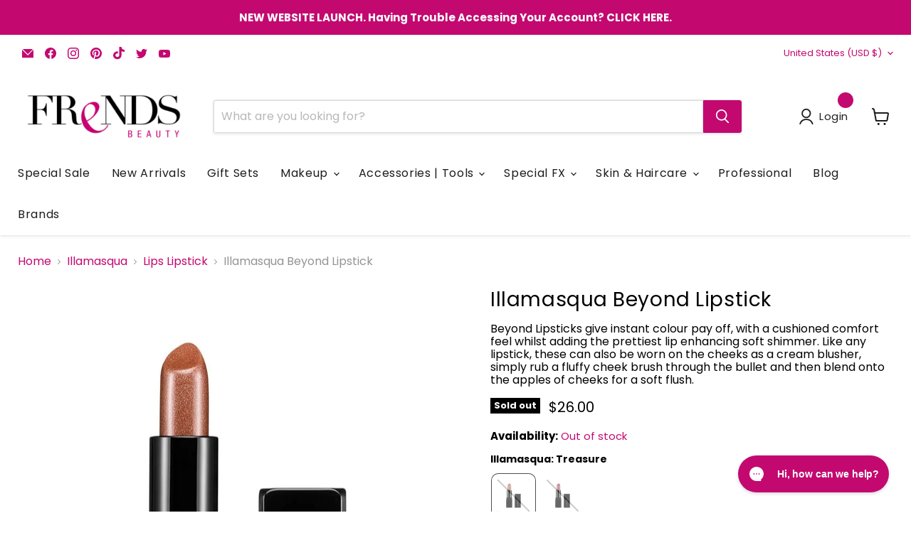

--- FILE ---
content_type: text/html; charset=utf-8
request_url: https://frendsbeauty.com/collections/makeup-lips/products/illamasqua-beyond-lipstick?_pos=8&_fid=714357b61&_ss=c
body_size: 52955
content:
<!doctype html>
<html class="no-js no-touch" lang="en">
  <head>
	<meta name="google-site-verification" content="A1Y2mKerM2JL_I8_8JxhZ-3scWnA6mhfxYtQFstzzBI" /><script src="//frendsbeauty.com/cdn/shop/files/pandectes-rules.js?v=16989887654173724750"></script>
	
	<!-- Google Tag Manager -->
      <script>(function(w,d,s,l,i){w[l]=w[l]||[];w[l].push({'gtm.start':
      new Date().getTime(),event:'gtm.js'});var f=d.getElementsByTagName(s)[0],
      j=d.createElement(s),dl=l!='dataLayer'?'&l='+l:'';j.async=true;j.src=
      'https://www.googletagmanager.com/gtm.js?id='+i+dl;f.parentNode.insertBefore(j,f);
      })(window,document,'script','dataLayer','GTM-T232TN');</script>
    <!-- End Google Tag Manager -->
	
    <script>
      window.Store = window.Store || {};
      window.Store.id = 77167788324;
    </script>
    <meta charset="utf-8">
    <meta http-equiv="x-ua-compatible" content="IE=edge">

    <link rel="preconnect" href="https://cdn.shopify.com">
    <link rel="preconnect" href="https://fonts.shopifycdn.com">
    <link rel="preconnect" href="https://v.shopify.com">
    <link rel="preconnect" href="https://cdn.shopifycloud.com">

    <title>Illamasqua Beyond Lipstick — Frends Beauty</title>

    
      <meta name="description" content="Get your Illamasqua Beyond Lipstick at Frends Beauty! Save with an account and get free shipping on qualifying orders.">
    

    
  <link rel="shortcut icon" href="//frendsbeauty.com/cdn/shop/files/frends_beauty_favicon_600_x_600_ee41845a-abee-4e90-9f08-43a0de763106_32x32.png?v=1694021109" type="image/png">


    
      <link rel="canonical" href="https://frendsbeauty.com/products/illamasqua-beyond-lipstick">
    

    <meta name="viewport" content="width=device-width">

    

    
    















<meta property="og:site_name" content="Frends Beauty">
<meta property="og:url" content="https://frendsbeauty.com/products/illamasqua-beyond-lipstick">
<meta property="og:title" content="Illamasqua Beyond Lipstick">
<meta property="og:type" content="website">
<meta property="og:description" content="Get your Illamasqua Beyond Lipstick at Frends Beauty! Save with an account and get free shipping on qualifying orders.">




    
    
    

    
    
    <meta
      property="og:image"
      content="https://frendsbeauty.com/cdn/shop/files/illamasqua_bl_treasure_1200x1200.jpg?v=1695813116"
    />
    <meta
      property="og:image:secure_url"
      content="https://frendsbeauty.com/cdn/shop/files/illamasqua_bl_treasure_1200x1200.jpg?v=1695813116"
    />
    <meta property="og:image:width" content="1200" />
    <meta property="og:image:height" content="1200" />
    
    
    <meta property="og:image:alt" content="Illamasqua Beyond Lipstick " />
  









  <meta name="twitter:site" content="@FrendsBeauty">








<meta name="twitter:title" content="Illamasqua Beyond Lipstick">
<meta name="twitter:description" content="Get your Illamasqua Beyond Lipstick at Frends Beauty! Save with an account and get free shipping on qualifying orders.">


    
    
    
      
      
      <meta name="twitter:card" content="summary">
    
    
    <meta
      property="twitter:image"
      content="https://frendsbeauty.com/cdn/shop/files/illamasqua_bl_treasure_1200x1200_crop_center.jpg?v=1695813116"
    />
    <meta property="twitter:image:width" content="1200" />
    <meta property="twitter:image:height" content="1200" />
    
    
    <meta property="twitter:image:alt" content="Illamasqua Beyond Lipstick " />
  



    <link rel="preload" href="//frendsbeauty.com/cdn/fonts/poppins/poppins_n4.0ba78fa5af9b0e1a374041b3ceaadf0a43b41362.woff2" as="font" crossorigin="anonymous">
    <link rel="preload" as="style" href="//frendsbeauty.com/cdn/shop/t/26/assets/theme.css?v=143788511347364743791762931912">

    <script>window.performance && window.performance.mark && window.performance.mark('shopify.content_for_header.start');</script><meta name="google-site-verification" content="A1Y2mKerM2JL_I8_8JxhZ-3scWnA6mhfxYtQFstzzBI">
<meta id="shopify-digital-wallet" name="shopify-digital-wallet" content="/77167788324/digital_wallets/dialog">
<meta name="shopify-checkout-api-token" content="d64f652c2fb76967fb85ce81212c9f7c">
<meta id="in-context-paypal-metadata" data-shop-id="77167788324" data-venmo-supported="false" data-environment="production" data-locale="en_US" data-paypal-v4="true" data-currency="USD">
<link rel="alternate" type="application/json+oembed" href="https://frendsbeauty.com/products/illamasqua-beyond-lipstick.oembed">
<script async="async" src="/checkouts/internal/preloads.js?locale=en-US"></script>
<link rel="preconnect" href="https://shop.app" crossorigin="anonymous">
<script async="async" src="https://shop.app/checkouts/internal/preloads.js?locale=en-US&shop_id=77167788324" crossorigin="anonymous"></script>
<script id="apple-pay-shop-capabilities" type="application/json">{"shopId":77167788324,"countryCode":"US","currencyCode":"USD","merchantCapabilities":["supports3DS"],"merchantId":"gid:\/\/shopify\/Shop\/77167788324","merchantName":"Frends Beauty","requiredBillingContactFields":["postalAddress","email","phone"],"requiredShippingContactFields":["postalAddress","email","phone"],"shippingType":"shipping","supportedNetworks":["visa","masterCard","amex","discover","elo","jcb"],"total":{"type":"pending","label":"Frends Beauty","amount":"1.00"},"shopifyPaymentsEnabled":true,"supportsSubscriptions":true}</script>
<script id="shopify-features" type="application/json">{"accessToken":"d64f652c2fb76967fb85ce81212c9f7c","betas":["rich-media-storefront-analytics"],"domain":"frendsbeauty.com","predictiveSearch":true,"shopId":77167788324,"locale":"en"}</script>
<script>var Shopify = Shopify || {};
Shopify.shop = "3739e2.myshopify.com";
Shopify.locale = "en";
Shopify.currency = {"active":"USD","rate":"1.0"};
Shopify.country = "US";
Shopify.theme = {"name":"Frends Beauty - LIVE Website 11\/17\/25","id":176209821988,"schema_name":"Empire","schema_version":"9.1.1","theme_store_id":null,"role":"main"};
Shopify.theme.handle = "null";
Shopify.theme.style = {"id":null,"handle":null};
Shopify.cdnHost = "frendsbeauty.com/cdn";
Shopify.routes = Shopify.routes || {};
Shopify.routes.root = "/";</script>
<script type="module">!function(o){(o.Shopify=o.Shopify||{}).modules=!0}(window);</script>
<script>!function(o){function n(){var o=[];function n(){o.push(Array.prototype.slice.apply(arguments))}return n.q=o,n}var t=o.Shopify=o.Shopify||{};t.loadFeatures=n(),t.autoloadFeatures=n()}(window);</script>
<script>
  window.ShopifyPay = window.ShopifyPay || {};
  window.ShopifyPay.apiHost = "shop.app\/pay";
  window.ShopifyPay.redirectState = null;
</script>
<script id="shop-js-analytics" type="application/json">{"pageType":"product"}</script>
<script defer="defer" async type="module" src="//frendsbeauty.com/cdn/shopifycloud/shop-js/modules/v2/client.init-shop-cart-sync_BApSsMSl.en.esm.js"></script>
<script defer="defer" async type="module" src="//frendsbeauty.com/cdn/shopifycloud/shop-js/modules/v2/chunk.common_CBoos6YZ.esm.js"></script>
<script type="module">
  await import("//frendsbeauty.com/cdn/shopifycloud/shop-js/modules/v2/client.init-shop-cart-sync_BApSsMSl.en.esm.js");
await import("//frendsbeauty.com/cdn/shopifycloud/shop-js/modules/v2/chunk.common_CBoos6YZ.esm.js");

  window.Shopify.SignInWithShop?.initShopCartSync?.({"fedCMEnabled":true,"windoidEnabled":true});

</script>
<script>
  window.Shopify = window.Shopify || {};
  if (!window.Shopify.featureAssets) window.Shopify.featureAssets = {};
  window.Shopify.featureAssets['shop-js'] = {"shop-cart-sync":["modules/v2/client.shop-cart-sync_DJczDl9f.en.esm.js","modules/v2/chunk.common_CBoos6YZ.esm.js"],"init-fed-cm":["modules/v2/client.init-fed-cm_BzwGC0Wi.en.esm.js","modules/v2/chunk.common_CBoos6YZ.esm.js"],"init-windoid":["modules/v2/client.init-windoid_BS26ThXS.en.esm.js","modules/v2/chunk.common_CBoos6YZ.esm.js"],"shop-cash-offers":["modules/v2/client.shop-cash-offers_DthCPNIO.en.esm.js","modules/v2/chunk.common_CBoos6YZ.esm.js","modules/v2/chunk.modal_Bu1hFZFC.esm.js"],"shop-button":["modules/v2/client.shop-button_D_JX508o.en.esm.js","modules/v2/chunk.common_CBoos6YZ.esm.js"],"init-shop-email-lookup-coordinator":["modules/v2/client.init-shop-email-lookup-coordinator_DFwWcvrS.en.esm.js","modules/v2/chunk.common_CBoos6YZ.esm.js"],"shop-toast-manager":["modules/v2/client.shop-toast-manager_tEhgP2F9.en.esm.js","modules/v2/chunk.common_CBoos6YZ.esm.js"],"shop-login-button":["modules/v2/client.shop-login-button_DwLgFT0K.en.esm.js","modules/v2/chunk.common_CBoos6YZ.esm.js","modules/v2/chunk.modal_Bu1hFZFC.esm.js"],"avatar":["modules/v2/client.avatar_BTnouDA3.en.esm.js"],"init-shop-cart-sync":["modules/v2/client.init-shop-cart-sync_BApSsMSl.en.esm.js","modules/v2/chunk.common_CBoos6YZ.esm.js"],"pay-button":["modules/v2/client.pay-button_BuNmcIr_.en.esm.js","modules/v2/chunk.common_CBoos6YZ.esm.js"],"init-shop-for-new-customer-accounts":["modules/v2/client.init-shop-for-new-customer-accounts_DrjXSI53.en.esm.js","modules/v2/client.shop-login-button_DwLgFT0K.en.esm.js","modules/v2/chunk.common_CBoos6YZ.esm.js","modules/v2/chunk.modal_Bu1hFZFC.esm.js"],"init-customer-accounts-sign-up":["modules/v2/client.init-customer-accounts-sign-up_TlVCiykN.en.esm.js","modules/v2/client.shop-login-button_DwLgFT0K.en.esm.js","modules/v2/chunk.common_CBoos6YZ.esm.js","modules/v2/chunk.modal_Bu1hFZFC.esm.js"],"shop-follow-button":["modules/v2/client.shop-follow-button_C5D3XtBb.en.esm.js","modules/v2/chunk.common_CBoos6YZ.esm.js","modules/v2/chunk.modal_Bu1hFZFC.esm.js"],"checkout-modal":["modules/v2/client.checkout-modal_8TC_1FUY.en.esm.js","modules/v2/chunk.common_CBoos6YZ.esm.js","modules/v2/chunk.modal_Bu1hFZFC.esm.js"],"init-customer-accounts":["modules/v2/client.init-customer-accounts_C0Oh2ljF.en.esm.js","modules/v2/client.shop-login-button_DwLgFT0K.en.esm.js","modules/v2/chunk.common_CBoos6YZ.esm.js","modules/v2/chunk.modal_Bu1hFZFC.esm.js"],"lead-capture":["modules/v2/client.lead-capture_Cq0gfm7I.en.esm.js","modules/v2/chunk.common_CBoos6YZ.esm.js","modules/v2/chunk.modal_Bu1hFZFC.esm.js"],"shop-login":["modules/v2/client.shop-login_BmtnoEUo.en.esm.js","modules/v2/chunk.common_CBoos6YZ.esm.js","modules/v2/chunk.modal_Bu1hFZFC.esm.js"],"payment-terms":["modules/v2/client.payment-terms_BHOWV7U_.en.esm.js","modules/v2/chunk.common_CBoos6YZ.esm.js","modules/v2/chunk.modal_Bu1hFZFC.esm.js"]};
</script>
<script>(function() {
  var isLoaded = false;
  function asyncLoad() {
    if (isLoaded) return;
    isLoaded = true;
    var urls = ["https:\/\/cdn1.stamped.io\/files\/widget.min.js?shop=3739e2.myshopify.com","https:\/\/chimpstatic.com\/mcjs-connected\/js\/users\/17a69c6b92854b42c44fec70b\/d464e9f4a764cc7b5f447dc8a.js?shop=3739e2.myshopify.com","https:\/\/config.gorgias.chat\/bundle-loader\/01HM7S3NCH7M470JSHKEBDR9D0?source=shopify1click\u0026shop=3739e2.myshopify.com","https:\/\/jsappcdn.hikeorders.com\/main\/assets\/js\/hko-accessibility.min.js?widgetId=OBZuWVzz8O3l\u0026shop=3739e2.myshopify.com","\/\/www.powr.io\/powr.js?powr-token=3739e2.myshopify.com\u0026external-type=shopify\u0026shop=3739e2.myshopify.com","https:\/\/cdn.9gtb.com\/loader.js?g_cvt_id=043ad4f5-3c3d-42e2-a03d-15eddab0d40c\u0026shop=3739e2.myshopify.com"];
    for (var i = 0; i < urls.length; i++) {
      var s = document.createElement('script');
      s.type = 'text/javascript';
      s.async = true;
      s.src = urls[i];
      var x = document.getElementsByTagName('script')[0];
      x.parentNode.insertBefore(s, x);
    }
  };
  if(window.attachEvent) {
    window.attachEvent('onload', asyncLoad);
  } else {
    window.addEventListener('load', asyncLoad, false);
  }
})();</script>
<script id="__st">var __st={"a":77167788324,"offset":-28800,"reqid":"fed204e1-583b-4e73-813a-2a952407c6c5-1768870203","pageurl":"frendsbeauty.com\/collections\/makeup-lips\/products\/illamasqua-beyond-lipstick?_pos=8\u0026_fid=714357b61\u0026_ss=c","u":"bbb0c92439dd","p":"product","rtyp":"product","rid":8542493901092};</script>
<script>window.ShopifyPaypalV4VisibilityTracking = true;</script>
<script id="captcha-bootstrap">!function(){'use strict';const t='contact',e='account',n='new_comment',o=[[t,t],['blogs',n],['comments',n],[t,'customer']],c=[[e,'customer_login'],[e,'guest_login'],[e,'recover_customer_password'],[e,'create_customer']],r=t=>t.map((([t,e])=>`form[action*='/${t}']:not([data-nocaptcha='true']) input[name='form_type'][value='${e}']`)).join(','),a=t=>()=>t?[...document.querySelectorAll(t)].map((t=>t.form)):[];function s(){const t=[...o],e=r(t);return a(e)}const i='password',u='form_key',d=['recaptcha-v3-token','g-recaptcha-response','h-captcha-response',i],f=()=>{try{return window.sessionStorage}catch{return}},m='__shopify_v',_=t=>t.elements[u];function p(t,e,n=!1){try{const o=window.sessionStorage,c=JSON.parse(o.getItem(e)),{data:r}=function(t){const{data:e,action:n}=t;return t[m]||n?{data:e,action:n}:{data:t,action:n}}(c);for(const[e,n]of Object.entries(r))t.elements[e]&&(t.elements[e].value=n);n&&o.removeItem(e)}catch(o){console.error('form repopulation failed',{error:o})}}const l='form_type',E='cptcha';function T(t){t.dataset[E]=!0}const w=window,h=w.document,L='Shopify',v='ce_forms',y='captcha';let A=!1;((t,e)=>{const n=(g='f06e6c50-85a8-45c8-87d0-21a2b65856fe',I='https://cdn.shopify.com/shopifycloud/storefront-forms-hcaptcha/ce_storefront_forms_captcha_hcaptcha.v1.5.2.iife.js',D={infoText:'Protected by hCaptcha',privacyText:'Privacy',termsText:'Terms'},(t,e,n)=>{const o=w[L][v],c=o.bindForm;if(c)return c(t,g,e,D).then(n);var r;o.q.push([[t,g,e,D],n]),r=I,A||(h.body.append(Object.assign(h.createElement('script'),{id:'captcha-provider',async:!0,src:r})),A=!0)});var g,I,D;w[L]=w[L]||{},w[L][v]=w[L][v]||{},w[L][v].q=[],w[L][y]=w[L][y]||{},w[L][y].protect=function(t,e){n(t,void 0,e),T(t)},Object.freeze(w[L][y]),function(t,e,n,w,h,L){const[v,y,A,g]=function(t,e,n){const i=e?o:[],u=t?c:[],d=[...i,...u],f=r(d),m=r(i),_=r(d.filter((([t,e])=>n.includes(e))));return[a(f),a(m),a(_),s()]}(w,h,L),I=t=>{const e=t.target;return e instanceof HTMLFormElement?e:e&&e.form},D=t=>v().includes(t);t.addEventListener('submit',(t=>{const e=I(t);if(!e)return;const n=D(e)&&!e.dataset.hcaptchaBound&&!e.dataset.recaptchaBound,o=_(e),c=g().includes(e)&&(!o||!o.value);(n||c)&&t.preventDefault(),c&&!n&&(function(t){try{if(!f())return;!function(t){const e=f();if(!e)return;const n=_(t);if(!n)return;const o=n.value;o&&e.removeItem(o)}(t);const e=Array.from(Array(32),(()=>Math.random().toString(36)[2])).join('');!function(t,e){_(t)||t.append(Object.assign(document.createElement('input'),{type:'hidden',name:u})),t.elements[u].value=e}(t,e),function(t,e){const n=f();if(!n)return;const o=[...t.querySelectorAll(`input[type='${i}']`)].map((({name:t})=>t)),c=[...d,...o],r={};for(const[a,s]of new FormData(t).entries())c.includes(a)||(r[a]=s);n.setItem(e,JSON.stringify({[m]:1,action:t.action,data:r}))}(t,e)}catch(e){console.error('failed to persist form',e)}}(e),e.submit())}));const S=(t,e)=>{t&&!t.dataset[E]&&(n(t,e.some((e=>e===t))),T(t))};for(const o of['focusin','change'])t.addEventListener(o,(t=>{const e=I(t);D(e)&&S(e,y())}));const B=e.get('form_key'),M=e.get(l),P=B&&M;t.addEventListener('DOMContentLoaded',(()=>{const t=y();if(P)for(const e of t)e.elements[l].value===M&&p(e,B);[...new Set([...A(),...v().filter((t=>'true'===t.dataset.shopifyCaptcha))])].forEach((e=>S(e,t)))}))}(h,new URLSearchParams(w.location.search),n,t,e,['guest_login'])})(!0,!0)}();</script>
<script integrity="sha256-4kQ18oKyAcykRKYeNunJcIwy7WH5gtpwJnB7kiuLZ1E=" data-source-attribution="shopify.loadfeatures" defer="defer" src="//frendsbeauty.com/cdn/shopifycloud/storefront/assets/storefront/load_feature-a0a9edcb.js" crossorigin="anonymous"></script>
<script crossorigin="anonymous" defer="defer" src="//frendsbeauty.com/cdn/shopifycloud/storefront/assets/shopify_pay/storefront-65b4c6d7.js?v=20250812"></script>
<script data-source-attribution="shopify.dynamic_checkout.dynamic.init">var Shopify=Shopify||{};Shopify.PaymentButton=Shopify.PaymentButton||{isStorefrontPortableWallets:!0,init:function(){window.Shopify.PaymentButton.init=function(){};var t=document.createElement("script");t.src="https://frendsbeauty.com/cdn/shopifycloud/portable-wallets/latest/portable-wallets.en.js",t.type="module",document.head.appendChild(t)}};
</script>
<script data-source-attribution="shopify.dynamic_checkout.buyer_consent">
  function portableWalletsHideBuyerConsent(e){var t=document.getElementById("shopify-buyer-consent"),n=document.getElementById("shopify-subscription-policy-button");t&&n&&(t.classList.add("hidden"),t.setAttribute("aria-hidden","true"),n.removeEventListener("click",e))}function portableWalletsShowBuyerConsent(e){var t=document.getElementById("shopify-buyer-consent"),n=document.getElementById("shopify-subscription-policy-button");t&&n&&(t.classList.remove("hidden"),t.removeAttribute("aria-hidden"),n.addEventListener("click",e))}window.Shopify?.PaymentButton&&(window.Shopify.PaymentButton.hideBuyerConsent=portableWalletsHideBuyerConsent,window.Shopify.PaymentButton.showBuyerConsent=portableWalletsShowBuyerConsent);
</script>
<script data-source-attribution="shopify.dynamic_checkout.cart.bootstrap">document.addEventListener("DOMContentLoaded",(function(){function t(){return document.querySelector("shopify-accelerated-checkout-cart, shopify-accelerated-checkout")}if(t())Shopify.PaymentButton.init();else{new MutationObserver((function(e,n){t()&&(Shopify.PaymentButton.init(),n.disconnect())})).observe(document.body,{childList:!0,subtree:!0})}}));
</script>
<link id="shopify-accelerated-checkout-styles" rel="stylesheet" media="screen" href="https://frendsbeauty.com/cdn/shopifycloud/portable-wallets/latest/accelerated-checkout-backwards-compat.css" crossorigin="anonymous">
<style id="shopify-accelerated-checkout-cart">
        #shopify-buyer-consent {
  margin-top: 1em;
  display: inline-block;
  width: 100%;
}

#shopify-buyer-consent.hidden {
  display: none;
}

#shopify-subscription-policy-button {
  background: none;
  border: none;
  padding: 0;
  text-decoration: underline;
  font-size: inherit;
  cursor: pointer;
}

#shopify-subscription-policy-button::before {
  box-shadow: none;
}

      </style>

<script>window.performance && window.performance.mark && window.performance.mark('shopify.content_for_header.end');</script>

    <link href="//frendsbeauty.com/cdn/shop/t/26/assets/theme.css?v=143788511347364743791762931912" rel="stylesheet" type="text/css" media="all" />
    <link rel="stylesheet" type="text/css" href="//cdn.jsdelivr.net/npm/slick-carousel@1.8.1/slick/slick.css"/>
    <link href="//frendsbeauty.com/cdn/shop/t/26/assets/custom.css?v=154308968955274569311765366629" rel="stylesheet" type="text/css" media="all" />

    
    <script>
      window.Theme = window.Theme || {};
      window.Theme.version = '9.1.1';
      window.Theme.name = 'Empire';
      window.Theme.routes = {
        root_url: '/',
        account_url: '/account',
        account_login_url: '/account/login',
        account_logout_url: '/account/logout',
        account_register_url: '/account/register',
        account_addresses_url: '/account/addresses',
        collections_url: '/collections',
        all_products_collection_url: '/collections/all',
        search_url: '/search',
        predictive_search_url: '/search/suggest',
        cart_url: '/cart',
        cart_add_url: '/cart/add',
        cart_change_url: '/cart/change',
        cart_clear_url: '/cart/clear',
        product_recommendations_url: '/recommendations/products',
      };
    </script>
    


  

<!-- BEGIN app block: shopify://apps/pandectes-gdpr/blocks/banner/58c0baa2-6cc1-480c-9ea6-38d6d559556a -->
  
    
      <!-- TCF is active, scripts are loaded above -->
      
      <script>
        
          window.PandectesSettings = {"store":{"id":77167788324,"plan":"premium","theme":"Swym Copy of Frends Beauty - LIVE Website","primaryLocale":"en","adminMode":false,"headless":false,"storefrontRootDomain":"","checkoutRootDomain":"","storefrontAccessToken":""},"tsPublished":1745522693,"declaration":{"showPurpose":false,"showProvider":false,"declIntroText":"We use cookies to optimize website functionality, analyze the performance, and provide personalized experience to you. Some cookies are essential to make the website operate and function correctly. Those cookies cannot be disabled. In this window you can manage your preference of cookies.","showDateGenerated":true},"language":{"unpublished":[],"languageMode":"Single","fallbackLanguage":"en","languageDetection":"browser","languagesSupported":[]},"texts":{"managed":{"headerText":{"en":"We respect your privacy"},"consentText":{"en":"This website uses cookies to ensure you get the best experience."},"linkText":{"en":"Learn more"},"imprintText":{"en":"Imprint"},"googleLinkText":{"en":"Google's Privacy Terms"},"allowButtonText":{"en":"Accept"},"denyButtonText":{"en":"Decline"},"dismissButtonText":{"en":"Ok"},"leaveSiteButtonText":{"en":"Leave this site"},"preferencesButtonText":{"en":"Preferences"},"cookiePolicyText":{"en":"Cookie policy"},"preferencesPopupTitleText":{"en":"Manage consent preferences"},"preferencesPopupIntroText":{"en":"We use cookies to optimize website functionality, analyze the performance, and provide personalized experience to you. Some cookies are essential to make the website operate and function correctly. Those cookies cannot be disabled. In this window you can manage your preference of cookies."},"preferencesPopupSaveButtonText":{"en":"Save preferences"},"preferencesPopupCloseButtonText":{"en":"Close"},"preferencesPopupAcceptAllButtonText":{"en":"Accept all"},"preferencesPopupRejectAllButtonText":{"en":"Reject all"},"cookiesDetailsText":{"en":"Cookies details"},"preferencesPopupAlwaysAllowedText":{"en":"Always allowed"},"accessSectionParagraphText":{"en":"You have the right to request access to your data at any time."},"accessSectionTitleText":{"en":"Data portability"},"accessSectionAccountInfoActionText":{"en":"Personal data"},"accessSectionDownloadReportActionText":{"en":"Request export"},"accessSectionGDPRRequestsActionText":{"en":"Data subject requests"},"accessSectionOrdersRecordsActionText":{"en":"Orders"},"rectificationSectionParagraphText":{"en":"You have the right to request your data to be updated whenever you think it is appropriate."},"rectificationSectionTitleText":{"en":"Data Rectification"},"rectificationCommentPlaceholder":{"en":"Describe what you want to be updated"},"rectificationCommentValidationError":{"en":"Comment is required"},"rectificationSectionEditAccountActionText":{"en":"Request an update"},"erasureSectionTitleText":{"en":"Right to be forgotten"},"erasureSectionParagraphText":{"en":"You have the right to ask all your data to be erased. After that, you will no longer be able to access your account."},"erasureSectionRequestDeletionActionText":{"en":"Request personal data deletion"},"consentDate":{"en":"Consent date"},"consentId":{"en":"Consent ID"},"consentSectionChangeConsentActionText":{"en":"Change consent preference"},"consentSectionConsentedText":{"en":"You consented to the cookies policy of this website on"},"consentSectionNoConsentText":{"en":"You have not consented to the cookies policy of this website."},"consentSectionTitleText":{"en":"Your cookie consent"},"consentStatus":{"en":"Consent preference"},"confirmationFailureMessage":{"en":"Your request was not verified. Please try again and if problem persists, contact store owner for assistance"},"confirmationFailureTitle":{"en":"A problem occurred"},"confirmationSuccessMessage":{"en":"We will soon get back to you as to your request."},"confirmationSuccessTitle":{"en":"Your request is verified"},"guestsSupportEmailFailureMessage":{"en":"Your request was not submitted. Please try again and if problem persists, contact store owner for assistance."},"guestsSupportEmailFailureTitle":{"en":"A problem occurred"},"guestsSupportEmailPlaceholder":{"en":"E-mail address"},"guestsSupportEmailSuccessMessage":{"en":"If you are registered as a customer of this store, you will soon receive an email with instructions on how to proceed."},"guestsSupportEmailSuccessTitle":{"en":"Thank you for your request"},"guestsSupportEmailValidationError":{"en":"Email is not valid"},"guestsSupportInfoText":{"en":"Please login with your customer account to further proceed."},"submitButton":{"en":"Submit"},"submittingButton":{"en":"Submitting..."},"cancelButton":{"en":"Cancel"},"declIntroText":{"en":"We use cookies to optimize website functionality, analyze the performance, and provide personalized experience to you. Some cookies are essential to make the website operate and function correctly. Those cookies cannot be disabled. In this window you can manage your preference of cookies."},"declName":{"en":"Name"},"declPurpose":{"en":"Purpose"},"declType":{"en":"Type"},"declRetention":{"en":"Retention"},"declProvider":{"en":"Provider"},"declFirstParty":{"en":"First-party"},"declThirdParty":{"en":"Third-party"},"declSeconds":{"en":"seconds"},"declMinutes":{"en":"minutes"},"declHours":{"en":"hours"},"declDays":{"en":"days"},"declMonths":{"en":"months"},"declYears":{"en":"years"},"declSession":{"en":"Session"},"declDomain":{"en":"Domain"},"declPath":{"en":"Path"}},"categories":{"strictlyNecessaryCookiesTitleText":{"en":"Strictly necessary cookies"},"strictlyNecessaryCookiesDescriptionText":{"en":"These cookies are essential in order to enable you to move around the website and use its features, such as accessing secure areas of the website. The website cannot function properly without these cookies."},"functionalityCookiesTitleText":{"en":"Functional cookies"},"functionalityCookiesDescriptionText":{"en":"These cookies enable the site to provide enhanced functionality and personalisation. They may be set by us or by third party providers whose services we have added to our pages. If you do not allow these cookies then some or all of these services may not function properly."},"performanceCookiesTitleText":{"en":"Performance cookies"},"performanceCookiesDescriptionText":{"en":"These cookies enable us to monitor and improve the performance of our website. For example, they allow us to count visits, identify traffic sources and see which parts of the site are most popular."},"targetingCookiesTitleText":{"en":"Targeting cookies"},"targetingCookiesDescriptionText":{"en":"These cookies may be set through our site by our advertising partners. They may be used by those companies to build a profile of your interests and show you relevant adverts on other sites.    They do not store directly personal information, but are based on uniquely identifying your browser and internet device. If you do not allow these cookies, you will experience less targeted advertising."},"unclassifiedCookiesTitleText":{"en":"Unclassified cookies"},"unclassifiedCookiesDescriptionText":{"en":"Unclassified cookies are cookies that we are in the process of classifying, together with the providers of individual cookies."}},"auto":{}},"library":{"previewMode":false,"fadeInTimeout":0,"defaultBlocked":7,"showLink":true,"showImprintLink":false,"showGoogleLink":false,"enabled":true,"cookie":{"expiryDays":365,"secure":true,"domain":""},"dismissOnScroll":false,"dismissOnWindowClick":false,"dismissOnTimeout":false,"palette":{"popup":{"background":"#FFFFFF","backgroundForCalculations":{"a":1,"b":255,"g":255,"r":255},"text":"#000000"},"button":{"background":"transparent","backgroundForCalculations":{"a":1,"b":255,"g":255,"r":255},"text":"#C30970","textForCalculation":{"a":1,"b":112,"g":9,"r":195},"border":"#C30970"}},"content":{"href":"https://3739e2.myshopify.com/policies/privacy-policy","imprintHref":"/","close":"&#10005;","target":"","logo":"<img class=\"cc-banner-logo\" style=\"max-height: 40px;\" src=\"https://3739e2.myshopify.com/cdn/shop/files/pandectes-banner-logo.png\" alt=\"logo\" />"},"window":"<div role=\"dialog\" aria-live=\"polite\" aria-label=\"cookieconsent\" aria-describedby=\"cookieconsent:desc\" id=\"pandectes-banner\" class=\"cc-window-wrapper cc-bottom-left-wrapper\"><div class=\"pd-cookie-banner-window cc-window {{classes}}\"><!--googleoff: all-->{{children}}<!--googleon: all--></div></div>","compliance":{"opt-both":"<div class=\"cc-compliance cc-highlight\">{{deny}}{{allow}}</div>"},"type":"opt-both","layouts":{"basic":"{{logo}}{{messagelink}}{{compliance}}{{close}}"},"position":"bottom-left","theme":"wired","revokable":false,"animateRevokable":false,"revokableReset":false,"revokableLogoUrl":"https://3739e2.myshopify.com/cdn/shop/files/pandectes-reopen-logo.png","revokablePlacement":"bottom-left","revokableMarginHorizontal":15,"revokableMarginVertical":15,"static":false,"autoAttach":true,"hasTransition":true,"blacklistPage":[""],"elements":{"close":"<button aria-label=\"dismiss cookie message\" type=\"button\" tabindex=\"0\" class=\"cc-close\">{{close}}</button>","dismiss":"<button aria-label=\"dismiss cookie message\" type=\"button\" tabindex=\"0\" class=\"cc-btn cc-btn-decision cc-dismiss\">{{dismiss}}</button>","allow":"<button aria-label=\"allow cookies\" type=\"button\" tabindex=\"0\" class=\"cc-btn cc-btn-decision cc-allow\">{{allow}}</button>","deny":"<button aria-label=\"deny cookies\" type=\"button\" tabindex=\"0\" class=\"cc-btn cc-btn-decision cc-deny\">{{deny}}</button>","preferences":"<button aria-label=\"settings cookies\" tabindex=\"0\" type=\"button\" class=\"cc-btn cc-settings\" onclick=\"Pandectes.fn.openPreferences()\">{{preferences}}</button>"}},"geolocation":{"brOnly":false,"caOnly":false,"chOnly":false,"euOnly":false,"jpOnly":false,"thOnly":false,"zaOnly":false,"canadaOnly":false,"globalVisibility":true},"dsr":{"guestsSupport":false,"accessSectionDownloadReportAuto":false},"banner":{"resetTs":1714741447,"extraCss":"        .cc-banner-logo {max-width: 24em!important;}    @media(min-width: 768px) {.cc-window.cc-floating{max-width: 24em!important;width: 24em!important;}}    .cc-message, .pd-cookie-banner-window .cc-header, .cc-logo {text-align: left}    .cc-window-wrapper{z-index: 2147483647;}    .cc-window{z-index: 2147483647;font-family: inherit;}    .pd-cookie-banner-window .cc-header{font-family: inherit;}    .pd-cp-ui{font-family: inherit; background-color: #FFFFFF;color:#000000;}    button.pd-cp-btn, a.pd-cp-btn{}    input + .pd-cp-preferences-slider{background-color: rgba(0, 0, 0, 0.3)}    .pd-cp-scrolling-section::-webkit-scrollbar{background-color: rgba(0, 0, 0, 0.3)}    input:checked + .pd-cp-preferences-slider{background-color: rgba(0, 0, 0, 1)}    .pd-cp-scrolling-section::-webkit-scrollbar-thumb {background-color: rgba(0, 0, 0, 1)}    .pd-cp-ui-close{color:#000000;}    .pd-cp-preferences-slider:before{background-color: #FFFFFF}    .pd-cp-title:before {border-color: #000000!important}    .pd-cp-preferences-slider{background-color:#000000}    .pd-cp-toggle{color:#000000!important}    @media(max-width:699px) {.pd-cp-ui-close-top svg {fill: #000000}}    .pd-cp-toggle:hover,.pd-cp-toggle:visited,.pd-cp-toggle:active{color:#000000!important}    .pd-cookie-banner-window {box-shadow: 0 0 18px rgb(0 0 0 / 20%);}  ","customJavascript":{},"showPoweredBy":false,"logoHeight":40,"revokableTrigger":false,"hybridStrict":false,"cookiesBlockedByDefault":"7","isActive":true,"implicitSavePreferences":false,"cookieIcon":false,"blockBots":false,"showCookiesDetails":false,"hasTransition":true,"blockingPage":false,"showOnlyLandingPage":false,"leaveSiteUrl":"https://www.google.com","linkRespectStoreLang":false},"cookies":{"0":[{"name":"secure_customer_sig","type":"http","domain":"frendsbeauty.com","path":"/","provider":"Shopify","firstParty":true,"retention":"1 year(s)","expires":1,"unit":"declYears","purpose":{"en":"Used in connection with customer login."}},{"name":"keep_alive","type":"http","domain":"frendsbeauty.com","path":"/","provider":"Shopify","firstParty":true,"retention":"30 minute(s)","expires":30,"unit":"declMinutes","purpose":{"en":"Used in connection with buyer localization."}},{"name":"localization","type":"http","domain":"frendsbeauty.com","path":"/","provider":"Shopify","firstParty":true,"retention":"1 year(s)","expires":1,"unit":"declYears","purpose":{"en":"Shopify store localization"}},{"name":"cart_currency","type":"http","domain":"frendsbeauty.com","path":"/","provider":"Shopify","firstParty":true,"retention":"2 ","expires":2,"unit":"declSession","purpose":{"en":"The cookie is necessary for the secure checkout and payment function on the website. This function is provided by shopify.com."}},{"name":"_tracking_consent","type":"http","domain":".frendsbeauty.com","path":"/","provider":"Shopify","firstParty":true,"retention":"1 year(s)","expires":1,"unit":"declYears","purpose":{"en":"Tracking preferences."}},{"name":"_cmp_a","type":"http","domain":".frendsbeauty.com","path":"/","provider":"Shopify","firstParty":true,"retention":"1 day(s)","expires":1,"unit":"declDays","purpose":{"en":"Used for managing customer privacy settings."}},{"name":"shopify_pay_redirect","type":"http","domain":"frendsbeauty.com","path":"/","provider":"Shopify","firstParty":true,"retention":"1 hour(s)","expires":1,"unit":"declHours","purpose":{"en":"The cookie is necessary for the secure checkout and payment function on the website. This function is provided by shopify.com."}}],"1":[{"name":"locale_bar_accepted","type":"http","domain":"frendsbeauty.com","path":"/","provider":"GrizzlyAppsSRL","firstParty":true,"retention":"Session","expires":-55,"unit":"declYears","purpose":{"en":"This cookie is provided by the app (BEST Currency Converter) and is used to secure the currency chosen by the customer."}},{"name":"wpm-domain-test","type":"http","domain":"com","path":"/","provider":"Shopify","firstParty":false,"retention":"Session","expires":1,"unit":"declSeconds","purpose":{"en":"Used to test the storage of parameters about products added to the cart or payment currency"}},{"name":"wpm-domain-test","type":"http","domain":"frendsbeauty.com","path":"/","provider":"Shopify","firstParty":true,"retention":"Session","expires":1,"unit":"declSeconds","purpose":{"en":"Used to test the storage of parameters about products added to the cart or payment currency"}}],"2":[{"name":"_shopify_y","type":"http","domain":".frendsbeauty.com","path":"/","provider":"Shopify","firstParty":true,"retention":"1 year(s)","expires":1,"unit":"declYears","purpose":{"en":"Shopify analytics."}},{"name":"_shopify_s","type":"http","domain":".frendsbeauty.com","path":"/","provider":"Shopify","firstParty":true,"retention":"30 minute(s)","expires":30,"unit":"declMinutes","purpose":{"en":"Shopify analytics."}},{"name":"_orig_referrer","type":"http","domain":".frendsbeauty.com","path":"/","provider":"Shopify","firstParty":true,"retention":"2 ","expires":2,"unit":"declSession","purpose":{"en":"Tracks landing pages."}},{"name":"_landing_page","type":"http","domain":".frendsbeauty.com","path":"/","provider":"Shopify","firstParty":true,"retention":"2 ","expires":2,"unit":"declSession","purpose":{"en":"Tracks landing pages."}},{"name":"__cf_bm","type":"http","domain":".boldcommerce.com","path":"/","provider":"CloudFlare","firstParty":false,"retention":"30 minute(s)","expires":30,"unit":"declMinutes","purpose":{"en":"Used to manage incoming traffic that matches criteria associated with bots."}},{"name":"_gat","type":"http","domain":".frendsbeauty.com","path":"/","provider":"Google","firstParty":true,"retention":"1 minute(s)","expires":1,"unit":"declMinutes","purpose":{"en":"Cookie is placed by Google Analytics to filter requests from bots."}},{"name":"_shopify_sa_t","type":"http","domain":".frendsbeauty.com","path":"/","provider":"Shopify","firstParty":true,"retention":"30 minute(s)","expires":30,"unit":"declMinutes","purpose":{"en":"Shopify analytics relating to marketing & referrals."}},{"name":"_gid","type":"http","domain":".frendsbeauty.com","path":"/","provider":"Google","firstParty":true,"retention":"1 day(s)","expires":1,"unit":"declDays","purpose":{"en":"Cookie is placed by Google Analytics to count and track pageviews."}},{"name":"_ga","type":"http","domain":".frendsbeauty.com","path":"/","provider":"Google","firstParty":true,"retention":"1 year(s)","expires":1,"unit":"declYears","purpose":{"en":"Cookie is set by Google Analytics with unknown functionality"}},{"name":"__cf_bm","type":"http","domain":".boldapps.net","path":"/","provider":"CloudFlare","firstParty":false,"retention":"30 minute(s)","expires":30,"unit":"declMinutes","purpose":{"en":"Used to manage incoming traffic that matches criteria associated with bots."}},{"name":"_shopify_sa_p","type":"http","domain":".frendsbeauty.com","path":"/","provider":"Shopify","firstParty":true,"retention":"30 minute(s)","expires":30,"unit":"declMinutes","purpose":{"en":"Shopify analytics relating to marketing & referrals."}},{"name":"_shopify_s","type":"http","domain":"com","path":"/","provider":"Shopify","firstParty":false,"retention":"Session","expires":1,"unit":"declSeconds","purpose":{"en":"Shopify analytics."}},{"name":"_boomr_clss","type":"html_local","domain":"https://frendsbeauty.com","path":"/","provider":"Shopify","firstParty":true,"retention":"Local Storage","expires":1,"unit":"declYears","purpose":{"en":"Used to monitor and optimize the performance of Shopify stores."}},{"name":"_ga_4CPDTHPKYY","type":"http","domain":".frendsbeauty.com","path":"/","provider":"Google","firstParty":true,"retention":"1 year(s)","expires":1,"unit":"declYears","purpose":{"en":""}}],"4":[],"8":[{"name":"_shopify_essential","type":"http","domain":"frendsbeauty.com","path":"/","provider":"Unknown","firstParty":true,"retention":"1 year(s)","expires":1,"unit":"declYears","purpose":{"en":""}},{"name":"gorgias.language-loaded","type":"html_local","domain":"https://frendsbeauty.com","path":"/","provider":"Unknown","firstParty":true,"retention":"Local Storage","expires":1,"unit":"declYears","purpose":{"en":""}},{"name":"AMP_TEST","type":"http","domain":"frendsbeauty.com","path":"/","provider":"Unknown","firstParty":true,"retention":"Session","expires":1,"unit":"declSeconds","purpose":{"en":""}},{"name":"AMP_9bdc728a74","type":"http","domain":"frendsbeauty.com","path":"/","provider":"Unknown","firstParty":true,"retention":"1 year(s)","expires":1,"unit":"declYears","purpose":{"en":""}},{"name":"AMP_unsent_9bdc728a74","type":"html_local","domain":"https://frendsbeauty.com","path":"/","provider":"Unknown","firstParty":true,"retention":"Local Storage","expires":1,"unit":"declYears","purpose":{"en":""}},{"name":"BOLD_SHOP_PRE_ENABLED_TIMESTAMP","type":"html_session","domain":"https://frendsbeauty.com","path":"/","provider":"Unknown","firstParty":true,"retention":"Session","expires":1,"unit":"declYears","purpose":{"en":""}},{"name":"BOLD_SHOP_PRE_ENABLED","type":"html_session","domain":"https://frendsbeauty.com","path":"/","provider":"Unknown","firstParty":true,"retention":"Session","expires":1,"unit":"declYears","purpose":{"en":""}},{"name":"gorgias.renderedOnceSent","type":"html_session","domain":"https://frendsbeauty.com","path":"/","provider":"Unknown","firstParty":true,"retention":"Session","expires":1,"unit":"declYears","purpose":{"en":""}},{"name":"gorgias.renderedOnce","type":"html_session","domain":"https://frendsbeauty.com","path":"/","provider":"Unknown","firstParty":true,"retention":"Session","expires":1,"unit":"declYears","purpose":{"en":""}},{"name":"stamped_app_key","type":"html_local","domain":"https://frendsbeauty.com","path":"/","provider":"Unknown","firstParty":true,"retention":"Local Storage","expires":1,"unit":"declYears","purpose":{"en":""}},{"name":"pxu-recentlyViewed-EUR-/","type":"html_local","domain":"https://frendsbeauty.com","path":"/","provider":"Unknown","firstParty":true,"retention":"Local Storage","expires":1,"unit":"declYears","purpose":{"en":""}},{"name":"1853801d-4288-4f0b-88b1-3ab1f6312157","type":"html_local","domain":"https://frendsbeauty.com","path":"/","provider":"Unknown","firstParty":true,"retention":"Local Storage","expires":1,"unit":"declYears","purpose":{"en":""}},{"name":"AMP_TEST","type":"html_local","domain":"https://frendsbeauty.com","path":"/","provider":"Unknown","firstParty":true,"retention":"Local Storage","expires":1,"unit":"declYears","purpose":{"en":""}},{"name":"local-storage-test","type":"html_local","domain":"https://frendsbeauty.com","path":"/","provider":"Unknown","firstParty":true,"retention":"Local Storage","expires":1,"unit":"declYears","purpose":{"en":""}},{"name":"gorgias.version","type":"html_local","domain":"https://frendsbeauty.com","path":"/","provider":"Unknown","firstParty":true,"retention":"Local Storage","expires":1,"unit":"declYears","purpose":{"en":""}},{"name":"8aad2f80-999e-4972-a9b2-55107f6e8074","type":"html_local","domain":"https://frendsbeauty.com","path":"/","provider":"Unknown","firstParty":true,"retention":"Local Storage","expires":1,"unit":"declYears","purpose":{"en":""}},{"name":"23958f0a-b165-4926-be98-07053ad8bfa2","type":"html_local","domain":"https://frendsbeauty.com","path":"/","provider":"Unknown","firstParty":true,"retention":"Local Storage","expires":1,"unit":"declYears","purpose":{"en":""}},{"name":"5a575f07-fcf4-4edd-a998-10ae58d4e0c7","type":"html_local","domain":"https://frendsbeauty.com","path":"/","provider":"Unknown","firstParty":true,"retention":"Local Storage","expires":1,"unit":"declYears","purpose":{"en":""}},{"name":"d2b0772b-353c-4fc7-a617-82600d295f1b","type":"html_local","domain":"https://frendsbeauty.com","path":"/","provider":"Unknown","firstParty":true,"retention":"Local Storage","expires":1,"unit":"declYears","purpose":{"en":""}},{"name":"97116afd-c2a8-4e2a-a055-08bdc392571f","type":"html_local","domain":"https://frendsbeauty.com","path":"/","provider":"Unknown","firstParty":true,"retention":"Local Storage","expires":1,"unit":"declYears","purpose":{"en":""}},{"name":"dd3317ac-25e9-488d-85a6-de7f01c90ccf","type":"html_local","domain":"https://frendsbeauty.com","path":"/","provider":"Unknown","firstParty":true,"retention":"Local Storage","expires":1,"unit":"declYears","purpose":{"en":""}},{"name":"d1758b94-3bb1-49fe-953a-200ea196dc20","type":"html_local","domain":"https://frendsbeauty.com","path":"/","provider":"Unknown","firstParty":true,"retention":"Local Storage","expires":1,"unit":"declYears","purpose":{"en":""}},{"name":"be532fe8-9ba7-4e7c-bc5d-135a1b6bc9e8","type":"html_local","domain":"https://frendsbeauty.com","path":"/","provider":"Unknown","firstParty":true,"retention":"Local Storage","expires":1,"unit":"declYears","purpose":{"en":""}},{"name":"6c525e06-759e-4b06-96f4-1d9ae538418a","type":"html_local","domain":"https://frendsbeauty.com","path":"/","provider":"Unknown","firstParty":true,"retention":"Local Storage","expires":1,"unit":"declYears","purpose":{"en":""}},{"name":"945e4c5b-f0d2-44d7-8a47-b7611c6af4a2","type":"html_local","domain":"https://frendsbeauty.com","path":"/","provider":"Unknown","firstParty":true,"retention":"Local Storage","expires":1,"unit":"declYears","purpose":{"en":""}},{"name":"1a9da0a2-6511-42dd-9ae1-78b207bee2e1","type":"html_local","domain":"https://frendsbeauty.com","path":"/","provider":"Unknown","firstParty":true,"retention":"Local Storage","expires":1,"unit":"declYears","purpose":{"en":""}},{"name":"527a00e6-f3ed-4ed2-a11f-f7b90bcb3994","type":"html_local","domain":"https://frendsbeauty.com","path":"/","provider":"Unknown","firstParty":true,"retention":"Local Storage","expires":1,"unit":"declYears","purpose":{"en":""}},{"name":"745ea0b6-10fc-4454-9c9c-fe340600a899","type":"html_local","domain":"https://frendsbeauty.com","path":"/","provider":"Unknown","firstParty":true,"retention":"Local Storage","expires":1,"unit":"declYears","purpose":{"en":""}},{"name":"be66464e-7ae5-443d-b36d-9aa17dd30771","type":"html_local","domain":"https://frendsbeauty.com","path":"/","provider":"Unknown","firstParty":true,"retention":"Local Storage","expires":1,"unit":"declYears","purpose":{"en":""}},{"name":"02065cbc-3e34-4d7a-9cfb-024c0b5b9c1f","type":"html_local","domain":"https://frendsbeauty.com","path":"/","provider":"Unknown","firstParty":true,"retention":"Local Storage","expires":1,"unit":"declYears","purpose":{"en":""}},{"name":"884cce97-65f4-4189-8537-2bfe5a512a01","type":"html_local","domain":"https://frendsbeauty.com","path":"/","provider":"Unknown","firstParty":true,"retention":"Local Storage","expires":1,"unit":"declYears","purpose":{"en":""}},{"name":"0f2aaca1-99e5-46e4-80b5-fe06241e6978","type":"html_local","domain":"https://frendsbeauty.com","path":"/","provider":"Unknown","firstParty":true,"retention":"Local Storage","expires":1,"unit":"declYears","purpose":{"en":""}},{"name":"1d7ebf00-6296-49ea-8e28-397c765aecfa","type":"html_local","domain":"https://frendsbeauty.com","path":"/","provider":"Unknown","firstParty":true,"retention":"Local Storage","expires":1,"unit":"declYears","purpose":{"en":""}},{"name":"ed7fde19-6d9e-4c9a-98ea-2aa33b4047ad","type":"html_local","domain":"https://frendsbeauty.com","path":"/","provider":"Unknown","firstParty":true,"retention":"Local Storage","expires":1,"unit":"declYears","purpose":{"en":""}},{"name":"a9da9d01-bd20-40f9-8843-a8a1daaba9f4","type":"html_local","domain":"https://frendsbeauty.com","path":"/","provider":"Unknown","firstParty":true,"retention":"Local Storage","expires":1,"unit":"declYears","purpose":{"en":""}},{"name":"bugsnag-anonymous-id","type":"html_local","domain":"https://pay.shopify.com","path":"/","provider":"Unknown","firstParty":false,"retention":"Local Storage","expires":1,"unit":"declYears","purpose":{"en":""}},{"name":"rc::a","type":"html_local","domain":"https://www.google.com","path":"/","provider":"Unknown","firstParty":false,"retention":"Local Storage","expires":1,"unit":"declYears","purpose":{"en":""}},{"name":"rc::c","type":"html_session","domain":"https://www.google.com","path":"/","provider":"Unknown","firstParty":false,"retention":"Session","expires":1,"unit":"declYears","purpose":{"en":""}},{"name":"f1ec65b3-ca59-46ec-bbab-16116f9f4ba4","type":"html_local","domain":"https://frendsbeauty.com","path":"/","provider":"Unknown","firstParty":true,"retention":"Local Storage","expires":1,"unit":"declYears","purpose":{"en":""}},{"name":"413f9143-9fd1-45b7-a66b-5ad1ca6b951d","type":"html_local","domain":"https://frendsbeauty.com","path":"/","provider":"Unknown","firstParty":true,"retention":"Local Storage","expires":1,"unit":"declYears","purpose":{"en":""}},{"name":"c7d31640-687a-413a-b3fd-97d63ffd5475","type":"html_local","domain":"https://frendsbeauty.com","path":"/","provider":"Unknown","firstParty":true,"retention":"Local Storage","expires":1,"unit":"declYears","purpose":{"en":""}},{"name":"04ec1f2f-bf98-4a32-86d9-43448578c3ae","type":"html_local","domain":"https://frendsbeauty.com","path":"/","provider":"Unknown","firstParty":true,"retention":"Local Storage","expires":1,"unit":"declYears","purpose":{"en":""}},{"name":"348a7df0-e796-4fee-b00f-4a44e953a092","type":"html_local","domain":"https://frendsbeauty.com","path":"/","provider":"Unknown","firstParty":true,"retention":"Local Storage","expires":1,"unit":"declYears","purpose":{"en":""}},{"name":"baf0c044-73f2-42ef-91b7-164faa936d13","type":"html_local","domain":"https://frendsbeauty.com","path":"/","provider":"Unknown","firstParty":true,"retention":"Local Storage","expires":1,"unit":"declYears","purpose":{"en":""}},{"name":"f5e949f0-c40a-4fb1-a192-0c2f7d92d5db","type":"html_local","domain":"https://frendsbeauty.com","path":"/","provider":"Unknown","firstParty":true,"retention":"Local Storage","expires":1,"unit":"declYears","purpose":{"en":""}},{"name":"b95efb94-c262-410b-a973-edace1843f16","type":"html_local","domain":"https://frendsbeauty.com","path":"/","provider":"Unknown","firstParty":true,"retention":"Local Storage","expires":1,"unit":"declYears","purpose":{"en":""}},{"name":"caa0fddd-8268-4b1e-9133-21e5df7180e9","type":"html_local","domain":"https://frendsbeauty.com","path":"/","provider":"Unknown","firstParty":true,"retention":"Local Storage","expires":1,"unit":"declYears","purpose":{"en":""}},{"name":"57ab0f8f-635e-4f99-a4ef-c78393b1749c","type":"html_local","domain":"https://frendsbeauty.com","path":"/","provider":"Unknown","firstParty":true,"retention":"Local Storage","expires":1,"unit":"declYears","purpose":{"en":""}},{"name":"c614c0ea-c926-4f99-b473-ced208d26e38","type":"html_local","domain":"https://frendsbeauty.com","path":"/","provider":"Unknown","firstParty":true,"retention":"Local Storage","expires":1,"unit":"declYears","purpose":{"en":""}},{"name":"e33d83b4-a8cf-4a6c-af99-3a977ba6cf48","type":"html_local","domain":"https://frendsbeauty.com","path":"/","provider":"Unknown","firstParty":true,"retention":"Local Storage","expires":1,"unit":"declYears","purpose":{"en":""}},{"name":"ca2c177e-ee3e-4711-ae3a-c4de528676d7","type":"html_local","domain":"https://frendsbeauty.com","path":"/","provider":"Unknown","firstParty":true,"retention":"Local Storage","expires":1,"unit":"declYears","purpose":{"en":""}},{"name":"661ba170-31da-46c1-94be-3491a07652dd","type":"html_local","domain":"https://frendsbeauty.com","path":"/","provider":"Unknown","firstParty":true,"retention":"Local Storage","expires":1,"unit":"declYears","purpose":{"en":""}},{"name":"982a52dd-9561-447f-9211-639f354cf881","type":"html_local","domain":"https://frendsbeauty.com","path":"/","provider":"Unknown","firstParty":true,"retention":"Local Storage","expires":1,"unit":"declYears","purpose":{"en":""}},{"name":"ddecf439-a435-49f9-abfc-15e6284d7b4a","type":"html_local","domain":"https://frendsbeauty.com","path":"/","provider":"Unknown","firstParty":true,"retention":"Local Storage","expires":1,"unit":"declYears","purpose":{"en":""}},{"name":"ab471b7f-c2fb-4136-922f-9e361ce7ce2e","type":"html_local","domain":"https://frendsbeauty.com","path":"/","provider":"Unknown","firstParty":true,"retention":"Local Storage","expires":1,"unit":"declYears","purpose":{"en":""}},{"name":"0836856c-d3c0-4fb0-a63b-3119b46d996b","type":"html_local","domain":"https://frendsbeauty.com","path":"/","provider":"Unknown","firstParty":true,"retention":"Local Storage","expires":1,"unit":"declYears","purpose":{"en":""}},{"name":"00bdc911-78d5-4498-ba99-c08fcd2f0581","type":"html_local","domain":"https://frendsbeauty.com","path":"/","provider":"Unknown","firstParty":true,"retention":"Local Storage","expires":1,"unit":"declYears","purpose":{"en":""}},{"name":"d07d37f3-4aab-4941-bd35-586f1263e146","type":"html_local","domain":"https://frendsbeauty.com","path":"/","provider":"Unknown","firstParty":true,"retention":"Local Storage","expires":1,"unit":"declYears","purpose":{"en":""}},{"name":"8cc65124-43e0-4b65-9d93-557487e20a5d","type":"html_local","domain":"https://frendsbeauty.com","path":"/","provider":"Unknown","firstParty":true,"retention":"Local Storage","expires":1,"unit":"declYears","purpose":{"en":""}},{"name":"fbc43423-e208-41a0-83fd-15b40e8ac902","type":"html_local","domain":"https://frendsbeauty.com","path":"/","provider":"Unknown","firstParty":true,"retention":"Local Storage","expires":1,"unit":"declYears","purpose":{"en":""}},{"name":"afb5bde9-6c42-449d-a956-0437d0744880","type":"html_local","domain":"https://frendsbeauty.com","path":"/","provider":"Unknown","firstParty":true,"retention":"Local Storage","expires":1,"unit":"declYears","purpose":{"en":""}},{"name":"8246762c-5da5-4fef-9a6e-32705996daf1","type":"html_local","domain":"https://frendsbeauty.com","path":"/","provider":"Unknown","firstParty":true,"retention":"Local Storage","expires":1,"unit":"declYears","purpose":{"en":""}},{"name":"81e51357-b7d6-4e74-9098-5130eee91ad7","type":"html_local","domain":"https://frendsbeauty.com","path":"/","provider":"Unknown","firstParty":true,"retention":"Local Storage","expires":1,"unit":"declYears","purpose":{"en":""}},{"name":"9ba8850f-51ec-4c60-a0e3-c970fbfbc99a","type":"html_local","domain":"https://frendsbeauty.com","path":"/","provider":"Unknown","firstParty":true,"retention":"Local Storage","expires":1,"unit":"declYears","purpose":{"en":""}},{"name":"276d43cb-20b9-4dc8-86fa-1a69ef86d087","type":"html_local","domain":"https://frendsbeauty.com","path":"/","provider":"Unknown","firstParty":true,"retention":"Local Storage","expires":1,"unit":"declYears","purpose":{"en":""}},{"name":"1f8575c5-cd52-46ca-b502-7b07533fc759","type":"html_local","domain":"https://frendsbeauty.com","path":"/","provider":"Unknown","firstParty":true,"retention":"Local Storage","expires":1,"unit":"declYears","purpose":{"en":""}},{"name":"d403608b-c182-4e7f-8ca3-b1e77d82cb8d","type":"html_local","domain":"https://frendsbeauty.com","path":"/","provider":"Unknown","firstParty":true,"retention":"Local Storage","expires":1,"unit":"declYears","purpose":{"en":""}},{"name":"270ae842-5c90-4957-8fa3-c7702e7ec7ee","type":"html_local","domain":"https://frendsbeauty.com","path":"/","provider":"Unknown","firstParty":true,"retention":"Local Storage","expires":1,"unit":"declYears","purpose":{"en":""}},{"name":"302bdb71-72c5-45ba-a56c-5aae1c8b9f9a","type":"html_local","domain":"https://frendsbeauty.com","path":"/","provider":"Unknown","firstParty":true,"retention":"Local Storage","expires":1,"unit":"declYears","purpose":{"en":""}},{"name":"b20135b2-58c0-4621-9b23-b829dc1d718d","type":"html_local","domain":"https://frendsbeauty.com","path":"/","provider":"Unknown","firstParty":true,"retention":"Local Storage","expires":1,"unit":"declYears","purpose":{"en":""}},{"name":"c73994b4-0fb4-4921-b053-1c92d365f6ab","type":"html_local","domain":"https://frendsbeauty.com","path":"/","provider":"Unknown","firstParty":true,"retention":"Local Storage","expires":1,"unit":"declYears","purpose":{"en":""}},{"name":"89ba8a68-6f4e-4540-8b52-91f2aee37385","type":"html_local","domain":"https://frendsbeauty.com","path":"/","provider":"Unknown","firstParty":true,"retention":"Local Storage","expires":1,"unit":"declYears","purpose":{"en":""}},{"name":"cc2d146b-759e-41ed-a9b0-fdc3892d80f5","type":"html_local","domain":"https://frendsbeauty.com","path":"/","provider":"Unknown","firstParty":true,"retention":"Local Storage","expires":1,"unit":"declYears","purpose":{"en":""}},{"name":"147a0519-7c6e-4243-8674-d4c3bafbb4f5","type":"html_local","domain":"https://frendsbeauty.com","path":"/","provider":"Unknown","firstParty":true,"retention":"Local Storage","expires":1,"unit":"declYears","purpose":{"en":""}},{"name":"a6e75a13-8057-4b9f-82e8-9fa8c47ff85a","type":"html_local","domain":"https://frendsbeauty.com","path":"/","provider":"Unknown","firstParty":true,"retention":"Local Storage","expires":1,"unit":"declYears","purpose":{"en":""}},{"name":"bace1c09-e1a7-46da-a9d3-84720760fd76","type":"html_local","domain":"https://frendsbeauty.com","path":"/","provider":"Unknown","firstParty":true,"retention":"Local Storage","expires":1,"unit":"declYears","purpose":{"en":""}},{"name":"38e719f0-e4ff-4eba-a088-10f7b289a940","type":"html_local","domain":"https://frendsbeauty.com","path":"/","provider":"Unknown","firstParty":true,"retention":"Local Storage","expires":1,"unit":"declYears","purpose":{"en":""}},{"name":"acecd30b-c812-488f-83f4-c3622704aeef","type":"html_local","domain":"https://frendsbeauty.com","path":"/","provider":"Unknown","firstParty":true,"retention":"Local Storage","expires":1,"unit":"declYears","purpose":{"en":""}},{"name":"c73245d2-d942-4a59-ac2c-696260bcc8e6","type":"html_local","domain":"https://frendsbeauty.com","path":"/","provider":"Unknown","firstParty":true,"retention":"Local Storage","expires":1,"unit":"declYears","purpose":{"en":""}},{"name":"0dfd677d-e31e-4f91-840e-0c4eca3aecd3","type":"html_local","domain":"https://frendsbeauty.com","path":"/","provider":"Unknown","firstParty":true,"retention":"Local Storage","expires":1,"unit":"declYears","purpose":{"en":""}},{"name":"8c9a9510-763e-4ff8-9d06-d3080f649915","type":"html_local","domain":"https://frendsbeauty.com","path":"/","provider":"Unknown","firstParty":true,"retention":"Local Storage","expires":1,"unit":"declYears","purpose":{"en":""}},{"name":"3bef2056-7c33-4678-962c-4d16e32af404","type":"html_local","domain":"https://frendsbeauty.com","path":"/","provider":"Unknown","firstParty":true,"retention":"Local Storage","expires":1,"unit":"declYears","purpose":{"en":""}},{"name":"ff9713a9-86b7-4b82-bfc4-df22855084d0","type":"html_local","domain":"https://frendsbeauty.com","path":"/","provider":"Unknown","firstParty":true,"retention":"Local Storage","expires":1,"unit":"declYears","purpose":{"en":""}},{"name":"f0bc2b6f-54c2-4994-b3be-b696fc59f9aa","type":"html_local","domain":"https://frendsbeauty.com","path":"/","provider":"Unknown","firstParty":true,"retention":"Local Storage","expires":1,"unit":"declYears","purpose":{"en":""}},{"name":"f348aabd-b855-4ba5-984a-2327476080f6","type":"html_local","domain":"https://frendsbeauty.com","path":"/","provider":"Unknown","firstParty":true,"retention":"Local Storage","expires":1,"unit":"declYears","purpose":{"en":""}},{"name":"abda1a1e-b1f2-475f-885a-f2e28e92cb4b","type":"html_local","domain":"https://frendsbeauty.com","path":"/","provider":"Unknown","firstParty":true,"retention":"Local Storage","expires":1,"unit":"declYears","purpose":{"en":""}},{"name":"99311f25-aa25-4822-91aa-fb0b3d5e1293","type":"html_local","domain":"https://frendsbeauty.com","path":"/","provider":"Unknown","firstParty":true,"retention":"Local Storage","expires":1,"unit":"declYears","purpose":{"en":""}},{"name":"7814b01d-565c-4a82-b9f7-58bd28a895bd","type":"html_local","domain":"https://frendsbeauty.com","path":"/","provider":"Unknown","firstParty":true,"retention":"Local Storage","expires":1,"unit":"declYears","purpose":{"en":""}},{"name":"b68f6470-4a85-456f-a636-6cb4418521de","type":"html_local","domain":"https://frendsbeauty.com","path":"/","provider":"Unknown","firstParty":true,"retention":"Local Storage","expires":1,"unit":"declYears","purpose":{"en":""}},{"name":"e50634e0-6c8f-4cbb-a5f8-64e3ecbce8f0","type":"html_local","domain":"https://frendsbeauty.com","path":"/","provider":"Unknown","firstParty":true,"retention":"Local Storage","expires":1,"unit":"declYears","purpose":{"en":""}},{"name":"014e8592-bf3e-4e1b-b03c-265f2a8ac18e","type":"html_local","domain":"https://frendsbeauty.com","path":"/","provider":"Unknown","firstParty":true,"retention":"Local Storage","expires":1,"unit":"declYears","purpose":{"en":""}},{"name":"afb43594-4996-482c-ab99-442c43afd502","type":"html_local","domain":"https://frendsbeauty.com","path":"/","provider":"Unknown","firstParty":true,"retention":"Local Storage","expires":1,"unit":"declYears","purpose":{"en":""}},{"name":"2698145e-355d-4c5d-abea-e4361e5f473b","type":"html_local","domain":"https://frendsbeauty.com","path":"/","provider":"Unknown","firstParty":true,"retention":"Local Storage","expires":1,"unit":"declYears","purpose":{"en":""}},{"name":"b6761d74-8672-41c5-8ec1-4fa174f1e61c","type":"html_local","domain":"https://frendsbeauty.com","path":"/","provider":"Unknown","firstParty":true,"retention":"Local Storage","expires":1,"unit":"declYears","purpose":{"en":""}},{"name":"34d63fb9-fbeb-4043-aca0-9928b46a09a3","type":"html_local","domain":"https://frendsbeauty.com","path":"/","provider":"Unknown","firstParty":true,"retention":"Local Storage","expires":1,"unit":"declYears","purpose":{"en":""}},{"name":"6d3f2740-26c1-4b98-90aa-c643c115808e","type":"html_local","domain":"https://frendsbeauty.com","path":"/","provider":"Unknown","firstParty":true,"retention":"Local Storage","expires":1,"unit":"declYears","purpose":{"en":""}},{"name":"64a353a9-af28-4ff8-9df1-1b049f37239d","type":"html_local","domain":"https://frendsbeauty.com","path":"/","provider":"Unknown","firstParty":true,"retention":"Local Storage","expires":1,"unit":"declYears","purpose":{"en":""}},{"name":"fac6e4b6-06c0-46ec-9fa3-42f3929d70c8","type":"html_local","domain":"https://frendsbeauty.com","path":"/","provider":"Unknown","firstParty":true,"retention":"Local Storage","expires":1,"unit":"declYears","purpose":{"en":""}},{"name":"c8530546-48b3-4fbf-8e4b-7f5d8e20805e","type":"html_local","domain":"https://frendsbeauty.com","path":"/","provider":"Unknown","firstParty":true,"retention":"Local Storage","expires":1,"unit":"declYears","purpose":{"en":""}},{"name":"c9c5a6dc-17b8-41ca-9b96-0d502736547f","type":"html_local","domain":"https://frendsbeauty.com","path":"/","provider":"Unknown","firstParty":true,"retention":"Local Storage","expires":1,"unit":"declYears","purpose":{"en":""}},{"name":"cec987ad-c8eb-4a83-be24-a0ce50eda72a","type":"html_local","domain":"https://frendsbeauty.com","path":"/","provider":"Unknown","firstParty":true,"retention":"Local Storage","expires":1,"unit":"declYears","purpose":{"en":""}},{"name":"pxu-recentlyViewed-EUR-/","type":"html_session","domain":"https://frendsbeauty.com","path":"/","provider":"Unknown","firstParty":true,"retention":"Session","expires":1,"unit":"declYears","purpose":{"en":""}},{"name":"6b23066c-e667-499f-8549-25a82aceb876","type":"html_local","domain":"https://frendsbeauty.com","path":"/","provider":"Unknown","firstParty":true,"retention":"Local Storage","expires":1,"unit":"declYears","purpose":{"en":""}},{"name":"52390d9a-3929-49eb-ab17-3fae24991dee","type":"html_local","domain":"https://frendsbeauty.com","path":"/","provider":"Unknown","firstParty":true,"retention":"Local Storage","expires":1,"unit":"declYears","purpose":{"en":""}},{"name":"0486010b-95c7-4e7c-bb72-8255d19a3a03","type":"html_local","domain":"https://frendsbeauty.com","path":"/","provider":"Unknown","firstParty":true,"retention":"Local Storage","expires":1,"unit":"declYears","purpose":{"en":""}},{"name":"98d7885e-0798-4720-a4b9-39db1e24c945","type":"html_local","domain":"https://frendsbeauty.com","path":"/","provider":"Unknown","firstParty":true,"retention":"Local Storage","expires":1,"unit":"declYears","purpose":{"en":""}},{"name":"db3cddc1-982d-4a5f-a613-9b2f12bae3f0","type":"html_local","domain":"https://frendsbeauty.com","path":"/","provider":"Unknown","firstParty":true,"retention":"Local Storage","expires":1,"unit":"declYears","purpose":{"en":""}},{"name":"700d1292-32ab-4a21-93d1-94fae3e088c9","type":"html_local","domain":"https://frendsbeauty.com","path":"/","provider":"Unknown","firstParty":true,"retention":"Local Storage","expires":1,"unit":"declYears","purpose":{"en":""}},{"name":"38cf13e8-49a0-467b-8cb8-dc43cbb6551b","type":"html_local","domain":"https://frendsbeauty.com","path":"/","provider":"Unknown","firstParty":true,"retention":"Local Storage","expires":1,"unit":"declYears","purpose":{"en":""}},{"name":"99a5d760-abec-4954-8442-643dc442a797","type":"html_local","domain":"https://frendsbeauty.com","path":"/","provider":"Unknown","firstParty":true,"retention":"Local Storage","expires":1,"unit":"declYears","purpose":{"en":""}},{"name":"6ed486a8-438e-4e98-9977-a40e48f3d81f","type":"html_local","domain":"https://frendsbeauty.com","path":"/","provider":"Unknown","firstParty":true,"retention":"Local Storage","expires":1,"unit":"declYears","purpose":{"en":""}},{"name":"8b06b2fa-d617-4c50-a736-db2b11e227cf","type":"html_local","domain":"https://frendsbeauty.com","path":"/","provider":"Unknown","firstParty":true,"retention":"Local Storage","expires":1,"unit":"declYears","purpose":{"en":""}},{"name":"f7811b31-207a-40c4-9421-4121b257b431","type":"html_local","domain":"https://frendsbeauty.com","path":"/","provider":"Unknown","firstParty":true,"retention":"Local Storage","expires":1,"unit":"declYears","purpose":{"en":""}},{"name":"60e04bac-1705-4592-a4af-7b87179e490e","type":"html_local","domain":"https://frendsbeauty.com","path":"/","provider":"Unknown","firstParty":true,"retention":"Local Storage","expires":1,"unit":"declYears","purpose":{"en":""}},{"name":"bc36289d-87d5-4714-8df5-940ecc3ba6db","type":"html_local","domain":"https://frendsbeauty.com","path":"/","provider":"Unknown","firstParty":true,"retention":"Local Storage","expires":1,"unit":"declYears","purpose":{"en":""}},{"name":"3a9a3ab9-2d21-44e0-8607-5104dfef0451","type":"html_local","domain":"https://frendsbeauty.com","path":"/","provider":"Unknown","firstParty":true,"retention":"Local Storage","expires":1,"unit":"declYears","purpose":{"en":""}},{"name":"87bf0c97-0cd5-42e0-a05c-eda21d5c5886","type":"html_local","domain":"https://frendsbeauty.com","path":"/","provider":"Unknown","firstParty":true,"retention":"Local Storage","expires":1,"unit":"declYears","purpose":{"en":""}},{"name":"531b61b2-2b00-4baf-9f08-a2196d38cf41","type":"html_local","domain":"https://frendsbeauty.com","path":"/","provider":"Unknown","firstParty":true,"retention":"Local Storage","expires":1,"unit":"declYears","purpose":{"en":""}},{"name":"43558cab-63b1-4dd0-8ee6-40139add059e","type":"html_local","domain":"https://frendsbeauty.com","path":"/","provider":"Unknown","firstParty":true,"retention":"Local Storage","expires":1,"unit":"declYears","purpose":{"en":""}},{"name":"55338ed4-c69b-4017-85bd-eb9212a9d98e","type":"html_local","domain":"https://frendsbeauty.com","path":"/","provider":"Unknown","firstParty":true,"retention":"Local Storage","expires":1,"unit":"declYears","purpose":{"en":""}},{"name":"b0f213f4-1988-4c9b-9afb-ee3ae185b2ae","type":"html_local","domain":"https://frendsbeauty.com","path":"/","provider":"Unknown","firstParty":true,"retention":"Local Storage","expires":1,"unit":"declYears","purpose":{"en":""}},{"name":"52ea0128-a6b4-4b85-b34d-254b31c665ab","type":"html_local","domain":"https://frendsbeauty.com","path":"/","provider":"Unknown","firstParty":true,"retention":"Local Storage","expires":1,"unit":"declYears","purpose":{"en":""}},{"name":"e2aca0af-3ec6-4efa-bc2f-8d4d90e578fb","type":"html_local","domain":"https://frendsbeauty.com","path":"/","provider":"Unknown","firstParty":true,"retention":"Local Storage","expires":1,"unit":"declYears","purpose":{"en":""}},{"name":"de75754d-a8a0-482d-ba43-8c971e77ba99","type":"html_local","domain":"https://frendsbeauty.com","path":"/","provider":"Unknown","firstParty":true,"retention":"Local Storage","expires":1,"unit":"declYears","purpose":{"en":""}},{"name":"561e698a-035e-4072-96ad-19cccfae01a5","type":"html_local","domain":"https://frendsbeauty.com","path":"/","provider":"Unknown","firstParty":true,"retention":"Local Storage","expires":1,"unit":"declYears","purpose":{"en":""}},{"name":"3e9e1446-3488-447e-9485-33a00dded340","type":"html_local","domain":"https://frendsbeauty.com","path":"/","provider":"Unknown","firstParty":true,"retention":"Local Storage","expires":1,"unit":"declYears","purpose":{"en":""}},{"name":"08a56647-67c4-4d24-bb5c-ce977de81b57","type":"html_local","domain":"https://frendsbeauty.com","path":"/","provider":"Unknown","firstParty":true,"retention":"Local Storage","expires":1,"unit":"declYears","purpose":{"en":""}},{"name":"9d880c06-df40-4042-a68e-fecfcd24510d","type":"html_local","domain":"https://frendsbeauty.com","path":"/","provider":"Unknown","firstParty":true,"retention":"Local Storage","expires":1,"unit":"declYears","purpose":{"en":""}},{"name":"c014a2b5-9735-4f09-8b46-d04c875c37bb","type":"html_local","domain":"https://frendsbeauty.com","path":"/","provider":"Unknown","firstParty":true,"retention":"Local Storage","expires":1,"unit":"declYears","purpose":{"en":""}},{"name":"0dd1f40e-a97c-4801-a123-e970dd3813e0","type":"html_local","domain":"https://frendsbeauty.com","path":"/","provider":"Unknown","firstParty":true,"retention":"Local Storage","expires":1,"unit":"declYears","purpose":{"en":""}},{"name":"74d39693-7ecd-424e-bd3a-d21b786aab8c","type":"html_local","domain":"https://frendsbeauty.com","path":"/","provider":"Unknown","firstParty":true,"retention":"Local Storage","expires":1,"unit":"declYears","purpose":{"en":""}},{"name":"d60786fb-55af-4f09-b9b0-e100bb6d4760","type":"html_local","domain":"https://frendsbeauty.com","path":"/","provider":"Unknown","firstParty":true,"retention":"Local Storage","expires":1,"unit":"declYears","purpose":{"en":""}},{"name":"f4fe5551-0546-434e-a187-4acccd6a1d1f","type":"html_local","domain":"https://frendsbeauty.com","path":"/","provider":"Unknown","firstParty":true,"retention":"Local Storage","expires":1,"unit":"declYears","purpose":{"en":""}},{"name":"0bc6b13f-9b54-4866-bfb0-add885b75e49","type":"html_local","domain":"https://frendsbeauty.com","path":"/","provider":"Unknown","firstParty":true,"retention":"Local Storage","expires":1,"unit":"declYears","purpose":{"en":""}},{"name":"14a18ac5-cb09-4113-90d0-59c90338e19a","type":"html_local","domain":"https://frendsbeauty.com","path":"/","provider":"Unknown","firstParty":true,"retention":"Local Storage","expires":1,"unit":"declYears","purpose":{"en":""}},{"name":"e2fe31b2-3ff4-4af4-a401-022a90a5fc3e","type":"html_local","domain":"https://frendsbeauty.com","path":"/","provider":"Unknown","firstParty":true,"retention":"Local Storage","expires":1,"unit":"declYears","purpose":{"en":""}},{"name":"4a243e20-ffef-4ce2-94a8-b22a87043dc5","type":"html_local","domain":"https://frendsbeauty.com","path":"/","provider":"Unknown","firstParty":true,"retention":"Local Storage","expires":1,"unit":"declYears","purpose":{"en":""}},{"name":"dee00b7b-0a34-4f61-ac0d-d0e3ba80ba91","type":"html_local","domain":"https://frendsbeauty.com","path":"/","provider":"Unknown","firstParty":true,"retention":"Local Storage","expires":1,"unit":"declYears","purpose":{"en":""}},{"name":"b328e74f-f3a6-49af-aa5c-1199be44d449","type":"html_local","domain":"https://frendsbeauty.com","path":"/","provider":"Unknown","firstParty":true,"retention":"Local Storage","expires":1,"unit":"declYears","purpose":{"en":""}},{"name":"0e3298c6-0cb0-43ec-a308-069cd588bb90","type":"html_local","domain":"https://frendsbeauty.com","path":"/","provider":"Unknown","firstParty":true,"retention":"Local Storage","expires":1,"unit":"declYears","purpose":{"en":""}},{"name":"fea8be1a-adea-4158-9837-683b2b0ddeb4","type":"html_local","domain":"https://frendsbeauty.com","path":"/","provider":"Unknown","firstParty":true,"retention":"Local Storage","expires":1,"unit":"declYears","purpose":{"en":""}},{"name":"432c9b88-84c8-4ece-99d0-be9331aa019f","type":"html_local","domain":"https://frendsbeauty.com","path":"/","provider":"Unknown","firstParty":true,"retention":"Local Storage","expires":1,"unit":"declYears","purpose":{"en":""}},{"name":"a41bab3f-1410-4b15-9dca-41b1fdc760eb","type":"html_local","domain":"https://frendsbeauty.com","path":"/","provider":"Unknown","firstParty":true,"retention":"Local Storage","expires":1,"unit":"declYears","purpose":{"en":""}},{"name":"897fe10d-f969-403e-8d97-934af3223871","type":"html_local","domain":"https://frendsbeauty.com","path":"/","provider":"Unknown","firstParty":true,"retention":"Local Storage","expires":1,"unit":"declYears","purpose":{"en":""}},{"name":"925d7b02-846d-4ad2-a5f5-53e8b8874414","type":"html_local","domain":"https://frendsbeauty.com","path":"/","provider":"Unknown","firstParty":true,"retention":"Local Storage","expires":1,"unit":"declYears","purpose":{"en":""}},{"name":"559497d6-cbd5-4385-b809-49f0bb55459a","type":"html_local","domain":"https://frendsbeauty.com","path":"/","provider":"Unknown","firstParty":true,"retention":"Local Storage","expires":1,"unit":"declYears","purpose":{"en":""}},{"name":"54b7885d-14ab-4065-af60-8096ddbeb237","type":"html_local","domain":"https://frendsbeauty.com","path":"/","provider":"Unknown","firstParty":true,"retention":"Local Storage","expires":1,"unit":"declYears","purpose":{"en":""}},{"name":"57ce0097-02f1-40d7-88f9-a5e4aab7b5e4","type":"html_local","domain":"https://frendsbeauty.com","path":"/","provider":"Unknown","firstParty":true,"retention":"Local Storage","expires":1,"unit":"declYears","purpose":{"en":""}},{"name":"0ff3cda3-65d1-44a8-b769-254b017bf73f","type":"html_local","domain":"https://frendsbeauty.com","path":"/","provider":"Unknown","firstParty":true,"retention":"Local Storage","expires":1,"unit":"declYears","purpose":{"en":""}},{"name":"995b9d72-382d-482b-806b-c979eb1b4418","type":"html_local","domain":"https://frendsbeauty.com","path":"/","provider":"Unknown","firstParty":true,"retention":"Local Storage","expires":1,"unit":"declYears","purpose":{"en":""}},{"name":"ab427d97-5616-46c3-82ea-c8b4073397ac","type":"html_local","domain":"https://frendsbeauty.com","path":"/","provider":"Unknown","firstParty":true,"retention":"Local Storage","expires":1,"unit":"declYears","purpose":{"en":""}},{"name":"4e0b534e-c8fb-4f99-9f04-a2e026aafaed","type":"html_local","domain":"https://frendsbeauty.com","path":"/","provider":"Unknown","firstParty":true,"retention":"Local Storage","expires":1,"unit":"declYears","purpose":{"en":""}},{"name":"077880b6-f066-41f9-a8cd-f41d8f0b4eec","type":"html_local","domain":"https://frendsbeauty.com","path":"/","provider":"Unknown","firstParty":true,"retention":"Local Storage","expires":1,"unit":"declYears","purpose":{"en":""}},{"name":"43d2be6e-3fb4-4b5f-a8c2-68e281a13ad9","type":"html_local","domain":"https://frendsbeauty.com","path":"/","provider":"Unknown","firstParty":true,"retention":"Local Storage","expires":1,"unit":"declYears","purpose":{"en":""}},{"name":"1a632cd5-85d4-4ace-889a-1a30155ee902","type":"html_local","domain":"https://frendsbeauty.com","path":"/","provider":"Unknown","firstParty":true,"retention":"Local Storage","expires":1,"unit":"declYears","purpose":{"en":""}},{"name":"55a139b1-8309-4999-89b6-09d2d2a28d11","type":"html_local","domain":"https://frendsbeauty.com","path":"/","provider":"Unknown","firstParty":true,"retention":"Local Storage","expires":1,"unit":"declYears","purpose":{"en":""}},{"name":"487e224e-06de-4451-8861-cfe6e0b933bc","type":"html_local","domain":"https://frendsbeauty.com","path":"/","provider":"Unknown","firstParty":true,"retention":"Local Storage","expires":1,"unit":"declYears","purpose":{"en":""}},{"name":"77062b69-ef8f-4118-a048-24cdb2069b79","type":"html_local","domain":"https://frendsbeauty.com","path":"/","provider":"Unknown","firstParty":true,"retention":"Local Storage","expires":1,"unit":"declYears","purpose":{"en":""}},{"name":"8b7aeb8a-42fb-480a-ae6c-c8da45611b37","type":"html_local","domain":"https://frendsbeauty.com","path":"/","provider":"Unknown","firstParty":true,"retention":"Local Storage","expires":1,"unit":"declYears","purpose":{"en":""}},{"name":"a9901abb-43d3-4e36-989e-1d52366f4754","type":"html_local","domain":"https://frendsbeauty.com","path":"/","provider":"Unknown","firstParty":true,"retention":"Local Storage","expires":1,"unit":"declYears","purpose":{"en":""}},{"name":"c10f1cf8-a061-4249-bada-1868e50618bd","type":"html_local","domain":"https://frendsbeauty.com","path":"/","provider":"Unknown","firstParty":true,"retention":"Local Storage","expires":1,"unit":"declYears","purpose":{"en":""}},{"name":"31c27f9b-6451-424e-ab5f-867c8ad0744e","type":"html_local","domain":"https://frendsbeauty.com","path":"/","provider":"Unknown","firstParty":true,"retention":"Local Storage","expires":1,"unit":"declYears","purpose":{"en":""}},{"name":"04ad9fc8-a420-4313-a2ef-a909f0ea272f","type":"html_local","domain":"https://frendsbeauty.com","path":"/","provider":"Unknown","firstParty":true,"retention":"Local Storage","expires":1,"unit":"declYears","purpose":{"en":""}},{"name":"0a399645-d64a-42cc-907f-83bba4515d0b","type":"html_local","domain":"https://frendsbeauty.com","path":"/","provider":"Unknown","firstParty":true,"retention":"Local Storage","expires":1,"unit":"declYears","purpose":{"en":""}},{"name":"badeb556-9dba-49ee-ad80-12c7e49a87f1","type":"html_local","domain":"https://frendsbeauty.com","path":"/","provider":"Unknown","firstParty":true,"retention":"Local Storage","expires":1,"unit":"declYears","purpose":{"en":""}},{"name":"07a0a189-422b-4a4f-a9d4-d723bd4b6608","type":"html_local","domain":"https://frendsbeauty.com","path":"/","provider":"Unknown","firstParty":true,"retention":"Local Storage","expires":1,"unit":"declYears","purpose":{"en":""}},{"name":"22831e73-427e-41cf-87c6-474979748768","type":"html_local","domain":"https://frendsbeauty.com","path":"/","provider":"Unknown","firstParty":true,"retention":"Local Storage","expires":1,"unit":"declYears","purpose":{"en":""}},{"name":"87a12db1-d225-406d-8059-db6b1622a0ed","type":"html_local","domain":"https://frendsbeauty.com","path":"/","provider":"Unknown","firstParty":true,"retention":"Local Storage","expires":1,"unit":"declYears","purpose":{"en":""}},{"name":"71e53e40-2387-4fb2-831e-21e508ff66d5","type":"html_local","domain":"https://frendsbeauty.com","path":"/","provider":"Unknown","firstParty":true,"retention":"Local Storage","expires":1,"unit":"declYears","purpose":{"en":""}},{"name":"ccf3a627-1611-43c7-8cbf-bcd7f9fbee4c","type":"html_local","domain":"https://frendsbeauty.com","path":"/","provider":"Unknown","firstParty":true,"retention":"Local Storage","expires":1,"unit":"declYears","purpose":{"en":""}},{"name":"4d37c5e0-ab9f-40e1-8ed1-7b9263b07acb","type":"html_local","domain":"https://frendsbeauty.com","path":"/","provider":"Unknown","firstParty":true,"retention":"Local Storage","expires":1,"unit":"declYears","purpose":{"en":""}},{"name":"70737ae6-cc75-4f08-b34f-0b8dc04bc036","type":"html_local","domain":"https://frendsbeauty.com","path":"/","provider":"Unknown","firstParty":true,"retention":"Local Storage","expires":1,"unit":"declYears","purpose":{"en":""}},{"name":"cdb37ca5-6d11-4817-be92-e5ca823cc900","type":"html_local","domain":"https://frendsbeauty.com","path":"/","provider":"Unknown","firstParty":true,"retention":"Local Storage","expires":1,"unit":"declYears","purpose":{"en":""}},{"name":"58a4911d-1bdd-49e4-9b43-af2784cd0ed3","type":"html_local","domain":"https://frendsbeauty.com","path":"/","provider":"Unknown","firstParty":true,"retention":"Local Storage","expires":1,"unit":"declYears","purpose":{"en":""}},{"name":"90400ed9-039b-478c-ac85-1e33745ed842","type":"html_local","domain":"https://frendsbeauty.com","path":"/","provider":"Unknown","firstParty":true,"retention":"Local Storage","expires":1,"unit":"declYears","purpose":{"en":""}},{"name":"7cd6179a-6388-4c1f-8ca2-84fc4c26b9a4","type":"html_local","domain":"https://frendsbeauty.com","path":"/","provider":"Unknown","firstParty":true,"retention":"Local Storage","expires":1,"unit":"declYears","purpose":{"en":""}},{"name":"ab7131bc-f7dd-4634-95b5-637d2e7ed9f9","type":"html_local","domain":"https://frendsbeauty.com","path":"/","provider":"Unknown","firstParty":true,"retention":"Local Storage","expires":1,"unit":"declYears","purpose":{"en":""}},{"name":"673df799-efa1-45c6-9cbf-8247bc27a16a","type":"html_local","domain":"https://frendsbeauty.com","path":"/","provider":"Unknown","firstParty":true,"retention":"Local Storage","expires":1,"unit":"declYears","purpose":{"en":""}},{"name":"1cd850df-130e-4aa3-ae99-c9e9672a70ad","type":"html_local","domain":"https://frendsbeauty.com","path":"/","provider":"Unknown","firstParty":true,"retention":"Local Storage","expires":1,"unit":"declYears","purpose":{"en":""}},{"name":"14b3c4a5-2acb-4e82-8174-31db5fcc546b","type":"html_local","domain":"https://frendsbeauty.com","path":"/","provider":"Unknown","firstParty":true,"retention":"Local Storage","expires":1,"unit":"declYears","purpose":{"en":""}},{"name":"316efbbe-bbb0-4d6f-81c7-c8f5a400a0b7","type":"html_local","domain":"https://frendsbeauty.com","path":"/","provider":"Unknown","firstParty":true,"retention":"Local Storage","expires":1,"unit":"declYears","purpose":{"en":""}},{"name":"336c8365-569b-4188-8f38-e879c6618b7f","type":"html_local","domain":"https://frendsbeauty.com","path":"/","provider":"Unknown","firstParty":true,"retention":"Local Storage","expires":1,"unit":"declYears","purpose":{"en":""}},{"name":"c66df706-4fa7-4f09-b30c-819412883823","type":"html_local","domain":"https://frendsbeauty.com","path":"/","provider":"Unknown","firstParty":true,"retention":"Local Storage","expires":1,"unit":"declYears","purpose":{"en":""}},{"name":"5c2df83d-5335-4280-a216-4f8c53c71fa8","type":"html_local","domain":"https://frendsbeauty.com","path":"/","provider":"Unknown","firstParty":true,"retention":"Local Storage","expires":1,"unit":"declYears","purpose":{"en":""}},{"name":"44b8a9fb-c5a1-474d-a74f-914c18328295","type":"html_local","domain":"https://frendsbeauty.com","path":"/","provider":"Unknown","firstParty":true,"retention":"Local Storage","expires":1,"unit":"declYears","purpose":{"en":""}},{"name":"32e5b343-7b6c-44ad-9aca-93e9fc0d560f","type":"html_local","domain":"https://frendsbeauty.com","path":"/","provider":"Unknown","firstParty":true,"retention":"Local Storage","expires":1,"unit":"declYears","purpose":{"en":""}},{"name":"a6b06af7-d383-49f6-aa85-ac962bde641a","type":"html_local","domain":"https://frendsbeauty.com","path":"/","provider":"Unknown","firstParty":true,"retention":"Local Storage","expires":1,"unit":"declYears","purpose":{"en":""}},{"name":"a08b3254-0d26-46af-a5b5-8f4dd7410752","type":"html_local","domain":"https://frendsbeauty.com","path":"/","provider":"Unknown","firstParty":true,"retention":"Local Storage","expires":1,"unit":"declYears","purpose":{"en":""}},{"name":"66bed587-07f5-443b-bb7c-5aa299293ed5","type":"html_local","domain":"https://frendsbeauty.com","path":"/","provider":"Unknown","firstParty":true,"retention":"Local Storage","expires":1,"unit":"declYears","purpose":{"en":""}},{"name":"55093655-486d-497e-9e23-db1de3558738","type":"html_local","domain":"https://frendsbeauty.com","path":"/","provider":"Unknown","firstParty":true,"retention":"Local Storage","expires":1,"unit":"declYears","purpose":{"en":""}},{"name":"6c34dbbe-6dba-4747-9c61-484d9e9bb902","type":"html_local","domain":"https://frendsbeauty.com","path":"/","provider":"Unknown","firstParty":true,"retention":"Local Storage","expires":1,"unit":"declYears","purpose":{"en":""}},{"name":"8a89273e-3db9-4246-b77a-d5ad247c63b7","type":"html_local","domain":"https://frendsbeauty.com","path":"/","provider":"Unknown","firstParty":true,"retention":"Local Storage","expires":1,"unit":"declYears","purpose":{"en":""}},{"name":"865d0eb7-4c7a-4838-85ac-b738f9504ece","type":"html_local","domain":"https://frendsbeauty.com","path":"/","provider":"Unknown","firstParty":true,"retention":"Local Storage","expires":1,"unit":"declYears","purpose":{"en":""}},{"name":"8b947a8c-165f-4357-9662-47f2cf63ab12","type":"html_local","domain":"https://frendsbeauty.com","path":"/","provider":"Unknown","firstParty":true,"retention":"Local Storage","expires":1,"unit":"declYears","purpose":{"en":""}},{"name":"801319a8-6190-4c50-813b-36ac5fde5d54","type":"html_local","domain":"https://frendsbeauty.com","path":"/","provider":"Unknown","firstParty":true,"retention":"Local Storage","expires":1,"unit":"declYears","purpose":{"en":""}},{"name":"08e27d9a-44cf-4fae-965e-a220897c552e","type":"html_local","domain":"https://frendsbeauty.com","path":"/","provider":"Unknown","firstParty":true,"retention":"Local Storage","expires":1,"unit":"declYears","purpose":{"en":""}},{"name":"ac782144-6f18-4e0f-8d71-6ee4890bf07b","type":"html_local","domain":"https://frendsbeauty.com","path":"/","provider":"Unknown","firstParty":true,"retention":"Local Storage","expires":1,"unit":"declYears","purpose":{"en":""}},{"name":"1b5f1eac-fcdd-4698-846b-d83a0bf2a172","type":"html_local","domain":"https://frendsbeauty.com","path":"/","provider":"Unknown","firstParty":true,"retention":"Local Storage","expires":1,"unit":"declYears","purpose":{"en":""}},{"name":"1c820771-0ce7-46ae-a875-4495d5f42a02","type":"html_local","domain":"https://frendsbeauty.com","path":"/","provider":"Unknown","firstParty":true,"retention":"Local Storage","expires":1,"unit":"declYears","purpose":{"en":""}},{"name":"be51f481-da9d-48e6-8199-29088cd177d9","type":"html_local","domain":"https://frendsbeauty.com","path":"/","provider":"Unknown","firstParty":true,"retention":"Local Storage","expires":1,"unit":"declYears","purpose":{"en":""}},{"name":"448df96e-b19f-4c23-b750-b30041201268","type":"html_local","domain":"https://frendsbeauty.com","path":"/","provider":"Unknown","firstParty":true,"retention":"Local Storage","expires":1,"unit":"declYears","purpose":{"en":""}},{"name":"008c2b31-ac55-4989-aeb1-67813d266c73","type":"html_local","domain":"https://frendsbeauty.com","path":"/","provider":"Unknown","firstParty":true,"retention":"Local Storage","expires":1,"unit":"declYears","purpose":{"en":""}},{"name":"0a43a47c-756c-4969-9545-6196a546e501","type":"html_local","domain":"https://frendsbeauty.com","path":"/","provider":"Unknown","firstParty":true,"retention":"Local Storage","expires":1,"unit":"declYears","purpose":{"en":""}},{"name":"4b8dc895-df51-4516-a09d-f53e153c6d7f","type":"html_local","domain":"https://frendsbeauty.com","path":"/","provider":"Unknown","firstParty":true,"retention":"Local Storage","expires":1,"unit":"declYears","purpose":{"en":""}},{"name":"9d91987d-8021-41c4-81a9-3c1664e4cc9a","type":"html_local","domain":"https://frendsbeauty.com","path":"/","provider":"Unknown","firstParty":true,"retention":"Local Storage","expires":1,"unit":"declYears","purpose":{"en":""}},{"name":"f78b962a-1a20-4502-ba88-f5727c29a26b","type":"html_local","domain":"https://frendsbeauty.com","path":"/","provider":"Unknown","firstParty":true,"retention":"Local Storage","expires":1,"unit":"declYears","purpose":{"en":""}},{"name":"35fc49e6-4e11-40f2-a902-5c35b8ef1f68","type":"html_local","domain":"https://frendsbeauty.com","path":"/","provider":"Unknown","firstParty":true,"retention":"Local Storage","expires":1,"unit":"declYears","purpose":{"en":""}},{"name":"3b6a9cb1-7008-4d01-8951-e0b961f49529","type":"html_local","domain":"https://frendsbeauty.com","path":"/","provider":"Unknown","firstParty":true,"retention":"Local Storage","expires":1,"unit":"declYears","purpose":{"en":""}},{"name":"b32bb069-ad0b-4611-8942-40ac5d7899c6","type":"html_local","domain":"https://frendsbeauty.com","path":"/","provider":"Unknown","firstParty":true,"retention":"Local Storage","expires":1,"unit":"declYears","purpose":{"en":""}},{"name":"d678fd8c-07ba-453c-9715-7c6dd568e313","type":"html_local","domain":"https://frendsbeauty.com","path":"/","provider":"Unknown","firstParty":true,"retention":"Local Storage","expires":1,"unit":"declYears","purpose":{"en":""}},{"name":"07e788c7-b781-498a-9e9d-d9e4301d9a31","type":"html_local","domain":"https://frendsbeauty.com","path":"/","provider":"Unknown","firstParty":true,"retention":"Local Storage","expires":1,"unit":"declYears","purpose":{"en":""}},{"name":"c42fa025-3b27-4316-b35d-0b38b2188c02","type":"html_local","domain":"https://frendsbeauty.com","path":"/","provider":"Unknown","firstParty":true,"retention":"Local Storage","expires":1,"unit":"declYears","purpose":{"en":""}},{"name":"5dc4c729-ec71-4e56-8722-e0696da3f9c4","type":"html_local","domain":"https://frendsbeauty.com","path":"/","provider":"Unknown","firstParty":true,"retention":"Local Storage","expires":1,"unit":"declYears","purpose":{"en":""}},{"name":"2eb2bc53-4a6a-48b4-8936-9993279b1eba","type":"html_local","domain":"https://frendsbeauty.com","path":"/","provider":"Unknown","firstParty":true,"retention":"Local Storage","expires":1,"unit":"declYears","purpose":{"en":""}},{"name":"993dad61-0494-4250-9cc6-7ceadbd79634","type":"html_local","domain":"https://frendsbeauty.com","path":"/","provider":"Unknown","firstParty":true,"retention":"Local Storage","expires":1,"unit":"declYears","purpose":{"en":""}},{"name":"34ebe098-a8bb-4037-9a5a-9c6d34f363f6","type":"html_local","domain":"https://frendsbeauty.com","path":"/","provider":"Unknown","firstParty":true,"retention":"Local Storage","expires":1,"unit":"declYears","purpose":{"en":""}},{"name":"b1379812-398a-41f6-a1c9-1c87994279e4","type":"html_local","domain":"https://frendsbeauty.com","path":"/","provider":"Unknown","firstParty":true,"retention":"Local Storage","expires":1,"unit":"declYears","purpose":{"en":""}},{"name":"004966be-26a5-4486-b818-b7000180637f","type":"html_local","domain":"https://frendsbeauty.com","path":"/","provider":"Unknown","firstParty":true,"retention":"Local Storage","expires":1,"unit":"declYears","purpose":{"en":""}},{"name":"9ce9d83a-708b-4a59-aa05-a1cf091b43d8","type":"html_local","domain":"https://frendsbeauty.com","path":"/","provider":"Unknown","firstParty":true,"retention":"Local Storage","expires":1,"unit":"declYears","purpose":{"en":""}},{"name":"7d8ec555-0bd8-4ab9-9e01-5a8f3a87f3d5","type":"html_local","domain":"https://frendsbeauty.com","path":"/","provider":"Unknown","firstParty":true,"retention":"Local Storage","expires":1,"unit":"declYears","purpose":{"en":""}},{"name":"5a733ace-cdad-4a04-b5f3-34bf79862dc3","type":"html_local","domain":"https://frendsbeauty.com","path":"/","provider":"Unknown","firstParty":true,"retention":"Local Storage","expires":1,"unit":"declYears","purpose":{"en":""}},{"name":"093bb83b-673f-47b8-8cfe-fc53664ffc79","type":"html_local","domain":"https://frendsbeauty.com","path":"/","provider":"Unknown","firstParty":true,"retention":"Local Storage","expires":1,"unit":"declYears","purpose":{"en":""}},{"name":"8146a360-8a89-4305-95c1-d41030d4309f","type":"html_local","domain":"https://frendsbeauty.com","path":"/","provider":"Unknown","firstParty":true,"retention":"Local Storage","expires":1,"unit":"declYears","purpose":{"en":""}},{"name":"813aff73-b3aa-49f9-ae34-416305f9eefe","type":"html_local","domain":"https://frendsbeauty.com","path":"/","provider":"Unknown","firstParty":true,"retention":"Local Storage","expires":1,"unit":"declYears","purpose":{"en":""}},{"name":"0ab22883-7f79-4763-8a9e-bfb697bf9074","type":"html_local","domain":"https://frendsbeauty.com","path":"/","provider":"Unknown","firstParty":true,"retention":"Local Storage","expires":1,"unit":"declYears","purpose":{"en":""}},{"name":"d04b9712-dfb3-43e6-abbb-bf4991f3e843","type":"html_local","domain":"https://frendsbeauty.com","path":"/","provider":"Unknown","firstParty":true,"retention":"Local Storage","expires":1,"unit":"declYears","purpose":{"en":""}},{"name":"742072bc-822e-4db9-8090-8da3a7b5149c","type":"html_local","domain":"https://frendsbeauty.com","path":"/","provider":"Unknown","firstParty":true,"retention":"Local Storage","expires":1,"unit":"declYears","purpose":{"en":""}},{"name":"c7350aab-317e-4bf3-8596-335d1c6d85b7","type":"html_local","domain":"https://frendsbeauty.com","path":"/","provider":"Unknown","firstParty":true,"retention":"Local Storage","expires":1,"unit":"declYears","purpose":{"en":""}},{"name":"14fa410b-1323-46f5-8053-e6bd73d715a5","type":"html_local","domain":"https://frendsbeauty.com","path":"/","provider":"Unknown","firstParty":true,"retention":"Local Storage","expires":1,"unit":"declYears","purpose":{"en":""}},{"name":"3f576890-f62d-4633-9d42-c9d12d0ecaea","type":"html_local","domain":"https://frendsbeauty.com","path":"/","provider":"Unknown","firstParty":true,"retention":"Local Storage","expires":1,"unit":"declYears","purpose":{"en":""}},{"name":"d7d01f14-3a70-4b0d-bd74-241527c046b6","type":"html_local","domain":"https://frendsbeauty.com","path":"/","provider":"Unknown","firstParty":true,"retention":"Local Storage","expires":1,"unit":"declYears","purpose":{"en":""}},{"name":"a4a16287-5bee-4e64-87a7-befbd8629862","type":"html_local","domain":"https://frendsbeauty.com","path":"/","provider":"Unknown","firstParty":true,"retention":"Local Storage","expires":1,"unit":"declYears","purpose":{"en":""}},{"name":"03cf8606-17ef-475a-8a0a-16dd7f04bfc1","type":"html_local","domain":"https://frendsbeauty.com","path":"/","provider":"Unknown","firstParty":true,"retention":"Local Storage","expires":1,"unit":"declYears","purpose":{"en":""}},{"name":"89f24695-1886-43aa-af62-d4e38c57571e","type":"html_local","domain":"https://frendsbeauty.com","path":"/","provider":"Unknown","firstParty":true,"retention":"Local Storage","expires":1,"unit":"declYears","purpose":{"en":""}},{"name":"5a8c0e6a-1fc8-4cf1-8136-4bde5da74688","type":"html_local","domain":"https://frendsbeauty.com","path":"/","provider":"Unknown","firstParty":true,"retention":"Local Storage","expires":1,"unit":"declYears","purpose":{"en":""}},{"name":"b3e5b97a-e3e7-40ee-942e-99424e67f89f","type":"html_local","domain":"https://frendsbeauty.com","path":"/","provider":"Unknown","firstParty":true,"retention":"Local Storage","expires":1,"unit":"declYears","purpose":{"en":""}},{"name":"12538b0d-b8cd-487c-9f2f-4b214b6e7b24","type":"html_local","domain":"https://frendsbeauty.com","path":"/","provider":"Unknown","firstParty":true,"retention":"Local Storage","expires":1,"unit":"declYears","purpose":{"en":""}},{"name":"b18e065b-6865-4d5a-bbf4-799b3a9a8044","type":"html_local","domain":"https://frendsbeauty.com","path":"/","provider":"Unknown","firstParty":true,"retention":"Local Storage","expires":1,"unit":"declYears","purpose":{"en":""}},{"name":"c667808d-ea18-499c-94bb-a57f08ee8c47","type":"html_local","domain":"https://frendsbeauty.com","path":"/","provider":"Unknown","firstParty":true,"retention":"Local Storage","expires":1,"unit":"declYears","purpose":{"en":""}},{"name":"b7bbd8dd-d555-4bda-86eb-2842e215f603","type":"html_local","domain":"https://frendsbeauty.com","path":"/","provider":"Unknown","firstParty":true,"retention":"Local Storage","expires":1,"unit":"declYears","purpose":{"en":""}},{"name":"704c5351-0d09-4070-a0dd-b9ffbf1ed931","type":"html_local","domain":"https://frendsbeauty.com","path":"/","provider":"Unknown","firstParty":true,"retention":"Local Storage","expires":1,"unit":"declYears","purpose":{"en":""}},{"name":"c68408fa-2d22-4ebb-9b76-012d4c89528a","type":"html_local","domain":"https://frendsbeauty.com","path":"/","provider":"Unknown","firstParty":true,"retention":"Local Storage","expires":1,"unit":"declYears","purpose":{"en":""}},{"name":"3f6884bf-8db8-49ee-a835-08b66815d5e2","type":"html_local","domain":"https://frendsbeauty.com","path":"/","provider":"Unknown","firstParty":true,"retention":"Local Storage","expires":1,"unit":"declYears","purpose":{"en":""}},{"name":"bb06232c-9f8c-419b-a616-81fd8f97ce3c","type":"html_local","domain":"https://frendsbeauty.com","path":"/","provider":"Unknown","firstParty":true,"retention":"Local Storage","expires":1,"unit":"declYears","purpose":{"en":""}},{"name":"a75bda06-6202-4383-93a6-78159c8be71e","type":"html_local","domain":"https://frendsbeauty.com","path":"/","provider":"Unknown","firstParty":true,"retention":"Local Storage","expires":1,"unit":"declYears","purpose":{"en":""}},{"name":"6a59d83b-a247-4e77-aec3-bf33bb83c122","type":"html_local","domain":"https://frendsbeauty.com","path":"/","provider":"Unknown","firstParty":true,"retention":"Local Storage","expires":1,"unit":"declYears","purpose":{"en":""}},{"name":"511a5fd5-b730-46d9-a9d2-014d153767f4","type":"html_local","domain":"https://frendsbeauty.com","path":"/","provider":"Unknown","firstParty":true,"retention":"Local Storage","expires":1,"unit":"declYears","purpose":{"en":""}},{"name":"7b040f06-93bb-4017-b827-665febd521b4","type":"html_local","domain":"https://frendsbeauty.com","path":"/","provider":"Unknown","firstParty":true,"retention":"Local Storage","expires":1,"unit":"declYears","purpose":{"en":""}},{"name":"38386299-d887-442d-916a-98cff34e0330","type":"html_local","domain":"https://frendsbeauty.com","path":"/","provider":"Unknown","firstParty":true,"retention":"Local Storage","expires":1,"unit":"declYears","purpose":{"en":""}},{"name":"0eb1349b-44b6-48ff-bad9-613d87917403","type":"html_local","domain":"https://frendsbeauty.com","path":"/","provider":"Unknown","firstParty":true,"retention":"Local Storage","expires":1,"unit":"declYears","purpose":{"en":""}},{"name":"59aaa286-1465-46a0-97a5-faeca5a0ca56","type":"html_local","domain":"https://frendsbeauty.com","path":"/","provider":"Unknown","firstParty":true,"retention":"Local Storage","expires":1,"unit":"declYears","purpose":{"en":""}},{"name":"4dc4b695-4813-423c-81af-0a8b1c4f4067","type":"html_local","domain":"https://frendsbeauty.com","path":"/","provider":"Unknown","firstParty":true,"retention":"Local Storage","expires":1,"unit":"declYears","purpose":{"en":""}},{"name":"304fb8fa-48b2-4542-b894-946b459de6bc","type":"html_local","domain":"https://frendsbeauty.com","path":"/","provider":"Unknown","firstParty":true,"retention":"Local Storage","expires":1,"unit":"declYears","purpose":{"en":""}},{"name":"e880cd1c-4ea1-40f7-ae28-45657351147f","type":"html_local","domain":"https://frendsbeauty.com","path":"/","provider":"Unknown","firstParty":true,"retention":"Local Storage","expires":1,"unit":"declYears","purpose":{"en":""}},{"name":"a6b58580-62ea-4215-afe9-2cf248f7dba0","type":"html_local","domain":"https://frendsbeauty.com","path":"/","provider":"Unknown","firstParty":true,"retention":"Local Storage","expires":1,"unit":"declYears","purpose":{"en":""}},{"name":"ac38493d-f425-4395-b710-5debddeeaf2d","type":"html_local","domain":"https://frendsbeauty.com","path":"/","provider":"Unknown","firstParty":true,"retention":"Local Storage","expires":1,"unit":"declYears","purpose":{"en":""}},{"name":"fe4d0c69-dc8f-4816-97c3-fee87ac20836","type":"html_local","domain":"https://frendsbeauty.com","path":"/","provider":"Unknown","firstParty":true,"retention":"Local Storage","expires":1,"unit":"declYears","purpose":{"en":""}},{"name":"38ea285e-c161-4bbc-b18e-bf354d8c97e7","type":"html_local","domain":"https://frendsbeauty.com","path":"/","provider":"Unknown","firstParty":true,"retention":"Local Storage","expires":1,"unit":"declYears","purpose":{"en":""}},{"name":"6d198e43-3adb-48d1-87b7-75efbf0523ed","type":"html_local","domain":"https://frendsbeauty.com","path":"/","provider":"Unknown","firstParty":true,"retention":"Local Storage","expires":1,"unit":"declYears","purpose":{"en":""}},{"name":"f4410ab6-fdeb-4a12-80d3-68d9722091db","type":"html_local","domain":"https://frendsbeauty.com","path":"/","provider":"Unknown","firstParty":true,"retention":"Local Storage","expires":1,"unit":"declYears","purpose":{"en":""}},{"name":"2c3e5dc2-6d2b-4692-96a2-63e93bfdb745","type":"html_local","domain":"https://frendsbeauty.com","path":"/","provider":"Unknown","firstParty":true,"retention":"Local Storage","expires":1,"unit":"declYears","purpose":{"en":""}},{"name":"4374f61f-7e11-493e-8c19-7a37f16bd159","type":"html_local","domain":"https://frendsbeauty.com","path":"/","provider":"Unknown","firstParty":true,"retention":"Local Storage","expires":1,"unit":"declYears","purpose":{"en":""}},{"name":"c24fd790-9d6d-4be3-b105-2d54c717f9d7","type":"html_local","domain":"https://frendsbeauty.com","path":"/","provider":"Unknown","firstParty":true,"retention":"Local Storage","expires":1,"unit":"declYears","purpose":{"en":""}},{"name":"d757c1c3-a6bb-424d-a344-8fff22724442","type":"html_local","domain":"https://frendsbeauty.com","path":"/","provider":"Unknown","firstParty":true,"retention":"Local Storage","expires":1,"unit":"declYears","purpose":{"en":""}},{"name":"c8012477-6b98-4daa-ba3f-716ffd8d2370","type":"html_local","domain":"https://frendsbeauty.com","path":"/","provider":"Unknown","firstParty":true,"retention":"Local Storage","expires":1,"unit":"declYears","purpose":{"en":""}},{"name":"4f220a93-c1f5-4a35-9858-08db8ed5baac","type":"html_local","domain":"https://frendsbeauty.com","path":"/","provider":"Unknown","firstParty":true,"retention":"Local Storage","expires":1,"unit":"declYears","purpose":{"en":""}},{"name":"4fb54656-106e-4a5e-9f43-f712684f3fb8","type":"html_local","domain":"https://frendsbeauty.com","path":"/","provider":"Unknown","firstParty":true,"retention":"Local Storage","expires":1,"unit":"declYears","purpose":{"en":""}},{"name":"c1da7303-f71f-4062-bdc0-61f5f0f9910e","type":"html_local","domain":"https://frendsbeauty.com","path":"/","provider":"Unknown","firstParty":true,"retention":"Local Storage","expires":1,"unit":"declYears","purpose":{"en":""}},{"name":"2d3c0e1a-4ffe-47fe-a281-df645724e1c5","type":"html_local","domain":"https://frendsbeauty.com","path":"/","provider":"Unknown","firstParty":true,"retention":"Local Storage","expires":1,"unit":"declYears","purpose":{"en":""}},{"name":"5cb2272b-7ab9-4480-8025-da3f3b55d81d","type":"html_local","domain":"https://frendsbeauty.com","path":"/","provider":"Unknown","firstParty":true,"retention":"Local Storage","expires":1,"unit":"declYears","purpose":{"en":""}},{"name":"49ca7c42-910c-4bc5-9423-467513322bb8","type":"html_local","domain":"https://frendsbeauty.com","path":"/","provider":"Unknown","firstParty":true,"retention":"Local Storage","expires":1,"unit":"declYears","purpose":{"en":""}},{"name":"ee7370a9-de6a-413d-bf0f-7fde7264b5fe","type":"html_local","domain":"https://frendsbeauty.com","path":"/","provider":"Unknown","firstParty":true,"retention":"Local Storage","expires":1,"unit":"declYears","purpose":{"en":""}},{"name":"557ab242-4bb1-462f-a4e8-11171b578d0b","type":"html_local","domain":"https://frendsbeauty.com","path":"/","provider":"Unknown","firstParty":true,"retention":"Local Storage","expires":1,"unit":"declYears","purpose":{"en":""}},{"name":"caebaef1-61f3-4bde-b56e-81d904d962f1","type":"html_local","domain":"https://frendsbeauty.com","path":"/","provider":"Unknown","firstParty":true,"retention":"Local Storage","expires":1,"unit":"declYears","purpose":{"en":""}},{"name":"85ee1027-0bc2-4865-9eb2-23c184903b09","type":"html_local","domain":"https://frendsbeauty.com","path":"/","provider":"Unknown","firstParty":true,"retention":"Local Storage","expires":1,"unit":"declYears","purpose":{"en":""}},{"name":"3f51c742-ff73-4b85-9dee-8e3515d47a91","type":"html_local","domain":"https://frendsbeauty.com","path":"/","provider":"Unknown","firstParty":true,"retention":"Local Storage","expires":1,"unit":"declYears","purpose":{"en":""}},{"name":"a4b3d4d1-1ed0-443f-bccf-17f0063efb57","type":"html_local","domain":"https://frendsbeauty.com","path":"/","provider":"Unknown","firstParty":true,"retention":"Local Storage","expires":1,"unit":"declYears","purpose":{"en":""}},{"name":"3e5f702e-4c2e-467e-a9c6-5603946f356a","type":"html_local","domain":"https://frendsbeauty.com","path":"/","provider":"Unknown","firstParty":true,"retention":"Local Storage","expires":1,"unit":"declYears","purpose":{"en":""}},{"name":"2502e99b-1d72-4c3c-9981-2c6e376a960c","type":"html_local","domain":"https://frendsbeauty.com","path":"/","provider":"Unknown","firstParty":true,"retention":"Local Storage","expires":1,"unit":"declYears","purpose":{"en":""}},{"name":"1d2e6c23-3cff-43c8-990f-6402afea1245","type":"html_local","domain":"https://frendsbeauty.com","path":"/","provider":"Unknown","firstParty":true,"retention":"Local Storage","expires":1,"unit":"declYears","purpose":{"en":""}},{"name":"8797d2a2-95cc-4248-bf68-ae1d1147f5c0","type":"html_local","domain":"https://frendsbeauty.com","path":"/","provider":"Unknown","firstParty":true,"retention":"Local Storage","expires":1,"unit":"declYears","purpose":{"en":""}},{"name":"66da73ec-0677-4fc0-866d-30454ae77085","type":"html_local","domain":"https://frendsbeauty.com","path":"/","provider":"Unknown","firstParty":true,"retention":"Local Storage","expires":1,"unit":"declYears","purpose":{"en":""}},{"name":"ad7b7d8e-62b7-4c53-8cd2-5e9c03e0eee6","type":"html_local","domain":"https://frendsbeauty.com","path":"/","provider":"Unknown","firstParty":true,"retention":"Local Storage","expires":1,"unit":"declYears","purpose":{"en":""}},{"name":"552b8a61-1ef1-474a-9215-22eabc8c2005","type":"html_local","domain":"https://frendsbeauty.com","path":"/","provider":"Unknown","firstParty":true,"retention":"Local Storage","expires":1,"unit":"declYears","purpose":{"en":""}},{"name":"60b377e2-0c95-4f21-ba35-552800dcfcce","type":"html_local","domain":"https://frendsbeauty.com","path":"/","provider":"Unknown","firstParty":true,"retention":"Local Storage","expires":1,"unit":"declYears","purpose":{"en":""}},{"name":"b869e558-4e4c-4efd-aa9b-7bda5cd82a2c","type":"html_local","domain":"https://frendsbeauty.com","path":"/","provider":"Unknown","firstParty":true,"retention":"Local Storage","expires":1,"unit":"declYears","purpose":{"en":""}},{"name":"adfb1c8d-be3b-4dbc-bc97-7a1c75892cd8","type":"html_local","domain":"https://frendsbeauty.com","path":"/","provider":"Unknown","firstParty":true,"retention":"Local Storage","expires":1,"unit":"declYears","purpose":{"en":""}},{"name":"9973021a-4b20-41a9-b256-adb8739acbc7","type":"html_local","domain":"https://frendsbeauty.com","path":"/","provider":"Unknown","firstParty":true,"retention":"Local Storage","expires":1,"unit":"declYears","purpose":{"en":""}},{"name":"ea5d9eeb-f88a-4e06-b1f3-6add6c27cfde","type":"html_local","domain":"https://frendsbeauty.com","path":"/","provider":"Unknown","firstParty":true,"retention":"Local Storage","expires":1,"unit":"declYears","purpose":{"en":""}},{"name":"a3fd8b12-61ff-49d5-812a-db8c1adfdad0","type":"html_local","domain":"https://frendsbeauty.com","path":"/","provider":"Unknown","firstParty":true,"retention":"Local Storage","expires":1,"unit":"declYears","purpose":{"en":""}},{"name":"c6c3e7fc-96b9-44d2-a412-c0f017f93d93","type":"html_local","domain":"https://frendsbeauty.com","path":"/","provider":"Unknown","firstParty":true,"retention":"Local Storage","expires":1,"unit":"declYears","purpose":{"en":""}},{"name":"3d64d67a-86f2-4a0f-9916-bd443078eb3a","type":"html_local","domain":"https://frendsbeauty.com","path":"/","provider":"Unknown","firstParty":true,"retention":"Local Storage","expires":1,"unit":"declYears","purpose":{"en":""}}]},"blocker":{"isActive":false,"googleConsentMode":{"id":"","analyticsId":"","adwordsId":"","isActive":true,"adStorageCategory":4,"analyticsStorageCategory":2,"personalizationStorageCategory":1,"functionalityStorageCategory":1,"customEvent":false,"securityStorageCategory":0,"redactData":false,"urlPassthrough":false,"dataLayerProperty":"dataLayer","waitForUpdate":0,"useNativeChannel":true},"facebookPixel":{"id":"","isActive":false,"ldu":false},"microsoft":{},"rakuten":{"isActive":false,"cmp":false,"ccpa":false},"klaviyoIsActive":false,"gpcIsActive":false,"defaultBlocked":7,"patterns":{"whiteList":[],"blackList":{"1":[],"2":[],"4":[],"8":[]},"iframesWhiteList":[],"iframesBlackList":{"1":[],"2":[],"4":[],"8":[]},"beaconsWhiteList":[],"beaconsBlackList":{"1":[],"2":[],"4":[],"8":[]}}}};
        
        window.addEventListener('DOMContentLoaded', function(){
          const script = document.createElement('script');
          
            script.src = "https://cdn.shopify.com/extensions/019bd5ea-1b0e-7a2f-9987-841d0997d3f9/gdpr-230/assets/pandectes-core.js";
          
          script.defer = true;
          document.body.appendChild(script);
        })
      </script>
    
  


<!-- END app block --><!-- BEGIN app block: shopify://apps/pagefly-page-builder/blocks/app-embed/83e179f7-59a0-4589-8c66-c0dddf959200 -->

<!-- BEGIN app snippet: pagefly-cro-ab-testing-main -->







<script>
  ;(function () {
    const url = new URL(window.location)
    const viewParam = url.searchParams.get('view')
    if (viewParam && viewParam.includes('variant-pf-')) {
      url.searchParams.set('pf_v', viewParam)
      url.searchParams.delete('view')
      window.history.replaceState({}, '', url)
    }
  })()
</script>



<script type='module'>
  
  window.PAGEFLY_CRO = window.PAGEFLY_CRO || {}

  window.PAGEFLY_CRO['data_debug'] = {
    original_template_suffix: "all_products",
    allow_ab_test: false,
    ab_test_start_time: 0,
    ab_test_end_time: 0,
    today_date_time: 1768870204000,
  }
  window.PAGEFLY_CRO['GA4'] = { enabled: false}
</script>

<!-- END app snippet -->








  <script src='https://cdn.shopify.com/extensions/019bb4f9-aed6-78a3-be91-e9d44663e6bf/pagefly-page-builder-215/assets/pagefly-helper.js' defer='defer'></script>

  <script src='https://cdn.shopify.com/extensions/019bb4f9-aed6-78a3-be91-e9d44663e6bf/pagefly-page-builder-215/assets/pagefly-general-helper.js' defer='defer'></script>

  <script src='https://cdn.shopify.com/extensions/019bb4f9-aed6-78a3-be91-e9d44663e6bf/pagefly-page-builder-215/assets/pagefly-snap-slider.js' defer='defer'></script>

  <script src='https://cdn.shopify.com/extensions/019bb4f9-aed6-78a3-be91-e9d44663e6bf/pagefly-page-builder-215/assets/pagefly-slideshow-v3.js' defer='defer'></script>

  <script src='https://cdn.shopify.com/extensions/019bb4f9-aed6-78a3-be91-e9d44663e6bf/pagefly-page-builder-215/assets/pagefly-slideshow-v4.js' defer='defer'></script>

  <script src='https://cdn.shopify.com/extensions/019bb4f9-aed6-78a3-be91-e9d44663e6bf/pagefly-page-builder-215/assets/pagefly-glider.js' defer='defer'></script>

  <script src='https://cdn.shopify.com/extensions/019bb4f9-aed6-78a3-be91-e9d44663e6bf/pagefly-page-builder-215/assets/pagefly-slideshow-v1-v2.js' defer='defer'></script>

  <script src='https://cdn.shopify.com/extensions/019bb4f9-aed6-78a3-be91-e9d44663e6bf/pagefly-page-builder-215/assets/pagefly-product-media.js' defer='defer'></script>

  <script src='https://cdn.shopify.com/extensions/019bb4f9-aed6-78a3-be91-e9d44663e6bf/pagefly-page-builder-215/assets/pagefly-product.js' defer='defer'></script>


<script id='pagefly-helper-data' type='application/json'>
  {
    "page_optimization": {
      "assets_prefetching": false
    },
    "elements_asset_mapper": {
      "Accordion": "https://cdn.shopify.com/extensions/019bb4f9-aed6-78a3-be91-e9d44663e6bf/pagefly-page-builder-215/assets/pagefly-accordion.js",
      "Accordion3": "https://cdn.shopify.com/extensions/019bb4f9-aed6-78a3-be91-e9d44663e6bf/pagefly-page-builder-215/assets/pagefly-accordion3.js",
      "CountDown": "https://cdn.shopify.com/extensions/019bb4f9-aed6-78a3-be91-e9d44663e6bf/pagefly-page-builder-215/assets/pagefly-countdown.js",
      "GMap1": "https://cdn.shopify.com/extensions/019bb4f9-aed6-78a3-be91-e9d44663e6bf/pagefly-page-builder-215/assets/pagefly-gmap.js",
      "GMap2": "https://cdn.shopify.com/extensions/019bb4f9-aed6-78a3-be91-e9d44663e6bf/pagefly-page-builder-215/assets/pagefly-gmap.js",
      "GMapBasicV2": "https://cdn.shopify.com/extensions/019bb4f9-aed6-78a3-be91-e9d44663e6bf/pagefly-page-builder-215/assets/pagefly-gmap.js",
      "GMapAdvancedV2": "https://cdn.shopify.com/extensions/019bb4f9-aed6-78a3-be91-e9d44663e6bf/pagefly-page-builder-215/assets/pagefly-gmap.js",
      "HTML.Video": "https://cdn.shopify.com/extensions/019bb4f9-aed6-78a3-be91-e9d44663e6bf/pagefly-page-builder-215/assets/pagefly-htmlvideo.js",
      "HTML.Video2": "https://cdn.shopify.com/extensions/019bb4f9-aed6-78a3-be91-e9d44663e6bf/pagefly-page-builder-215/assets/pagefly-htmlvideo2.js",
      "HTML.Video3": "https://cdn.shopify.com/extensions/019bb4f9-aed6-78a3-be91-e9d44663e6bf/pagefly-page-builder-215/assets/pagefly-htmlvideo2.js",
      "BackgroundVideo": "https://cdn.shopify.com/extensions/019bb4f9-aed6-78a3-be91-e9d44663e6bf/pagefly-page-builder-215/assets/pagefly-htmlvideo2.js",
      "Instagram": "https://cdn.shopify.com/extensions/019bb4f9-aed6-78a3-be91-e9d44663e6bf/pagefly-page-builder-215/assets/pagefly-instagram.js",
      "Instagram2": "https://cdn.shopify.com/extensions/019bb4f9-aed6-78a3-be91-e9d44663e6bf/pagefly-page-builder-215/assets/pagefly-instagram.js",
      "Insta3": "https://cdn.shopify.com/extensions/019bb4f9-aed6-78a3-be91-e9d44663e6bf/pagefly-page-builder-215/assets/pagefly-instagram3.js",
      "Tabs": "https://cdn.shopify.com/extensions/019bb4f9-aed6-78a3-be91-e9d44663e6bf/pagefly-page-builder-215/assets/pagefly-tab.js",
      "Tabs3": "https://cdn.shopify.com/extensions/019bb4f9-aed6-78a3-be91-e9d44663e6bf/pagefly-page-builder-215/assets/pagefly-tab3.js",
      "ProductBox": "https://cdn.shopify.com/extensions/019bb4f9-aed6-78a3-be91-e9d44663e6bf/pagefly-page-builder-215/assets/pagefly-cart.js",
      "FBPageBox2": "https://cdn.shopify.com/extensions/019bb4f9-aed6-78a3-be91-e9d44663e6bf/pagefly-page-builder-215/assets/pagefly-facebook.js",
      "FBLikeButton2": "https://cdn.shopify.com/extensions/019bb4f9-aed6-78a3-be91-e9d44663e6bf/pagefly-page-builder-215/assets/pagefly-facebook.js",
      "TwitterFeed2": "https://cdn.shopify.com/extensions/019bb4f9-aed6-78a3-be91-e9d44663e6bf/pagefly-page-builder-215/assets/pagefly-twitter.js",
      "Paragraph4": "https://cdn.shopify.com/extensions/019bb4f9-aed6-78a3-be91-e9d44663e6bf/pagefly-page-builder-215/assets/pagefly-paragraph4.js",

      "AliReviews": "https://cdn.shopify.com/extensions/019bb4f9-aed6-78a3-be91-e9d44663e6bf/pagefly-page-builder-215/assets/pagefly-3rd-elements.js",
      "BackInStock": "https://cdn.shopify.com/extensions/019bb4f9-aed6-78a3-be91-e9d44663e6bf/pagefly-page-builder-215/assets/pagefly-3rd-elements.js",
      "GloboBackInStock": "https://cdn.shopify.com/extensions/019bb4f9-aed6-78a3-be91-e9d44663e6bf/pagefly-page-builder-215/assets/pagefly-3rd-elements.js",
      "GrowaveWishlist": "https://cdn.shopify.com/extensions/019bb4f9-aed6-78a3-be91-e9d44663e6bf/pagefly-page-builder-215/assets/pagefly-3rd-elements.js",
      "InfiniteOptionsShopPad": "https://cdn.shopify.com/extensions/019bb4f9-aed6-78a3-be91-e9d44663e6bf/pagefly-page-builder-215/assets/pagefly-3rd-elements.js",
      "InkybayProductPersonalizer": "https://cdn.shopify.com/extensions/019bb4f9-aed6-78a3-be91-e9d44663e6bf/pagefly-page-builder-215/assets/pagefly-3rd-elements.js",
      "LimeSpot": "https://cdn.shopify.com/extensions/019bb4f9-aed6-78a3-be91-e9d44663e6bf/pagefly-page-builder-215/assets/pagefly-3rd-elements.js",
      "Loox": "https://cdn.shopify.com/extensions/019bb4f9-aed6-78a3-be91-e9d44663e6bf/pagefly-page-builder-215/assets/pagefly-3rd-elements.js",
      "Opinew": "https://cdn.shopify.com/extensions/019bb4f9-aed6-78a3-be91-e9d44663e6bf/pagefly-page-builder-215/assets/pagefly-3rd-elements.js",
      "Powr": "https://cdn.shopify.com/extensions/019bb4f9-aed6-78a3-be91-e9d44663e6bf/pagefly-page-builder-215/assets/pagefly-3rd-elements.js",
      "ProductReviews": "https://cdn.shopify.com/extensions/019bb4f9-aed6-78a3-be91-e9d44663e6bf/pagefly-page-builder-215/assets/pagefly-3rd-elements.js",
      "PushOwl": "https://cdn.shopify.com/extensions/019bb4f9-aed6-78a3-be91-e9d44663e6bf/pagefly-page-builder-215/assets/pagefly-3rd-elements.js",
      "ReCharge": "https://cdn.shopify.com/extensions/019bb4f9-aed6-78a3-be91-e9d44663e6bf/pagefly-page-builder-215/assets/pagefly-3rd-elements.js",
      "Rivyo": "https://cdn.shopify.com/extensions/019bb4f9-aed6-78a3-be91-e9d44663e6bf/pagefly-page-builder-215/assets/pagefly-3rd-elements.js",
      "TrackingMore": "https://cdn.shopify.com/extensions/019bb4f9-aed6-78a3-be91-e9d44663e6bf/pagefly-page-builder-215/assets/pagefly-3rd-elements.js",
      "Vitals": "https://cdn.shopify.com/extensions/019bb4f9-aed6-78a3-be91-e9d44663e6bf/pagefly-page-builder-215/assets/pagefly-3rd-elements.js",
      "Wiser": "https://cdn.shopify.com/extensions/019bb4f9-aed6-78a3-be91-e9d44663e6bf/pagefly-page-builder-215/assets/pagefly-3rd-elements.js"
    },
    "custom_elements_mapper": {
      "pf-click-action-element": "https://cdn.shopify.com/extensions/019bb4f9-aed6-78a3-be91-e9d44663e6bf/pagefly-page-builder-215/assets/pagefly-click-action-element.js",
      "pf-dialog-element": "https://cdn.shopify.com/extensions/019bb4f9-aed6-78a3-be91-e9d44663e6bf/pagefly-page-builder-215/assets/pagefly-dialog-element.js"
    }
  }
</script>


<!-- END app block --><link href="https://monorail-edge.shopifysvc.com" rel="dns-prefetch">
<script>(function(){if ("sendBeacon" in navigator && "performance" in window) {try {var session_token_from_headers = performance.getEntriesByType('navigation')[0].serverTiming.find(x => x.name == '_s').description;} catch {var session_token_from_headers = undefined;}var session_cookie_matches = document.cookie.match(/_shopify_s=([^;]*)/);var session_token_from_cookie = session_cookie_matches && session_cookie_matches.length === 2 ? session_cookie_matches[1] : "";var session_token = session_token_from_headers || session_token_from_cookie || "";function handle_abandonment_event(e) {var entries = performance.getEntries().filter(function(entry) {return /monorail-edge.shopifysvc.com/.test(entry.name);});if (!window.abandonment_tracked && entries.length === 0) {window.abandonment_tracked = true;var currentMs = Date.now();var navigation_start = performance.timing.navigationStart;var payload = {shop_id: 77167788324,url: window.location.href,navigation_start,duration: currentMs - navigation_start,session_token,page_type: "product"};window.navigator.sendBeacon("https://monorail-edge.shopifysvc.com/v1/produce", JSON.stringify({schema_id: "online_store_buyer_site_abandonment/1.1",payload: payload,metadata: {event_created_at_ms: currentMs,event_sent_at_ms: currentMs}}));}}window.addEventListener('pagehide', handle_abandonment_event);}}());</script>
<script id="web-pixels-manager-setup">(function e(e,d,r,n,o){if(void 0===o&&(o={}),!Boolean(null===(a=null===(i=window.Shopify)||void 0===i?void 0:i.analytics)||void 0===a?void 0:a.replayQueue)){var i,a;window.Shopify=window.Shopify||{};var t=window.Shopify;t.analytics=t.analytics||{};var s=t.analytics;s.replayQueue=[],s.publish=function(e,d,r){return s.replayQueue.push([e,d,r]),!0};try{self.performance.mark("wpm:start")}catch(e){}var l=function(){var e={modern:/Edge?\/(1{2}[4-9]|1[2-9]\d|[2-9]\d{2}|\d{4,})\.\d+(\.\d+|)|Firefox\/(1{2}[4-9]|1[2-9]\d|[2-9]\d{2}|\d{4,})\.\d+(\.\d+|)|Chrom(ium|e)\/(9{2}|\d{3,})\.\d+(\.\d+|)|(Maci|X1{2}).+ Version\/(15\.\d+|(1[6-9]|[2-9]\d|\d{3,})\.\d+)([,.]\d+|)( \(\w+\)|)( Mobile\/\w+|) Safari\/|Chrome.+OPR\/(9{2}|\d{3,})\.\d+\.\d+|(CPU[ +]OS|iPhone[ +]OS|CPU[ +]iPhone|CPU IPhone OS|CPU iPad OS)[ +]+(15[._]\d+|(1[6-9]|[2-9]\d|\d{3,})[._]\d+)([._]\d+|)|Android:?[ /-](13[3-9]|1[4-9]\d|[2-9]\d{2}|\d{4,})(\.\d+|)(\.\d+|)|Android.+Firefox\/(13[5-9]|1[4-9]\d|[2-9]\d{2}|\d{4,})\.\d+(\.\d+|)|Android.+Chrom(ium|e)\/(13[3-9]|1[4-9]\d|[2-9]\d{2}|\d{4,})\.\d+(\.\d+|)|SamsungBrowser\/([2-9]\d|\d{3,})\.\d+/,legacy:/Edge?\/(1[6-9]|[2-9]\d|\d{3,})\.\d+(\.\d+|)|Firefox\/(5[4-9]|[6-9]\d|\d{3,})\.\d+(\.\d+|)|Chrom(ium|e)\/(5[1-9]|[6-9]\d|\d{3,})\.\d+(\.\d+|)([\d.]+$|.*Safari\/(?![\d.]+ Edge\/[\d.]+$))|(Maci|X1{2}).+ Version\/(10\.\d+|(1[1-9]|[2-9]\d|\d{3,})\.\d+)([,.]\d+|)( \(\w+\)|)( Mobile\/\w+|) Safari\/|Chrome.+OPR\/(3[89]|[4-9]\d|\d{3,})\.\d+\.\d+|(CPU[ +]OS|iPhone[ +]OS|CPU[ +]iPhone|CPU IPhone OS|CPU iPad OS)[ +]+(10[._]\d+|(1[1-9]|[2-9]\d|\d{3,})[._]\d+)([._]\d+|)|Android:?[ /-](13[3-9]|1[4-9]\d|[2-9]\d{2}|\d{4,})(\.\d+|)(\.\d+|)|Mobile Safari.+OPR\/([89]\d|\d{3,})\.\d+\.\d+|Android.+Firefox\/(13[5-9]|1[4-9]\d|[2-9]\d{2}|\d{4,})\.\d+(\.\d+|)|Android.+Chrom(ium|e)\/(13[3-9]|1[4-9]\d|[2-9]\d{2}|\d{4,})\.\d+(\.\d+|)|Android.+(UC? ?Browser|UCWEB|U3)[ /]?(15\.([5-9]|\d{2,})|(1[6-9]|[2-9]\d|\d{3,})\.\d+)\.\d+|SamsungBrowser\/(5\.\d+|([6-9]|\d{2,})\.\d+)|Android.+MQ{2}Browser\/(14(\.(9|\d{2,})|)|(1[5-9]|[2-9]\d|\d{3,})(\.\d+|))(\.\d+|)|K[Aa][Ii]OS\/(3\.\d+|([4-9]|\d{2,})\.\d+)(\.\d+|)/},d=e.modern,r=e.legacy,n=navigator.userAgent;return n.match(d)?"modern":n.match(r)?"legacy":"unknown"}(),u="modern"===l?"modern":"legacy",c=(null!=n?n:{modern:"",legacy:""})[u],f=function(e){return[e.baseUrl,"/wpm","/b",e.hashVersion,"modern"===e.buildTarget?"m":"l",".js"].join("")}({baseUrl:d,hashVersion:r,buildTarget:u}),m=function(e){var d=e.version,r=e.bundleTarget,n=e.surface,o=e.pageUrl,i=e.monorailEndpoint;return{emit:function(e){var a=e.status,t=e.errorMsg,s=(new Date).getTime(),l=JSON.stringify({metadata:{event_sent_at_ms:s},events:[{schema_id:"web_pixels_manager_load/3.1",payload:{version:d,bundle_target:r,page_url:o,status:a,surface:n,error_msg:t},metadata:{event_created_at_ms:s}}]});if(!i)return console&&console.warn&&console.warn("[Web Pixels Manager] No Monorail endpoint provided, skipping logging."),!1;try{return self.navigator.sendBeacon.bind(self.navigator)(i,l)}catch(e){}var u=new XMLHttpRequest;try{return u.open("POST",i,!0),u.setRequestHeader("Content-Type","text/plain"),u.send(l),!0}catch(e){return console&&console.warn&&console.warn("[Web Pixels Manager] Got an unhandled error while logging to Monorail."),!1}}}}({version:r,bundleTarget:l,surface:e.surface,pageUrl:self.location.href,monorailEndpoint:e.monorailEndpoint});try{o.browserTarget=l,function(e){var d=e.src,r=e.async,n=void 0===r||r,o=e.onload,i=e.onerror,a=e.sri,t=e.scriptDataAttributes,s=void 0===t?{}:t,l=document.createElement("script"),u=document.querySelector("head"),c=document.querySelector("body");if(l.async=n,l.src=d,a&&(l.integrity=a,l.crossOrigin="anonymous"),s)for(var f in s)if(Object.prototype.hasOwnProperty.call(s,f))try{l.dataset[f]=s[f]}catch(e){}if(o&&l.addEventListener("load",o),i&&l.addEventListener("error",i),u)u.appendChild(l);else{if(!c)throw new Error("Did not find a head or body element to append the script");c.appendChild(l)}}({src:f,async:!0,onload:function(){if(!function(){var e,d;return Boolean(null===(d=null===(e=window.Shopify)||void 0===e?void 0:e.analytics)||void 0===d?void 0:d.initialized)}()){var d=window.webPixelsManager.init(e)||void 0;if(d){var r=window.Shopify.analytics;r.replayQueue.forEach((function(e){var r=e[0],n=e[1],o=e[2];d.publishCustomEvent(r,n,o)})),r.replayQueue=[],r.publish=d.publishCustomEvent,r.visitor=d.visitor,r.initialized=!0}}},onerror:function(){return m.emit({status:"failed",errorMsg:"".concat(f," has failed to load")})},sri:function(e){var d=/^sha384-[A-Za-z0-9+/=]+$/;return"string"==typeof e&&d.test(e)}(c)?c:"",scriptDataAttributes:o}),m.emit({status:"loading"})}catch(e){m.emit({status:"failed",errorMsg:(null==e?void 0:e.message)||"Unknown error"})}}})({shopId: 77167788324,storefrontBaseUrl: "https://frendsbeauty.com",extensionsBaseUrl: "https://extensions.shopifycdn.com/cdn/shopifycloud/web-pixels-manager",monorailEndpoint: "https://monorail-edge.shopifysvc.com/unstable/produce_batch",surface: "storefront-renderer",enabledBetaFlags: ["2dca8a86"],webPixelsConfigList: [{"id":"862748964","configuration":"{\"myshopifyDomain\":\"3739e2.myshopify.com\"}","eventPayloadVersion":"v1","runtimeContext":"STRICT","scriptVersion":"23b97d18e2aa74363140dc29c9284e87","type":"APP","apiClientId":2775569,"privacyPurposes":["ANALYTICS","MARKETING","SALE_OF_DATA"],"dataSharingAdjustments":{"protectedCustomerApprovalScopes":["read_customer_address","read_customer_email","read_customer_name","read_customer_phone","read_customer_personal_data"]}},{"id":"747733284","configuration":"{\"config\":\"{\\\"google_tag_ids\\\":[\\\"G-4CPDTHPKYY\\\",\\\"GT-P3JPNPGG\\\"],\\\"target_country\\\":\\\"ZZ\\\",\\\"gtag_events\\\":[{\\\"type\\\":\\\"search\\\",\\\"action_label\\\":\\\"G-4CPDTHPKYY\\\"},{\\\"type\\\":\\\"begin_checkout\\\",\\\"action_label\\\":\\\"G-4CPDTHPKYY\\\"},{\\\"type\\\":\\\"view_item\\\",\\\"action_label\\\":[\\\"G-4CPDTHPKYY\\\",\\\"MC-LXNB77ZE4M\\\"]},{\\\"type\\\":\\\"purchase\\\",\\\"action_label\\\":[\\\"G-4CPDTHPKYY\\\",\\\"MC-LXNB77ZE4M\\\"]},{\\\"type\\\":\\\"page_view\\\",\\\"action_label\\\":[\\\"G-4CPDTHPKYY\\\",\\\"MC-LXNB77ZE4M\\\"]},{\\\"type\\\":\\\"add_payment_info\\\",\\\"action_label\\\":\\\"G-4CPDTHPKYY\\\"},{\\\"type\\\":\\\"add_to_cart\\\",\\\"action_label\\\":\\\"G-4CPDTHPKYY\\\"}],\\\"enable_monitoring_mode\\\":false}\"}","eventPayloadVersion":"v1","runtimeContext":"OPEN","scriptVersion":"b2a88bafab3e21179ed38636efcd8a93","type":"APP","apiClientId":1780363,"privacyPurposes":[],"dataSharingAdjustments":{"protectedCustomerApprovalScopes":["read_customer_address","read_customer_email","read_customer_name","read_customer_personal_data","read_customer_phone"]}},{"id":"shopify-app-pixel","configuration":"{}","eventPayloadVersion":"v1","runtimeContext":"STRICT","scriptVersion":"0450","apiClientId":"shopify-pixel","type":"APP","privacyPurposes":["ANALYTICS","MARKETING"]},{"id":"shopify-custom-pixel","eventPayloadVersion":"v1","runtimeContext":"LAX","scriptVersion":"0450","apiClientId":"shopify-pixel","type":"CUSTOM","privacyPurposes":["ANALYTICS","MARKETING"]}],isMerchantRequest: false,initData: {"shop":{"name":"Frends Beauty","paymentSettings":{"currencyCode":"USD"},"myshopifyDomain":"3739e2.myshopify.com","countryCode":"US","storefrontUrl":"https:\/\/frendsbeauty.com"},"customer":null,"cart":null,"checkout":null,"productVariants":[{"price":{"amount":26.0,"currencyCode":"USD"},"product":{"title":"Illamasqua Beyond Lipstick","vendor":"Illamasqua","id":"8542493901092","untranslatedTitle":"Illamasqua Beyond Lipstick","url":"\/products\/illamasqua-beyond-lipstick","type":"configurable"},"id":"47230325686564","image":{"src":"\/\/frendsbeauty.com\/cdn\/shop\/files\/illamasqua_bl_treasure.jpg?v=1695813116"},"sku":"5056281108138","title":"Treasure","untranslatedTitle":"Treasure"},{"price":{"amount":26.0,"currencyCode":"USD"},"product":{"title":"Illamasqua Beyond Lipstick","vendor":"Illamasqua","id":"8542493901092","untranslatedTitle":"Illamasqua Beyond Lipstick","url":"\/products\/illamasqua-beyond-lipstick","type":"configurable"},"id":"47230325719332","image":{"src":"\/\/frendsbeauty.com\/cdn\/shop\/files\/illamasqua_bl_scarlet.jpg?v=1695887865"},"sku":"5056281108152","title":"Scarlet","untranslatedTitle":"Scarlet"}],"purchasingCompany":null},},"https://frendsbeauty.com/cdn","fcfee988w5aeb613cpc8e4bc33m6693e112",{"modern":"","legacy":""},{"shopId":"77167788324","storefrontBaseUrl":"https:\/\/frendsbeauty.com","extensionBaseUrl":"https:\/\/extensions.shopifycdn.com\/cdn\/shopifycloud\/web-pixels-manager","surface":"storefront-renderer","enabledBetaFlags":"[\"2dca8a86\"]","isMerchantRequest":"false","hashVersion":"fcfee988w5aeb613cpc8e4bc33m6693e112","publish":"custom","events":"[[\"page_viewed\",{}],[\"product_viewed\",{\"productVariant\":{\"price\":{\"amount\":26.0,\"currencyCode\":\"USD\"},\"product\":{\"title\":\"Illamasqua Beyond Lipstick\",\"vendor\":\"Illamasqua\",\"id\":\"8542493901092\",\"untranslatedTitle\":\"Illamasqua Beyond Lipstick\",\"url\":\"\/products\/illamasqua-beyond-lipstick\",\"type\":\"configurable\"},\"id\":\"47230325686564\",\"image\":{\"src\":\"\/\/frendsbeauty.com\/cdn\/shop\/files\/illamasqua_bl_treasure.jpg?v=1695813116\"},\"sku\":\"5056281108138\",\"title\":\"Treasure\",\"untranslatedTitle\":\"Treasure\"}}]]"});</script><script>
  window.ShopifyAnalytics = window.ShopifyAnalytics || {};
  window.ShopifyAnalytics.meta = window.ShopifyAnalytics.meta || {};
  window.ShopifyAnalytics.meta.currency = 'USD';
  var meta = {"product":{"id":8542493901092,"gid":"gid:\/\/shopify\/Product\/8542493901092","vendor":"Illamasqua","type":"configurable","handle":"illamasqua-beyond-lipstick","variants":[{"id":47230325686564,"price":2600,"name":"Illamasqua Beyond Lipstick - Treasure","public_title":"Treasure","sku":"5056281108138"},{"id":47230325719332,"price":2600,"name":"Illamasqua Beyond Lipstick - Scarlet","public_title":"Scarlet","sku":"5056281108152"}],"remote":false},"page":{"pageType":"product","resourceType":"product","resourceId":8542493901092,"requestId":"fed204e1-583b-4e73-813a-2a952407c6c5-1768870203"}};
  for (var attr in meta) {
    window.ShopifyAnalytics.meta[attr] = meta[attr];
  }
</script>
<script class="analytics">
  (function () {
    var customDocumentWrite = function(content) {
      var jquery = null;

      if (window.jQuery) {
        jquery = window.jQuery;
      } else if (window.Checkout && window.Checkout.$) {
        jquery = window.Checkout.$;
      }

      if (jquery) {
        jquery('body').append(content);
      }
    };

    var hasLoggedConversion = function(token) {
      if (token) {
        return document.cookie.indexOf('loggedConversion=' + token) !== -1;
      }
      return false;
    }

    var setCookieIfConversion = function(token) {
      if (token) {
        var twoMonthsFromNow = new Date(Date.now());
        twoMonthsFromNow.setMonth(twoMonthsFromNow.getMonth() + 2);

        document.cookie = 'loggedConversion=' + token + '; expires=' + twoMonthsFromNow;
      }
    }

    var trekkie = window.ShopifyAnalytics.lib = window.trekkie = window.trekkie || [];
    if (trekkie.integrations) {
      return;
    }
    trekkie.methods = [
      'identify',
      'page',
      'ready',
      'track',
      'trackForm',
      'trackLink'
    ];
    trekkie.factory = function(method) {
      return function() {
        var args = Array.prototype.slice.call(arguments);
        args.unshift(method);
        trekkie.push(args);
        return trekkie;
      };
    };
    for (var i = 0; i < trekkie.methods.length; i++) {
      var key = trekkie.methods[i];
      trekkie[key] = trekkie.factory(key);
    }
    trekkie.load = function(config) {
      trekkie.config = config || {};
      trekkie.config.initialDocumentCookie = document.cookie;
      var first = document.getElementsByTagName('script')[0];
      var script = document.createElement('script');
      script.type = 'text/javascript';
      script.onerror = function(e) {
        var scriptFallback = document.createElement('script');
        scriptFallback.type = 'text/javascript';
        scriptFallback.onerror = function(error) {
                var Monorail = {
      produce: function produce(monorailDomain, schemaId, payload) {
        var currentMs = new Date().getTime();
        var event = {
          schema_id: schemaId,
          payload: payload,
          metadata: {
            event_created_at_ms: currentMs,
            event_sent_at_ms: currentMs
          }
        };
        return Monorail.sendRequest("https://" + monorailDomain + "/v1/produce", JSON.stringify(event));
      },
      sendRequest: function sendRequest(endpointUrl, payload) {
        // Try the sendBeacon API
        if (window && window.navigator && typeof window.navigator.sendBeacon === 'function' && typeof window.Blob === 'function' && !Monorail.isIos12()) {
          var blobData = new window.Blob([payload], {
            type: 'text/plain'
          });

          if (window.navigator.sendBeacon(endpointUrl, blobData)) {
            return true;
          } // sendBeacon was not successful

        } // XHR beacon

        var xhr = new XMLHttpRequest();

        try {
          xhr.open('POST', endpointUrl);
          xhr.setRequestHeader('Content-Type', 'text/plain');
          xhr.send(payload);
        } catch (e) {
          console.log(e);
        }

        return false;
      },
      isIos12: function isIos12() {
        return window.navigator.userAgent.lastIndexOf('iPhone; CPU iPhone OS 12_') !== -1 || window.navigator.userAgent.lastIndexOf('iPad; CPU OS 12_') !== -1;
      }
    };
    Monorail.produce('monorail-edge.shopifysvc.com',
      'trekkie_storefront_load_errors/1.1',
      {shop_id: 77167788324,
      theme_id: 176209821988,
      app_name: "storefront",
      context_url: window.location.href,
      source_url: "//frendsbeauty.com/cdn/s/trekkie.storefront.cd680fe47e6c39ca5d5df5f0a32d569bc48c0f27.min.js"});

        };
        scriptFallback.async = true;
        scriptFallback.src = '//frendsbeauty.com/cdn/s/trekkie.storefront.cd680fe47e6c39ca5d5df5f0a32d569bc48c0f27.min.js';
        first.parentNode.insertBefore(scriptFallback, first);
      };
      script.async = true;
      script.src = '//frendsbeauty.com/cdn/s/trekkie.storefront.cd680fe47e6c39ca5d5df5f0a32d569bc48c0f27.min.js';
      first.parentNode.insertBefore(script, first);
    };
    trekkie.load(
      {"Trekkie":{"appName":"storefront","development":false,"defaultAttributes":{"shopId":77167788324,"isMerchantRequest":null,"themeId":176209821988,"themeCityHash":"10722909470873447648","contentLanguage":"en","currency":"USD"},"isServerSideCookieWritingEnabled":true,"monorailRegion":"shop_domain","enabledBetaFlags":["65f19447"]},"Session Attribution":{},"S2S":{"facebookCapiEnabled":false,"source":"trekkie-storefront-renderer","apiClientId":580111}}
    );

    var loaded = false;
    trekkie.ready(function() {
      if (loaded) return;
      loaded = true;

      window.ShopifyAnalytics.lib = window.trekkie;

      var originalDocumentWrite = document.write;
      document.write = customDocumentWrite;
      try { window.ShopifyAnalytics.merchantGoogleAnalytics.call(this); } catch(error) {};
      document.write = originalDocumentWrite;

      window.ShopifyAnalytics.lib.page(null,{"pageType":"product","resourceType":"product","resourceId":8542493901092,"requestId":"fed204e1-583b-4e73-813a-2a952407c6c5-1768870203","shopifyEmitted":true});

      var match = window.location.pathname.match(/checkouts\/(.+)\/(thank_you|post_purchase)/)
      var token = match? match[1]: undefined;
      if (!hasLoggedConversion(token)) {
        setCookieIfConversion(token);
        window.ShopifyAnalytics.lib.track("Viewed Product",{"currency":"USD","variantId":47230325686564,"productId":8542493901092,"productGid":"gid:\/\/shopify\/Product\/8542493901092","name":"Illamasqua Beyond Lipstick - Treasure","price":"26.00","sku":"5056281108138","brand":"Illamasqua","variant":"Treasure","category":"configurable","nonInteraction":true,"remote":false},undefined,undefined,{"shopifyEmitted":true});
      window.ShopifyAnalytics.lib.track("monorail:\/\/trekkie_storefront_viewed_product\/1.1",{"currency":"USD","variantId":47230325686564,"productId":8542493901092,"productGid":"gid:\/\/shopify\/Product\/8542493901092","name":"Illamasqua Beyond Lipstick - Treasure","price":"26.00","sku":"5056281108138","brand":"Illamasqua","variant":"Treasure","category":"configurable","nonInteraction":true,"remote":false,"referer":"https:\/\/frendsbeauty.com\/collections\/makeup-lips\/products\/illamasqua-beyond-lipstick?_pos=8\u0026_fid=714357b61\u0026_ss=c"});
      }
    });


        var eventsListenerScript = document.createElement('script');
        eventsListenerScript.async = true;
        eventsListenerScript.src = "//frendsbeauty.com/cdn/shopifycloud/storefront/assets/shop_events_listener-3da45d37.js";
        document.getElementsByTagName('head')[0].appendChild(eventsListenerScript);

})();</script>
<script
  defer
  src="https://frendsbeauty.com/cdn/shopifycloud/perf-kit/shopify-perf-kit-3.0.4.min.js"
  data-application="storefront-renderer"
  data-shop-id="77167788324"
  data-render-region="gcp-us-central1"
  data-page-type="product"
  data-theme-instance-id="176209821988"
  data-theme-name="Empire"
  data-theme-version="9.1.1"
  data-monorail-region="shop_domain"
  data-resource-timing-sampling-rate="10"
  data-shs="true"
  data-shs-beacon="true"
  data-shs-export-with-fetch="true"
  data-shs-logs-sample-rate="1"
  data-shs-beacon-endpoint="https://frendsbeauty.com/api/collect"
></script>
</head>

  <body
    class="template-product"
    data-instant-allow-query-string
    
      data-reduce-animations
    
  >

    <!-- Google Tag Manager (noscript) -->
      <noscript><iframe src="https://www.googletagmanager.com/ns.html?id=GTM-T232TN"
      height="0" width="0" style="display:none;visibility:hidden"></iframe></noscript>
    <!-- End Google Tag Manager (noscript) -->
    
        <style>
html,body{
overflow-x: hidden! important;
}
</style>
    <script>
      document.documentElement.className = document.documentElement.className.replace(/\bno-js\b/, 'js');
      if (window.Shopify && window.Shopify.designMode) document.documentElement.className += ' in-theme-editor';
      if ('ontouchstart' in window || (window.DocumentTouch && document instanceof DocumentTouch))
        document.documentElement.className = document.documentElement.className.replace(/\bno-touch\b/, 'has-touch');
    </script>

    
    <svg
      class="icon-star-reference"
      aria-hidden="true"
      focusable="false"
      role="presentation"
      xmlns="http://www.w3.org/2000/svg"
      width="20"
      height="20"
      viewBox="3 3 17 17"
      fill="none"
    >
      <symbol id="icon-star">
        <rect class="icon-star-background" width="20" height="20" fill="currentColor"/>
        <path d="M10 3L12.163 7.60778L17 8.35121L13.5 11.9359L14.326 17L10 14.6078L5.674 17L6.5 11.9359L3 8.35121L7.837 7.60778L10 3Z" stroke="currentColor" stroke-width="2" stroke-linecap="round" stroke-linejoin="round" fill="none"/>
      </symbol>
      <clipPath id="icon-star-clip">
        <path d="M10 3L12.163 7.60778L17 8.35121L13.5 11.9359L14.326 17L10 14.6078L5.674 17L6.5 11.9359L3 8.35121L7.837 7.60778L10 3Z" stroke="currentColor" stroke-width="2" stroke-linecap="round" stroke-linejoin="round"/>
      </clipPath>
    </svg>
    

    <a class="skip-to-main" href="#site-main">Skip to content</a>

    <!-- BEGIN sections: header-group -->
<div id="shopify-section-sections--24244746387748__announcement-bar" class="shopify-section shopify-section-group-header-group site-announcement"><script
  type="application/json"
  data-section-id="sections--24244746387748__announcement-bar"
  data-section-type="static-announcement">
</script>









  
    <div
      class="
        announcement-bar
        
      "
      style="
        color: #ffffff;
        background: #c30970;
      "
      data-announcement-bar
    >
      
        <a
          class="announcement-bar-link"
          href="/pages/recreate-account"
          ></a>
      

      
        <div class="announcement-bar-text">
          NEW WEBSITE LAUNCH. Having Trouble Accessing Your Account? CLICK HERE.
        </div>
      

      <div class="announcement-bar-text-mobile">
        
          NEW WEBSITE LAUNCH. Having Trouble Accessing Your Account? CLICK HERE.
        
      </div>
    </div>
  


</div><div id="shopify-section-sections--24244746387748__utility-bar" class="shopify-section shopify-section-group-header-group"><style data-shopify>
  .utility-bar {
    background-color: #ffffff;
    border-bottom: 1px solid rgba(0,0,0,0);
  }

  .utility-bar .social-link,
  .utility-bar__menu-link {
    color: #c30970;
  }

  .utility-bar .disclosure__toggle {
    --disclosure-toggle-text-color: #c30970;
    --disclosure-toggle-background-color: #ffffff;
  }

  .utility-bar .disclosure__toggle:hover {
    --disclosure-toggle-text-color: #c30970;
  }

  .utility-bar .social-link:hover,
  .utility-bar__menu-link:hover {
    color: #c30970;
  }

  .utility-bar .disclosure__toggle::after {
    --disclosure-toggle-svg-color: #c30970;
  }

  .utility-bar .disclosure__toggle:hover::after {
    --disclosure-toggle-svg-color: #c30970;
  }
</style>

<script
  type="application/json"
  data-section-type="static-utility-bar"
  data-section-id="sections--24244746387748__utility-bar"
  data-section-data
>
  {
    "settings": {
      "mobile_layout": "below"
    }
  }
</script>




  <section
    class="
      utility-bar
      
    "
    data-utility-bar
  >
    <div class="utility-bar__content">

      
      
      

      
        
        
      
        
        
      
        
        
      
        
        
      
        
        
          
          

      <div class="utility-bar__content-left">
        

        
          <div class="utility-bar__social-container  utility-bar__social-list">
            





  
  

  
  

  
  

  
  

  
  
    
    



  

  <div class="social-icons">
      
      


<a
  class="social-link"
  title="Email"
  href="mailto:sales@frendsbeauty.com"
  target="_blank">
<svg width="28" height="28" viewBox="0 0 28 28" fill="none" xmlns="http://www.w3.org/2000/svg">      <path d="M14.5314 16.52C14.4762 16.5754 14.4101 16.6189 14.3374 16.6477C14.2647 16.6765 14.1868 16.6901 14.1086 16.6876C13.9588 16.6855 13.8158 16.6246 13.7105 16.5181L6 8.80762V20.1371H22V8.83619L14.5314 16.52Z" fill="currentColor"/>      <path d="M21.2171 8H6.80762L14.1143 15.3086L21.2171 8Z" fill="currentColor"/>    </svg>

    <span class="visually-hidden">Email Frends Beauty</span>
  
</a>




<a
  class="social-link"
  title="Facebook"
  href="https://www.facebook.com/FrendsBeauty/"
  target="_blank">
<svg width="28" height="28" viewBox="0 0 28 28" fill="none" xmlns="http://www.w3.org/2000/svg">      <path fill-rule="evenodd" clip-rule="evenodd" d="M13.591 6.00441C11.5868 6.11515 9.75158 6.92966 8.34448 8.333C7.44444 9.23064 6.78641 10.2982 6.39238 11.5002C6.01229 12.6596 5.90552 13.9193 6.08439 15.1343C6.18456 15.8146 6.36736 16.4631 6.63981 17.1046C6.71166 17.2738 6.89438 17.6476 6.98704 17.815C7.22995 18.2538 7.52906 18.6904 7.84853 19.0725C8.16302 19.4486 8.56717 19.8479 8.94482 20.1556C9.6776 20.7526 10.5183 21.2186 11.4085 21.5211C11.8412 21.6681 12.259 21.7723 12.7342 21.8517L12.751 21.8545V19.0664V16.2783H11.7348H10.7186V15.1231V13.9678H11.7344H12.7503L12.7531 12.9265C12.756 11.8203 12.7553 11.845 12.7927 11.5862C12.9306 10.6339 13.3874 9.91646 14.1198 9.50212C14.4564 9.31168 14.8782 9.18341 15.331 9.13374C15.791 9.0833 16.55 9.12126 17.351 9.23478C17.4659 9.25105 17.5612 9.26437 17.5629 9.26437C17.5646 9.26437 17.566 9.70662 17.566 10.2472V11.2299L16.9679 11.233C16.3284 11.2363 16.299 11.2379 16.1298 11.2771C15.6926 11.3785 15.4015 11.6608 15.2983 12.0834C15.2566 12.2542 15.256 12.2685 15.256 13.1531V13.9678H16.3622C17.3606 13.9678 17.4685 13.9689 17.4685 13.9795C17.4685 13.9921 17.1263 16.2236 17.1191 16.2578L17.1148 16.2783H16.1854H15.256V19.0647V21.8511L15.2954 21.8459C15.4396 21.8271 15.8337 21.7432 16.0548 21.6844C16.5933 21.5411 17.079 21.3576 17.581 21.1076C19.3154 20.2441 20.6895 18.7615 21.4192 16.9663C21.7498 16.153 21.936 15.3195 21.9915 14.4052C22.0028 14.2197 22.0028 13.7268 21.9916 13.5415C21.9403 12.6947 21.7817 11.9389 21.4942 11.1712C20.8665 9.49533 19.6589 8.05123 18.1135 7.12853C17.7376 6.90413 17.2813 6.68103 16.8985 6.53456C16.1262 6.23908 15.3815 6.07432 14.5323 6.01114C14.3897 6.00053 13.7447 5.99591 13.591 6.00441Z" fill="currentColor"/>    </svg>

    <span class="visually-hidden">Find us on Facebook</span>
  
</a>




<a
  class="social-link"
  title="Instagram"
  href="https://www.instagram.com/frendsbeauty/"
  target="_blank">
<svg width="28" height="28" viewBox="0 0 28 28" fill="none" xmlns="http://www.w3.org/2000/svg">      <path fill-rule="evenodd" clip-rule="evenodd" d="M11.1213 6.00507C10.5981 6.02559 9.96558 6.0872 9.6431 6.14903C7.77505 6.50724 6.50522 7.77703 6.14804 9.644C6.0118 10.3562 6 10.7031 6 14.0006C6 17.298 6.0118 17.6449 6.14804 18.3572C6.50522 20.2241 7.776 21.4948 9.6431 21.852C10.3554 21.9882 10.7023 22 14 22C17.2977 22 17.6446 21.9882 18.3569 21.852C20.224 21.4948 21.4948 20.2241 21.852 18.3572C21.9882 17.6449 22 17.298 22 14.0006C22 10.7031 21.9882 10.3562 21.852 9.644C21.4935 7.77016 20.2144 6.49675 18.3396 6.14716C17.6551 6.01955 17.3874 6.00985 14.334 6.00234C12.707 5.99836 11.2612 5.99957 11.1213 6.00507ZM17.6262 7.50836C18.2783 7.59344 18.7654 7.73848 19.1427 7.95992C19.3813 8.09994 19.9011 8.61966 20.0411 8.85821C20.2728 9.253 20.4142 9.74012 20.4952 10.4223C20.5551 10.9261 20.5551 17.075 20.4952 17.5789C20.4142 18.261 20.2728 18.7482 20.0411 19.143C19.9011 19.3815 19.3813 19.9012 19.1427 20.0412C18.7479 20.2729 18.2608 20.4143 17.5785 20.4953C17.0747 20.5552 10.9253 20.5552 10.4215 20.4953C9.73923 20.4143 9.25207 20.2729 8.85726 20.0412C8.61869 19.9012 8.09893 19.3815 7.9589 19.143C7.72724 18.7482 7.58578 18.261 7.50476 17.5789C7.44493 17.075 7.44493 10.9261 7.50476 10.4223C7.56313 9.93096 7.62729 9.63856 7.74686 9.31938C7.88402 8.95319 8.02204 8.72965 8.28724 8.44428C8.87822 7.8083 9.55222 7.55184 10.8191 7.48098C11.5114 7.44227 17.2981 7.46552 17.6262 7.50836ZM17.9602 8.80646C17.7222 8.8876 17.4343 9.18659 17.358 9.43194C17.1268 10.175 17.8258 10.874 18.569 10.6429C18.8334 10.5606 19.1165 10.2776 19.1987 10.013C19.2689 9.78758 19.251 9.52441 19.1511 9.31187C19.071 9.14148 18.8248 8.90306 18.6554 8.83162C18.4699 8.75347 18.1498 8.74189 17.9602 8.80646ZM13.6183 9.8962C12.6459 9.99712 11.7694 10.4112 11.0899 11.0907C9.99978 12.1807 9.61075 13.7764 10.076 15.2492C10.4746 16.5107 11.4897 17.5257 12.7513 17.9243C13.5638 18.1809 14.4362 18.1809 15.2487 17.9243C16.5103 17.5257 17.5254 16.5107 17.924 15.2492C18.1806 14.4367 18.1806 13.5644 17.924 12.752C17.5254 11.4904 16.5103 10.4754 15.2487 10.0769C14.7428 9.91709 14.1016 9.84604 13.6183 9.8962ZM14.6362 11.4119C14.9255 11.4811 15.4416 11.7393 15.6794 11.9337C15.9731 12.1738 16.2113 12.4794 16.3856 12.8396C16.5969 13.2766 16.6509 13.5128 16.6509 14.0006C16.6509 14.4884 16.5969 14.7246 16.3856 15.1615C16.1137 15.7235 15.7253 16.1118 15.161 16.3855C14.7247 16.5972 14.4883 16.6513 14 16.6513C13.5117 16.6513 13.2753 16.5972 12.839 16.3855C12.2747 16.1118 11.8863 15.7235 11.6144 15.1615C11.5298 14.9866 11.4355 14.7433 11.4049 14.6208C11.3288 14.3169 11.3288 13.6843 11.4049 13.3803C11.482 13.0724 11.7369 12.5611 11.933 12.3213C12.3447 11.8177 12.9934 11.449 13.6224 11.3611C13.8845 11.3244 14.3734 11.3489 14.6362 11.4119Z" fill="currentColor"/>    </svg>

    <span class="visually-hidden">Find us on Instagram</span>
  
</a>




<a
  class="social-link"
  title="Pinterest"
  href="https://www.pinterest.com/frendsbeauty/_created/"
  target="_blank">
<svg width="28" height="28" viewBox="0 0 28 28" fill="none" xmlns="http://www.w3.org/2000/svg">      <path d="M13.9997 6.01021C16.1242 6.01973 18.1595 6.86492 19.6658 8.36307C20.9047 9.6169 21.6999 11.2412 21.9305 12.9887C22.1611 14.7362 21.8143 16.5112 20.9431 18.0434C20.2428 19.2642 19.2311 20.2773 18.0112 20.9792C16.7914 21.681 15.4071 22.0466 13.9997 22.0385C13.2304 22.0438 12.4641 21.9404 11.7237 21.7312C12.127 21.0781 12.3959 20.4923 12.54 20.0025L13.1066 17.8033C13.2411 18.0722 13.5003 18.3027 13.8749 18.5044C14.259 18.6965 14.6432 18.8021 15.0657 18.8021C15.9012 18.8021 16.6503 18.562 17.3129 18.0818C17.9941 17.577 18.5252 16.8965 18.8495 16.1131C19.2205 15.2222 19.4036 14.2642 19.3873 13.2993C19.3873 12.0508 18.9071 10.9848 17.9564 10.0725C17.4691 9.61366 16.8957 9.25603 16.2693 9.0203C15.6429 8.78457 14.9759 8.67543 14.307 8.6992C13.4139 8.6992 12.5784 8.85285 11.8293 9.16017C10.8999 9.51337 10.0962 10.1345 9.52005 10.9449C8.94391 11.7552 8.62125 12.7183 8.59295 13.7122C8.59295 14.4325 8.7274 15.0663 9.0059 15.6137C9.2748 16.1515 9.67815 16.5357 10.2255 16.7662C10.3216 16.8046 10.408 16.8046 10.4752 16.7662C10.5425 16.7373 10.5905 16.6701 10.6193 16.5741L10.7922 15.921C10.8402 15.777 10.8114 15.6329 10.6865 15.4889C10.312 15.0555 10.1163 14.4959 10.1391 13.9235C10.1307 13.4044 10.2287 12.889 10.427 12.4092C10.6254 11.9294 10.9198 11.4953 11.2923 11.1336C11.6648 10.7719 12.1074 10.4903 12.5929 10.3061C13.0783 10.122 13.5963 10.0392 14.115 10.0629C15.1618 10.0629 15.9781 10.351 16.5543 10.9176C17.1401 11.4938 17.4378 12.2333 17.4378 13.1456C17.4378 13.9139 17.3321 14.6246 17.1209 15.268C16.9511 15.8502 16.645 16.3836 16.2277 16.8238C15.8436 17.2079 15.3922 17.4 14.8833 17.4C14.4703 17.4 14.1342 17.2559 13.8653 16.9486C13.606 16.6413 13.5196 16.2764 13.6156 15.8634C13.7622 15.3501 13.9127 14.8379 14.067 14.3269L14.2398 13.6258C14.2974 13.3761 14.3262 13.1744 14.3262 13.0016C14.3262 12.6558 14.2302 12.3677 14.0574 12.1469C13.8653 11.926 13.606 11.8107 13.2603 11.8107C12.8281 11.8107 12.4632 12.0028 12.1751 12.4062C11.887 12.7999 11.7333 13.2993 11.7333 13.9043C11.7381 14.2788 11.7963 14.6507 11.9062 15.0087L11.9638 15.1528C11.3876 17.6305 11.0514 19.0902 10.9266 19.5128C10.8114 20.041 10.7729 20.6652 10.8018 21.3758C9.37761 20.7455 8.16639 19.7163 7.31433 18.4127C6.46226 17.109 6.00578 15.5866 6 14.0291C6 11.8203 6.77788 9.91884 8.34326 8.36307C9.07486 7.60398 9.95418 7.00276 10.927 6.59645C11.8998 6.19014 12.9455 5.98736 13.9997 6.00061V6.01021Z" fill="currentColor"/>    </svg>

    <span class="visually-hidden">Find us on Pinterest</span>
  
</a>




<a
  class="social-link"
  title="TikTok"
  href="https://www.tiktok.com/@frendsatfrendsbeauty"
  target="_blank">
<svg width="28" height="28" viewBox="0 0 28 28" fill="none" xmlns="http://www.w3.org/2000/svg">      <path d="M14.4861 5H17.6354C17.6354 5 17.4557 8.79324 22 9.07128V12.0006C22 12.0006 19.5694 12.1396 17.6354 10.7494L17.6671 16.8067C17.6671 17.8913 17.3247 18.9514 16.6832 19.853C16.0418 20.7546 15.1301 21.4572 14.0635 21.8718C12.997 22.2863 11.8235 22.3943 10.6916 22.182C9.55971 21.9697 8.52029 21.4467 7.70487 20.6791C6.88946 19.9115 6.3347 18.9339 6.11081 17.87C5.88691 16.806 6.00395 15.7036 6.44709 14.7022C6.89024 13.7008 7.63959 12.8454 8.6003 12.2443C9.56101 11.6432 10.6899 11.3234 11.8441 11.3254H12.6579V14.3342C12.1269 14.1796 11.5576 14.1863 11.0309 14.3533C10.5043 14.5203 10.0471 14.8392 9.72446 15.2645C9.40182 15.6898 9.23016 16.1999 9.23391 16.7221C9.23766 17.2444 9.41662 17.7523 9.74533 18.1735C10.074 18.5946 10.5358 18.9077 11.0648 19.068C11.5938 19.2284 12.1631 19.2279 12.6918 19.0665C13.2205 18.9052 13.6816 18.5914 14.0094 18.1696C14.3372 17.7478 14.5152 17.2396 14.5178 16.7174L14.4861 5Z" fill="currentColor"/>    </svg>

    <span class="visually-hidden">Find us on TikTok</span>
  
</a>




<a
  class="social-link"
  title="Twitter"
  href="https://twitter.com/FrendsBeauty"
  target="_blank">
<svg width="28" height="28" viewBox="0 0 28 28" fill="none" xmlns="http://www.w3.org/2000/svg">      <path fill-rule="evenodd" clip-rule="evenodd" d="M16.7107 8.01016C16.0674 8.08828 15.4592 8.34677 14.9808 8.74546C14.3619 9.26117 13.9733 9.932 13.8282 10.735C13.7732 11.0393 13.7814 11.5765 13.8457 11.8826C13.8581 11.9415 13.8648 11.9931 13.8606 11.9973C13.8565 12.0014 13.7526 11.9967 13.6299 11.9867C11.6498 11.8255 9.86436 11.0998 8.32993 9.83247C8.08976 9.63411 7.46709 9.0206 7.25993 8.77819C7.17962 8.68424 7.10806 8.60502 7.10087 8.60215C7.07841 8.59318 6.89133 8.99533 6.82319 9.19908C6.5182 10.1109 6.62714 11.0997 7.12305 11.9207C7.35156 12.299 7.6175 12.5843 8.04875 12.914L8.09561 12.9498L7.96283 12.9404C7.56691 12.9125 7.16242 12.8032 6.79124 12.6238C6.70962 12.5844 6.63644 12.5494 6.62862 12.546C6.60958 12.5379 6.62905 12.8651 6.6599 13.0716C6.85098 14.351 7.82335 15.4305 9.06804 15.7452C9.14752 15.7653 9.21253 15.786 9.21253 15.7913C9.21253 15.8015 9.03887 15.8403 8.86887 15.8681C8.81302 15.8773 8.65134 15.8888 8.50958 15.8937C8.27595 15.9018 8.16933 15.8959 7.85692 15.8577L7.77444 15.8476L7.81534 15.9624C7.88056 16.1455 8.04381 16.4672 8.16129 16.6441C8.72962 17.4998 9.64218 18.0285 10.6963 18.1127L10.8288 18.1233L10.7744 18.169C10.6906 18.2393 10.2073 18.5566 10.0342 18.6548C9.24773 19.1015 8.37784 19.377 7.42859 19.4803C7.13755 19.512 6.46302 19.5159 6.19231 19.4876C6.09057 19.4769 6.00412 19.4714 6.0002 19.4753C5.99011 19.4853 6.36772 19.7084 6.62722 19.8458C7.55676 20.3377 8.59674 20.68 9.63431 20.8355C10.3733 20.9463 11.2677 20.9669 12.04 20.8911C14.1558 20.6832 16.0078 19.839 17.4899 18.4067C19.0217 16.9265 20.0398 14.8743 20.31 12.7228C20.3571 12.3475 20.3722 12.092 20.3731 11.6571L20.3739 11.2127L20.4579 11.1524C20.7159 10.9673 21.1178 10.6063 21.3633 10.3394C21.6026 10.0792 22.0329 9.53139 21.998 9.53139C21.9933 9.53139 21.8754 9.5763 21.7362 9.6312C21.4534 9.74268 21.2125 9.81851 20.8927 9.8968C20.6687 9.95158 20.2052 10.0345 20.1763 10.025C20.1672 10.022 20.208 9.98764 20.2669 9.94871C20.7209 9.64839 21.1173 9.20076 21.3654 8.70831C21.4639 8.5128 21.5639 8.2633 21.5495 8.24903C21.5445 8.24406 21.4849 8.27187 21.4169 8.31084C20.9381 8.58539 20.2815 8.83829 19.6928 8.97486L19.4783 9.02465L19.3156 8.87036C18.8586 8.43683 18.259 8.14443 17.5951 8.03122C17.4261 8.0024 16.8815 7.98943 16.7107 8.01016Z" fill="currentColor"/>    </svg>

    <span class="visually-hidden">Find us on Twitter</span>
  
</a>




<a
  class="social-link"
  title="YouTube"
  href="https://www.youtube.com/channel/UCHL8JFUPpyUPz67idsXa5uw?view_as=subscriber"
  target="_blank">
<svg width="28" height="28" viewBox="0 0 28 28" fill="none" xmlns="http://www.w3.org/2000/svg">      <path d="M21.68 10.7286C22 11.9386 22 14.5 22 14.5C22 14.5 22 17.0614 21.68 18.2714C21.5909 18.6122 21.4103 18.9233 21.157 19.1721C20.9037 19.4208 20.587 19.5982 20.24 19.6857C19.008 20 14 20 14 20C14 20 8.992 20 7.76 19.6857C7.41301 19.5982 7.09631 19.4208 6.843 19.1721C6.58968 18.9233 6.40906 18.6122 6.32 18.2714C6 17.0614 6 14.5 6 14.5C6 14.5 6 11.9386 6.32 10.7286C6.512 10.0371 7.056 9.50286 7.76 9.31429C8.992 9 14 9 14 9C14 9 19.008 9 20.24 9.31429C20.944 9.50286 21.488 10.0371 21.68 10.7286ZM12.4 16.8571L16.56 14.5L12.4 12.1429V16.8571Z" fill="currentColor"/>    </svg>

    <span class="visually-hidden">Find us on YouTube</span>
  
</a>

</div>

  


          </div>
        
      </div>

      <div class="utility-bar__content-right" data-disclosure-items>
        

        
          
          <div class="shopify-cross-border">
            
          
            
              
              
              
              <noscript><form method="post" action="/localization" id="localization_form" accept-charset="UTF-8" class="shopify-localization-form" enctype="multipart/form-data"><input type="hidden" name="form_type" value="localization" /><input type="hidden" name="utf8" value="✓" /><input type="hidden" name="_method" value="put" /><input type="hidden" name="return_to" value="/collections/makeup-lips/products/illamasqua-beyond-lipstick?_pos=8&_fid=714357b61&_ss=c" /><details class="disclosure">
                    <summary>
                      <span class="disclosure__toggle">
                        United States (USD$)
                      </span>
                    </summary>
                    <div class="disclosure-list disclosure-list--visible">
                      
                        <div class="disclosure-list__item-wrapper disclosure-list__item">
                          <input
                            type="radio"
                            id="AU"
                            name="country_code"
                            value="AU"
                            
                          >
                          <label class="disclosure-list__item--label" for="AU">Australia (USD$)</label>
                        </div>
                      
                        <div class="disclosure-list__item-wrapper disclosure-list__item">
                          <input
                            type="radio"
                            id="CA"
                            name="country_code"
                            value="CA"
                            
                          >
                          <label class="disclosure-list__item--label" for="CA">Canada (USD$)</label>
                        </div>
                      
                        <div class="disclosure-list__item-wrapper disclosure-list__item">
                          <input
                            type="radio"
                            id="DK"
                            name="country_code"
                            value="DK"
                            
                          >
                          <label class="disclosure-list__item--label" for="DK">Denmark (USD$)</label>
                        </div>
                      
                        <div class="disclosure-list__item-wrapper disclosure-list__item">
                          <input
                            type="radio"
                            id="FI"
                            name="country_code"
                            value="FI"
                            
                          >
                          <label class="disclosure-list__item--label" for="FI">Finland (USD$)</label>
                        </div>
                      
                        <div class="disclosure-list__item-wrapper disclosure-list__item">
                          <input
                            type="radio"
                            id="DE"
                            name="country_code"
                            value="DE"
                            
                          >
                          <label class="disclosure-list__item--label" for="DE">Germany (USD$)</label>
                        </div>
                      
                        <div class="disclosure-list__item-wrapper disclosure-list__item">
                          <input
                            type="radio"
                            id="HK"
                            name="country_code"
                            value="HK"
                            
                          >
                          <label class="disclosure-list__item--label" for="HK">Hong Kong SAR (USD$)</label>
                        </div>
                      
                        <div class="disclosure-list__item-wrapper disclosure-list__item">
                          <input
                            type="radio"
                            id="IE"
                            name="country_code"
                            value="IE"
                            
                          >
                          <label class="disclosure-list__item--label" for="IE">Ireland (USD$)</label>
                        </div>
                      
                        <div class="disclosure-list__item-wrapper disclosure-list__item">
                          <input
                            type="radio"
                            id="JP"
                            name="country_code"
                            value="JP"
                            
                          >
                          <label class="disclosure-list__item--label" for="JP">Japan (USD$)</label>
                        </div>
                      
                        <div class="disclosure-list__item-wrapper disclosure-list__item">
                          <input
                            type="radio"
                            id="NL"
                            name="country_code"
                            value="NL"
                            
                          >
                          <label class="disclosure-list__item--label" for="NL">Netherlands (USD$)</label>
                        </div>
                      
                        <div class="disclosure-list__item-wrapper disclosure-list__item">
                          <input
                            type="radio"
                            id="NZ"
                            name="country_code"
                            value="NZ"
                            
                          >
                          <label class="disclosure-list__item--label" for="NZ">New Zealand (USD$)</label>
                        </div>
                      
                        <div class="disclosure-list__item-wrapper disclosure-list__item">
                          <input
                            type="radio"
                            id="NO"
                            name="country_code"
                            value="NO"
                            
                          >
                          <label class="disclosure-list__item--label" for="NO">Norway (NOKkr)</label>
                        </div>
                      
                        <div class="disclosure-list__item-wrapper disclosure-list__item">
                          <input
                            type="radio"
                            id="SE"
                            name="country_code"
                            value="SE"
                            
                          >
                          <label class="disclosure-list__item--label" for="SE">Sweden (USD$)</label>
                        </div>
                      
                        <div class="disclosure-list__item-wrapper disclosure-list__item">
                          <input
                            type="radio"
                            id="CH"
                            name="country_code"
                            value="CH"
                            
                          >
                          <label class="disclosure-list__item--label" for="CH">Switzerland (USD$)</label>
                        </div>
                      
                        <div class="disclosure-list__item-wrapper disclosure-list__item">
                          <input
                            type="radio"
                            id="GB"
                            name="country_code"
                            value="GB"
                            
                          >
                          <label class="disclosure-list__item--label" for="GB">United Kingdom (USD$)</label>
                        </div>
                      
                        <div class="disclosure-list__item-wrapper disclosure-list__item">
                          <input
                            type="radio"
                            id="US"
                            name="country_code"
                            value="US"
                            checked
                          >
                          <label class="disclosure-list__item--label" for="US">United States (USD$)</label>
                        </div>
                      
                      <button class="disclosure__submit" type="submit">Update country</button>
                    </div>
                  </details></form></noscript><form method="post" action="/localization" id="localization_form" accept-charset="UTF-8" class="shopify-localization-form" enctype="multipart/form-data"><input type="hidden" name="form_type" value="localization" /><input type="hidden" name="utf8" value="✓" /><input type="hidden" name="_method" value="put" /><input type="hidden" name="return_to" value="/collections/makeup-lips/products/illamasqua-beyond-lipstick?_pos=8&_fid=714357b61&_ss=c" /><div class="selectors-form__item selectors-form--no-js-hidden">
                  <div class="disclosure" data-disclosure-country>
                    <h2 class="visually-hidden" id="country-heading-508">
                      Country
                    </h2>
              
                    <button
                      type="button"
                      class="disclosure__toggle"
                      aria-expanded="false"
                      aria-controls="country-list-508"
                      aria-describedby="country-heading-508"
                      data-disclosure-toggle
                    >
                      United States
                      <span class="disclosure-list__option-code"> 
                        (USD
                         $)
                      </span>
                    </button>
                    <ul id="country-list-508" class="disclosure-list" data-disclosure-list>
                      
                        <li>
                          <a class="disclosure-list__item " href="#"  data-value="AU" data-disclosure-option>
                            <span class="disclosure-list__option">Australia</span>
                            <span class="disclosure-list__option-code">
                              (USD
                               $)
                            </span>
                          </a>
                        </li>
                        <li>
                          <a class="disclosure-list__item " href="#"  data-value="CA" data-disclosure-option>
                            <span class="disclosure-list__option">Canada</span>
                            <span class="disclosure-list__option-code">
                              (USD
                               $)
                            </span>
                          </a>
                        </li>
                        <li>
                          <a class="disclosure-list__item " href="#"  data-value="DK" data-disclosure-option>
                            <span class="disclosure-list__option">Denmark</span>
                            <span class="disclosure-list__option-code">
                              (USD
                               $)
                            </span>
                          </a>
                        </li>
                        <li>
                          <a class="disclosure-list__item " href="#"  data-value="FI" data-disclosure-option>
                            <span class="disclosure-list__option">Finland</span>
                            <span class="disclosure-list__option-code">
                              (USD
                               $)
                            </span>
                          </a>
                        </li>
                        <li>
                          <a class="disclosure-list__item " href="#"  data-value="DE" data-disclosure-option>
                            <span class="disclosure-list__option">Germany</span>
                            <span class="disclosure-list__option-code">
                              (USD
                               $)
                            </span>
                          </a>
                        </li>
                        <li>
                          <a class="disclosure-list__item " href="#"  data-value="HK" data-disclosure-option>
                            <span class="disclosure-list__option">Hong Kong SAR</span>
                            <span class="disclosure-list__option-code">
                              (USD
                               $)
                            </span>
                          </a>
                        </li>
                        <li>
                          <a class="disclosure-list__item " href="#"  data-value="IE" data-disclosure-option>
                            <span class="disclosure-list__option">Ireland</span>
                            <span class="disclosure-list__option-code">
                              (USD
                               $)
                            </span>
                          </a>
                        </li>
                        <li>
                          <a class="disclosure-list__item " href="#"  data-value="JP" data-disclosure-option>
                            <span class="disclosure-list__option">Japan</span>
                            <span class="disclosure-list__option-code">
                              (USD
                               $)
                            </span>
                          </a>
                        </li>
                        <li>
                          <a class="disclosure-list__item " href="#"  data-value="NL" data-disclosure-option>
                            <span class="disclosure-list__option">Netherlands</span>
                            <span class="disclosure-list__option-code">
                              (USD
                               $)
                            </span>
                          </a>
                        </li>
                        <li>
                          <a class="disclosure-list__item " href="#"  data-value="NZ" data-disclosure-option>
                            <span class="disclosure-list__option">New Zealand</span>
                            <span class="disclosure-list__option-code">
                              (USD
                               $)
                            </span>
                          </a>
                        </li>
                        <li>
                          <a class="disclosure-list__item " href="#"  data-value="NO" data-disclosure-option>
                            <span class="disclosure-list__option">Norway</span>
                            <span class="disclosure-list__option-code">
                              (NOK
                               kr)
                            </span>
                          </a>
                        </li>
                        <li>
                          <a class="disclosure-list__item " href="#"  data-value="SE" data-disclosure-option>
                            <span class="disclosure-list__option">Sweden</span>
                            <span class="disclosure-list__option-code">
                              (USD
                               $)
                            </span>
                          </a>
                        </li>
                        <li>
                          <a class="disclosure-list__item " href="#"  data-value="CH" data-disclosure-option>
                            <span class="disclosure-list__option">Switzerland</span>
                            <span class="disclosure-list__option-code">
                              (USD
                               $)
                            </span>
                          </a>
                        </li>
                        <li>
                          <a class="disclosure-list__item " href="#"  data-value="GB" data-disclosure-option>
                            <span class="disclosure-list__option">United Kingdom</span>
                            <span class="disclosure-list__option-code">
                              (USD
                               $)
                            </span>
                          </a>
                        </li>
                        <li>
                          <a class="disclosure-list__item disclosure-list__item--current" href="#" aria-current="true" data-value="US" data-disclosure-option>
                            <span class="disclosure-list__option">United States</span>
                            <span class="disclosure-list__option-code">
                              (USD
                               $)
                            </span>
                          </a>
                        </li></ul>
                    <input type="hidden" name="country_code" id="CountrySelector-508" value="US" data-disclosure-input/>
                  </div>
                </div></form>
          
            
          </div>
          

        
      </div>
    </div>
  </section>

  
  

  

  <div class="utility-bar__mobile-disclosure" style="display: none;" data-utility-bar-mobile>
    
      <div class="utility-bar__social-container--mobile utility-bar__social-list" data-utility-social-mobile>
          





  
  

  
  

  
  

  
  

  
  
    
    



  

  <div class="social-icons">
      
      


<a
  class="social-link"
  title="Email"
  href="mailto:sales@frendsbeauty.com"
  target="_blank">
<svg width="28" height="28" viewBox="0 0 28 28" fill="none" xmlns="http://www.w3.org/2000/svg">      <path d="M14.5314 16.52C14.4762 16.5754 14.4101 16.6189 14.3374 16.6477C14.2647 16.6765 14.1868 16.6901 14.1086 16.6876C13.9588 16.6855 13.8158 16.6246 13.7105 16.5181L6 8.80762V20.1371H22V8.83619L14.5314 16.52Z" fill="currentColor"/>      <path d="M21.2171 8H6.80762L14.1143 15.3086L21.2171 8Z" fill="currentColor"/>    </svg>

    <span class="visually-hidden">Email Frends Beauty</span>
  
</a>




<a
  class="social-link"
  title="Facebook"
  href="https://www.facebook.com/FrendsBeauty/"
  target="_blank">
<svg width="28" height="28" viewBox="0 0 28 28" fill="none" xmlns="http://www.w3.org/2000/svg">      <path fill-rule="evenodd" clip-rule="evenodd" d="M13.591 6.00441C11.5868 6.11515 9.75158 6.92966 8.34448 8.333C7.44444 9.23064 6.78641 10.2982 6.39238 11.5002C6.01229 12.6596 5.90552 13.9193 6.08439 15.1343C6.18456 15.8146 6.36736 16.4631 6.63981 17.1046C6.71166 17.2738 6.89438 17.6476 6.98704 17.815C7.22995 18.2538 7.52906 18.6904 7.84853 19.0725C8.16302 19.4486 8.56717 19.8479 8.94482 20.1556C9.6776 20.7526 10.5183 21.2186 11.4085 21.5211C11.8412 21.6681 12.259 21.7723 12.7342 21.8517L12.751 21.8545V19.0664V16.2783H11.7348H10.7186V15.1231V13.9678H11.7344H12.7503L12.7531 12.9265C12.756 11.8203 12.7553 11.845 12.7927 11.5862C12.9306 10.6339 13.3874 9.91646 14.1198 9.50212C14.4564 9.31168 14.8782 9.18341 15.331 9.13374C15.791 9.0833 16.55 9.12126 17.351 9.23478C17.4659 9.25105 17.5612 9.26437 17.5629 9.26437C17.5646 9.26437 17.566 9.70662 17.566 10.2472V11.2299L16.9679 11.233C16.3284 11.2363 16.299 11.2379 16.1298 11.2771C15.6926 11.3785 15.4015 11.6608 15.2983 12.0834C15.2566 12.2542 15.256 12.2685 15.256 13.1531V13.9678H16.3622C17.3606 13.9678 17.4685 13.9689 17.4685 13.9795C17.4685 13.9921 17.1263 16.2236 17.1191 16.2578L17.1148 16.2783H16.1854H15.256V19.0647V21.8511L15.2954 21.8459C15.4396 21.8271 15.8337 21.7432 16.0548 21.6844C16.5933 21.5411 17.079 21.3576 17.581 21.1076C19.3154 20.2441 20.6895 18.7615 21.4192 16.9663C21.7498 16.153 21.936 15.3195 21.9915 14.4052C22.0028 14.2197 22.0028 13.7268 21.9916 13.5415C21.9403 12.6947 21.7817 11.9389 21.4942 11.1712C20.8665 9.49533 19.6589 8.05123 18.1135 7.12853C17.7376 6.90413 17.2813 6.68103 16.8985 6.53456C16.1262 6.23908 15.3815 6.07432 14.5323 6.01114C14.3897 6.00053 13.7447 5.99591 13.591 6.00441Z" fill="currentColor"/>    </svg>

    <span class="visually-hidden">Find us on Facebook</span>
  
</a>




<a
  class="social-link"
  title="Instagram"
  href="https://www.instagram.com/frendsbeauty/"
  target="_blank">
<svg width="28" height="28" viewBox="0 0 28 28" fill="none" xmlns="http://www.w3.org/2000/svg">      <path fill-rule="evenodd" clip-rule="evenodd" d="M11.1213 6.00507C10.5981 6.02559 9.96558 6.0872 9.6431 6.14903C7.77505 6.50724 6.50522 7.77703 6.14804 9.644C6.0118 10.3562 6 10.7031 6 14.0006C6 17.298 6.0118 17.6449 6.14804 18.3572C6.50522 20.2241 7.776 21.4948 9.6431 21.852C10.3554 21.9882 10.7023 22 14 22C17.2977 22 17.6446 21.9882 18.3569 21.852C20.224 21.4948 21.4948 20.2241 21.852 18.3572C21.9882 17.6449 22 17.298 22 14.0006C22 10.7031 21.9882 10.3562 21.852 9.644C21.4935 7.77016 20.2144 6.49675 18.3396 6.14716C17.6551 6.01955 17.3874 6.00985 14.334 6.00234C12.707 5.99836 11.2612 5.99957 11.1213 6.00507ZM17.6262 7.50836C18.2783 7.59344 18.7654 7.73848 19.1427 7.95992C19.3813 8.09994 19.9011 8.61966 20.0411 8.85821C20.2728 9.253 20.4142 9.74012 20.4952 10.4223C20.5551 10.9261 20.5551 17.075 20.4952 17.5789C20.4142 18.261 20.2728 18.7482 20.0411 19.143C19.9011 19.3815 19.3813 19.9012 19.1427 20.0412C18.7479 20.2729 18.2608 20.4143 17.5785 20.4953C17.0747 20.5552 10.9253 20.5552 10.4215 20.4953C9.73923 20.4143 9.25207 20.2729 8.85726 20.0412C8.61869 19.9012 8.09893 19.3815 7.9589 19.143C7.72724 18.7482 7.58578 18.261 7.50476 17.5789C7.44493 17.075 7.44493 10.9261 7.50476 10.4223C7.56313 9.93096 7.62729 9.63856 7.74686 9.31938C7.88402 8.95319 8.02204 8.72965 8.28724 8.44428C8.87822 7.8083 9.55222 7.55184 10.8191 7.48098C11.5114 7.44227 17.2981 7.46552 17.6262 7.50836ZM17.9602 8.80646C17.7222 8.8876 17.4343 9.18659 17.358 9.43194C17.1268 10.175 17.8258 10.874 18.569 10.6429C18.8334 10.5606 19.1165 10.2776 19.1987 10.013C19.2689 9.78758 19.251 9.52441 19.1511 9.31187C19.071 9.14148 18.8248 8.90306 18.6554 8.83162C18.4699 8.75347 18.1498 8.74189 17.9602 8.80646ZM13.6183 9.8962C12.6459 9.99712 11.7694 10.4112 11.0899 11.0907C9.99978 12.1807 9.61075 13.7764 10.076 15.2492C10.4746 16.5107 11.4897 17.5257 12.7513 17.9243C13.5638 18.1809 14.4362 18.1809 15.2487 17.9243C16.5103 17.5257 17.5254 16.5107 17.924 15.2492C18.1806 14.4367 18.1806 13.5644 17.924 12.752C17.5254 11.4904 16.5103 10.4754 15.2487 10.0769C14.7428 9.91709 14.1016 9.84604 13.6183 9.8962ZM14.6362 11.4119C14.9255 11.4811 15.4416 11.7393 15.6794 11.9337C15.9731 12.1738 16.2113 12.4794 16.3856 12.8396C16.5969 13.2766 16.6509 13.5128 16.6509 14.0006C16.6509 14.4884 16.5969 14.7246 16.3856 15.1615C16.1137 15.7235 15.7253 16.1118 15.161 16.3855C14.7247 16.5972 14.4883 16.6513 14 16.6513C13.5117 16.6513 13.2753 16.5972 12.839 16.3855C12.2747 16.1118 11.8863 15.7235 11.6144 15.1615C11.5298 14.9866 11.4355 14.7433 11.4049 14.6208C11.3288 14.3169 11.3288 13.6843 11.4049 13.3803C11.482 13.0724 11.7369 12.5611 11.933 12.3213C12.3447 11.8177 12.9934 11.449 13.6224 11.3611C13.8845 11.3244 14.3734 11.3489 14.6362 11.4119Z" fill="currentColor"/>    </svg>

    <span class="visually-hidden">Find us on Instagram</span>
  
</a>




<a
  class="social-link"
  title="Pinterest"
  href="https://www.pinterest.com/frendsbeauty/_created/"
  target="_blank">
<svg width="28" height="28" viewBox="0 0 28 28" fill="none" xmlns="http://www.w3.org/2000/svg">      <path d="M13.9997 6.01021C16.1242 6.01973 18.1595 6.86492 19.6658 8.36307C20.9047 9.6169 21.6999 11.2412 21.9305 12.9887C22.1611 14.7362 21.8143 16.5112 20.9431 18.0434C20.2428 19.2642 19.2311 20.2773 18.0112 20.9792C16.7914 21.681 15.4071 22.0466 13.9997 22.0385C13.2304 22.0438 12.4641 21.9404 11.7237 21.7312C12.127 21.0781 12.3959 20.4923 12.54 20.0025L13.1066 17.8033C13.2411 18.0722 13.5003 18.3027 13.8749 18.5044C14.259 18.6965 14.6432 18.8021 15.0657 18.8021C15.9012 18.8021 16.6503 18.562 17.3129 18.0818C17.9941 17.577 18.5252 16.8965 18.8495 16.1131C19.2205 15.2222 19.4036 14.2642 19.3873 13.2993C19.3873 12.0508 18.9071 10.9848 17.9564 10.0725C17.4691 9.61366 16.8957 9.25603 16.2693 9.0203C15.6429 8.78457 14.9759 8.67543 14.307 8.6992C13.4139 8.6992 12.5784 8.85285 11.8293 9.16017C10.8999 9.51337 10.0962 10.1345 9.52005 10.9449C8.94391 11.7552 8.62125 12.7183 8.59295 13.7122C8.59295 14.4325 8.7274 15.0663 9.0059 15.6137C9.2748 16.1515 9.67815 16.5357 10.2255 16.7662C10.3216 16.8046 10.408 16.8046 10.4752 16.7662C10.5425 16.7373 10.5905 16.6701 10.6193 16.5741L10.7922 15.921C10.8402 15.777 10.8114 15.6329 10.6865 15.4889C10.312 15.0555 10.1163 14.4959 10.1391 13.9235C10.1307 13.4044 10.2287 12.889 10.427 12.4092C10.6254 11.9294 10.9198 11.4953 11.2923 11.1336C11.6648 10.7719 12.1074 10.4903 12.5929 10.3061C13.0783 10.122 13.5963 10.0392 14.115 10.0629C15.1618 10.0629 15.9781 10.351 16.5543 10.9176C17.1401 11.4938 17.4378 12.2333 17.4378 13.1456C17.4378 13.9139 17.3321 14.6246 17.1209 15.268C16.9511 15.8502 16.645 16.3836 16.2277 16.8238C15.8436 17.2079 15.3922 17.4 14.8833 17.4C14.4703 17.4 14.1342 17.2559 13.8653 16.9486C13.606 16.6413 13.5196 16.2764 13.6156 15.8634C13.7622 15.3501 13.9127 14.8379 14.067 14.3269L14.2398 13.6258C14.2974 13.3761 14.3262 13.1744 14.3262 13.0016C14.3262 12.6558 14.2302 12.3677 14.0574 12.1469C13.8653 11.926 13.606 11.8107 13.2603 11.8107C12.8281 11.8107 12.4632 12.0028 12.1751 12.4062C11.887 12.7999 11.7333 13.2993 11.7333 13.9043C11.7381 14.2788 11.7963 14.6507 11.9062 15.0087L11.9638 15.1528C11.3876 17.6305 11.0514 19.0902 10.9266 19.5128C10.8114 20.041 10.7729 20.6652 10.8018 21.3758C9.37761 20.7455 8.16639 19.7163 7.31433 18.4127C6.46226 17.109 6.00578 15.5866 6 14.0291C6 11.8203 6.77788 9.91884 8.34326 8.36307C9.07486 7.60398 9.95418 7.00276 10.927 6.59645C11.8998 6.19014 12.9455 5.98736 13.9997 6.00061V6.01021Z" fill="currentColor"/>    </svg>

    <span class="visually-hidden">Find us on Pinterest</span>
  
</a>




<a
  class="social-link"
  title="TikTok"
  href="https://www.tiktok.com/@frendsatfrendsbeauty"
  target="_blank">
<svg width="28" height="28" viewBox="0 0 28 28" fill="none" xmlns="http://www.w3.org/2000/svg">      <path d="M14.4861 5H17.6354C17.6354 5 17.4557 8.79324 22 9.07128V12.0006C22 12.0006 19.5694 12.1396 17.6354 10.7494L17.6671 16.8067C17.6671 17.8913 17.3247 18.9514 16.6832 19.853C16.0418 20.7546 15.1301 21.4572 14.0635 21.8718C12.997 22.2863 11.8235 22.3943 10.6916 22.182C9.55971 21.9697 8.52029 21.4467 7.70487 20.6791C6.88946 19.9115 6.3347 18.9339 6.11081 17.87C5.88691 16.806 6.00395 15.7036 6.44709 14.7022C6.89024 13.7008 7.63959 12.8454 8.6003 12.2443C9.56101 11.6432 10.6899 11.3234 11.8441 11.3254H12.6579V14.3342C12.1269 14.1796 11.5576 14.1863 11.0309 14.3533C10.5043 14.5203 10.0471 14.8392 9.72446 15.2645C9.40182 15.6898 9.23016 16.1999 9.23391 16.7221C9.23766 17.2444 9.41662 17.7523 9.74533 18.1735C10.074 18.5946 10.5358 18.9077 11.0648 19.068C11.5938 19.2284 12.1631 19.2279 12.6918 19.0665C13.2205 18.9052 13.6816 18.5914 14.0094 18.1696C14.3372 17.7478 14.5152 17.2396 14.5178 16.7174L14.4861 5Z" fill="currentColor"/>    </svg>

    <span class="visually-hidden">Find us on TikTok</span>
  
</a>




<a
  class="social-link"
  title="Twitter"
  href="https://twitter.com/FrendsBeauty"
  target="_blank">
<svg width="28" height="28" viewBox="0 0 28 28" fill="none" xmlns="http://www.w3.org/2000/svg">      <path fill-rule="evenodd" clip-rule="evenodd" d="M16.7107 8.01016C16.0674 8.08828 15.4592 8.34677 14.9808 8.74546C14.3619 9.26117 13.9733 9.932 13.8282 10.735C13.7732 11.0393 13.7814 11.5765 13.8457 11.8826C13.8581 11.9415 13.8648 11.9931 13.8606 11.9973C13.8565 12.0014 13.7526 11.9967 13.6299 11.9867C11.6498 11.8255 9.86436 11.0998 8.32993 9.83247C8.08976 9.63411 7.46709 9.0206 7.25993 8.77819C7.17962 8.68424 7.10806 8.60502 7.10087 8.60215C7.07841 8.59318 6.89133 8.99533 6.82319 9.19908C6.5182 10.1109 6.62714 11.0997 7.12305 11.9207C7.35156 12.299 7.6175 12.5843 8.04875 12.914L8.09561 12.9498L7.96283 12.9404C7.56691 12.9125 7.16242 12.8032 6.79124 12.6238C6.70962 12.5844 6.63644 12.5494 6.62862 12.546C6.60958 12.5379 6.62905 12.8651 6.6599 13.0716C6.85098 14.351 7.82335 15.4305 9.06804 15.7452C9.14752 15.7653 9.21253 15.786 9.21253 15.7913C9.21253 15.8015 9.03887 15.8403 8.86887 15.8681C8.81302 15.8773 8.65134 15.8888 8.50958 15.8937C8.27595 15.9018 8.16933 15.8959 7.85692 15.8577L7.77444 15.8476L7.81534 15.9624C7.88056 16.1455 8.04381 16.4672 8.16129 16.6441C8.72962 17.4998 9.64218 18.0285 10.6963 18.1127L10.8288 18.1233L10.7744 18.169C10.6906 18.2393 10.2073 18.5566 10.0342 18.6548C9.24773 19.1015 8.37784 19.377 7.42859 19.4803C7.13755 19.512 6.46302 19.5159 6.19231 19.4876C6.09057 19.4769 6.00412 19.4714 6.0002 19.4753C5.99011 19.4853 6.36772 19.7084 6.62722 19.8458C7.55676 20.3377 8.59674 20.68 9.63431 20.8355C10.3733 20.9463 11.2677 20.9669 12.04 20.8911C14.1558 20.6832 16.0078 19.839 17.4899 18.4067C19.0217 16.9265 20.0398 14.8743 20.31 12.7228C20.3571 12.3475 20.3722 12.092 20.3731 11.6571L20.3739 11.2127L20.4579 11.1524C20.7159 10.9673 21.1178 10.6063 21.3633 10.3394C21.6026 10.0792 22.0329 9.53139 21.998 9.53139C21.9933 9.53139 21.8754 9.5763 21.7362 9.6312C21.4534 9.74268 21.2125 9.81851 20.8927 9.8968C20.6687 9.95158 20.2052 10.0345 20.1763 10.025C20.1672 10.022 20.208 9.98764 20.2669 9.94871C20.7209 9.64839 21.1173 9.20076 21.3654 8.70831C21.4639 8.5128 21.5639 8.2633 21.5495 8.24903C21.5445 8.24406 21.4849 8.27187 21.4169 8.31084C20.9381 8.58539 20.2815 8.83829 19.6928 8.97486L19.4783 9.02465L19.3156 8.87036C18.8586 8.43683 18.259 8.14443 17.5951 8.03122C17.4261 8.0024 16.8815 7.98943 16.7107 8.01016Z" fill="currentColor"/>    </svg>

    <span class="visually-hidden">Find us on Twitter</span>
  
</a>




<a
  class="social-link"
  title="YouTube"
  href="https://www.youtube.com/channel/UCHL8JFUPpyUPz67idsXa5uw?view_as=subscriber"
  target="_blank">
<svg width="28" height="28" viewBox="0 0 28 28" fill="none" xmlns="http://www.w3.org/2000/svg">      <path d="M21.68 10.7286C22 11.9386 22 14.5 22 14.5C22 14.5 22 17.0614 21.68 18.2714C21.5909 18.6122 21.4103 18.9233 21.157 19.1721C20.9037 19.4208 20.587 19.5982 20.24 19.6857C19.008 20 14 20 14 20C14 20 8.992 20 7.76 19.6857C7.41301 19.5982 7.09631 19.4208 6.843 19.1721C6.58968 18.9233 6.40906 18.6122 6.32 18.2714C6 17.0614 6 14.5 6 14.5C6 14.5 6 11.9386 6.32 10.7286C6.512 10.0371 7.056 9.50286 7.76 9.31429C8.992 9 14 9 14 9C14 9 19.008 9 20.24 9.31429C20.944 9.50286 21.488 10.0371 21.68 10.7286ZM12.4 16.8571L16.56 14.5L12.4 12.1429V16.8571Z" fill="currentColor"/>    </svg>

    <span class="visually-hidden">Find us on YouTube</span>
  
</a>

</div>

  


      </div>
    

    
      <span class="utility-bar__mobile__border"></span>

      <div class="utility-bar__disclosure--mobile">
        
        <div class="shopify-cross-border">
          
        
          
            
            
            
            <noscript><form method="post" action="/localization" id="localization_form" accept-charset="UTF-8" class="shopify-localization-form" enctype="multipart/form-data"><input type="hidden" name="form_type" value="localization" /><input type="hidden" name="utf8" value="✓" /><input type="hidden" name="_method" value="put" /><input type="hidden" name="return_to" value="/collections/makeup-lips/products/illamasqua-beyond-lipstick?_pos=8&_fid=714357b61&_ss=c" /><details class="disclosure">
                  <summary>
                    <span class="disclosure__toggle">
                      United States (USD$)
                    </span>
                  </summary>
                  <div class="disclosure-list disclosure-list--visible">
                    
                      <div class="disclosure-list__item-wrapper disclosure-list__item">
                        <input
                          type="radio"
                          id="AU"
                          name="country_code"
                          value="AU"
                          
                        >
                        <label class="disclosure-list__item--label" for="AU">Australia (USD$)</label>
                      </div>
                    
                      <div class="disclosure-list__item-wrapper disclosure-list__item">
                        <input
                          type="radio"
                          id="CA"
                          name="country_code"
                          value="CA"
                          
                        >
                        <label class="disclosure-list__item--label" for="CA">Canada (USD$)</label>
                      </div>
                    
                      <div class="disclosure-list__item-wrapper disclosure-list__item">
                        <input
                          type="radio"
                          id="DK"
                          name="country_code"
                          value="DK"
                          
                        >
                        <label class="disclosure-list__item--label" for="DK">Denmark (USD$)</label>
                      </div>
                    
                      <div class="disclosure-list__item-wrapper disclosure-list__item">
                        <input
                          type="radio"
                          id="FI"
                          name="country_code"
                          value="FI"
                          
                        >
                        <label class="disclosure-list__item--label" for="FI">Finland (USD$)</label>
                      </div>
                    
                      <div class="disclosure-list__item-wrapper disclosure-list__item">
                        <input
                          type="radio"
                          id="DE"
                          name="country_code"
                          value="DE"
                          
                        >
                        <label class="disclosure-list__item--label" for="DE">Germany (USD$)</label>
                      </div>
                    
                      <div class="disclosure-list__item-wrapper disclosure-list__item">
                        <input
                          type="radio"
                          id="HK"
                          name="country_code"
                          value="HK"
                          
                        >
                        <label class="disclosure-list__item--label" for="HK">Hong Kong SAR (USD$)</label>
                      </div>
                    
                      <div class="disclosure-list__item-wrapper disclosure-list__item">
                        <input
                          type="radio"
                          id="IE"
                          name="country_code"
                          value="IE"
                          
                        >
                        <label class="disclosure-list__item--label" for="IE">Ireland (USD$)</label>
                      </div>
                    
                      <div class="disclosure-list__item-wrapper disclosure-list__item">
                        <input
                          type="radio"
                          id="JP"
                          name="country_code"
                          value="JP"
                          
                        >
                        <label class="disclosure-list__item--label" for="JP">Japan (USD$)</label>
                      </div>
                    
                      <div class="disclosure-list__item-wrapper disclosure-list__item">
                        <input
                          type="radio"
                          id="NL"
                          name="country_code"
                          value="NL"
                          
                        >
                        <label class="disclosure-list__item--label" for="NL">Netherlands (USD$)</label>
                      </div>
                    
                      <div class="disclosure-list__item-wrapper disclosure-list__item">
                        <input
                          type="radio"
                          id="NZ"
                          name="country_code"
                          value="NZ"
                          
                        >
                        <label class="disclosure-list__item--label" for="NZ">New Zealand (USD$)</label>
                      </div>
                    
                      <div class="disclosure-list__item-wrapper disclosure-list__item">
                        <input
                          type="radio"
                          id="NO"
                          name="country_code"
                          value="NO"
                          
                        >
                        <label class="disclosure-list__item--label" for="NO">Norway (NOKkr)</label>
                      </div>
                    
                      <div class="disclosure-list__item-wrapper disclosure-list__item">
                        <input
                          type="radio"
                          id="SE"
                          name="country_code"
                          value="SE"
                          
                        >
                        <label class="disclosure-list__item--label" for="SE">Sweden (USD$)</label>
                      </div>
                    
                      <div class="disclosure-list__item-wrapper disclosure-list__item">
                        <input
                          type="radio"
                          id="CH"
                          name="country_code"
                          value="CH"
                          
                        >
                        <label class="disclosure-list__item--label" for="CH">Switzerland (USD$)</label>
                      </div>
                    
                      <div class="disclosure-list__item-wrapper disclosure-list__item">
                        <input
                          type="radio"
                          id="GB"
                          name="country_code"
                          value="GB"
                          
                        >
                        <label class="disclosure-list__item--label" for="GB">United Kingdom (USD$)</label>
                      </div>
                    
                      <div class="disclosure-list__item-wrapper disclosure-list__item">
                        <input
                          type="radio"
                          id="US"
                          name="country_code"
                          value="US"
                          checked
                        >
                        <label class="disclosure-list__item--label" for="US">United States (USD$)</label>
                      </div>
                    
                    <button class="disclosure__submit" type="submit">Update country</button>
                  </div>
                </details></form></noscript><form method="post" action="/localization" id="localization_form" accept-charset="UTF-8" class="shopify-localization-form" enctype="multipart/form-data"><input type="hidden" name="form_type" value="localization" /><input type="hidden" name="utf8" value="✓" /><input type="hidden" name="_method" value="put" /><input type="hidden" name="return_to" value="/collections/makeup-lips/products/illamasqua-beyond-lipstick?_pos=8&_fid=714357b61&_ss=c" /><div class="selectors-form__item selectors-form--no-js-hidden">
                <div class="disclosure" data-disclosure-country>
                  <h2 class="visually-hidden" id="country-heading-822">
                    Country
                  </h2>
            
                  <button
                    type="button"
                    class="disclosure__toggle"
                    aria-expanded="false"
                    aria-controls="country-list-822"
                    aria-describedby="country-heading-822"
                    data-disclosure-toggle
                  >
                    United States
                    <span class="disclosure-list__option-code"> 
                      (USD
                       $)
                    </span>
                  </button>
                  <ul id="country-list-822" class="disclosure-list" data-disclosure-list>
                    
                      <li>
                        <a class="disclosure-list__item " href="#"  data-value="AU" data-disclosure-option>
                          <span class="disclosure-list__option">Australia</span>
                          <span class="disclosure-list__option-code">
                            (USD
                             $)
                          </span>
                        </a>
                      </li>
                      <li>
                        <a class="disclosure-list__item " href="#"  data-value="CA" data-disclosure-option>
                          <span class="disclosure-list__option">Canada</span>
                          <span class="disclosure-list__option-code">
                            (USD
                             $)
                          </span>
                        </a>
                      </li>
                      <li>
                        <a class="disclosure-list__item " href="#"  data-value="DK" data-disclosure-option>
                          <span class="disclosure-list__option">Denmark</span>
                          <span class="disclosure-list__option-code">
                            (USD
                             $)
                          </span>
                        </a>
                      </li>
                      <li>
                        <a class="disclosure-list__item " href="#"  data-value="FI" data-disclosure-option>
                          <span class="disclosure-list__option">Finland</span>
                          <span class="disclosure-list__option-code">
                            (USD
                             $)
                          </span>
                        </a>
                      </li>
                      <li>
                        <a class="disclosure-list__item " href="#"  data-value="DE" data-disclosure-option>
                          <span class="disclosure-list__option">Germany</span>
                          <span class="disclosure-list__option-code">
                            (USD
                             $)
                          </span>
                        </a>
                      </li>
                      <li>
                        <a class="disclosure-list__item " href="#"  data-value="HK" data-disclosure-option>
                          <span class="disclosure-list__option">Hong Kong SAR</span>
                          <span class="disclosure-list__option-code">
                            (USD
                             $)
                          </span>
                        </a>
                      </li>
                      <li>
                        <a class="disclosure-list__item " href="#"  data-value="IE" data-disclosure-option>
                          <span class="disclosure-list__option">Ireland</span>
                          <span class="disclosure-list__option-code">
                            (USD
                             $)
                          </span>
                        </a>
                      </li>
                      <li>
                        <a class="disclosure-list__item " href="#"  data-value="JP" data-disclosure-option>
                          <span class="disclosure-list__option">Japan</span>
                          <span class="disclosure-list__option-code">
                            (USD
                             $)
                          </span>
                        </a>
                      </li>
                      <li>
                        <a class="disclosure-list__item " href="#"  data-value="NL" data-disclosure-option>
                          <span class="disclosure-list__option">Netherlands</span>
                          <span class="disclosure-list__option-code">
                            (USD
                             $)
                          </span>
                        </a>
                      </li>
                      <li>
                        <a class="disclosure-list__item " href="#"  data-value="NZ" data-disclosure-option>
                          <span class="disclosure-list__option">New Zealand</span>
                          <span class="disclosure-list__option-code">
                            (USD
                             $)
                          </span>
                        </a>
                      </li>
                      <li>
                        <a class="disclosure-list__item " href="#"  data-value="NO" data-disclosure-option>
                          <span class="disclosure-list__option">Norway</span>
                          <span class="disclosure-list__option-code">
                            (NOK
                             kr)
                          </span>
                        </a>
                      </li>
                      <li>
                        <a class="disclosure-list__item " href="#"  data-value="SE" data-disclosure-option>
                          <span class="disclosure-list__option">Sweden</span>
                          <span class="disclosure-list__option-code">
                            (USD
                             $)
                          </span>
                        </a>
                      </li>
                      <li>
                        <a class="disclosure-list__item " href="#"  data-value="CH" data-disclosure-option>
                          <span class="disclosure-list__option">Switzerland</span>
                          <span class="disclosure-list__option-code">
                            (USD
                             $)
                          </span>
                        </a>
                      </li>
                      <li>
                        <a class="disclosure-list__item " href="#"  data-value="GB" data-disclosure-option>
                          <span class="disclosure-list__option">United Kingdom</span>
                          <span class="disclosure-list__option-code">
                            (USD
                             $)
                          </span>
                        </a>
                      </li>
                      <li>
                        <a class="disclosure-list__item disclosure-list__item--current" href="#" aria-current="true" data-value="US" data-disclosure-option>
                          <span class="disclosure-list__option">United States</span>
                          <span class="disclosure-list__option-code">
                            (USD
                             $)
                          </span>
                        </a>
                      </li></ul>
                  <input type="hidden" name="country_code" id="CountrySelector-822" value="US" data-disclosure-input/>
                </div>
              </div></form>
        
          
        </div>
        

      </div>
    
  </div>


</div><div id="shopify-section-sections--24244746387748__header" class="shopify-section shopify-section-group-header-group site-header-wrapper">


<script
  type="application/json"
  data-section-id="sections--24244746387748__header"
  data-section-type="static-header"
  data-section-data>
  {
    "settings": {
      "sticky_header": true,
      "has_box_shadow": true,
      "live_search": {
        "enable": true,
        "money_format": "${{amount}}",
        "show_mobile_search_bar": true
      }
    }
  }
</script>





<style data-shopify>
  .site-logo {
    max-width: 250px;
  }

  .site-logo-image {
    max-height: 100px;
  }
</style>

<header
  class="site-header site-header-nav--open"
  role="banner"
  data-site-header
>
  <div
    class="
      site-header-main
      
        site-header--full-width
      
    "
    data-site-header-main
    data-site-header-sticky
    
      data-site-header-mobile-search-bar
    
  >
    <button class="site-header-menu-toggle" data-menu-toggle>
      <div class="site-header-menu-toggle--button" tabindex="-1">
        <span class="toggle-icon--bar toggle-icon--bar-top"></span>
        <span class="toggle-icon--bar toggle-icon--bar-middle"></span>
        <span class="toggle-icon--bar toggle-icon--bar-bottom"></span>
        <span class="visually-hidden">Menu</span>
      </div>
    </button>

    

    <div
      class="
        site-header-main-content
        
      "
    >
      <div class="site-header-logo">
        <a
          class="site-logo"
          href="/">
          
            
            

            

  

  <img
    
      src="//frendsbeauty.com/cdn/shop/files/frends_beauty_logo_600_x_200_41368d2f-96a4-4156-9064-91e055531240_600x200.png?v=1692852688"
    
    alt=""

    
      data-rimg
      srcset="//frendsbeauty.com/cdn/shop/files/frends_beauty_logo_600_x_200_41368d2f-96a4-4156-9064-91e055531240_600x200.png?v=1692852688 1x"
    

    class="site-logo-image"
    style="
        object-fit:cover;object-position:50.0% 50.0%;
      
"
    
  >




          
        </a>
      </div>

      





<div class="live-search" data-live-search><form
    class="
      live-search-form
      form-fields-inline
      
    "
    action="/search"
    method="get"
    role="search"
    aria-label="Product"
    data-live-search-form
  >
    <div class="form-field no-label"><input
        class="form-field-input live-search-form-field"
        type="text"
        name="q"
        aria-label="Search"
        placeholder="What are you looking for?"
        
        autocomplete="off"
        data-live-search-input
      >
      <button
        class="live-search-takeover-cancel"
        type="button"
        data-live-search-takeover-cancel>
        Cancel
      </button>

      <button
        class="live-search-button"
        type="submit"
        aria-label="Search"
        data-live-search-submit
      >
        <span class="search-icon search-icon--inactive">
          <svg
  aria-hidden="true"
  focusable="false"
  role="presentation"
  xmlns="http://www.w3.org/2000/svg"
  width="23"
  height="24"
  fill="none"
  viewBox="0 0 23 24"
>
  <path d="M21 21L15.5 15.5" stroke="currentColor" stroke-width="2" stroke-linecap="round"/>
  <circle cx="10" cy="9" r="8" stroke="currentColor" stroke-width="2"/>
</svg>

        </span>
        <span class="search-icon search-icon--active">
          <svg
  aria-hidden="true"
  focusable="false"
  role="presentation"
  width="26"
  height="26"
  viewBox="0 0 26 26"
  xmlns="http://www.w3.org/2000/svg"
>
  <g fill-rule="nonzero" fill="currentColor">
    <path d="M13 26C5.82 26 0 20.18 0 13S5.82 0 13 0s13 5.82 13 13-5.82 13-13 13zm0-3.852a9.148 9.148 0 1 0 0-18.296 9.148 9.148 0 0 0 0 18.296z" opacity=".29"/><path d="M13 26c7.18 0 13-5.82 13-13a1.926 1.926 0 0 0-3.852 0A9.148 9.148 0 0 1 13 22.148 1.926 1.926 0 0 0 13 26z"/>
  </g>
</svg>
        </span>
      </button>
    </div>

    <div class="search-flydown" data-live-search-flydown>
      <div class="search-flydown--placeholder" data-live-search-placeholder>
        <div class="search-flydown--product-items">
          
            <a class="search-flydown--product search-flydown--product" href="#">
              
                <div class="search-flydown--product-image">
                  <svg class="placeholder--image placeholder--content-image" xmlns="http://www.w3.org/2000/svg" viewBox="0 0 525.5 525.5"><path d="M324.5 212.7H203c-1.6 0-2.8 1.3-2.8 2.8V308c0 1.6 1.3 2.8 2.8 2.8h121.6c1.6 0 2.8-1.3 2.8-2.8v-92.5c0-1.6-1.3-2.8-2.9-2.8zm1.1 95.3c0 .6-.5 1.1-1.1 1.1H203c-.6 0-1.1-.5-1.1-1.1v-92.5c0-.6.5-1.1 1.1-1.1h121.6c.6 0 1.1.5 1.1 1.1V308z"/><path d="M210.4 299.5H240v.1s.1 0 .2-.1h75.2v-76.2h-105v76.2zm1.8-7.2l20-20c1.6-1.6 3.8-2.5 6.1-2.5s4.5.9 6.1 2.5l1.5 1.5 16.8 16.8c-12.9 3.3-20.7 6.3-22.8 7.2h-27.7v-5.5zm101.5-10.1c-20.1 1.7-36.7 4.8-49.1 7.9l-16.9-16.9 26.3-26.3c1.6-1.6 3.8-2.5 6.1-2.5s4.5.9 6.1 2.5l27.5 27.5v7.8zm-68.9 15.5c9.7-3.5 33.9-10.9 68.9-13.8v13.8h-68.9zm68.9-72.7v46.8l-26.2-26.2c-1.9-1.9-4.5-3-7.3-3s-5.4 1.1-7.3 3l-26.3 26.3-.9-.9c-1.9-1.9-4.5-3-7.3-3s-5.4 1.1-7.3 3l-18.8 18.8V225h101.4z"/><path d="M232.8 254c4.6 0 8.3-3.7 8.3-8.3s-3.7-8.3-8.3-8.3-8.3 3.7-8.3 8.3 3.7 8.3 8.3 8.3zm0-14.9c3.6 0 6.6 2.9 6.6 6.6s-2.9 6.6-6.6 6.6-6.6-2.9-6.6-6.6 3-6.6 6.6-6.6z"/></svg>
                </div>
              

              <div class="search-flydown--product-text">
                <span class="search-flydown--product-title placeholder--content-text"></span>
                <span class="search-flydown--product-price placeholder--content-text"></span>
              </div>
            </a>
          
            <a class="search-flydown--product search-flydown--product" href="#">
              
                <div class="search-flydown--product-image">
                  <svg class="placeholder--image placeholder--content-image" xmlns="http://www.w3.org/2000/svg" viewBox="0 0 525.5 525.5"><path d="M324.5 212.7H203c-1.6 0-2.8 1.3-2.8 2.8V308c0 1.6 1.3 2.8 2.8 2.8h121.6c1.6 0 2.8-1.3 2.8-2.8v-92.5c0-1.6-1.3-2.8-2.9-2.8zm1.1 95.3c0 .6-.5 1.1-1.1 1.1H203c-.6 0-1.1-.5-1.1-1.1v-92.5c0-.6.5-1.1 1.1-1.1h121.6c.6 0 1.1.5 1.1 1.1V308z"/><path d="M210.4 299.5H240v.1s.1 0 .2-.1h75.2v-76.2h-105v76.2zm1.8-7.2l20-20c1.6-1.6 3.8-2.5 6.1-2.5s4.5.9 6.1 2.5l1.5 1.5 16.8 16.8c-12.9 3.3-20.7 6.3-22.8 7.2h-27.7v-5.5zm101.5-10.1c-20.1 1.7-36.7 4.8-49.1 7.9l-16.9-16.9 26.3-26.3c1.6-1.6 3.8-2.5 6.1-2.5s4.5.9 6.1 2.5l27.5 27.5v7.8zm-68.9 15.5c9.7-3.5 33.9-10.9 68.9-13.8v13.8h-68.9zm68.9-72.7v46.8l-26.2-26.2c-1.9-1.9-4.5-3-7.3-3s-5.4 1.1-7.3 3l-26.3 26.3-.9-.9c-1.9-1.9-4.5-3-7.3-3s-5.4 1.1-7.3 3l-18.8 18.8V225h101.4z"/><path d="M232.8 254c4.6 0 8.3-3.7 8.3-8.3s-3.7-8.3-8.3-8.3-8.3 3.7-8.3 8.3 3.7 8.3 8.3 8.3zm0-14.9c3.6 0 6.6 2.9 6.6 6.6s-2.9 6.6-6.6 6.6-6.6-2.9-6.6-6.6 3-6.6 6.6-6.6z"/></svg>
                </div>
              

              <div class="search-flydown--product-text">
                <span class="search-flydown--product-title placeholder--content-text"></span>
                <span class="search-flydown--product-price placeholder--content-text"></span>
              </div>
            </a>
          
            <a class="search-flydown--product search-flydown--product" href="#">
              
                <div class="search-flydown--product-image">
                  <svg class="placeholder--image placeholder--content-image" xmlns="http://www.w3.org/2000/svg" viewBox="0 0 525.5 525.5"><path d="M324.5 212.7H203c-1.6 0-2.8 1.3-2.8 2.8V308c0 1.6 1.3 2.8 2.8 2.8h121.6c1.6 0 2.8-1.3 2.8-2.8v-92.5c0-1.6-1.3-2.8-2.9-2.8zm1.1 95.3c0 .6-.5 1.1-1.1 1.1H203c-.6 0-1.1-.5-1.1-1.1v-92.5c0-.6.5-1.1 1.1-1.1h121.6c.6 0 1.1.5 1.1 1.1V308z"/><path d="M210.4 299.5H240v.1s.1 0 .2-.1h75.2v-76.2h-105v76.2zm1.8-7.2l20-20c1.6-1.6 3.8-2.5 6.1-2.5s4.5.9 6.1 2.5l1.5 1.5 16.8 16.8c-12.9 3.3-20.7 6.3-22.8 7.2h-27.7v-5.5zm101.5-10.1c-20.1 1.7-36.7 4.8-49.1 7.9l-16.9-16.9 26.3-26.3c1.6-1.6 3.8-2.5 6.1-2.5s4.5.9 6.1 2.5l27.5 27.5v7.8zm-68.9 15.5c9.7-3.5 33.9-10.9 68.9-13.8v13.8h-68.9zm68.9-72.7v46.8l-26.2-26.2c-1.9-1.9-4.5-3-7.3-3s-5.4 1.1-7.3 3l-26.3 26.3-.9-.9c-1.9-1.9-4.5-3-7.3-3s-5.4 1.1-7.3 3l-18.8 18.8V225h101.4z"/><path d="M232.8 254c4.6 0 8.3-3.7 8.3-8.3s-3.7-8.3-8.3-8.3-8.3 3.7-8.3 8.3 3.7 8.3 8.3 8.3zm0-14.9c3.6 0 6.6 2.9 6.6 6.6s-2.9 6.6-6.6 6.6-6.6-2.9-6.6-6.6 3-6.6 6.6-6.6z"/></svg>
                </div>
              

              <div class="search-flydown--product-text">
                <span class="search-flydown--product-title placeholder--content-text"></span>
                <span class="search-flydown--product-price placeholder--content-text"></span>
              </div>
            </a>
          
        </div>
      </div>

      <div
        class="
          search-flydown--results
          
        "
        data-live-search-results
      ></div>

      
    </div>
  </form>
</div>


      
    </div>

    <div class="site-header-right">
      <ul class="site-header-actions" data-header-actions>
  
    
      <li class="site-header-actions__account-link">
        <a
          class="site-header_account-link-anchor"
          href="/account/login"
        >
          <span class="site-header__account-icon">
            


    <svg class="icon-account "    aria-hidden="true"    focusable="false"    role="presentation"    xmlns="http://www.w3.org/2000/svg" viewBox="0 0 22 26" fill="none" xmlns="http://www.w3.org/2000/svg">      <path d="M11.3336 14.4447C14.7538 14.4447 17.5264 11.6417 17.5264 8.18392C17.5264 4.72616 14.7538 1.9231 11.3336 1.9231C7.91347 1.9231 5.14087 4.72616 5.14087 8.18392C5.14087 11.6417 7.91347 14.4447 11.3336 14.4447Z" stroke="currentColor" stroke-width="2" stroke-linecap="round" stroke-linejoin="round"/>      <path d="M20.9678 24.0769C19.5098 20.0278 15.7026 17.3329 11.4404 17.3329C7.17822 17.3329 3.37107 20.0278 1.91309 24.0769" stroke="currentColor" stroke-width="2" stroke-linecap="round" stroke-linejoin="round"/>    </svg>                                                                                                                

          </span>
          
          <span class="site-header_account-link-text">
            Login
          </span>
        </a>
      </li>
    
  
</ul>

      

      <div class="site-header-cart">
        <a href="#swym-wishlist" class="swym-wishlist">
  <i aria-hidden="true" focusable="false" role="presentation" class="icon icon-swym-wishlist"></i>
  <span class="swym-wishlist-header-counter"></span>
</a>
        <a class="site-header-cart--button" href="/cart">
          <span
            class="site-header-cart--count "
            data-header-cart-count="">
          </span>
          <span class="site-header-cart-icon site-header-cart-icon--svg">
            
              


            <svg width="25" height="24" viewBox="0 0 25 24" fill="currentColor" xmlns="http://www.w3.org/2000/svg">      <path fill-rule="evenodd" clip-rule="evenodd" d="M1 0C0.447715 0 0 0.447715 0 1C0 1.55228 0.447715 2 1 2H1.33877H1.33883C1.61048 2.00005 2.00378 2.23945 2.10939 2.81599L2.10937 2.816L2.11046 2.82171L5.01743 18.1859C5.12011 18.7286 5.64325 19.0852 6.18591 18.9826C6.21078 18.9779 6.23526 18.9723 6.25933 18.9658C6.28646 18.968 6.31389 18.9692 6.34159 18.9692H18.8179H18.8181C19.0302 18.9691 19.2141 18.9765 19.4075 18.9842L19.4077 18.9842C19.5113 18.9884 19.6175 18.9926 19.7323 18.9959C20.0255 19.0043 20.3767 19.0061 20.7177 18.9406C21.08 18.871 21.4685 18.7189 21.8028 18.3961C22.1291 18.081 22.3266 17.6772 22.4479 17.2384C22.4569 17.2058 22.4642 17.1729 22.4699 17.1396L23.944 8.46865C24.2528 7.20993 23.2684 5.99987 21.9896 6H21.9894H4.74727L4.07666 2.45562L4.07608 2.4525C3.83133 1.12381 2.76159 8.49962e-05 1.33889 0H1.33883H1ZM5.12568 8L6.8227 16.9692H18.8178H18.8179C19.0686 16.9691 19.3257 16.9793 19.5406 16.9877L19.5413 16.9877C19.633 16.9913 19.7171 16.9947 19.7896 16.9967C20.0684 17.0047 20.2307 16.9976 20.3403 16.9766C20.3841 16.9681 20.4059 16.96 20.4151 16.9556C20.4247 16.9443 20.4639 16.8918 20.5077 16.7487L21.9794 8.09186C21.9842 8.06359 21.9902 8.03555 21.9974 8.0078C21.9941 8.00358 21.9908 8.00108 21.989 8H5.12568ZM20.416 16.9552C20.4195 16.9534 20.4208 16.9524 20.4205 16.9523C20.4204 16.9523 20.4199 16.9525 20.4191 16.953L20.416 16.9552ZM10.8666 22.4326C10.8666 23.2982 10.195 24 9.36658 24C8.53815 24 7.86658 23.2982 7.86658 22.4326C7.86658 21.567 8.53815 20.8653 9.36658 20.8653C10.195 20.8653 10.8666 21.567 10.8666 22.4326ZM18.0048 24C18.8332 24 19.5048 23.2982 19.5048 22.4326C19.5048 21.567 18.8332 20.8653 18.0048 20.8653C17.1763 20.8653 16.5048 21.567 16.5048 22.4326C16.5048 23.2982 17.1763 24 18.0048 24Z" fill="currentColor"/>    </svg>                                                                                                        

             
          </span>
          <span class="visually-hidden">View cart</span>
        </a>
      </div>
    </div>
  </div>

  <div
    class="
      site-navigation-wrapper
      
        site-navigation--has-actions
      
      
        site-header--full-width
      
    "
    data-site-navigation
    id="site-header-nav"
  >
    <nav
      class="site-navigation"
      aria-label="Main"
    >
      




<ul
  class="navmenu navmenu-depth-1"
  data-navmenu
  aria-label="Main Menu"
>
  
    
    

    
    
    
    
<li
      class="navmenu-item              navmenu-basic__item                  navmenu-id-special-sale"
      
      
      
    >
      
        <a
      
        class="
          navmenu-link
          navmenu-link-depth-1
          
          
        "
        
          href="/collections/special-sales-1"
        
      >
        Special Sale
        
      
        </a>
      

      
      </details>
    </li>
  
    
    

    
    
    
    
<li
      class="navmenu-item              navmenu-basic__item                  navmenu-id-new-arrivals"
      
      
      
    >
      
        <a
      
        class="
          navmenu-link
          navmenu-link-depth-1
          
          
        "
        
          href="/collections/new-arrivals"
        
      >
        New Arrivals
        
      
        </a>
      

      
      </details>
    </li>
  
    
    

    
    
    
    
<li
      class="navmenu-item              navmenu-basic__item                  navmenu-id-gift-sets"
      
      
      
    >
      
        <a
      
        class="
          navmenu-link
          navmenu-link-depth-1
          
          
        "
        
          href="/collections/gift-sets"
        
      >
        Gift Sets
        
      
        </a>
      

      
      </details>
    </li>
  
    
    

    
    
    
    
<li
      class="navmenu-item              navmenu-basic__item                    navmenu-item-parent                  navmenu-basic__item-parent                    navmenu-id-makeup"
      
      data-navmenu-parent
      
    >
      
        <details data-navmenu-details>
        <summary
      
        class="
          navmenu-link
          navmenu-link-depth-1
          navmenu-link-parent
          
        "
        
          aria-haspopup="true"
          aria-expanded="false"
          data-href="/collections/makeup"
        
      >
        Makeup
        
          <span
            class="navmenu-icon navmenu-icon-depth-1"
            data-navmenu-trigger
          >
            <svg
  aria-hidden="true"
  focusable="false"
  role="presentation"
  width="8"
  height="6"
  viewBox="0 0 8 6"
  fill="none"
  xmlns="http://www.w3.org/2000/svg"
  class="icon-chevron-down"
>
<path class="icon-chevron-down-left" d="M4 4.5L7 1.5" stroke="currentColor" stroke-width="1.25" stroke-linecap="square"/>
<path class="icon-chevron-down-right" d="M4 4.5L1 1.5" stroke="currentColor" stroke-width="1.25" stroke-linecap="square"/>
</svg>

          </span>
        
      
        </summary>
      

      
        












<ul
  class="
    navmenu
    navmenu-depth-2
    navmenu-submenu
    
  "
  data-navmenu
  
  data-navmenu-submenu
  aria-label="Main Menu"
>
  
    

    
    

    
    

    

    
<li
        class="navmenu-item        navmenu-item-parent        navmenu-id-airbrush"
        data-navmenu-parent
      >
        
          <details data-navmenu-details>
          <summary
            data-href="/collections/makeup-airbrush"
        
          class="navmenu-link navmenu-link-parent "
          
            aria-haspopup="true"
            aria-expanded="false"
          
        >
          
          Airbrush

            <span
              class="navmenu-icon navmenu-icon-depth-2"
              data-navmenu-trigger
            >
              <svg
  aria-hidden="true"
  focusable="false"
  role="presentation"
  width="8"
  height="6"
  viewBox="0 0 8 6"
  fill="none"
  xmlns="http://www.w3.org/2000/svg"
  class="icon-chevron-down"
>
<path class="icon-chevron-down-left" d="M4 4.5L7 1.5" stroke="currentColor" stroke-width="1.25" stroke-linecap="square"/>
<path class="icon-chevron-down-right" d="M4 4.5L1 1.5" stroke="currentColor" stroke-width="1.25" stroke-linecap="square"/>
</svg>

            </span>
          
        
          </summary>
        

        

        
          












<ul
  class="
    navmenu
    navmenu-depth-3
    navmenu-submenu
    
  "
  data-navmenu
  
  data-navmenu-submenu
  aria-label="Main Menu"
>
  
    

    
    

    
    

    

    
      <li
        class="navmenu-item navmenu-id-alcohol-based"
      >
        <a
        class="
          navmenu-link
          navmenu-link-depth-3
          
        "
        href="/collections/makeup-airbrush-alcohol-based"
        >
          
          Alcohol Based
</a>
      </li>
    
  
    

    
    

    
    

    

    
      <li
        class="navmenu-item navmenu-id-silicone-based"
      >
        <a
        class="
          navmenu-link
          navmenu-link-depth-3
          
        "
        href="/collections/makeup-airbrush-silicone-based"
        >
          
          Silicone Based
</a>
      </li>
    
  
    

    
    

    
    

    

    
      <li
        class="navmenu-item navmenu-id-water-based"
      >
        <a
        class="
          navmenu-link
          navmenu-link-depth-3
          
        "
        href="/collections/makeup-airbrush-water-based"
        >
          
          Water Based
</a>
      </li>
    
  
</ul>

        
        
          </details>
        
      </li>
    
  
    

    
    

    
    

    

    
<li
        class="navmenu-item        navmenu-item-parent        navmenu-id-body"
        data-navmenu-parent
      >
        
          <details data-navmenu-details>
          <summary
            data-href="/collections/makeup-body"
        
          class="navmenu-link navmenu-link-parent "
          
            aria-haspopup="true"
            aria-expanded="false"
          
        >
          
          Body

            <span
              class="navmenu-icon navmenu-icon-depth-2"
              data-navmenu-trigger
            >
              <svg
  aria-hidden="true"
  focusable="false"
  role="presentation"
  width="8"
  height="6"
  viewBox="0 0 8 6"
  fill="none"
  xmlns="http://www.w3.org/2000/svg"
  class="icon-chevron-down"
>
<path class="icon-chevron-down-left" d="M4 4.5L7 1.5" stroke="currentColor" stroke-width="1.25" stroke-linecap="square"/>
<path class="icon-chevron-down-right" d="M4 4.5L1 1.5" stroke="currentColor" stroke-width="1.25" stroke-linecap="square"/>
</svg>

            </span>
          
        
          </summary>
        

        

        
          












<ul
  class="
    navmenu
    navmenu-depth-3
    navmenu-submenu
    
  "
  data-navmenu
  
  data-navmenu-submenu
  aria-label="Main Menu"
>
  
    

    
    

    
    

    

    
      <li
        class="navmenu-item navmenu-id-body-makeup"
      >
        <a
        class="
          navmenu-link
          navmenu-link-depth-3
          
        "
        href="/collections/makeup-body-body-makeup"
        >
          
          Body Makeup
</a>
      </li>
    
  
    

    
    

    
    

    

    
      <li
        class="navmenu-item navmenu-id-bronzer"
      >
        <a
        class="
          navmenu-link
          navmenu-link-depth-3
          
        "
        href="/collections/makeup-body-bronzer"
        >
          
          Bronzer
</a>
      </li>
    
  
    

    
    

    
    

    

    
      <li
        class="navmenu-item navmenu-id-self-tanner"
      >
        <a
        class="
          navmenu-link
          navmenu-link-depth-3
          
        "
        href="/collections/makeup-body-self-tanner"
        >
          
          Self Tanner
</a>
      </li>
    
  
</ul>

        
        
          </details>
        
      </li>
    
  
    

    
    

    
    

    

    
<li
        class="navmenu-item        navmenu-item-parent        navmenu-id-cheeks"
        data-navmenu-parent
      >
        
          <details data-navmenu-details>
          <summary
            data-href="/collections/makeup-cheeks"
        
          class="navmenu-link navmenu-link-parent "
          
            aria-haspopup="true"
            aria-expanded="false"
          
        >
          
          Cheeks

            <span
              class="navmenu-icon navmenu-icon-depth-2"
              data-navmenu-trigger
            >
              <svg
  aria-hidden="true"
  focusable="false"
  role="presentation"
  width="8"
  height="6"
  viewBox="0 0 8 6"
  fill="none"
  xmlns="http://www.w3.org/2000/svg"
  class="icon-chevron-down"
>
<path class="icon-chevron-down-left" d="M4 4.5L7 1.5" stroke="currentColor" stroke-width="1.25" stroke-linecap="square"/>
<path class="icon-chevron-down-right" d="M4 4.5L1 1.5" stroke="currentColor" stroke-width="1.25" stroke-linecap="square"/>
</svg>

            </span>
          
        
          </summary>
        

        

        
          












<ul
  class="
    navmenu
    navmenu-depth-3
    navmenu-submenu
    
  "
  data-navmenu
  
  data-navmenu-submenu
  aria-label="Main Menu"
>
  
    

    
    

    
    

    

    
      <li
        class="navmenu-item navmenu-id-blush"
      >
        <a
        class="
          navmenu-link
          navmenu-link-depth-3
          
        "
        href="/collections/makeup-cheeks-blush"
        >
          
          Blush
</a>
      </li>
    
  
    

    
    

    
    

    

    
      <li
        class="navmenu-item navmenu-id-bronzer"
      >
        <a
        class="
          navmenu-link
          navmenu-link-depth-3
          
        "
        href="/collections/makeup-cheeks-bronzer"
        >
          
          Bronzer
</a>
      </li>
    
  
    

    
    

    
    

    

    
      <li
        class="navmenu-item navmenu-id-contours-highlights"
      >
        <a
        class="
          navmenu-link
          navmenu-link-depth-3
          
        "
        href="/collections/makeup-cheeks-contours-highlights"
        >
          
          Contours & Highlights
</a>
      </li>
    
  
    

    
    

    
    

    

    
      <li
        class="navmenu-item navmenu-id-creme"
      >
        <a
        class="
          navmenu-link
          navmenu-link-depth-3
          
        "
        href="/collections/makeup-cheeks-creme"
        >
          
          Crème
</a>
      </li>
    
  
    

    
    

    
    

    

    
      <li
        class="navmenu-item navmenu-id-powder"
      >
        <a
        class="
          navmenu-link
          navmenu-link-depth-3
          
        "
        href="/collections/makeup-cheeks-powder"
        >
          
          Powder
</a>
      </li>
    
  
</ul>

        
        
          </details>
        
      </li>
    
  
    

    
    

    
    

    

    
<li
        class="navmenu-item        navmenu-item-parent        navmenu-id-eyes"
        data-navmenu-parent
      >
        
          <details data-navmenu-details>
          <summary
            data-href="/collections/makeup-eyes"
        
          class="navmenu-link navmenu-link-parent "
          
            aria-haspopup="true"
            aria-expanded="false"
          
        >
          
          Eyes

            <span
              class="navmenu-icon navmenu-icon-depth-2"
              data-navmenu-trigger
            >
              <svg
  aria-hidden="true"
  focusable="false"
  role="presentation"
  width="8"
  height="6"
  viewBox="0 0 8 6"
  fill="none"
  xmlns="http://www.w3.org/2000/svg"
  class="icon-chevron-down"
>
<path class="icon-chevron-down-left" d="M4 4.5L7 1.5" stroke="currentColor" stroke-width="1.25" stroke-linecap="square"/>
<path class="icon-chevron-down-right" d="M4 4.5L1 1.5" stroke="currentColor" stroke-width="1.25" stroke-linecap="square"/>
</svg>

            </span>
          
        
          </summary>
        

        

        
          












<ul
  class="
    navmenu
    navmenu-depth-3
    navmenu-submenu
    
  "
  data-navmenu
  
  data-navmenu-submenu
  aria-label="Main Menu"
>
  
    

    
    

    
    

    

    
      <li
        class="navmenu-item navmenu-id-brows"
      >
        <a
        class="
          navmenu-link
          navmenu-link-depth-3
          
        "
        href="/collections/makeup-eyes-brows"
        >
          
          Brows
</a>
      </li>
    
  
    

    
    

    
    

    

    
      <li
        class="navmenu-item navmenu-id-eye-makeup-remover"
      >
        <a
        class="
          navmenu-link
          navmenu-link-depth-3
          
        "
        href="/collections/makeup-eyes-eye-makeup-remover"
        >
          
          Eye Makeup Remover
</a>
      </li>
    
  
    

    
    

    
    

    

    
      <li
        class="navmenu-item navmenu-id-eye-shadow"
      >
        <a
        class="
          navmenu-link
          navmenu-link-depth-3
          
        "
        href="/collections/makeup-eyes-eye-shadow"
        >
          
          Eye Shadow
</a>
      </li>
    
  
    

    
    

    
    

    

    
      <li
        class="navmenu-item navmenu-id-eyelashes"
      >
        <a
        class="
          navmenu-link
          navmenu-link-depth-3
          
        "
        href="/collections/makeup-eyes-eyelashes"
        >
          
          Eyelashes
</a>
      </li>
    
  
    

    
    

    
    

    

    
      <li
        class="navmenu-item navmenu-id-eyeliner"
      >
        <a
        class="
          navmenu-link
          navmenu-link-depth-3
          
        "
        href="/collections/makeup-eyes-eyeliner"
        >
          
          Eyeliner
</a>
      </li>
    
  
    

    
    

    
    

    

    
      <li
        class="navmenu-item navmenu-id-mascara"
      >
        <a
        class="
          navmenu-link
          navmenu-link-depth-3
          
        "
        href="/collections/makeup-eyes-mascara"
        >
          
          Mascara
</a>
      </li>
    
  
    

    
    

    
    

    

    
      <li
        class="navmenu-item navmenu-id-palettes"
      >
        <a
        class="
          navmenu-link
          navmenu-link-depth-3
          
        "
        href="/collections/makeup-eyes-palettes"
        >
          
          Palettes
</a>
      </li>
    
  
    

    
    

    
    

    

    
      <li
        class="navmenu-item navmenu-id-sealer"
      >
        <a
        class="
          navmenu-link
          navmenu-link-depth-3
          
        "
        href="/collections/makeup-eyes-sealer"
        >
          
          Sealer
</a>
      </li>
    
  
    

    
    

    
    

    

    
      <li
        class="navmenu-item navmenu-id-primer"
      >
        <a
        class="
          navmenu-link
          navmenu-link-depth-3
          
        "
        href="/collections/makeup-eyes-primer"
        >
          
          Primer
</a>
      </li>
    
  
</ul>

        
        
          </details>
        
      </li>
    
  
    

    
    

    
    

    

    
<li
        class="navmenu-item        navmenu-item-parent        navmenu-id-face"
        data-navmenu-parent
      >
        
          <details data-navmenu-details>
          <summary
            data-href="/collections/makeup-face"
        
          class="navmenu-link navmenu-link-parent "
          
            aria-haspopup="true"
            aria-expanded="false"
          
        >
          
          Face

            <span
              class="navmenu-icon navmenu-icon-depth-2"
              data-navmenu-trigger
            >
              <svg
  aria-hidden="true"
  focusable="false"
  role="presentation"
  width="8"
  height="6"
  viewBox="0 0 8 6"
  fill="none"
  xmlns="http://www.w3.org/2000/svg"
  class="icon-chevron-down"
>
<path class="icon-chevron-down-left" d="M4 4.5L7 1.5" stroke="currentColor" stroke-width="1.25" stroke-linecap="square"/>
<path class="icon-chevron-down-right" d="M4 4.5L1 1.5" stroke="currentColor" stroke-width="1.25" stroke-linecap="square"/>
</svg>

            </span>
          
        
          </summary>
        

        

        
          












<ul
  class="
    navmenu
    navmenu-depth-3
    navmenu-submenu
    
  "
  data-navmenu
  
  data-navmenu-submenu
  aria-label="Main Menu"
>
  
    

    
    

    
    

    

    
      <li
        class="navmenu-item navmenu-id-accessories"
      >
        <a
        class="
          navmenu-link
          navmenu-link-depth-3
          
        "
        href="/collections/makeup-face-accessories"
        >
          
          Accessories
</a>
      </li>
    
  
    

    
    

    
    

    

    
      <li
        class="navmenu-item navmenu-id-blot-paper"
      >
        <a
        class="
          navmenu-link
          navmenu-link-depth-3
          
        "
        href="/collections/makeup-face-blot-paper"
        >
          
          Blot Paper
</a>
      </li>
    
  
    

    
    

    
    

    

    
      <li
        class="navmenu-item navmenu-id-concealers-neutralizers"
      >
        <a
        class="
          navmenu-link
          navmenu-link-depth-3
          
        "
        href="/collections/makeup-face-concealers-neutralizers"
        >
          
          Concealers & Neutralizers
</a>
      </li>
    
  
    

    
    

    
    

    

    
      <li
        class="navmenu-item navmenu-id-foundation"
      >
        <a
        class="
          navmenu-link
          navmenu-link-depth-3
          
        "
        href="/collections/makeup-face-foundation"
        >
          
          Foundation
</a>
      </li>
    
  
    

    
    

    
    

    

    
      <li
        class="navmenu-item navmenu-id-glitter"
      >
        <a
        class="
          navmenu-link
          navmenu-link-depth-3
          
        "
        href="/collections/makeup-face-glitter"
        >
          
          Glitter
</a>
      </li>
    
  
    

    
    

    
    

    

    
      <li
        class="navmenu-item navmenu-id-makeup-remover"
      >
        <a
        class="
          navmenu-link
          navmenu-link-depth-3
          
        "
        href="/collections/makeup-face-makeup-remover"
        >
          
          Makeup Remover
</a>
      </li>
    
  
    

    
    

    
    

    

    
      <li
        class="navmenu-item navmenu-id-palettes"
      >
        <a
        class="
          navmenu-link
          navmenu-link-depth-3
          
        "
        href="/collections/makeup-face-palettes"
        >
          
          Palettes
</a>
      </li>
    
  
    

    
    

    
    

    

    
      <li
        class="navmenu-item navmenu-id-primer"
      >
        <a
        class="
          navmenu-link
          navmenu-link-depth-3
          
        "
        href="/collections/makeup-face-primer"
        >
          
          Primer
</a>
      </li>
    
  
    

    
    

    
    

    

    
      <li
        class="navmenu-item navmenu-id-setting-powder"
      >
        <a
        class="
          navmenu-link
          navmenu-link-depth-3
          
        "
        href="/collections/makeup-face-setting-powder"
        >
          
          Setting Powder
</a>
      </li>
    
  
    

    
    

    
    

    

    
      <li
        class="navmenu-item navmenu-id-setting-spray"
      >
        <a
        class="
          navmenu-link
          navmenu-link-depth-3
          
        "
        href="/collections/makeup-face-setting-spray"
        >
          
          Setting Spray
</a>
      </li>
    
  
    

    
    

    
    

    

    
      <li
        class="navmenu-item navmenu-id-tinted-moisturizer"
      >
        <a
        class="
          navmenu-link
          navmenu-link-depth-3
          
        "
        href="/collections/makeup-face-tinted-moisturizer"
        >
          
          Tinted Moisturizer
</a>
      </li>
    
  
</ul>

        
        
          </details>
        
      </li>
    
  
    

    
    

    
    

    

    
<li
        class="navmenu-item        navmenu-item-parent        navmenu-id-lips"
        data-navmenu-parent
      >
        
          <details data-navmenu-details>
          <summary
            data-href="/collections/makeup-lips"
        
          class="navmenu-link navmenu-link-parent navmenu-link-active"
          
            aria-haspopup="true"
            aria-expanded="false"
          
        >
          
          Lips

            <span
              class="navmenu-icon navmenu-icon-depth-2"
              data-navmenu-trigger
            >
              <svg
  aria-hidden="true"
  focusable="false"
  role="presentation"
  width="8"
  height="6"
  viewBox="0 0 8 6"
  fill="none"
  xmlns="http://www.w3.org/2000/svg"
  class="icon-chevron-down"
>
<path class="icon-chevron-down-left" d="M4 4.5L7 1.5" stroke="currentColor" stroke-width="1.25" stroke-linecap="square"/>
<path class="icon-chevron-down-right" d="M4 4.5L1 1.5" stroke="currentColor" stroke-width="1.25" stroke-linecap="square"/>
</svg>

            </span>
          
        
          </summary>
        

        

        
          












<ul
  class="
    navmenu
    navmenu-depth-3
    navmenu-submenu
    
  "
  data-navmenu
  
  data-navmenu-submenu
  aria-label="Main Menu"
>
  
    

    
    

    
    

    

    
      <li
        class="navmenu-item navmenu-id-lip-balm"
      >
        <a
        class="
          navmenu-link
          navmenu-link-depth-3
          
        "
        href="/collections/makeup-lips-lip-balm"
        >
          
          Lip Balm
</a>
      </li>
    
  
    

    
    

    
    

    

    
      <li
        class="navmenu-item navmenu-id-lip-gloss"
      >
        <a
        class="
          navmenu-link
          navmenu-link-depth-3
          
        "
        href="/collections/makeup-lips-lip-gloss"
        >
          
          Lip Gloss
</a>
      </li>
    
  
    

    
    

    
    

    

    
      <li
        class="navmenu-item navmenu-id-lip-liner"
      >
        <a
        class="
          navmenu-link
          navmenu-link-depth-3
          
        "
        href="/collections/makeup-lips-lip-liner"
        >
          
          Lip Liner
</a>
      </li>
    
  
    

    
    

    
    

    

    
      <li
        class="navmenu-item navmenu-id-lip-stain"
      >
        <a
        class="
          navmenu-link
          navmenu-link-depth-3
          
        "
        href="/collections/makeup-lips-lip-stain"
        >
          
          Lip Stain
</a>
      </li>
    
  
    

    
    

    
    

    

    
      <li
        class="navmenu-item navmenu-id-lipstick"
      >
        <a
        class="
          navmenu-link
          navmenu-link-depth-3
          
        "
        href="/collections/makeup-lips-lipstick"
        >
          
          Lipstick
</a>
      </li>
    
  
    

    
    

    
    

    

    
      <li
        class="navmenu-item navmenu-id-palettes"
      >
        <a
        class="
          navmenu-link
          navmenu-link-depth-3
          
        "
        href="/collections/makeup-lips-palettes"
        >
          
          Palettes
</a>
      </li>
    
  
    

    
    

    
    

    

    
      <li
        class="navmenu-item navmenu-id-primer-sealer"
      >
        <a
        class="
          navmenu-link
          navmenu-link-depth-3
          
        "
        href="/collections/makeup-lips-primer-sealer"
        >
          
          Primer & Sealer
</a>
      </li>
    
  
</ul>

        
        
          </details>
        
      </li>
    
  
    

    
    

    
    

    

    
<li
        class="navmenu-item        navmenu-item-parent        navmenu-id-palettes"
        data-navmenu-parent
      >
        
          <details data-navmenu-details>
          <summary
            data-href="/collections/makeup-palettes"
        
          class="navmenu-link navmenu-link-parent "
          
            aria-haspopup="true"
            aria-expanded="false"
          
        >
          
          Palettes

            <span
              class="navmenu-icon navmenu-icon-depth-2"
              data-navmenu-trigger
            >
              <svg
  aria-hidden="true"
  focusable="false"
  role="presentation"
  width="8"
  height="6"
  viewBox="0 0 8 6"
  fill="none"
  xmlns="http://www.w3.org/2000/svg"
  class="icon-chevron-down"
>
<path class="icon-chevron-down-left" d="M4 4.5L7 1.5" stroke="currentColor" stroke-width="1.25" stroke-linecap="square"/>
<path class="icon-chevron-down-right" d="M4 4.5L1 1.5" stroke="currentColor" stroke-width="1.25" stroke-linecap="square"/>
</svg>

            </span>
          
        
          </summary>
        

        

        
          












<ul
  class="
    navmenu
    navmenu-depth-3
    navmenu-submenu
    
  "
  data-navmenu
  
  data-navmenu-submenu
  aria-label="Main Menu"
>
  
    

    
    

    
    

    

    
      <li
        class="navmenu-item navmenu-id-eyes"
      >
        <a
        class="
          navmenu-link
          navmenu-link-depth-3
          
        "
        href="/collections/makeup-palettes-eyes"
        >
          
          Eyes
</a>
      </li>
    
  
    

    
    

    
    

    

    
      <li
        class="navmenu-item navmenu-id-face"
      >
        <a
        class="
          navmenu-link
          navmenu-link-depth-3
          
        "
        href="/collections/makeup-palettes-face"
        >
          
          Face
</a>
      </li>
    
  
    

    
    

    
    

    

    
      <li
        class="navmenu-item navmenu-id-lipstick"
      >
        <a
        class="
          navmenu-link
          navmenu-link-depth-3
          
        "
        href="/collections/makeup-palettes-lipstick"
        >
          
          Lipstick
</a>
      </li>
    
  
    

    
    

    
    

    

    
      <li
        class="navmenu-item navmenu-id-pro"
      >
        <a
        class="
          navmenu-link
          navmenu-link-depth-3
          
        "
        href="/collections/makeup-palettes-pro"
        >
          
          Pro
</a>
      </li>
    
  
</ul>

        
        
          </details>
        
      </li>
    
  
    

    
    

    
    

    

    
      <li
        class="navmenu-item navmenu-id-pigments"
      >
        <a
        class="
          navmenu-link
          navmenu-link-depth-2
          
        "
        href="/collections/makeup-pigments"
        >
          
          Pigments
</a>
      </li>
    
  
    

    
    

    
    

    

    
<li
        class="navmenu-item        navmenu-item-parent        navmenu-id-student-kits"
        data-navmenu-parent
      >
        
          <details data-navmenu-details>
          <summary
            data-href="/collections/makeup-student-kits"
        
          class="navmenu-link navmenu-link-parent "
          
            aria-haspopup="true"
            aria-expanded="false"
          
        >
          
          Student Kits

            <span
              class="navmenu-icon navmenu-icon-depth-2"
              data-navmenu-trigger
            >
              <svg
  aria-hidden="true"
  focusable="false"
  role="presentation"
  width="8"
  height="6"
  viewBox="0 0 8 6"
  fill="none"
  xmlns="http://www.w3.org/2000/svg"
  class="icon-chevron-down"
>
<path class="icon-chevron-down-left" d="M4 4.5L7 1.5" stroke="currentColor" stroke-width="1.25" stroke-linecap="square"/>
<path class="icon-chevron-down-right" d="M4 4.5L1 1.5" stroke="currentColor" stroke-width="1.25" stroke-linecap="square"/>
</svg>

            </span>
          
        
          </summary>
        

        

        
          












<ul
  class="
    navmenu
    navmenu-depth-3
    navmenu-submenu
    
  "
  data-navmenu
  
  data-navmenu-submenu
  aria-label="Main Menu"
>
  
    

    
    

    
    

    

    
      <li
        class="navmenu-item navmenu-id-mva-hair-artistry-student-kit"
      >
        <a
        class="
          navmenu-link
          navmenu-link-depth-3
          
        "
        href="/collections/makeup-student-kits-mva-hair-artistry-student-kit"
        >
          
          MVA Hair Artistry Student Kit
</a>
      </li>
    
  
    

    
    

    
    

    

    
      <li
        class="navmenu-item navmenu-id-american-academy-of-dramatic-arts-kit"
      >
        <a
        class="
          navmenu-link
          navmenu-link-depth-3
          
        "
        href="/collections/makeup-student-kits-american-academy-of-dramatic-arts-kit"
        >
          
          American Academy of Dramatic Arts Kit
</a>
      </li>
    
  
</ul>

        
        
          </details>
        
      </li>
    
  
    

    
    

    
    

    

    
      <li
        class="navmenu-item navmenu-id-make-up-for-ever"
      >
        <a
        class="
          navmenu-link
          navmenu-link-depth-2
          
        "
        href="/collections/makeup-make-up-for-ever"
        >
          
          Make Up For Ever
</a>
      </li>
    
  
    

    
    

    
    

    

    
      <li
        class="navmenu-item navmenu-id-facelift"
      >
        <a
        class="
          navmenu-link
          navmenu-link-depth-2
          
        "
        href="/collections/makeup-facelift"
        >
          
          Facelift
</a>
      </li>
    
  
    

    
    

    
    

    

    
      <li
        class="navmenu-item navmenu-id-perfume-cologne"
      >
        <a
        class="
          navmenu-link
          navmenu-link-depth-2
          
        "
        href="/collections/makeup-perfume-cologne"
        >
          
          Perfume | Cologne
</a>
      </li>
    
  
</ul>

      
      </details>
    </li>
  
    
    

    
    
    
    
<li
      class="navmenu-item              navmenu-basic__item                    navmenu-item-parent                  navmenu-basic__item-parent                    navmenu-id-accessories-tools"
      
      data-navmenu-parent
      
    >
      
        <details data-navmenu-details>
        <summary
      
        class="
          navmenu-link
          navmenu-link-depth-1
          navmenu-link-parent
          
        "
        
          aria-haspopup="true"
          aria-expanded="false"
          data-href="/collections/accessories-tools"
        
      >
        Accessories | Tools
        
          <span
            class="navmenu-icon navmenu-icon-depth-1"
            data-navmenu-trigger
          >
            <svg
  aria-hidden="true"
  focusable="false"
  role="presentation"
  width="8"
  height="6"
  viewBox="0 0 8 6"
  fill="none"
  xmlns="http://www.w3.org/2000/svg"
  class="icon-chevron-down"
>
<path class="icon-chevron-down-left" d="M4 4.5L7 1.5" stroke="currentColor" stroke-width="1.25" stroke-linecap="square"/>
<path class="icon-chevron-down-right" d="M4 4.5L1 1.5" stroke="currentColor" stroke-width="1.25" stroke-linecap="square"/>
</svg>

          </span>
        
      
        </summary>
      

      
        












<ul
  class="
    navmenu
    navmenu-depth-2
    navmenu-submenu
    
  "
  data-navmenu
  
  data-navmenu-submenu
  aria-label="Main Menu"
>
  
    

    
    

    
    

    

    
<li
        class="navmenu-item        navmenu-item-parent        navmenu-id-airbrush-compressor"
        data-navmenu-parent
      >
        
          <details data-navmenu-details>
          <summary
            data-href="/collections/accessories-tools-airbrush-compressor"
        
          class="navmenu-link navmenu-link-parent "
          
            aria-haspopup="true"
            aria-expanded="false"
          
        >
          
          Airbrush | Compressor

            <span
              class="navmenu-icon navmenu-icon-depth-2"
              data-navmenu-trigger
            >
              <svg
  aria-hidden="true"
  focusable="false"
  role="presentation"
  width="8"
  height="6"
  viewBox="0 0 8 6"
  fill="none"
  xmlns="http://www.w3.org/2000/svg"
  class="icon-chevron-down"
>
<path class="icon-chevron-down-left" d="M4 4.5L7 1.5" stroke="currentColor" stroke-width="1.25" stroke-linecap="square"/>
<path class="icon-chevron-down-right" d="M4 4.5L1 1.5" stroke="currentColor" stroke-width="1.25" stroke-linecap="square"/>
</svg>

            </span>
          
        
          </summary>
        

        

        
          












<ul
  class="
    navmenu
    navmenu-depth-3
    navmenu-submenu
    
  "
  data-navmenu
  
  data-navmenu-submenu
  aria-label="Main Menu"
>
  
    

    
    

    
    

    

    
      <li
        class="navmenu-item navmenu-id-airbrush-gun"
      >
        <a
        class="
          navmenu-link
          navmenu-link-depth-3
          
        "
        href="/collections/accessories-tools-airbrush-compressor-airbrush-gun"
        >
          
          Airbrush Gun
</a>
      </li>
    
  
    

    
    

    
    

    

    
      <li
        class="navmenu-item navmenu-id-bottles"
      >
        <a
        class="
          navmenu-link
          navmenu-link-depth-3
          
        "
        href="/collections/accessories-tools-airbrush-compressor-bottles"
        >
          
          Bottles
</a>
      </li>
    
  
    

    
    

    
    

    

    
      <li
        class="navmenu-item navmenu-id-cleaning-supplies"
      >
        <a
        class="
          navmenu-link
          navmenu-link-depth-3
          
        "
        href="/collections/accessories-tools-airbrush-compressor-cleaning-supplies"
        >
          
          Cleaning Supplies
</a>
      </li>
    
  
    

    
    

    
    

    

    
      <li
        class="navmenu-item navmenu-id-compressor"
      >
        <a
        class="
          navmenu-link
          navmenu-link-depth-3
          
        "
        href="/collections/accessories-tools-airbrush-compressor-compressor"
        >
          
          Compressor
</a>
      </li>
    
  
    

    
    

    
    

    

    
      <li
        class="navmenu-item navmenu-id-parts"
      >
        <a
        class="
          navmenu-link
          navmenu-link-depth-3
          
        "
        href="/collections/accessories-tools-airbrush-compressor-parts"
        >
          
          Parts
</a>
      </li>
    
  
</ul>

        
        
          </details>
        
      </li>
    
  
    

    
    

    
    

    

    
      <li
        class="navmenu-item navmenu-id-apparel"
      >
        <a
        class="
          navmenu-link
          navmenu-link-depth-2
          
        "
        href="/"
        >
          
          Apparel
</a>
      </li>
    
  
    

    
    

    
    

    

    
      <li
        class="navmenu-item navmenu-id-capes"
      >
        <a
        class="
          navmenu-link
          navmenu-link-depth-2
          
        "
        href="/collections/accessories-tools-capes"
        >
          
          Capes
</a>
      </li>
    
  
    

    
    

    
    

    

    
<li
        class="navmenu-item        navmenu-item-parent        navmenu-id-bags"
        data-navmenu-parent
      >
        
          <details data-navmenu-details>
          <summary
            data-href="/collections/accessories-tools-bags"
        
          class="navmenu-link navmenu-link-parent "
          
            aria-haspopup="true"
            aria-expanded="false"
          
        >
          
          Bags

            <span
              class="navmenu-icon navmenu-icon-depth-2"
              data-navmenu-trigger
            >
              <svg
  aria-hidden="true"
  focusable="false"
  role="presentation"
  width="8"
  height="6"
  viewBox="0 0 8 6"
  fill="none"
  xmlns="http://www.w3.org/2000/svg"
  class="icon-chevron-down"
>
<path class="icon-chevron-down-left" d="M4 4.5L7 1.5" stroke="currentColor" stroke-width="1.25" stroke-linecap="square"/>
<path class="icon-chevron-down-right" d="M4 4.5L1 1.5" stroke="currentColor" stroke-width="1.25" stroke-linecap="square"/>
</svg>

            </span>
          
        
          </summary>
        

        

        
          












<ul
  class="
    navmenu
    navmenu-depth-3
    navmenu-submenu
    
  "
  data-navmenu
  
  data-navmenu-submenu
  aria-label="Main Menu"
>
  
    

    
    

    
    

    

    
      <li
        class="navmenu-item navmenu-id-actor-bags"
      >
        <a
        class="
          navmenu-link
          navmenu-link-depth-3
          
        "
        href="/collections/accessories-tools-bags-actor-bags"
        >
          
          Actor Bags
</a>
      </li>
    
  
    

    
    

    
    

    

    
      <li
        class="navmenu-item navmenu-id-caddy-bags"
      >
        <a
        class="
          navmenu-link
          navmenu-link-depth-3
          
        "
        href="/collections/accessories-tools-bags-caddy-bags"
        >
          
          Caddy Bags
</a>
      </li>
    
  
    

    
    

    
    

    

    
      <li
        class="navmenu-item navmenu-id-set-bags"
      >
        <a
        class="
          navmenu-link
          navmenu-link-depth-3
          
        "
        href="/collections/accessories-tools-bags-set-bags"
        >
          
          Set Bags
</a>
      </li>
    
  
    

    
    

    
    

    

    
      <li
        class="navmenu-item navmenu-id-tissue-holder"
      >
        <a
        class="
          navmenu-link
          navmenu-link-depth-3
          
        "
        href="/collections/accessories-tools-bags-tissue-holder"
        >
          
          Tissue Holder
</a>
      </li>
    
  
    

    
    

    
    

    

    
      <li
        class="navmenu-item navmenu-id-tool-belts"
      >
        <a
        class="
          navmenu-link
          navmenu-link-depth-3
          
        "
        href="/collections/accessories-tools-bags-tool-belts"
        >
          
          Tool Belts
</a>
      </li>
    
  
</ul>

        
        
          </details>
        
      </li>
    
  
    

    
    

    
    

    

    
      <li
        class="navmenu-item navmenu-id-brush-rolls"
      >
        <a
        class="
          navmenu-link
          navmenu-link-depth-2
          
        "
        href="/collections/accessories-tools-brush-rolls"
        >
          
          Brush Rolls
</a>
      </li>
    
  
    

    
    

    
    

    

    
      <li
        class="navmenu-item navmenu-id-brush-cleaner"
      >
        <a
        class="
          navmenu-link
          navmenu-link-depth-2
          
        "
        href="/collections/accessories-tools-brush-cleaner"
        >
          
          Brush Cleaner
</a>
      </li>
    
  
    

    
    

    
    

    

    
<li
        class="navmenu-item        navmenu-item-parent        navmenu-id-brushes"
        data-navmenu-parent
      >
        
          <details data-navmenu-details>
          <summary
            data-href="/collections/accessories-tools-brushes"
        
          class="navmenu-link navmenu-link-parent "
          
            aria-haspopup="true"
            aria-expanded="false"
          
        >
          
          Brushes

            <span
              class="navmenu-icon navmenu-icon-depth-2"
              data-navmenu-trigger
            >
              <svg
  aria-hidden="true"
  focusable="false"
  role="presentation"
  width="8"
  height="6"
  viewBox="0 0 8 6"
  fill="none"
  xmlns="http://www.w3.org/2000/svg"
  class="icon-chevron-down"
>
<path class="icon-chevron-down-left" d="M4 4.5L7 1.5" stroke="currentColor" stroke-width="1.25" stroke-linecap="square"/>
<path class="icon-chevron-down-right" d="M4 4.5L1 1.5" stroke="currentColor" stroke-width="1.25" stroke-linecap="square"/>
</svg>

            </span>
          
        
          </summary>
        

        

        
          












<ul
  class="
    navmenu
    navmenu-depth-3
    navmenu-submenu
    
  "
  data-navmenu
  
  data-navmenu-submenu
  aria-label="Main Menu"
>
  
    

    
    

    
    

    

    
      <li
        class="navmenu-item navmenu-id-brush-sets"
      >
        <a
        class="
          navmenu-link
          navmenu-link-depth-3
          
        "
        href="/collections/accessories-tools-brushes-brush-sets"
        >
          
          Brush Sets
</a>
      </li>
    
  
    

    
    

    
    

    

    
      <li
        class="navmenu-item navmenu-id-fx-brushes"
      >
        <a
        class="
          navmenu-link
          navmenu-link-depth-3
          
        "
        href="/collections/accessories-tools-brushes-fx-brushes"
        >
          
          FX Brushes
</a>
      </li>
    
  
    

    
    

    
    

    

    
      <li
        class="navmenu-item navmenu-id-beauty-brushes"
      >
        <a
        class="
          navmenu-link
          navmenu-link-depth-3
          
        "
        href="/collections/accessories-tools-brushes-beauty-brushes"
        >
          
          Beauty Brushes
</a>
      </li>
    
  
</ul>

        
        
          </details>
        
      </li>
    
  
    

    
    

    
    

    

    
<li
        class="navmenu-item        navmenu-item-parent        navmenu-id-makeup-cases"
        data-navmenu-parent
      >
        
          <details data-navmenu-details>
          <summary
            data-href="/collections/accessories-tools-makeup-cases"
        
          class="navmenu-link navmenu-link-parent "
          
            aria-haspopup="true"
            aria-expanded="false"
          
        >
          
          Makeup Cases

            <span
              class="navmenu-icon navmenu-icon-depth-2"
              data-navmenu-trigger
            >
              <svg
  aria-hidden="true"
  focusable="false"
  role="presentation"
  width="8"
  height="6"
  viewBox="0 0 8 6"
  fill="none"
  xmlns="http://www.w3.org/2000/svg"
  class="icon-chevron-down"
>
<path class="icon-chevron-down-left" d="M4 4.5L7 1.5" stroke="currentColor" stroke-width="1.25" stroke-linecap="square"/>
<path class="icon-chevron-down-right" d="M4 4.5L1 1.5" stroke="currentColor" stroke-width="1.25" stroke-linecap="square"/>
</svg>

            </span>
          
        
          </summary>
        

        

        
          












<ul
  class="
    navmenu
    navmenu-depth-3
    navmenu-submenu
    
  "
  data-navmenu
  
  data-navmenu-submenu
  aria-label="Main Menu"
>
  
    

    
    

    
    

    

    
      <li
        class="navmenu-item navmenu-id-beauty-cases"
      >
        <a
        class="
          navmenu-link
          navmenu-link-depth-3
          
        "
        href="/collections/accessories-tools-makeup-cases-beauty-cases"
        >
          
          Beauty Cases
</a>
      </li>
    
  
    

    
    

    
    

    

    
      <li
        class="navmenu-item navmenu-id-portable-makeup-station"
      >
        <a
        class="
          navmenu-link
          navmenu-link-depth-3
          
        "
        href="/collections/accessories-tools-makeup-cases-portable-makeup-station"
        >
          
          Portable Makeup Station
</a>
      </li>
    
  
    

    
    

    
    

    

    
      <li
        class="navmenu-item navmenu-id-pro-cases"
      >
        <a
        class="
          navmenu-link
          navmenu-link-depth-3
          
        "
        href="/collections/accessories-tools-makeup-cases-pro-cases"
        >
          
          Pro Cases
</a>
      </li>
    
  
    

    
    

    
    

    

    
      <li
        class="navmenu-item navmenu-id-wig-cases"
      >
        <a
        class="
          navmenu-link
          navmenu-link-depth-3
          
        "
        href="/"
        >
          
          Wig Cases
</a>
      </li>
    
  
</ul>

        
        
          </details>
        
      </li>
    
  
    

    
    

    
    

    

    
<li
        class="navmenu-item        navmenu-item-parent        navmenu-id-disposable-applicators"
        data-navmenu-parent
      >
        
          <details data-navmenu-details>
          <summary
            data-href="/collections/accessories-tools-disposable-applicators"
        
          class="navmenu-link navmenu-link-parent "
          
            aria-haspopup="true"
            aria-expanded="false"
          
        >
          
          Disposable Applicators

            <span
              class="navmenu-icon navmenu-icon-depth-2"
              data-navmenu-trigger
            >
              <svg
  aria-hidden="true"
  focusable="false"
  role="presentation"
  width="8"
  height="6"
  viewBox="0 0 8 6"
  fill="none"
  xmlns="http://www.w3.org/2000/svg"
  class="icon-chevron-down"
>
<path class="icon-chevron-down-left" d="M4 4.5L7 1.5" stroke="currentColor" stroke-width="1.25" stroke-linecap="square"/>
<path class="icon-chevron-down-right" d="M4 4.5L1 1.5" stroke="currentColor" stroke-width="1.25" stroke-linecap="square"/>
</svg>

            </span>
          
        
          </summary>
        

        

        
          












<ul
  class="
    navmenu
    navmenu-depth-3
    navmenu-submenu
    
  "
  data-navmenu
  
  data-navmenu-submenu
  aria-label="Main Menu"
>
  
    

    
    

    
    

    

    
      <li
        class="navmenu-item navmenu-id-eyes"
      >
        <a
        class="
          navmenu-link
          navmenu-link-depth-3
          
        "
        href="/collections/accessories-tools-disposable-applicators-eyes"
        >
          
          Eyes
</a>
      </li>
    
  
    

    
    

    
    

    

    
      <li
        class="navmenu-item navmenu-id-kleenex"
      >
        <a
        class="
          navmenu-link
          navmenu-link-depth-3
          
        "
        href="/collections/accessories-tools-disposable-applicators-kleenex"
        >
          
          Kleenex
</a>
      </li>
    
  
    

    
    

    
    

    

    
      <li
        class="navmenu-item navmenu-id-lips"
      >
        <a
        class="
          navmenu-link
          navmenu-link-depth-3
          
        "
        href="/collections/accessories-tools-disposable-applicators-lips"
        >
          
          Lips
</a>
      </li>
    
  
    

    
    

    
    

    

    
      <li
        class="navmenu-item navmenu-id-pads"
      >
        <a
        class="
          navmenu-link
          navmenu-link-depth-3
          
        "
        href="/collections/accessories-tools-disposable-applicators-pads"
        >
          
          Pads
</a>
      </li>
    
  
    

    
    

    
    

    

    
      <li
        class="navmenu-item navmenu-id-puffs"
      >
        <a
        class="
          navmenu-link
          navmenu-link-depth-3
          
        "
        href="/collections/accessories-tools-disposable-applicators-puffs"
        >
          
          Puffs
</a>
      </li>
    
  
    

    
    

    
    

    

    
      <li
        class="navmenu-item navmenu-id-q-tips"
      >
        <a
        class="
          navmenu-link
          navmenu-link-depth-3
          
        "
        href="/collections/accessories-tools-disposable-applicators-q-tips"
        >
          
          Q-Tips
</a>
      </li>
    
  
    

    
    

    
    

    

    
      <li
        class="navmenu-item navmenu-id-spatulas"
      >
        <a
        class="
          navmenu-link
          navmenu-link-depth-3
          
        "
        href="/collections/accessories-tools-disposable-applicators-spatulas"
        >
          
          Spatulas
</a>
      </li>
    
  
    

    
    

    
    

    

    
      <li
        class="navmenu-item navmenu-id-sponges"
      >
        <a
        class="
          navmenu-link
          navmenu-link-depth-3
          
        "
        href="/collections/accessories-tools-disposable-applicators-sponges"
        >
          
          Sponges
</a>
      </li>
    
  
</ul>

        
        
          </details>
        
      </li>
    
  
    

    
    

    
    

    

    
<li
        class="navmenu-item        navmenu-item-parent        navmenu-id-empty-containers"
        data-navmenu-parent
      >
        
          <details data-navmenu-details>
          <summary
            data-href="/collections/accessories-tools-empty-containers"
        
          class="navmenu-link navmenu-link-parent "
          
            aria-haspopup="true"
            aria-expanded="false"
          
        >
          
          Empty Containers

            <span
              class="navmenu-icon navmenu-icon-depth-2"
              data-navmenu-trigger
            >
              <svg
  aria-hidden="true"
  focusable="false"
  role="presentation"
  width="8"
  height="6"
  viewBox="0 0 8 6"
  fill="none"
  xmlns="http://www.w3.org/2000/svg"
  class="icon-chevron-down"
>
<path class="icon-chevron-down-left" d="M4 4.5L7 1.5" stroke="currentColor" stroke-width="1.25" stroke-linecap="square"/>
<path class="icon-chevron-down-right" d="M4 4.5L1 1.5" stroke="currentColor" stroke-width="1.25" stroke-linecap="square"/>
</svg>

            </span>
          
        
          </summary>
        

        

        
          












<ul
  class="
    navmenu
    navmenu-depth-3
    navmenu-submenu
    
  "
  data-navmenu
  
  data-navmenu-submenu
  aria-label="Main Menu"
>
  
    

    
    

    
    

    

    
      <li
        class="navmenu-item navmenu-id-bottles"
      >
        <a
        class="
          navmenu-link
          navmenu-link-depth-3
          
        "
        href="/collections/accessories-tools-empty-containers-bottles"
        >
          
          Bottles
</a>
      </li>
    
  
    

    
    

    
    

    

    
      <li
        class="navmenu-item navmenu-id-holders"
      >
        <a
        class="
          navmenu-link
          navmenu-link-depth-3
          
        "
        href="/collections/accessories-tools-empty-containers-holders"
        >
          
          Holders
</a>
      </li>
    
  
    

    
    

    
    

    

    
      <li
        class="navmenu-item navmenu-id-jars"
      >
        <a
        class="
          navmenu-link
          navmenu-link-depth-3
          
        "
        href="/collections/accessories-tools-empty-containers-jars"
        >
          
          Jars
</a>
      </li>
    
  
    

    
    

    
    

    

    
      <li
        class="navmenu-item navmenu-id-palettes"
      >
        <a
        class="
          navmenu-link
          navmenu-link-depth-3
          
        "
        href="/collections/accessories-tools-empty-containers-palettes"
        >
          
          Palettes
</a>
      </li>
    
  
</ul>

        
        
          </details>
        
      </li>
    
  
    

    
    

    
    

    

    
<li
        class="navmenu-item        navmenu-item-parent        navmenu-id-palettes-spatulas"
        data-navmenu-parent
      >
        
          <details data-navmenu-details>
          <summary
            data-href="/collections/accessories-tools-palettes-spatulas"
        
          class="navmenu-link navmenu-link-parent "
          
            aria-haspopup="true"
            aria-expanded="false"
          
        >
          
          Palettes | Spatulas

            <span
              class="navmenu-icon navmenu-icon-depth-2"
              data-navmenu-trigger
            >
              <svg
  aria-hidden="true"
  focusable="false"
  role="presentation"
  width="8"
  height="6"
  viewBox="0 0 8 6"
  fill="none"
  xmlns="http://www.w3.org/2000/svg"
  class="icon-chevron-down"
>
<path class="icon-chevron-down-left" d="M4 4.5L7 1.5" stroke="currentColor" stroke-width="1.25" stroke-linecap="square"/>
<path class="icon-chevron-down-right" d="M4 4.5L1 1.5" stroke="currentColor" stroke-width="1.25" stroke-linecap="square"/>
</svg>

            </span>
          
        
          </summary>
        

        

        
          












<ul
  class="
    navmenu
    navmenu-depth-3
    navmenu-submenu
    
  "
  data-navmenu
  
  data-navmenu-submenu
  aria-label="Main Menu"
>
  
    

    
    

    
    

    

    
      <li
        class="navmenu-item navmenu-id-glass"
      >
        <a
        class="
          navmenu-link
          navmenu-link-depth-3
          
        "
        href="/collections/accessories-tools-palettes-spatulas-glass"
        >
          
          Glass
</a>
      </li>
    
  
    

    
    

    
    

    

    
      <li
        class="navmenu-item navmenu-id-metal"
      >
        <a
        class="
          navmenu-link
          navmenu-link-depth-3
          
        "
        href="/collections/accessories-tools-palettes-spatulas-metal"
        >
          
          Metal
</a>
      </li>
    
  
    

    
    

    
    

    

    
      <li
        class="navmenu-item navmenu-id-paper"
      >
        <a
        class="
          navmenu-link
          navmenu-link-depth-3
          
        "
        href="/collections/accessories-tools-palettes-spatulas-paper"
        >
          
          Paper
</a>
      </li>
    
  
    

    
    

    
    

    

    
      <li
        class="navmenu-item navmenu-id-spatulas"
      >
        <a
        class="
          navmenu-link
          navmenu-link-depth-3
          
        "
        href="/collections/accessories-tools-palettes-spatulas-spatulas"
        >
          
          Spatulas
</a>
      </li>
    
  
</ul>

        
        
          </details>
        
      </li>
    
  
    

    
    

    
    

    

    
<li
        class="navmenu-item        navmenu-item-parent        navmenu-id-tools"
        data-navmenu-parent
      >
        
          <details data-navmenu-details>
          <summary
            data-href="/collections/accessories-tools"
        
          class="navmenu-link navmenu-link-parent "
          
            aria-haspopup="true"
            aria-expanded="false"
          
        >
          
          Tools

            <span
              class="navmenu-icon navmenu-icon-depth-2"
              data-navmenu-trigger
            >
              <svg
  aria-hidden="true"
  focusable="false"
  role="presentation"
  width="8"
  height="6"
  viewBox="0 0 8 6"
  fill="none"
  xmlns="http://www.w3.org/2000/svg"
  class="icon-chevron-down"
>
<path class="icon-chevron-down-left" d="M4 4.5L7 1.5" stroke="currentColor" stroke-width="1.25" stroke-linecap="square"/>
<path class="icon-chevron-down-right" d="M4 4.5L1 1.5" stroke="currentColor" stroke-width="1.25" stroke-linecap="square"/>
</svg>

            </span>
          
        
          </summary>
        

        

        
          












<ul
  class="
    navmenu
    navmenu-depth-3
    navmenu-submenu
    
  "
  data-navmenu
  
  data-navmenu-submenu
  aria-label="Main Menu"
>
  
    

    
    

    
    

    

    
      <li
        class="navmenu-item navmenu-id-grooming"
      >
        <a
        class="
          navmenu-link
          navmenu-link-depth-3
          
        "
        href="/collections/accessories-tools-tools-grooming"
        >
          
          Grooming
</a>
      </li>
    
  
    

    
    

    
    

    

    
      <li
        class="navmenu-item navmenu-id-lash-curler"
      >
        <a
        class="
          navmenu-link
          navmenu-link-depth-3
          
        "
        href="/collections/accessories-tools-tools-lash-curler"
        >
          
          Lash Curler
</a>
      </li>
    
  
    

    
    

    
    

    

    
      <li
        class="navmenu-item navmenu-id-sharpener"
      >
        <a
        class="
          navmenu-link
          navmenu-link-depth-3
          
        "
        href="/collections/accessories-tools-tools-sharpener"
        >
          
          Sharpener
</a>
      </li>
    
  
    

    
    

    
    

    

    
      <li
        class="navmenu-item navmenu-id-tweezer"
      >
        <a
        class="
          navmenu-link
          navmenu-link-depth-3
          
        "
        href="/collections/accessories-tools-tools-tweezer"
        >
          
          Tweezer
</a>
      </li>
    
  
</ul>

        
        
          </details>
        
      </li>
    
  
    

    
    

    
    

    

    
      <li
        class="navmenu-item navmenu-id-makeup-organizers"
      >
        <a
        class="
          navmenu-link
          navmenu-link-depth-2
          
        "
        href="/collections/accessories-tools-makeup-organizers"
        >
          
          Makeup Organizers
</a>
      </li>
    
  
    

    
    

    
    

    

    
      <li
        class="navmenu-item navmenu-id-lights"
      >
        <a
        class="
          navmenu-link
          navmenu-link-depth-2
          
        "
        href="/collections/accessories-tools-lights"
        >
          
          Lights
</a>
      </li>
    
  
    

    
    

    
    

    

    
      <li
        class="navmenu-item navmenu-id-book-magazine"
      >
        <a
        class="
          navmenu-link
          navmenu-link-depth-2
          
        "
        href="/collections/accessories-tools-book-magazine"
        >
          
          Book | Magazine
</a>
      </li>
    
  
    

    
    

    
    

    

    
      <li
        class="navmenu-item navmenu-id-candles"
      >
        <a
        class="
          navmenu-link
          navmenu-link-depth-2
          
        "
        href="/collections/accessories-tools-candles"
        >
          
          Candles
</a>
      </li>
    
  
</ul>

      
      </details>
    </li>
  
    
    

    
    
    
    
<li
      class="navmenu-item              navmenu-basic__item                    navmenu-item-parent                  navmenu-basic__item-parent                    navmenu-id-special-fx"
      
      data-navmenu-parent
      
    >
      
        <details data-navmenu-details>
        <summary
      
        class="
          navmenu-link
          navmenu-link-depth-1
          navmenu-link-parent
          
        "
        
          aria-haspopup="true"
          aria-expanded="false"
          data-href="/collections/special-fx"
        
      >
        Special FX
        
          <span
            class="navmenu-icon navmenu-icon-depth-1"
            data-navmenu-trigger
          >
            <svg
  aria-hidden="true"
  focusable="false"
  role="presentation"
  width="8"
  height="6"
  viewBox="0 0 8 6"
  fill="none"
  xmlns="http://www.w3.org/2000/svg"
  class="icon-chevron-down"
>
<path class="icon-chevron-down-left" d="M4 4.5L7 1.5" stroke="currentColor" stroke-width="1.25" stroke-linecap="square"/>
<path class="icon-chevron-down-right" d="M4 4.5L1 1.5" stroke="currentColor" stroke-width="1.25" stroke-linecap="square"/>
</svg>

          </span>
        
      
        </summary>
      

      
        












<ul
  class="
    navmenu
    navmenu-depth-2
    navmenu-submenu
    
  "
  data-navmenu
  
  data-navmenu-submenu
  aria-label="Main Menu"
>
  
    

    
    

    
    

    

    
<li
        class="navmenu-item        navmenu-item-parent        navmenu-id-fx-lab"
        data-navmenu-parent
      >
        
          <details data-navmenu-details>
          <summary
            data-href="/collections/special-fx-fx-lab"
        
          class="navmenu-link navmenu-link-parent "
          
            aria-haspopup="true"
            aria-expanded="false"
          
        >
          
          FX Lab

            <span
              class="navmenu-icon navmenu-icon-depth-2"
              data-navmenu-trigger
            >
              <svg
  aria-hidden="true"
  focusable="false"
  role="presentation"
  width="8"
  height="6"
  viewBox="0 0 8 6"
  fill="none"
  xmlns="http://www.w3.org/2000/svg"
  class="icon-chevron-down"
>
<path class="icon-chevron-down-left" d="M4 4.5L7 1.5" stroke="currentColor" stroke-width="1.25" stroke-linecap="square"/>
<path class="icon-chevron-down-right" d="M4 4.5L1 1.5" stroke="currentColor" stroke-width="1.25" stroke-linecap="square"/>
</svg>

            </span>
          
        
          </summary>
        

        

        
          












<ul
  class="
    navmenu
    navmenu-depth-3
    navmenu-submenu
    
  "
  data-navmenu
  
  data-navmenu-submenu
  aria-label="Main Menu"
>
  
    

    
    

    
    

    

    
      <li
        class="navmenu-item navmenu-id-2-part-putty"
      >
        <a
        class="
          navmenu-link
          navmenu-link-depth-3
          
        "
        href="/collections/special-fx-fx-lab-2-part-putty"
        >
          
          2-Part Putty
</a>
      </li>
    
  
    

    
    

    
    

    

    
      <li
        class="navmenu-item navmenu-id-adhesives-thinners-removers"
      >
        <a
        class="
          navmenu-link
          navmenu-link-depth-3
          
        "
        href="/collections/special-fx-fx-lab-adhesives-thinners-removers"
        >
          
          Adhesives | Thinners | Removers
</a>
      </li>
    
  
    

    
    

    
    

    

    
      <li
        class="navmenu-item navmenu-id-alginate"
      >
        <a
        class="
          navmenu-link
          navmenu-link-depth-3
          
        "
        href="/collections/special-fx-fx-lab-alginate"
        >
          
          Alginate
</a>
      </li>
    
  
    

    
    

    
    

    

    
      <li
        class="navmenu-item navmenu-id-chemicals"
      >
        <a
        class="
          navmenu-link
          navmenu-link-depth-3
          
        "
        href="/collections/special-fx-fx-lab-chemicals"
        >
          
          Chemicals
</a>
      </li>
    
  
    

    
    

    
    

    

    
      <li
        class="navmenu-item navmenu-id-clay"
      >
        <a
        class="
          navmenu-link
          navmenu-link-depth-3
          
        "
        href="/collections/special-fx-fx-lab-clay"
        >
          
          Clay
</a>
      </li>
    
  
    

    
    

    
    

    

    
      <li
        class="navmenu-item navmenu-id-dental"
      >
        <a
        class="
          navmenu-link
          navmenu-link-depth-3
          
        "
        href="/collections/special-fx-fx-lab-dental"
        >
          
          Dental
</a>
      </li>
    
  
    

    
    

    
    

    

    
      <li
        class="navmenu-item navmenu-id-foam"
      >
        <a
        class="
          navmenu-link
          navmenu-link-depth-3
          
        "
        href="/collections/special-fx-fx-lab-foam"
        >
          
          Foam
</a>
      </li>
    
  
    

    
    

    
    

    

    
      <li
        class="navmenu-item navmenu-id-gelatin"
      >
        <a
        class="
          navmenu-link
          navmenu-link-depth-3
          
        "
        href="/collections/special-fx-fx-lab-gelatin"
        >
          
          Gelatin
</a>
      </li>
    
  
    

    
    

    
    

    

    
      <li
        class="navmenu-item navmenu-id-latex"
      >
        <a
        class="
          navmenu-link
          navmenu-link-depth-3
          
        "
        href="/collections/special-fx-fx-lab-latex"
        >
          
          Latex
</a>
      </li>
    
  
    

    
    

    
    

    

    
      <li
        class="navmenu-item navmenu-id-matting-agent"
      >
        <a
        class="
          navmenu-link
          navmenu-link-depth-3
          
        "
        href="/collections/special-fx-fx-lab-matting-agent"
        >
          
          Matting Agent
</a>
      </li>
    
  
    

    
    

    
    

    

    
      <li
        class="navmenu-item navmenu-id-plaster"
      >
        <a
        class="
          navmenu-link
          navmenu-link-depth-3
          
        "
        href="/collections/special-fx-fx-lab-plaster"
        >
          
          Plaster
</a>
      </li>
    
  
    

    
    

    
    

    

    
      <li
        class="navmenu-item navmenu-id-plaster-bandages"
      >
        <a
        class="
          navmenu-link
          navmenu-link-depth-3
          
        "
        href="/collections/special-fx-fx-lab-plaster-bandages"
        >
          
          Plaster Bandages
</a>
      </li>
    
  
    

    
    

    
    

    

    
      <li
        class="navmenu-item navmenu-id-release-agents"
      >
        <a
        class="
          navmenu-link
          navmenu-link-depth-3
          
        "
        href="/collections/special-fx-fx-lab-release-agents"
        >
          
          Release Agents
</a>
      </li>
    
  
    

    
    

    
    

    

    
      <li
        class="navmenu-item navmenu-id-sculpting-tools"
      >
        <a
        class="
          navmenu-link
          navmenu-link-depth-3
          
        "
        href="/collections/special-fx-fx-lab-sculpting-tools"
        >
          
          Sculpting Tools
</a>
      </li>
    
  
    

    
    

    
    

    

    
      <li
        class="navmenu-item navmenu-id-shop-supplies"
      >
        <a
        class="
          navmenu-link
          navmenu-link-depth-3
          
        "
        href="/collections/special-fx-fx-lab-shop-supplies"
        >
          
          Shop Supplies
</a>
      </li>
    
  
    

    
    

    
    

    

    
      <li
        class="navmenu-item navmenu-id-silicone"
      >
        <a
        class="
          navmenu-link
          navmenu-link-depth-3
          
        "
        href="/collections/special-fx-fx-lab-silicone"
        >
          
          Silicone
</a>
      </li>
    
  
    

    
    

    
    

    

    
      <li
        class="navmenu-item navmenu-id-urethanes"
      >
        <a
        class="
          navmenu-link
          navmenu-link-depth-3
          
        "
        href="/collections/special-fx-fx-lab-urethanes"
        >
          
          Urethanes
</a>
      </li>
    
  
</ul>

        
        
          </details>
        
      </li>
    
  
    

    
    

    
    

    

    
<li
        class="navmenu-item        navmenu-item-parent        navmenu-id-fx-on-set"
        data-navmenu-parent
      >
        
          <details data-navmenu-details>
          <summary
            data-href="/collections/special-fx-fx-on-set"
        
          class="navmenu-link navmenu-link-parent "
          
            aria-haspopup="true"
            aria-expanded="false"
          
        >
          
           FX On-Set

            <span
              class="navmenu-icon navmenu-icon-depth-2"
              data-navmenu-trigger
            >
              <svg
  aria-hidden="true"
  focusable="false"
  role="presentation"
  width="8"
  height="6"
  viewBox="0 0 8 6"
  fill="none"
  xmlns="http://www.w3.org/2000/svg"
  class="icon-chevron-down"
>
<path class="icon-chevron-down-left" d="M4 4.5L7 1.5" stroke="currentColor" stroke-width="1.25" stroke-linecap="square"/>
<path class="icon-chevron-down-right" d="M4 4.5L1 1.5" stroke="currentColor" stroke-width="1.25" stroke-linecap="square"/>
</svg>

            </span>
          
        
          </summary>
        

        

        
          












<ul
  class="
    navmenu
    navmenu-depth-3
    navmenu-submenu
    
  "
  data-navmenu
  
  data-navmenu-submenu
  aria-label="Main Menu"
>
  
    

    
    

    
    

    

    
      <li
        class="navmenu-item navmenu-id-adhesives-thinners-removers"
      >
        <a
        class="
          navmenu-link
          navmenu-link-depth-3
          
        "
        href="/collections/special-fx-fx-on-set-adhesives-thinners-removers-lace-adhesive"
        >
          
          Adhesives | Thinners | Removers
</a>
      </li>
    
  
    

    
    

    
    

    

    
      <li
        class="navmenu-item navmenu-id-appliance-foundation"
      >
        <a
        class="
          navmenu-link
          navmenu-link-depth-3
          
        "
        href="/collections/special-fx-fx-on-set-appliance-foundation"
        >
          
          Appliance Foundation
</a>
      </li>
    
  
    

    
    

    
    

    

    
      <li
        class="navmenu-item navmenu-id-appliances"
      >
        <a
        class="
          navmenu-link
          navmenu-link-depth-3
          
        "
        href="/collections/special-fx-fx-on-set-appliances"
        >
          
          Appliances
</a>
      </li>
    
  
    

    
    

    
    

    

    
      <li
        class="navmenu-item navmenu-id-bald-cap"
      >
        <a
        class="
          navmenu-link
          navmenu-link-depth-3
          
        "
        href="/collections/special-fx-fx-on-set-bald-cap"
        >
          
          Bald Cap
</a>
      </li>
    
  
    

    
    

    
    

    

    
      <li
        class="navmenu-item navmenu-id-blood"
      >
        <a
        class="
          navmenu-link
          navmenu-link-depth-3
          
        "
        href="/collections/special-fx-fx-on-set-blood"
        >
          
          Blood
</a>
      </li>
    
  
    

    
    

    
    

    

    
      <li
        class="navmenu-item navmenu-id-character-makeup"
      >
        <a
        class="
          navmenu-link
          navmenu-link-depth-3
          
        "
        href="/collections/special-fx-fx-on-set-character-makeup"
        >
          
          Character Makeup
</a>
      </li>
    
  
    

    
    

    
    

    

    
      <li
        class="navmenu-item navmenu-id-miscellaneous"
      >
        <a
        class="
          navmenu-link
          navmenu-link-depth-3
          
        "
        href="/collections/special-fx-fx-on-set-miscellaneous"
        >
          
          Miscellaneous
</a>
      </li>
    
  
    

    
    

    
    

    

    
      <li
        class="navmenu-item navmenu-id-palettes"
      >
        <a
        class="
          navmenu-link
          navmenu-link-depth-3
          
        "
        href="/collections/special-fx-fx-on-set-palettes"
        >
          
          Palettes
</a>
      </li>
    
  
    

    
    

    
    

    

    
      <li
        class="navmenu-item navmenu-id-scar-wound-fx"
      >
        <a
        class="
          navmenu-link
          navmenu-link-depth-3
          
        "
        href="/collections/special-fx-fx-on-set-scar-wound-fx"
        >
          
          Scar & Wound FX
</a>
      </li>
    
  
    

    
    

    
    

    

    
      <li
        class="navmenu-item navmenu-id-tooth-fx"
      >
        <a
        class="
          navmenu-link
          navmenu-link-depth-3
          
        "
        href="/collections/special-fx-fx-on-set-tooth-fx"
        >
          
          Tooth FX
</a>
      </li>
    
  
    

    
    

    
    

    

    
      <li
        class="navmenu-item navmenu-id-perspiration"
      >
        <a
        class="
          navmenu-link
          navmenu-link-depth-3
          
        "
        href="/collections/special-fx-fx-on-set-perspiration"
        >
          
          Perspiration
</a>
      </li>
    
  
</ul>

        
        
          </details>
        
      </li>
    
  
</ul>

      
      </details>
    </li>
  
    
    

    
    
    
    
<li
      class="navmenu-item              navmenu-basic__item                    navmenu-item-parent                  navmenu-basic__item-parent                    navmenu-id-skin-haircare"
      
      data-navmenu-parent
      
    >
      
        <details data-navmenu-details>
        <summary
      
        class="
          navmenu-link
          navmenu-link-depth-1
          navmenu-link-parent
          
        "
        
          aria-haspopup="true"
          aria-expanded="false"
          data-href="/collections/skin-haircare"
        
      >
        Skin & Haircare
        
          <span
            class="navmenu-icon navmenu-icon-depth-1"
            data-navmenu-trigger
          >
            <svg
  aria-hidden="true"
  focusable="false"
  role="presentation"
  width="8"
  height="6"
  viewBox="0 0 8 6"
  fill="none"
  xmlns="http://www.w3.org/2000/svg"
  class="icon-chevron-down"
>
<path class="icon-chevron-down-left" d="M4 4.5L7 1.5" stroke="currentColor" stroke-width="1.25" stroke-linecap="square"/>
<path class="icon-chevron-down-right" d="M4 4.5L1 1.5" stroke="currentColor" stroke-width="1.25" stroke-linecap="square"/>
</svg>

          </span>
        
      
        </summary>
      

      
        












<ul
  class="
    navmenu
    navmenu-depth-2
    navmenu-submenu
    
  "
  data-navmenu
  
  data-navmenu-submenu
  aria-label="Main Menu"
>
  
    

    
    

    
    

    

    
<li
        class="navmenu-item        navmenu-item-parent        navmenu-id-body"
        data-navmenu-parent
      >
        
          <details data-navmenu-details>
          <summary
            data-href="/collections/skin-haircare-body"
        
          class="navmenu-link navmenu-link-parent "
          
            aria-haspopup="true"
            aria-expanded="false"
          
        >
          
          Body

            <span
              class="navmenu-icon navmenu-icon-depth-2"
              data-navmenu-trigger
            >
              <svg
  aria-hidden="true"
  focusable="false"
  role="presentation"
  width="8"
  height="6"
  viewBox="0 0 8 6"
  fill="none"
  xmlns="http://www.w3.org/2000/svg"
  class="icon-chevron-down"
>
<path class="icon-chevron-down-left" d="M4 4.5L7 1.5" stroke="currentColor" stroke-width="1.25" stroke-linecap="square"/>
<path class="icon-chevron-down-right" d="M4 4.5L1 1.5" stroke="currentColor" stroke-width="1.25" stroke-linecap="square"/>
</svg>

            </span>
          
        
          </summary>
        

        

        
          












<ul
  class="
    navmenu
    navmenu-depth-3
    navmenu-submenu
    
  "
  data-navmenu
  
  data-navmenu-submenu
  aria-label="Main Menu"
>
  
    

    
    

    
    

    

    
      <li
        class="navmenu-item navmenu-id-cleanser-wipes"
      >
        <a
        class="
          navmenu-link
          navmenu-link-depth-3
          
        "
        href="/collections/skin-haircare-body-cleanser-wipes"
        >
          
          Cleanser | Wipes
</a>
      </li>
    
  
    

    
    

    
    

    

    
      <li
        class="navmenu-item navmenu-id-exfoliator"
      >
        <a
        class="
          navmenu-link
          navmenu-link-depth-3
          
        "
        href="/collections/skin-haircare-body-exfoliator"
        >
          
          Exfoliator
</a>
      </li>
    
  
    

    
    

    
    

    

    
      <li
        class="navmenu-item navmenu-id-moisturizer"
      >
        <a
        class="
          navmenu-link
          navmenu-link-depth-3
          
        "
        href="/collections/skin-haircare-body-moisturizer"
        >
          
          Moisturizer
</a>
      </li>
    
  
    

    
    

    
    

    

    
      <li
        class="navmenu-item navmenu-id-neck-chest"
      >
        <a
        class="
          navmenu-link
          navmenu-link-depth-3
          
        "
        href="/collections/skin-haircare-body-neck-chest"
        >
          
          Neck & Chest
</a>
      </li>
    
  
    

    
    

    
    

    

    
      <li
        class="navmenu-item navmenu-id-shaving"
      >
        <a
        class="
          navmenu-link
          navmenu-link-depth-3
          
        "
        href="/collections/skin-haircare-body-shaving"
        >
          
          Shaving
</a>
      </li>
    
  
    

    
    

    
    

    

    
      <li
        class="navmenu-item navmenu-id-sun"
      >
        <a
        class="
          navmenu-link
          navmenu-link-depth-3
          
        "
        href="/collections/skin-haircare-body-sun"
        >
          
          Sun
</a>
      </li>
    
  
</ul>

        
        
          </details>
        
      </li>
    
  
    

    
    

    
    

    

    
<li
        class="navmenu-item        navmenu-item-parent        navmenu-id-face"
        data-navmenu-parent
      >
        
          <details data-navmenu-details>
          <summary
            data-href="/collections/skin-haircare-face"
        
          class="navmenu-link navmenu-link-parent "
          
            aria-haspopup="true"
            aria-expanded="false"
          
        >
          
          Face

            <span
              class="navmenu-icon navmenu-icon-depth-2"
              data-navmenu-trigger
            >
              <svg
  aria-hidden="true"
  focusable="false"
  role="presentation"
  width="8"
  height="6"
  viewBox="0 0 8 6"
  fill="none"
  xmlns="http://www.w3.org/2000/svg"
  class="icon-chevron-down"
>
<path class="icon-chevron-down-left" d="M4 4.5L7 1.5" stroke="currentColor" stroke-width="1.25" stroke-linecap="square"/>
<path class="icon-chevron-down-right" d="M4 4.5L1 1.5" stroke="currentColor" stroke-width="1.25" stroke-linecap="square"/>
</svg>

            </span>
          
        
          </summary>
        

        

        
          












<ul
  class="
    navmenu
    navmenu-depth-3
    navmenu-submenu
    
  "
  data-navmenu
  
  data-navmenu-submenu
  aria-label="Main Menu"
>
  
    

    
    

    
    

    

    
      <li
        class="navmenu-item navmenu-id-acne"
      >
        <a
        class="
          navmenu-link
          navmenu-link-depth-3
          
        "
        href="/collections/skin-haircare-face-acne"
        >
          
          Acne
</a>
      </li>
    
  
    

    
    

    
    

    

    
      <li
        class="navmenu-item navmenu-id-anti-aging"
      >
        <a
        class="
          navmenu-link
          navmenu-link-depth-3
          
        "
        href="/collections/skin-haircare-face-anti-aging"
        >
          
          Anti Aging
</a>
      </li>
    
  
    

    
    

    
    

    

    
      <li
        class="navmenu-item navmenu-id-cleanser-wipes"
      >
        <a
        class="
          navmenu-link
          navmenu-link-depth-3
          
        "
        href="/collections/skin-haircare-face-cleanser-wipes"
        >
          
          Cleanser | Wipes
</a>
      </li>
    
  
    

    
    

    
    

    

    
      <li
        class="navmenu-item navmenu-id-exfoliator"
      >
        <a
        class="
          navmenu-link
          navmenu-link-depth-3
          
        "
        href="/collections/skin-haircare-face-exfoliator"
        >
          
          Exfoliator
</a>
      </li>
    
  
    

    
    

    
    

    

    
      <li
        class="navmenu-item navmenu-id-eyes"
      >
        <a
        class="
          navmenu-link
          navmenu-link-depth-3
          
        "
        href="/collections/skin-haircare-face-eyes"
        >
          
          Eyes
</a>
      </li>
    
  
    

    
    

    
    

    

    
      <li
        class="navmenu-item navmenu-id-lips"
      >
        <a
        class="
          navmenu-link
          navmenu-link-depth-3
          
        "
        href="/collections/skin-haircare-face-lips"
        >
          
          Lips
</a>
      </li>
    
  
    

    
    

    
    

    

    
      <li
        class="navmenu-item navmenu-id-mask"
      >
        <a
        class="
          navmenu-link
          navmenu-link-depth-3
          
        "
        href="/collections/skin-haircare-face-mask"
        >
          
          Mask
</a>
      </li>
    
  
    

    
    

    
    

    

    
      <li
        class="navmenu-item navmenu-id-moisturizer"
      >
        <a
        class="
          navmenu-link
          navmenu-link-depth-3
          
        "
        href="/collections/skin-haircare-face-moisturizer"
        >
          
          Moisturizer
</a>
      </li>
    
  
    

    
    

    
    

    

    
      <li
        class="navmenu-item navmenu-id-shaving"
      >
        <a
        class="
          navmenu-link
          navmenu-link-depth-3
          
        "
        href="/collections/skin-haircare-face-shaving"
        >
          
          Shaving
</a>
      </li>
    
  
    

    
    

    
    

    

    
      <li
        class="navmenu-item navmenu-id-sun"
      >
        <a
        class="
          navmenu-link
          navmenu-link-depth-3
          
        "
        href="/collections/skin-haircare-face-sun"
        >
          
          Sun
</a>
      </li>
    
  
    

    
    

    
    

    

    
      <li
        class="navmenu-item navmenu-id-toner-mist"
      >
        <a
        class="
          navmenu-link
          navmenu-link-depth-3
          
        "
        href="/collections/skin-haircare-face-toner-mist"
        >
          
          Toner & Mist
</a>
      </li>
    
  
    

    
    

    
    

    

    
      <li
        class="navmenu-item navmenu-id-treatments-serum"
      >
        <a
        class="
          navmenu-link
          navmenu-link-depth-3
          
        "
        href="/collections/skin-haircare-face-treatments-serum"
        >
          
          Treatments | Serum
</a>
      </li>
    
  
</ul>

        
        
          </details>
        
      </li>
    
  
    

    
    

    
    

    

    
<li
        class="navmenu-item        navmenu-item-parent        navmenu-id-hair"
        data-navmenu-parent
      >
        
          <details data-navmenu-details>
          <summary
            data-href="/collections/skin-haircare-hair"
        
          class="navmenu-link navmenu-link-parent "
          
            aria-haspopup="true"
            aria-expanded="false"
          
        >
          
          Hair

            <span
              class="navmenu-icon navmenu-icon-depth-2"
              data-navmenu-trigger
            >
              <svg
  aria-hidden="true"
  focusable="false"
  role="presentation"
  width="8"
  height="6"
  viewBox="0 0 8 6"
  fill="none"
  xmlns="http://www.w3.org/2000/svg"
  class="icon-chevron-down"
>
<path class="icon-chevron-down-left" d="M4 4.5L7 1.5" stroke="currentColor" stroke-width="1.25" stroke-linecap="square"/>
<path class="icon-chevron-down-right" d="M4 4.5L1 1.5" stroke="currentColor" stroke-width="1.25" stroke-linecap="square"/>
</svg>

            </span>
          
        
          </summary>
        

        

        
          












<ul
  class="
    navmenu
    navmenu-depth-3
    navmenu-submenu
    
  "
  data-navmenu
  
  data-navmenu-submenu
  aria-label="Main Menu"
>
  
    

    
    

    
    

    

    
      <li
        class="navmenu-item navmenu-id-shampoo"
      >
        <a
        class="
          navmenu-link
          navmenu-link-depth-3
          
        "
        href="/collections/skin-haircare-hair-shampoo"
        >
          
          Shampoo
</a>
      </li>
    
  
    

    
    

    
    

    

    
      <li
        class="navmenu-item navmenu-id-conditioner"
      >
        <a
        class="
          navmenu-link
          navmenu-link-depth-3
          
        "
        href="/collections/skin-haircare-hair-conditioner"
        >
          
          Conditioner
</a>
      </li>
    
  
    

    
    

    
    

    

    
      <li
        class="navmenu-item navmenu-id-treatments"
      >
        <a
        class="
          navmenu-link
          navmenu-link-depth-3
          
        "
        href="/collections/skin-haircare-hair-treatments"
        >
          
          Treatments
</a>
      </li>
    
  
    

    
    

    
    

    

    
      <li
        class="navmenu-item navmenu-id-styling-products"
      >
        <a
        class="
          navmenu-link
          navmenu-link-depth-3
          
        "
        href="/collections/skin-haircare-hair-styling-products"
        >
          
          Styling Products
</a>
      </li>
    
  
    

    
    

    
    

    

    
      <li
        class="navmenu-item navmenu-id-lace-wigs"
      >
        <a
        class="
          navmenu-link
          navmenu-link-depth-3
          
        "
        href="/collections/skin-haircare-hair-lace-wigs"
        >
          
          Lace Wigs
</a>
      </li>
    
  
    

    
    

    
    

    

    
      <li
        class="navmenu-item navmenu-id-extensions"
      >
        <a
        class="
          navmenu-link
          navmenu-link-depth-3
          
        "
        href="/collections/skin-haircare-hair-extensions"
        >
          
          Extensions
</a>
      </li>
    
  
    

    
    

    
    

    

    
      <li
        class="navmenu-item navmenu-id-facial-hair"
      >
        <a
        class="
          navmenu-link
          navmenu-link-depth-3
          
        "
        href="/collections/skin-haircare-hair-facial-hair"
        >
          
          Facial Hair
</a>
      </li>
    
  
    

    
    

    
    

    

    
      <li
        class="navmenu-item navmenu-id-hair-fibers"
      >
        <a
        class="
          navmenu-link
          navmenu-link-depth-3
          
        "
        href="/collections/skin-haircare-hair-hair-fibers"
        >
          
          Hair Fibers
</a>
      </li>
    
  
    

    
    

    
    

    

    
      <li
        class="navmenu-item navmenu-id-hair-wig-styling"
      >
        <a
        class="
          navmenu-link
          navmenu-link-depth-3
          
        "
        href="/collections/skin-haircare-hair-hair-wig-styling"
        >
          
          Hair & Wig Styling
</a>
      </li>
    
  
    

    
    

    
    

    

    
      <li
        class="navmenu-item navmenu-id-ventilating-supplies"
      >
        <a
        class="
          navmenu-link
          navmenu-link-depth-3
          
        "
        href="/collections/skin-haircare-hair-ventilating-supplies"
        >
          
          Ventilating Supplies
</a>
      </li>
    
  
</ul>

        
        
          </details>
        
      </li>
    
  
</ul>

      
      </details>
    </li>
  
    
    

    
    
    
    
<li
      class="navmenu-item              navmenu-basic__item                  navmenu-id-professional"
      
      
      
    >
      
        <a
      
        class="
          navmenu-link
          navmenu-link-depth-1
          
          
        "
        
          href="/pages/frends-with-benefits-pro"
        
      >
        Professional
        
      
        </a>
      

      
      </details>
    </li>
  
    
    

    
    
    
    
<li
      class="navmenu-item              navmenu-basic__item                  navmenu-id-blog"
      
      
      
    >
      
        <a
      
        class="
          navmenu-link
          navmenu-link-depth-1
          
          
        "
        
          href="/blogs/news"
        
      >
        Blog
        
      
        </a>
      

      
      </details>
    </li>
  
    
    

    
    
    
    
<li
      class="navmenu-item              navmenu-basic__item                  navmenu-id-brands"
      
      
      
    >
      
        <a
      
        class="
          navmenu-link
          navmenu-link-depth-1
          
          
        "
        
          href="/pages/shop-by-brand-1"
        
      >
        Brands
        
      
        </a>
      

      
      </details>
    </li>
  
</ul>


      
    </nav>
  </div>

  <div class="site-mobile-nav" id="site-mobile-nav" data-mobile-nav tabindex="0">
  <div class="mobile-nav-panel" data-mobile-nav-panel>

    <ul class="site-header-actions" data-header-actions>
  
    
      <li class="site-header-actions__account-link">
        <a
          class="site-header_account-link-anchor"
          href="/account/login"
        >
          <span class="site-header__account-icon">
            


    <svg class="icon-account "    aria-hidden="true"    focusable="false"    role="presentation"    xmlns="http://www.w3.org/2000/svg" viewBox="0 0 22 26" fill="none" xmlns="http://www.w3.org/2000/svg">      <path d="M11.3336 14.4447C14.7538 14.4447 17.5264 11.6417 17.5264 8.18392C17.5264 4.72616 14.7538 1.9231 11.3336 1.9231C7.91347 1.9231 5.14087 4.72616 5.14087 8.18392C5.14087 11.6417 7.91347 14.4447 11.3336 14.4447Z" stroke="currentColor" stroke-width="2" stroke-linecap="round" stroke-linejoin="round"/>      <path d="M20.9678 24.0769C19.5098 20.0278 15.7026 17.3329 11.4404 17.3329C7.17822 17.3329 3.37107 20.0278 1.91309 24.0769" stroke="currentColor" stroke-width="2" stroke-linecap="round" stroke-linejoin="round"/>    </svg>                                                                                                                

          </span>
          
          <span class="site-header_account-link-text">
            Login
          </span>
        </a>
      </li>
    
  
</ul>


    <a
      class="mobile-nav-close"
      href="#site-header-nav"
      data-mobile-nav-close>
      <svg
  aria-hidden="true"
  focusable="false"
  role="presentation"
  xmlns="http://www.w3.org/2000/svg"
  width="13"
  height="13"
  viewBox="0 0 13 13"
>
  <path fill="currentColor" fill-rule="evenodd" d="M5.306 6.5L0 1.194 1.194 0 6.5 5.306 11.806 0 13 1.194 7.694 6.5 13 11.806 11.806 13 6.5 7.694 1.194 13 0 11.806 5.306 6.5z"/>
</svg>
      <span class="visually-hidden">Close</span>
    </a>

    <div class="mobile-nav-content" data-mobile-nav-content>
      




<ul
  class="navmenu navmenu-depth-1"
  data-navmenu
  aria-label="Main Menu"
>
  
    
    

    
    
    
<li
      class="navmenu-item            navmenu-id-special-sale"
      
    >
      <a
        class="navmenu-link  "
        href="/collections/special-sales-1"
        
      >
        Special Sale
      </a>

      

      
      

      

      
    </li>
  
    
    

    
    
    
<li
      class="navmenu-item            navmenu-id-new-arrivals"
      
    >
      <a
        class="navmenu-link  "
        href="/collections/new-arrivals"
        
      >
        New Arrivals
      </a>

      

      
      

      

      
    </li>
  
    
    

    
    
    
<li
      class="navmenu-item            navmenu-id-gift-sets"
      
    >
      <a
        class="navmenu-link  "
        href="/collections/gift-sets"
        
      >
        Gift Sets
      </a>

      

      
      

      

      
    </li>
  
    
    

    
    
    
<li
      class="navmenu-item      navmenu-item-parent      navmenu-id-makeup"
      data-navmenu-parent
    >
      <a
        class="navmenu-link navmenu-link-parent "
        href="/collections/makeup"
        
          aria-haspopup="true"
          aria-expanded="false"
        
      >
        Makeup
      </a>

      
        



<button
  class="navmenu-button"
  data-navmenu-trigger
  aria-expanded="false"
>
  <div class="navmenu-button-wrapper" tabindex="-1">
    <span class="navmenu-icon ">
      <svg
  aria-hidden="true"
  focusable="false"
  role="presentation"
  width="8"
  height="6"
  viewBox="0 0 8 6"
  fill="none"
  xmlns="http://www.w3.org/2000/svg"
  class="icon-chevron-down"
>
<path class="icon-chevron-down-left" d="M4 4.5L7 1.5" stroke="currentColor" stroke-width="1.25" stroke-linecap="square"/>
<path class="icon-chevron-down-right" d="M4 4.5L1 1.5" stroke="currentColor" stroke-width="1.25" stroke-linecap="square"/>
</svg>

    </span>
    <span class="visually-hidden">Makeup</span>
  </div>
</button>

      

      
      

      
        












<ul
  class="
    navmenu
    navmenu-depth-2
    navmenu-submenu
    
  "
  data-navmenu
  data-accordion-content
  data-navmenu-submenu
  aria-label="Main Menu"
>
  
    

    
    

    
    

    

    
<li
        class="navmenu-item        navmenu-item-parent        navmenu-id-airbrush"
        data-navmenu-parent
      >
        
          <a
            href="/collections/makeup-airbrush"
        
          class="navmenu-link navmenu-link-parent "
          
            aria-haspopup="true"
            aria-expanded="false"
          
        >
          
          Airbrush

        
          </a>
        

        
          



<button
  class="navmenu-button"
  data-navmenu-trigger
  aria-expanded="false"
>
  <div class="navmenu-button-wrapper" tabindex="-1">
    <span class="navmenu-icon navmenu-icon-depth-2">
      <svg
  aria-hidden="true"
  focusable="false"
  role="presentation"
  width="8"
  height="6"
  viewBox="0 0 8 6"
  fill="none"
  xmlns="http://www.w3.org/2000/svg"
  class="icon-chevron-down"
>
<path class="icon-chevron-down-left" d="M4 4.5L7 1.5" stroke="currentColor" stroke-width="1.25" stroke-linecap="square"/>
<path class="icon-chevron-down-right" d="M4 4.5L1 1.5" stroke="currentColor" stroke-width="1.25" stroke-linecap="square"/>
</svg>

    </span>
    <span class="visually-hidden">Airbrush</span>
  </div>
</button>

        

        
          












<ul
  class="
    navmenu
    navmenu-depth-3
    navmenu-submenu
    
  "
  data-navmenu
  data-accordion-content
  data-navmenu-submenu
  aria-label="Main Menu"
>
  
    

    
    

    
    

    

    
      <li
        class="navmenu-item navmenu-id-alcohol-based"
      >
        <a
        class="
          navmenu-link
          navmenu-link-depth-3
          
        "
        href="/collections/makeup-airbrush-alcohol-based"
        >
          
          Alcohol Based
</a>
      </li>
    
  
    

    
    

    
    

    

    
      <li
        class="navmenu-item navmenu-id-silicone-based"
      >
        <a
        class="
          navmenu-link
          navmenu-link-depth-3
          
        "
        href="/collections/makeup-airbrush-silicone-based"
        >
          
          Silicone Based
</a>
      </li>
    
  
    

    
    

    
    

    

    
      <li
        class="navmenu-item navmenu-id-water-based"
      >
        <a
        class="
          navmenu-link
          navmenu-link-depth-3
          
        "
        href="/collections/makeup-airbrush-water-based"
        >
          
          Water Based
</a>
      </li>
    
  
</ul>

        
        
      </li>
    
  
    

    
    

    
    

    

    
<li
        class="navmenu-item        navmenu-item-parent        navmenu-id-body"
        data-navmenu-parent
      >
        
          <a
            href="/collections/makeup-body"
        
          class="navmenu-link navmenu-link-parent "
          
            aria-haspopup="true"
            aria-expanded="false"
          
        >
          
          Body

        
          </a>
        

        
          



<button
  class="navmenu-button"
  data-navmenu-trigger
  aria-expanded="false"
>
  <div class="navmenu-button-wrapper" tabindex="-1">
    <span class="navmenu-icon navmenu-icon-depth-2">
      <svg
  aria-hidden="true"
  focusable="false"
  role="presentation"
  width="8"
  height="6"
  viewBox="0 0 8 6"
  fill="none"
  xmlns="http://www.w3.org/2000/svg"
  class="icon-chevron-down"
>
<path class="icon-chevron-down-left" d="M4 4.5L7 1.5" stroke="currentColor" stroke-width="1.25" stroke-linecap="square"/>
<path class="icon-chevron-down-right" d="M4 4.5L1 1.5" stroke="currentColor" stroke-width="1.25" stroke-linecap="square"/>
</svg>

    </span>
    <span class="visually-hidden">Body</span>
  </div>
</button>

        

        
          












<ul
  class="
    navmenu
    navmenu-depth-3
    navmenu-submenu
    
  "
  data-navmenu
  data-accordion-content
  data-navmenu-submenu
  aria-label="Main Menu"
>
  
    

    
    

    
    

    

    
      <li
        class="navmenu-item navmenu-id-body-makeup"
      >
        <a
        class="
          navmenu-link
          navmenu-link-depth-3
          
        "
        href="/collections/makeup-body-body-makeup"
        >
          
          Body Makeup
</a>
      </li>
    
  
    

    
    

    
    

    

    
      <li
        class="navmenu-item navmenu-id-bronzer"
      >
        <a
        class="
          navmenu-link
          navmenu-link-depth-3
          
        "
        href="/collections/makeup-body-bronzer"
        >
          
          Bronzer
</a>
      </li>
    
  
    

    
    

    
    

    

    
      <li
        class="navmenu-item navmenu-id-self-tanner"
      >
        <a
        class="
          navmenu-link
          navmenu-link-depth-3
          
        "
        href="/collections/makeup-body-self-tanner"
        >
          
          Self Tanner
</a>
      </li>
    
  
</ul>

        
        
      </li>
    
  
    

    
    

    
    

    

    
<li
        class="navmenu-item        navmenu-item-parent        navmenu-id-cheeks"
        data-navmenu-parent
      >
        
          <a
            href="/collections/makeup-cheeks"
        
          class="navmenu-link navmenu-link-parent "
          
            aria-haspopup="true"
            aria-expanded="false"
          
        >
          
          Cheeks

        
          </a>
        

        
          



<button
  class="navmenu-button"
  data-navmenu-trigger
  aria-expanded="false"
>
  <div class="navmenu-button-wrapper" tabindex="-1">
    <span class="navmenu-icon navmenu-icon-depth-2">
      <svg
  aria-hidden="true"
  focusable="false"
  role="presentation"
  width="8"
  height="6"
  viewBox="0 0 8 6"
  fill="none"
  xmlns="http://www.w3.org/2000/svg"
  class="icon-chevron-down"
>
<path class="icon-chevron-down-left" d="M4 4.5L7 1.5" stroke="currentColor" stroke-width="1.25" stroke-linecap="square"/>
<path class="icon-chevron-down-right" d="M4 4.5L1 1.5" stroke="currentColor" stroke-width="1.25" stroke-linecap="square"/>
</svg>

    </span>
    <span class="visually-hidden">Cheeks</span>
  </div>
</button>

        

        
          












<ul
  class="
    navmenu
    navmenu-depth-3
    navmenu-submenu
    
  "
  data-navmenu
  data-accordion-content
  data-navmenu-submenu
  aria-label="Main Menu"
>
  
    

    
    

    
    

    

    
      <li
        class="navmenu-item navmenu-id-blush"
      >
        <a
        class="
          navmenu-link
          navmenu-link-depth-3
          
        "
        href="/collections/makeup-cheeks-blush"
        >
          
          Blush
</a>
      </li>
    
  
    

    
    

    
    

    

    
      <li
        class="navmenu-item navmenu-id-bronzer"
      >
        <a
        class="
          navmenu-link
          navmenu-link-depth-3
          
        "
        href="/collections/makeup-cheeks-bronzer"
        >
          
          Bronzer
</a>
      </li>
    
  
    

    
    

    
    

    

    
      <li
        class="navmenu-item navmenu-id-contours-highlights"
      >
        <a
        class="
          navmenu-link
          navmenu-link-depth-3
          
        "
        href="/collections/makeup-cheeks-contours-highlights"
        >
          
          Contours & Highlights
</a>
      </li>
    
  
    

    
    

    
    

    

    
      <li
        class="navmenu-item navmenu-id-creme"
      >
        <a
        class="
          navmenu-link
          navmenu-link-depth-3
          
        "
        href="/collections/makeup-cheeks-creme"
        >
          
          Crème
</a>
      </li>
    
  
    

    
    

    
    

    

    
      <li
        class="navmenu-item navmenu-id-powder"
      >
        <a
        class="
          navmenu-link
          navmenu-link-depth-3
          
        "
        href="/collections/makeup-cheeks-powder"
        >
          
          Powder
</a>
      </li>
    
  
</ul>

        
        
      </li>
    
  
    

    
    

    
    

    

    
<li
        class="navmenu-item        navmenu-item-parent        navmenu-id-eyes"
        data-navmenu-parent
      >
        
          <a
            href="/collections/makeup-eyes"
        
          class="navmenu-link navmenu-link-parent "
          
            aria-haspopup="true"
            aria-expanded="false"
          
        >
          
          Eyes

        
          </a>
        

        
          



<button
  class="navmenu-button"
  data-navmenu-trigger
  aria-expanded="false"
>
  <div class="navmenu-button-wrapper" tabindex="-1">
    <span class="navmenu-icon navmenu-icon-depth-2">
      <svg
  aria-hidden="true"
  focusable="false"
  role="presentation"
  width="8"
  height="6"
  viewBox="0 0 8 6"
  fill="none"
  xmlns="http://www.w3.org/2000/svg"
  class="icon-chevron-down"
>
<path class="icon-chevron-down-left" d="M4 4.5L7 1.5" stroke="currentColor" stroke-width="1.25" stroke-linecap="square"/>
<path class="icon-chevron-down-right" d="M4 4.5L1 1.5" stroke="currentColor" stroke-width="1.25" stroke-linecap="square"/>
</svg>

    </span>
    <span class="visually-hidden">Eyes</span>
  </div>
</button>

        

        
          












<ul
  class="
    navmenu
    navmenu-depth-3
    navmenu-submenu
    
  "
  data-navmenu
  data-accordion-content
  data-navmenu-submenu
  aria-label="Main Menu"
>
  
    

    
    

    
    

    

    
      <li
        class="navmenu-item navmenu-id-brows"
      >
        <a
        class="
          navmenu-link
          navmenu-link-depth-3
          
        "
        href="/collections/makeup-eyes-brows"
        >
          
          Brows
</a>
      </li>
    
  
    

    
    

    
    

    

    
      <li
        class="navmenu-item navmenu-id-eye-makeup-remover"
      >
        <a
        class="
          navmenu-link
          navmenu-link-depth-3
          
        "
        href="/collections/makeup-eyes-eye-makeup-remover"
        >
          
          Eye Makeup Remover
</a>
      </li>
    
  
    

    
    

    
    

    

    
      <li
        class="navmenu-item navmenu-id-eye-shadow"
      >
        <a
        class="
          navmenu-link
          navmenu-link-depth-3
          
        "
        href="/collections/makeup-eyes-eye-shadow"
        >
          
          Eye Shadow
</a>
      </li>
    
  
    

    
    

    
    

    

    
      <li
        class="navmenu-item navmenu-id-eyelashes"
      >
        <a
        class="
          navmenu-link
          navmenu-link-depth-3
          
        "
        href="/collections/makeup-eyes-eyelashes"
        >
          
          Eyelashes
</a>
      </li>
    
  
    

    
    

    
    

    

    
      <li
        class="navmenu-item navmenu-id-eyeliner"
      >
        <a
        class="
          navmenu-link
          navmenu-link-depth-3
          
        "
        href="/collections/makeup-eyes-eyeliner"
        >
          
          Eyeliner
</a>
      </li>
    
  
    

    
    

    
    

    

    
      <li
        class="navmenu-item navmenu-id-mascara"
      >
        <a
        class="
          navmenu-link
          navmenu-link-depth-3
          
        "
        href="/collections/makeup-eyes-mascara"
        >
          
          Mascara
</a>
      </li>
    
  
    

    
    

    
    

    

    
      <li
        class="navmenu-item navmenu-id-palettes"
      >
        <a
        class="
          navmenu-link
          navmenu-link-depth-3
          
        "
        href="/collections/makeup-eyes-palettes"
        >
          
          Palettes
</a>
      </li>
    
  
    

    
    

    
    

    

    
      <li
        class="navmenu-item navmenu-id-sealer"
      >
        <a
        class="
          navmenu-link
          navmenu-link-depth-3
          
        "
        href="/collections/makeup-eyes-sealer"
        >
          
          Sealer
</a>
      </li>
    
  
    

    
    

    
    

    

    
      <li
        class="navmenu-item navmenu-id-primer"
      >
        <a
        class="
          navmenu-link
          navmenu-link-depth-3
          
        "
        href="/collections/makeup-eyes-primer"
        >
          
          Primer
</a>
      </li>
    
  
</ul>

        
        
      </li>
    
  
    

    
    

    
    

    

    
<li
        class="navmenu-item        navmenu-item-parent        navmenu-id-face"
        data-navmenu-parent
      >
        
          <a
            href="/collections/makeup-face"
        
          class="navmenu-link navmenu-link-parent "
          
            aria-haspopup="true"
            aria-expanded="false"
          
        >
          
          Face

        
          </a>
        

        
          



<button
  class="navmenu-button"
  data-navmenu-trigger
  aria-expanded="false"
>
  <div class="navmenu-button-wrapper" tabindex="-1">
    <span class="navmenu-icon navmenu-icon-depth-2">
      <svg
  aria-hidden="true"
  focusable="false"
  role="presentation"
  width="8"
  height="6"
  viewBox="0 0 8 6"
  fill="none"
  xmlns="http://www.w3.org/2000/svg"
  class="icon-chevron-down"
>
<path class="icon-chevron-down-left" d="M4 4.5L7 1.5" stroke="currentColor" stroke-width="1.25" stroke-linecap="square"/>
<path class="icon-chevron-down-right" d="M4 4.5L1 1.5" stroke="currentColor" stroke-width="1.25" stroke-linecap="square"/>
</svg>

    </span>
    <span class="visually-hidden">Face</span>
  </div>
</button>

        

        
          












<ul
  class="
    navmenu
    navmenu-depth-3
    navmenu-submenu
    
  "
  data-navmenu
  data-accordion-content
  data-navmenu-submenu
  aria-label="Main Menu"
>
  
    

    
    

    
    

    

    
      <li
        class="navmenu-item navmenu-id-accessories"
      >
        <a
        class="
          navmenu-link
          navmenu-link-depth-3
          
        "
        href="/collections/makeup-face-accessories"
        >
          
          Accessories
</a>
      </li>
    
  
    

    
    

    
    

    

    
      <li
        class="navmenu-item navmenu-id-blot-paper"
      >
        <a
        class="
          navmenu-link
          navmenu-link-depth-3
          
        "
        href="/collections/makeup-face-blot-paper"
        >
          
          Blot Paper
</a>
      </li>
    
  
    

    
    

    
    

    

    
      <li
        class="navmenu-item navmenu-id-concealers-neutralizers"
      >
        <a
        class="
          navmenu-link
          navmenu-link-depth-3
          
        "
        href="/collections/makeup-face-concealers-neutralizers"
        >
          
          Concealers & Neutralizers
</a>
      </li>
    
  
    

    
    

    
    

    

    
      <li
        class="navmenu-item navmenu-id-foundation"
      >
        <a
        class="
          navmenu-link
          navmenu-link-depth-3
          
        "
        href="/collections/makeup-face-foundation"
        >
          
          Foundation
</a>
      </li>
    
  
    

    
    

    
    

    

    
      <li
        class="navmenu-item navmenu-id-glitter"
      >
        <a
        class="
          navmenu-link
          navmenu-link-depth-3
          
        "
        href="/collections/makeup-face-glitter"
        >
          
          Glitter
</a>
      </li>
    
  
    

    
    

    
    

    

    
      <li
        class="navmenu-item navmenu-id-makeup-remover"
      >
        <a
        class="
          navmenu-link
          navmenu-link-depth-3
          
        "
        href="/collections/makeup-face-makeup-remover"
        >
          
          Makeup Remover
</a>
      </li>
    
  
    

    
    

    
    

    

    
      <li
        class="navmenu-item navmenu-id-palettes"
      >
        <a
        class="
          navmenu-link
          navmenu-link-depth-3
          
        "
        href="/collections/makeup-face-palettes"
        >
          
          Palettes
</a>
      </li>
    
  
    

    
    

    
    

    

    
      <li
        class="navmenu-item navmenu-id-primer"
      >
        <a
        class="
          navmenu-link
          navmenu-link-depth-3
          
        "
        href="/collections/makeup-face-primer"
        >
          
          Primer
</a>
      </li>
    
  
    

    
    

    
    

    

    
      <li
        class="navmenu-item navmenu-id-setting-powder"
      >
        <a
        class="
          navmenu-link
          navmenu-link-depth-3
          
        "
        href="/collections/makeup-face-setting-powder"
        >
          
          Setting Powder
</a>
      </li>
    
  
    

    
    

    
    

    

    
      <li
        class="navmenu-item navmenu-id-setting-spray"
      >
        <a
        class="
          navmenu-link
          navmenu-link-depth-3
          
        "
        href="/collections/makeup-face-setting-spray"
        >
          
          Setting Spray
</a>
      </li>
    
  
    

    
    

    
    

    

    
      <li
        class="navmenu-item navmenu-id-tinted-moisturizer"
      >
        <a
        class="
          navmenu-link
          navmenu-link-depth-3
          
        "
        href="/collections/makeup-face-tinted-moisturizer"
        >
          
          Tinted Moisturizer
</a>
      </li>
    
  
</ul>

        
        
      </li>
    
  
    

    
    

    
    

    

    
<li
        class="navmenu-item        navmenu-item-parent        navmenu-id-lips"
        data-navmenu-parent
      >
        
          <a
            href="/collections/makeup-lips"
        
          class="navmenu-link navmenu-link-parent navmenu-link-active"
          
            aria-haspopup="true"
            aria-expanded="false"
          
        >
          
          Lips

        
          </a>
        

        
          



<button
  class="navmenu-button"
  data-navmenu-trigger
  aria-expanded="false"
>
  <div class="navmenu-button-wrapper" tabindex="-1">
    <span class="navmenu-icon navmenu-icon-depth-2">
      <svg
  aria-hidden="true"
  focusable="false"
  role="presentation"
  width="8"
  height="6"
  viewBox="0 0 8 6"
  fill="none"
  xmlns="http://www.w3.org/2000/svg"
  class="icon-chevron-down"
>
<path class="icon-chevron-down-left" d="M4 4.5L7 1.5" stroke="currentColor" stroke-width="1.25" stroke-linecap="square"/>
<path class="icon-chevron-down-right" d="M4 4.5L1 1.5" stroke="currentColor" stroke-width="1.25" stroke-linecap="square"/>
</svg>

    </span>
    <span class="visually-hidden">Lips</span>
  </div>
</button>

        

        
          












<ul
  class="
    navmenu
    navmenu-depth-3
    navmenu-submenu
    
  "
  data-navmenu
  data-accordion-content
  data-navmenu-submenu
  aria-label="Main Menu"
>
  
    

    
    

    
    

    

    
      <li
        class="navmenu-item navmenu-id-lip-balm"
      >
        <a
        class="
          navmenu-link
          navmenu-link-depth-3
          
        "
        href="/collections/makeup-lips-lip-balm"
        >
          
          Lip Balm
</a>
      </li>
    
  
    

    
    

    
    

    

    
      <li
        class="navmenu-item navmenu-id-lip-gloss"
      >
        <a
        class="
          navmenu-link
          navmenu-link-depth-3
          
        "
        href="/collections/makeup-lips-lip-gloss"
        >
          
          Lip Gloss
</a>
      </li>
    
  
    

    
    

    
    

    

    
      <li
        class="navmenu-item navmenu-id-lip-liner"
      >
        <a
        class="
          navmenu-link
          navmenu-link-depth-3
          
        "
        href="/collections/makeup-lips-lip-liner"
        >
          
          Lip Liner
</a>
      </li>
    
  
    

    
    

    
    

    

    
      <li
        class="navmenu-item navmenu-id-lip-stain"
      >
        <a
        class="
          navmenu-link
          navmenu-link-depth-3
          
        "
        href="/collections/makeup-lips-lip-stain"
        >
          
          Lip Stain
</a>
      </li>
    
  
    

    
    

    
    

    

    
      <li
        class="navmenu-item navmenu-id-lipstick"
      >
        <a
        class="
          navmenu-link
          navmenu-link-depth-3
          
        "
        href="/collections/makeup-lips-lipstick"
        >
          
          Lipstick
</a>
      </li>
    
  
    

    
    

    
    

    

    
      <li
        class="navmenu-item navmenu-id-palettes"
      >
        <a
        class="
          navmenu-link
          navmenu-link-depth-3
          
        "
        href="/collections/makeup-lips-palettes"
        >
          
          Palettes
</a>
      </li>
    
  
    

    
    

    
    

    

    
      <li
        class="navmenu-item navmenu-id-primer-sealer"
      >
        <a
        class="
          navmenu-link
          navmenu-link-depth-3
          
        "
        href="/collections/makeup-lips-primer-sealer"
        >
          
          Primer & Sealer
</a>
      </li>
    
  
</ul>

        
        
      </li>
    
  
    

    
    

    
    

    

    
<li
        class="navmenu-item        navmenu-item-parent        navmenu-id-palettes"
        data-navmenu-parent
      >
        
          <a
            href="/collections/makeup-palettes"
        
          class="navmenu-link navmenu-link-parent "
          
            aria-haspopup="true"
            aria-expanded="false"
          
        >
          
          Palettes

        
          </a>
        

        
          



<button
  class="navmenu-button"
  data-navmenu-trigger
  aria-expanded="false"
>
  <div class="navmenu-button-wrapper" tabindex="-1">
    <span class="navmenu-icon navmenu-icon-depth-2">
      <svg
  aria-hidden="true"
  focusable="false"
  role="presentation"
  width="8"
  height="6"
  viewBox="0 0 8 6"
  fill="none"
  xmlns="http://www.w3.org/2000/svg"
  class="icon-chevron-down"
>
<path class="icon-chevron-down-left" d="M4 4.5L7 1.5" stroke="currentColor" stroke-width="1.25" stroke-linecap="square"/>
<path class="icon-chevron-down-right" d="M4 4.5L1 1.5" stroke="currentColor" stroke-width="1.25" stroke-linecap="square"/>
</svg>

    </span>
    <span class="visually-hidden">Palettes</span>
  </div>
</button>

        

        
          












<ul
  class="
    navmenu
    navmenu-depth-3
    navmenu-submenu
    
  "
  data-navmenu
  data-accordion-content
  data-navmenu-submenu
  aria-label="Main Menu"
>
  
    

    
    

    
    

    

    
      <li
        class="navmenu-item navmenu-id-eyes"
      >
        <a
        class="
          navmenu-link
          navmenu-link-depth-3
          
        "
        href="/collections/makeup-palettes-eyes"
        >
          
          Eyes
</a>
      </li>
    
  
    

    
    

    
    

    

    
      <li
        class="navmenu-item navmenu-id-face"
      >
        <a
        class="
          navmenu-link
          navmenu-link-depth-3
          
        "
        href="/collections/makeup-palettes-face"
        >
          
          Face
</a>
      </li>
    
  
    

    
    

    
    

    

    
      <li
        class="navmenu-item navmenu-id-lipstick"
      >
        <a
        class="
          navmenu-link
          navmenu-link-depth-3
          
        "
        href="/collections/makeup-palettes-lipstick"
        >
          
          Lipstick
</a>
      </li>
    
  
    

    
    

    
    

    

    
      <li
        class="navmenu-item navmenu-id-pro"
      >
        <a
        class="
          navmenu-link
          navmenu-link-depth-3
          
        "
        href="/collections/makeup-palettes-pro"
        >
          
          Pro
</a>
      </li>
    
  
</ul>

        
        
      </li>
    
  
    

    
    

    
    

    

    
      <li
        class="navmenu-item navmenu-id-pigments"
      >
        <a
        class="
          navmenu-link
          navmenu-link-depth-2
          
        "
        href="/collections/makeup-pigments"
        >
          
          Pigments
</a>
      </li>
    
  
    

    
    

    
    

    

    
<li
        class="navmenu-item        navmenu-item-parent        navmenu-id-student-kits"
        data-navmenu-parent
      >
        
          <a
            href="/collections/makeup-student-kits"
        
          class="navmenu-link navmenu-link-parent "
          
            aria-haspopup="true"
            aria-expanded="false"
          
        >
          
          Student Kits

        
          </a>
        

        
          



<button
  class="navmenu-button"
  data-navmenu-trigger
  aria-expanded="false"
>
  <div class="navmenu-button-wrapper" tabindex="-1">
    <span class="navmenu-icon navmenu-icon-depth-2">
      <svg
  aria-hidden="true"
  focusable="false"
  role="presentation"
  width="8"
  height="6"
  viewBox="0 0 8 6"
  fill="none"
  xmlns="http://www.w3.org/2000/svg"
  class="icon-chevron-down"
>
<path class="icon-chevron-down-left" d="M4 4.5L7 1.5" stroke="currentColor" stroke-width="1.25" stroke-linecap="square"/>
<path class="icon-chevron-down-right" d="M4 4.5L1 1.5" stroke="currentColor" stroke-width="1.25" stroke-linecap="square"/>
</svg>

    </span>
    <span class="visually-hidden">Student Kits</span>
  </div>
</button>

        

        
          












<ul
  class="
    navmenu
    navmenu-depth-3
    navmenu-submenu
    
  "
  data-navmenu
  data-accordion-content
  data-navmenu-submenu
  aria-label="Main Menu"
>
  
    

    
    

    
    

    

    
      <li
        class="navmenu-item navmenu-id-mva-hair-artistry-student-kit"
      >
        <a
        class="
          navmenu-link
          navmenu-link-depth-3
          
        "
        href="/collections/makeup-student-kits-mva-hair-artistry-student-kit"
        >
          
          MVA Hair Artistry Student Kit
</a>
      </li>
    
  
    

    
    

    
    

    

    
      <li
        class="navmenu-item navmenu-id-american-academy-of-dramatic-arts-kit"
      >
        <a
        class="
          navmenu-link
          navmenu-link-depth-3
          
        "
        href="/collections/makeup-student-kits-american-academy-of-dramatic-arts-kit"
        >
          
          American Academy of Dramatic Arts Kit
</a>
      </li>
    
  
</ul>

        
        
      </li>
    
  
    

    
    

    
    

    

    
      <li
        class="navmenu-item navmenu-id-make-up-for-ever"
      >
        <a
        class="
          navmenu-link
          navmenu-link-depth-2
          
        "
        href="/collections/makeup-make-up-for-ever"
        >
          
          Make Up For Ever
</a>
      </li>
    
  
    

    
    

    
    

    

    
      <li
        class="navmenu-item navmenu-id-facelift"
      >
        <a
        class="
          navmenu-link
          navmenu-link-depth-2
          
        "
        href="/collections/makeup-facelift"
        >
          
          Facelift
</a>
      </li>
    
  
    

    
    

    
    

    

    
      <li
        class="navmenu-item navmenu-id-perfume-cologne"
      >
        <a
        class="
          navmenu-link
          navmenu-link-depth-2
          
        "
        href="/collections/makeup-perfume-cologne"
        >
          
          Perfume | Cologne
</a>
      </li>
    
  
</ul>

      

      
    </li>
  
    
    

    
    
    
<li
      class="navmenu-item      navmenu-item-parent      navmenu-id-accessories-tools"
      data-navmenu-parent
    >
      <a
        class="navmenu-link navmenu-link-parent "
        href="/collections/accessories-tools"
        
          aria-haspopup="true"
          aria-expanded="false"
        
      >
        Accessories | Tools
      </a>

      
        



<button
  class="navmenu-button"
  data-navmenu-trigger
  aria-expanded="false"
>
  <div class="navmenu-button-wrapper" tabindex="-1">
    <span class="navmenu-icon ">
      <svg
  aria-hidden="true"
  focusable="false"
  role="presentation"
  width="8"
  height="6"
  viewBox="0 0 8 6"
  fill="none"
  xmlns="http://www.w3.org/2000/svg"
  class="icon-chevron-down"
>
<path class="icon-chevron-down-left" d="M4 4.5L7 1.5" stroke="currentColor" stroke-width="1.25" stroke-linecap="square"/>
<path class="icon-chevron-down-right" d="M4 4.5L1 1.5" stroke="currentColor" stroke-width="1.25" stroke-linecap="square"/>
</svg>

    </span>
    <span class="visually-hidden">Accessories | Tools</span>
  </div>
</button>

      

      
      

      
        












<ul
  class="
    navmenu
    navmenu-depth-2
    navmenu-submenu
    
  "
  data-navmenu
  data-accordion-content
  data-navmenu-submenu
  aria-label="Main Menu"
>
  
    

    
    

    
    

    

    
<li
        class="navmenu-item        navmenu-item-parent        navmenu-id-airbrush-compressor"
        data-navmenu-parent
      >
        
          <a
            href="/collections/accessories-tools-airbrush-compressor"
        
          class="navmenu-link navmenu-link-parent "
          
            aria-haspopup="true"
            aria-expanded="false"
          
        >
          
          Airbrush | Compressor

        
          </a>
        

        
          



<button
  class="navmenu-button"
  data-navmenu-trigger
  aria-expanded="false"
>
  <div class="navmenu-button-wrapper" tabindex="-1">
    <span class="navmenu-icon navmenu-icon-depth-2">
      <svg
  aria-hidden="true"
  focusable="false"
  role="presentation"
  width="8"
  height="6"
  viewBox="0 0 8 6"
  fill="none"
  xmlns="http://www.w3.org/2000/svg"
  class="icon-chevron-down"
>
<path class="icon-chevron-down-left" d="M4 4.5L7 1.5" stroke="currentColor" stroke-width="1.25" stroke-linecap="square"/>
<path class="icon-chevron-down-right" d="M4 4.5L1 1.5" stroke="currentColor" stroke-width="1.25" stroke-linecap="square"/>
</svg>

    </span>
    <span class="visually-hidden">Airbrush | Compressor</span>
  </div>
</button>

        

        
          












<ul
  class="
    navmenu
    navmenu-depth-3
    navmenu-submenu
    
  "
  data-navmenu
  data-accordion-content
  data-navmenu-submenu
  aria-label="Main Menu"
>
  
    

    
    

    
    

    

    
      <li
        class="navmenu-item navmenu-id-airbrush-gun"
      >
        <a
        class="
          navmenu-link
          navmenu-link-depth-3
          
        "
        href="/collections/accessories-tools-airbrush-compressor-airbrush-gun"
        >
          
          Airbrush Gun
</a>
      </li>
    
  
    

    
    

    
    

    

    
      <li
        class="navmenu-item navmenu-id-bottles"
      >
        <a
        class="
          navmenu-link
          navmenu-link-depth-3
          
        "
        href="/collections/accessories-tools-airbrush-compressor-bottles"
        >
          
          Bottles
</a>
      </li>
    
  
    

    
    

    
    

    

    
      <li
        class="navmenu-item navmenu-id-cleaning-supplies"
      >
        <a
        class="
          navmenu-link
          navmenu-link-depth-3
          
        "
        href="/collections/accessories-tools-airbrush-compressor-cleaning-supplies"
        >
          
          Cleaning Supplies
</a>
      </li>
    
  
    

    
    

    
    

    

    
      <li
        class="navmenu-item navmenu-id-compressor"
      >
        <a
        class="
          navmenu-link
          navmenu-link-depth-3
          
        "
        href="/collections/accessories-tools-airbrush-compressor-compressor"
        >
          
          Compressor
</a>
      </li>
    
  
    

    
    

    
    

    

    
      <li
        class="navmenu-item navmenu-id-parts"
      >
        <a
        class="
          navmenu-link
          navmenu-link-depth-3
          
        "
        href="/collections/accessories-tools-airbrush-compressor-parts"
        >
          
          Parts
</a>
      </li>
    
  
</ul>

        
        
      </li>
    
  
    

    
    

    
    

    

    
      <li
        class="navmenu-item navmenu-id-apparel"
      >
        <a
        class="
          navmenu-link
          navmenu-link-depth-2
          
        "
        href="/"
        >
          
          Apparel
</a>
      </li>
    
  
    

    
    

    
    

    

    
      <li
        class="navmenu-item navmenu-id-capes"
      >
        <a
        class="
          navmenu-link
          navmenu-link-depth-2
          
        "
        href="/collections/accessories-tools-capes"
        >
          
          Capes
</a>
      </li>
    
  
    

    
    

    
    

    

    
<li
        class="navmenu-item        navmenu-item-parent        navmenu-id-bags"
        data-navmenu-parent
      >
        
          <a
            href="/collections/accessories-tools-bags"
        
          class="navmenu-link navmenu-link-parent "
          
            aria-haspopup="true"
            aria-expanded="false"
          
        >
          
          Bags

        
          </a>
        

        
          



<button
  class="navmenu-button"
  data-navmenu-trigger
  aria-expanded="false"
>
  <div class="navmenu-button-wrapper" tabindex="-1">
    <span class="navmenu-icon navmenu-icon-depth-2">
      <svg
  aria-hidden="true"
  focusable="false"
  role="presentation"
  width="8"
  height="6"
  viewBox="0 0 8 6"
  fill="none"
  xmlns="http://www.w3.org/2000/svg"
  class="icon-chevron-down"
>
<path class="icon-chevron-down-left" d="M4 4.5L7 1.5" stroke="currentColor" stroke-width="1.25" stroke-linecap="square"/>
<path class="icon-chevron-down-right" d="M4 4.5L1 1.5" stroke="currentColor" stroke-width="1.25" stroke-linecap="square"/>
</svg>

    </span>
    <span class="visually-hidden">Bags</span>
  </div>
</button>

        

        
          












<ul
  class="
    navmenu
    navmenu-depth-3
    navmenu-submenu
    
  "
  data-navmenu
  data-accordion-content
  data-navmenu-submenu
  aria-label="Main Menu"
>
  
    

    
    

    
    

    

    
      <li
        class="navmenu-item navmenu-id-actor-bags"
      >
        <a
        class="
          navmenu-link
          navmenu-link-depth-3
          
        "
        href="/collections/accessories-tools-bags-actor-bags"
        >
          
          Actor Bags
</a>
      </li>
    
  
    

    
    

    
    

    

    
      <li
        class="navmenu-item navmenu-id-caddy-bags"
      >
        <a
        class="
          navmenu-link
          navmenu-link-depth-3
          
        "
        href="/collections/accessories-tools-bags-caddy-bags"
        >
          
          Caddy Bags
</a>
      </li>
    
  
    

    
    

    
    

    

    
      <li
        class="navmenu-item navmenu-id-set-bags"
      >
        <a
        class="
          navmenu-link
          navmenu-link-depth-3
          
        "
        href="/collections/accessories-tools-bags-set-bags"
        >
          
          Set Bags
</a>
      </li>
    
  
    

    
    

    
    

    

    
      <li
        class="navmenu-item navmenu-id-tissue-holder"
      >
        <a
        class="
          navmenu-link
          navmenu-link-depth-3
          
        "
        href="/collections/accessories-tools-bags-tissue-holder"
        >
          
          Tissue Holder
</a>
      </li>
    
  
    

    
    

    
    

    

    
      <li
        class="navmenu-item navmenu-id-tool-belts"
      >
        <a
        class="
          navmenu-link
          navmenu-link-depth-3
          
        "
        href="/collections/accessories-tools-bags-tool-belts"
        >
          
          Tool Belts
</a>
      </li>
    
  
</ul>

        
        
      </li>
    
  
    

    
    

    
    

    

    
      <li
        class="navmenu-item navmenu-id-brush-rolls"
      >
        <a
        class="
          navmenu-link
          navmenu-link-depth-2
          
        "
        href="/collections/accessories-tools-brush-rolls"
        >
          
          Brush Rolls
</a>
      </li>
    
  
    

    
    

    
    

    

    
      <li
        class="navmenu-item navmenu-id-brush-cleaner"
      >
        <a
        class="
          navmenu-link
          navmenu-link-depth-2
          
        "
        href="/collections/accessories-tools-brush-cleaner"
        >
          
          Brush Cleaner
</a>
      </li>
    
  
    

    
    

    
    

    

    
<li
        class="navmenu-item        navmenu-item-parent        navmenu-id-brushes"
        data-navmenu-parent
      >
        
          <a
            href="/collections/accessories-tools-brushes"
        
          class="navmenu-link navmenu-link-parent "
          
            aria-haspopup="true"
            aria-expanded="false"
          
        >
          
          Brushes

        
          </a>
        

        
          



<button
  class="navmenu-button"
  data-navmenu-trigger
  aria-expanded="false"
>
  <div class="navmenu-button-wrapper" tabindex="-1">
    <span class="navmenu-icon navmenu-icon-depth-2">
      <svg
  aria-hidden="true"
  focusable="false"
  role="presentation"
  width="8"
  height="6"
  viewBox="0 0 8 6"
  fill="none"
  xmlns="http://www.w3.org/2000/svg"
  class="icon-chevron-down"
>
<path class="icon-chevron-down-left" d="M4 4.5L7 1.5" stroke="currentColor" stroke-width="1.25" stroke-linecap="square"/>
<path class="icon-chevron-down-right" d="M4 4.5L1 1.5" stroke="currentColor" stroke-width="1.25" stroke-linecap="square"/>
</svg>

    </span>
    <span class="visually-hidden">Brushes</span>
  </div>
</button>

        

        
          












<ul
  class="
    navmenu
    navmenu-depth-3
    navmenu-submenu
    
  "
  data-navmenu
  data-accordion-content
  data-navmenu-submenu
  aria-label="Main Menu"
>
  
    

    
    

    
    

    

    
      <li
        class="navmenu-item navmenu-id-brush-sets"
      >
        <a
        class="
          navmenu-link
          navmenu-link-depth-3
          
        "
        href="/collections/accessories-tools-brushes-brush-sets"
        >
          
          Brush Sets
</a>
      </li>
    
  
    

    
    

    
    

    

    
      <li
        class="navmenu-item navmenu-id-fx-brushes"
      >
        <a
        class="
          navmenu-link
          navmenu-link-depth-3
          
        "
        href="/collections/accessories-tools-brushes-fx-brushes"
        >
          
          FX Brushes
</a>
      </li>
    
  
    

    
    

    
    

    

    
      <li
        class="navmenu-item navmenu-id-beauty-brushes"
      >
        <a
        class="
          navmenu-link
          navmenu-link-depth-3
          
        "
        href="/collections/accessories-tools-brushes-beauty-brushes"
        >
          
          Beauty Brushes
</a>
      </li>
    
  
</ul>

        
        
      </li>
    
  
    

    
    

    
    

    

    
<li
        class="navmenu-item        navmenu-item-parent        navmenu-id-makeup-cases"
        data-navmenu-parent
      >
        
          <a
            href="/collections/accessories-tools-makeup-cases"
        
          class="navmenu-link navmenu-link-parent "
          
            aria-haspopup="true"
            aria-expanded="false"
          
        >
          
          Makeup Cases

        
          </a>
        

        
          



<button
  class="navmenu-button"
  data-navmenu-trigger
  aria-expanded="false"
>
  <div class="navmenu-button-wrapper" tabindex="-1">
    <span class="navmenu-icon navmenu-icon-depth-2">
      <svg
  aria-hidden="true"
  focusable="false"
  role="presentation"
  width="8"
  height="6"
  viewBox="0 0 8 6"
  fill="none"
  xmlns="http://www.w3.org/2000/svg"
  class="icon-chevron-down"
>
<path class="icon-chevron-down-left" d="M4 4.5L7 1.5" stroke="currentColor" stroke-width="1.25" stroke-linecap="square"/>
<path class="icon-chevron-down-right" d="M4 4.5L1 1.5" stroke="currentColor" stroke-width="1.25" stroke-linecap="square"/>
</svg>

    </span>
    <span class="visually-hidden">Makeup Cases</span>
  </div>
</button>

        

        
          












<ul
  class="
    navmenu
    navmenu-depth-3
    navmenu-submenu
    
  "
  data-navmenu
  data-accordion-content
  data-navmenu-submenu
  aria-label="Main Menu"
>
  
    

    
    

    
    

    

    
      <li
        class="navmenu-item navmenu-id-beauty-cases"
      >
        <a
        class="
          navmenu-link
          navmenu-link-depth-3
          
        "
        href="/collections/accessories-tools-makeup-cases-beauty-cases"
        >
          
          Beauty Cases
</a>
      </li>
    
  
    

    
    

    
    

    

    
      <li
        class="navmenu-item navmenu-id-portable-makeup-station"
      >
        <a
        class="
          navmenu-link
          navmenu-link-depth-3
          
        "
        href="/collections/accessories-tools-makeup-cases-portable-makeup-station"
        >
          
          Portable Makeup Station
</a>
      </li>
    
  
    

    
    

    
    

    

    
      <li
        class="navmenu-item navmenu-id-pro-cases"
      >
        <a
        class="
          navmenu-link
          navmenu-link-depth-3
          
        "
        href="/collections/accessories-tools-makeup-cases-pro-cases"
        >
          
          Pro Cases
</a>
      </li>
    
  
    

    
    

    
    

    

    
      <li
        class="navmenu-item navmenu-id-wig-cases"
      >
        <a
        class="
          navmenu-link
          navmenu-link-depth-3
          
        "
        href="/"
        >
          
          Wig Cases
</a>
      </li>
    
  
</ul>

        
        
      </li>
    
  
    

    
    

    
    

    

    
<li
        class="navmenu-item        navmenu-item-parent        navmenu-id-disposable-applicators"
        data-navmenu-parent
      >
        
          <a
            href="/collections/accessories-tools-disposable-applicators"
        
          class="navmenu-link navmenu-link-parent "
          
            aria-haspopup="true"
            aria-expanded="false"
          
        >
          
          Disposable Applicators

        
          </a>
        

        
          



<button
  class="navmenu-button"
  data-navmenu-trigger
  aria-expanded="false"
>
  <div class="navmenu-button-wrapper" tabindex="-1">
    <span class="navmenu-icon navmenu-icon-depth-2">
      <svg
  aria-hidden="true"
  focusable="false"
  role="presentation"
  width="8"
  height="6"
  viewBox="0 0 8 6"
  fill="none"
  xmlns="http://www.w3.org/2000/svg"
  class="icon-chevron-down"
>
<path class="icon-chevron-down-left" d="M4 4.5L7 1.5" stroke="currentColor" stroke-width="1.25" stroke-linecap="square"/>
<path class="icon-chevron-down-right" d="M4 4.5L1 1.5" stroke="currentColor" stroke-width="1.25" stroke-linecap="square"/>
</svg>

    </span>
    <span class="visually-hidden">Disposable Applicators</span>
  </div>
</button>

        

        
          












<ul
  class="
    navmenu
    navmenu-depth-3
    navmenu-submenu
    
  "
  data-navmenu
  data-accordion-content
  data-navmenu-submenu
  aria-label="Main Menu"
>
  
    

    
    

    
    

    

    
      <li
        class="navmenu-item navmenu-id-eyes"
      >
        <a
        class="
          navmenu-link
          navmenu-link-depth-3
          
        "
        href="/collections/accessories-tools-disposable-applicators-eyes"
        >
          
          Eyes
</a>
      </li>
    
  
    

    
    

    
    

    

    
      <li
        class="navmenu-item navmenu-id-kleenex"
      >
        <a
        class="
          navmenu-link
          navmenu-link-depth-3
          
        "
        href="/collections/accessories-tools-disposable-applicators-kleenex"
        >
          
          Kleenex
</a>
      </li>
    
  
    

    
    

    
    

    

    
      <li
        class="navmenu-item navmenu-id-lips"
      >
        <a
        class="
          navmenu-link
          navmenu-link-depth-3
          
        "
        href="/collections/accessories-tools-disposable-applicators-lips"
        >
          
          Lips
</a>
      </li>
    
  
    

    
    

    
    

    

    
      <li
        class="navmenu-item navmenu-id-pads"
      >
        <a
        class="
          navmenu-link
          navmenu-link-depth-3
          
        "
        href="/collections/accessories-tools-disposable-applicators-pads"
        >
          
          Pads
</a>
      </li>
    
  
    

    
    

    
    

    

    
      <li
        class="navmenu-item navmenu-id-puffs"
      >
        <a
        class="
          navmenu-link
          navmenu-link-depth-3
          
        "
        href="/collections/accessories-tools-disposable-applicators-puffs"
        >
          
          Puffs
</a>
      </li>
    
  
    

    
    

    
    

    

    
      <li
        class="navmenu-item navmenu-id-q-tips"
      >
        <a
        class="
          navmenu-link
          navmenu-link-depth-3
          
        "
        href="/collections/accessories-tools-disposable-applicators-q-tips"
        >
          
          Q-Tips
</a>
      </li>
    
  
    

    
    

    
    

    

    
      <li
        class="navmenu-item navmenu-id-spatulas"
      >
        <a
        class="
          navmenu-link
          navmenu-link-depth-3
          
        "
        href="/collections/accessories-tools-disposable-applicators-spatulas"
        >
          
          Spatulas
</a>
      </li>
    
  
    

    
    

    
    

    

    
      <li
        class="navmenu-item navmenu-id-sponges"
      >
        <a
        class="
          navmenu-link
          navmenu-link-depth-3
          
        "
        href="/collections/accessories-tools-disposable-applicators-sponges"
        >
          
          Sponges
</a>
      </li>
    
  
</ul>

        
        
      </li>
    
  
    

    
    

    
    

    

    
<li
        class="navmenu-item        navmenu-item-parent        navmenu-id-empty-containers"
        data-navmenu-parent
      >
        
          <a
            href="/collections/accessories-tools-empty-containers"
        
          class="navmenu-link navmenu-link-parent "
          
            aria-haspopup="true"
            aria-expanded="false"
          
        >
          
          Empty Containers

        
          </a>
        

        
          



<button
  class="navmenu-button"
  data-navmenu-trigger
  aria-expanded="false"
>
  <div class="navmenu-button-wrapper" tabindex="-1">
    <span class="navmenu-icon navmenu-icon-depth-2">
      <svg
  aria-hidden="true"
  focusable="false"
  role="presentation"
  width="8"
  height="6"
  viewBox="0 0 8 6"
  fill="none"
  xmlns="http://www.w3.org/2000/svg"
  class="icon-chevron-down"
>
<path class="icon-chevron-down-left" d="M4 4.5L7 1.5" stroke="currentColor" stroke-width="1.25" stroke-linecap="square"/>
<path class="icon-chevron-down-right" d="M4 4.5L1 1.5" stroke="currentColor" stroke-width="1.25" stroke-linecap="square"/>
</svg>

    </span>
    <span class="visually-hidden">Empty Containers</span>
  </div>
</button>

        

        
          












<ul
  class="
    navmenu
    navmenu-depth-3
    navmenu-submenu
    
  "
  data-navmenu
  data-accordion-content
  data-navmenu-submenu
  aria-label="Main Menu"
>
  
    

    
    

    
    

    

    
      <li
        class="navmenu-item navmenu-id-bottles"
      >
        <a
        class="
          navmenu-link
          navmenu-link-depth-3
          
        "
        href="/collections/accessories-tools-empty-containers-bottles"
        >
          
          Bottles
</a>
      </li>
    
  
    

    
    

    
    

    

    
      <li
        class="navmenu-item navmenu-id-holders"
      >
        <a
        class="
          navmenu-link
          navmenu-link-depth-3
          
        "
        href="/collections/accessories-tools-empty-containers-holders"
        >
          
          Holders
</a>
      </li>
    
  
    

    
    

    
    

    

    
      <li
        class="navmenu-item navmenu-id-jars"
      >
        <a
        class="
          navmenu-link
          navmenu-link-depth-3
          
        "
        href="/collections/accessories-tools-empty-containers-jars"
        >
          
          Jars
</a>
      </li>
    
  
    

    
    

    
    

    

    
      <li
        class="navmenu-item navmenu-id-palettes"
      >
        <a
        class="
          navmenu-link
          navmenu-link-depth-3
          
        "
        href="/collections/accessories-tools-empty-containers-palettes"
        >
          
          Palettes
</a>
      </li>
    
  
</ul>

        
        
      </li>
    
  
    

    
    

    
    

    

    
<li
        class="navmenu-item        navmenu-item-parent        navmenu-id-palettes-spatulas"
        data-navmenu-parent
      >
        
          <a
            href="/collections/accessories-tools-palettes-spatulas"
        
          class="navmenu-link navmenu-link-parent "
          
            aria-haspopup="true"
            aria-expanded="false"
          
        >
          
          Palettes | Spatulas

        
          </a>
        

        
          



<button
  class="navmenu-button"
  data-navmenu-trigger
  aria-expanded="false"
>
  <div class="navmenu-button-wrapper" tabindex="-1">
    <span class="navmenu-icon navmenu-icon-depth-2">
      <svg
  aria-hidden="true"
  focusable="false"
  role="presentation"
  width="8"
  height="6"
  viewBox="0 0 8 6"
  fill="none"
  xmlns="http://www.w3.org/2000/svg"
  class="icon-chevron-down"
>
<path class="icon-chevron-down-left" d="M4 4.5L7 1.5" stroke="currentColor" stroke-width="1.25" stroke-linecap="square"/>
<path class="icon-chevron-down-right" d="M4 4.5L1 1.5" stroke="currentColor" stroke-width="1.25" stroke-linecap="square"/>
</svg>

    </span>
    <span class="visually-hidden">Palettes | Spatulas</span>
  </div>
</button>

        

        
          












<ul
  class="
    navmenu
    navmenu-depth-3
    navmenu-submenu
    
  "
  data-navmenu
  data-accordion-content
  data-navmenu-submenu
  aria-label="Main Menu"
>
  
    

    
    

    
    

    

    
      <li
        class="navmenu-item navmenu-id-glass"
      >
        <a
        class="
          navmenu-link
          navmenu-link-depth-3
          
        "
        href="/collections/accessories-tools-palettes-spatulas-glass"
        >
          
          Glass
</a>
      </li>
    
  
    

    
    

    
    

    

    
      <li
        class="navmenu-item navmenu-id-metal"
      >
        <a
        class="
          navmenu-link
          navmenu-link-depth-3
          
        "
        href="/collections/accessories-tools-palettes-spatulas-metal"
        >
          
          Metal
</a>
      </li>
    
  
    

    
    

    
    

    

    
      <li
        class="navmenu-item navmenu-id-paper"
      >
        <a
        class="
          navmenu-link
          navmenu-link-depth-3
          
        "
        href="/collections/accessories-tools-palettes-spatulas-paper"
        >
          
          Paper
</a>
      </li>
    
  
    

    
    

    
    

    

    
      <li
        class="navmenu-item navmenu-id-spatulas"
      >
        <a
        class="
          navmenu-link
          navmenu-link-depth-3
          
        "
        href="/collections/accessories-tools-palettes-spatulas-spatulas"
        >
          
          Spatulas
</a>
      </li>
    
  
</ul>

        
        
      </li>
    
  
    

    
    

    
    

    

    
<li
        class="navmenu-item        navmenu-item-parent        navmenu-id-tools"
        data-navmenu-parent
      >
        
          <a
            href="/collections/accessories-tools"
        
          class="navmenu-link navmenu-link-parent "
          
            aria-haspopup="true"
            aria-expanded="false"
          
        >
          
          Tools

        
          </a>
        

        
          



<button
  class="navmenu-button"
  data-navmenu-trigger
  aria-expanded="false"
>
  <div class="navmenu-button-wrapper" tabindex="-1">
    <span class="navmenu-icon navmenu-icon-depth-2">
      <svg
  aria-hidden="true"
  focusable="false"
  role="presentation"
  width="8"
  height="6"
  viewBox="0 0 8 6"
  fill="none"
  xmlns="http://www.w3.org/2000/svg"
  class="icon-chevron-down"
>
<path class="icon-chevron-down-left" d="M4 4.5L7 1.5" stroke="currentColor" stroke-width="1.25" stroke-linecap="square"/>
<path class="icon-chevron-down-right" d="M4 4.5L1 1.5" stroke="currentColor" stroke-width="1.25" stroke-linecap="square"/>
</svg>

    </span>
    <span class="visually-hidden">Tools</span>
  </div>
</button>

        

        
          












<ul
  class="
    navmenu
    navmenu-depth-3
    navmenu-submenu
    
  "
  data-navmenu
  data-accordion-content
  data-navmenu-submenu
  aria-label="Main Menu"
>
  
    

    
    

    
    

    

    
      <li
        class="navmenu-item navmenu-id-grooming"
      >
        <a
        class="
          navmenu-link
          navmenu-link-depth-3
          
        "
        href="/collections/accessories-tools-tools-grooming"
        >
          
          Grooming
</a>
      </li>
    
  
    

    
    

    
    

    

    
      <li
        class="navmenu-item navmenu-id-lash-curler"
      >
        <a
        class="
          navmenu-link
          navmenu-link-depth-3
          
        "
        href="/collections/accessories-tools-tools-lash-curler"
        >
          
          Lash Curler
</a>
      </li>
    
  
    

    
    

    
    

    

    
      <li
        class="navmenu-item navmenu-id-sharpener"
      >
        <a
        class="
          navmenu-link
          navmenu-link-depth-3
          
        "
        href="/collections/accessories-tools-tools-sharpener"
        >
          
          Sharpener
</a>
      </li>
    
  
    

    
    

    
    

    

    
      <li
        class="navmenu-item navmenu-id-tweezer"
      >
        <a
        class="
          navmenu-link
          navmenu-link-depth-3
          
        "
        href="/collections/accessories-tools-tools-tweezer"
        >
          
          Tweezer
</a>
      </li>
    
  
</ul>

        
        
      </li>
    
  
    

    
    

    
    

    

    
      <li
        class="navmenu-item navmenu-id-makeup-organizers"
      >
        <a
        class="
          navmenu-link
          navmenu-link-depth-2
          
        "
        href="/collections/accessories-tools-makeup-organizers"
        >
          
          Makeup Organizers
</a>
      </li>
    
  
    

    
    

    
    

    

    
      <li
        class="navmenu-item navmenu-id-lights"
      >
        <a
        class="
          navmenu-link
          navmenu-link-depth-2
          
        "
        href="/collections/accessories-tools-lights"
        >
          
          Lights
</a>
      </li>
    
  
    

    
    

    
    

    

    
      <li
        class="navmenu-item navmenu-id-book-magazine"
      >
        <a
        class="
          navmenu-link
          navmenu-link-depth-2
          
        "
        href="/collections/accessories-tools-book-magazine"
        >
          
          Book | Magazine
</a>
      </li>
    
  
    

    
    

    
    

    

    
      <li
        class="navmenu-item navmenu-id-candles"
      >
        <a
        class="
          navmenu-link
          navmenu-link-depth-2
          
        "
        href="/collections/accessories-tools-candles"
        >
          
          Candles
</a>
      </li>
    
  
</ul>

      

      
    </li>
  
    
    

    
    
    
<li
      class="navmenu-item      navmenu-item-parent      navmenu-id-special-fx"
      data-navmenu-parent
    >
      <a
        class="navmenu-link navmenu-link-parent "
        href="/collections/special-fx"
        
          aria-haspopup="true"
          aria-expanded="false"
        
      >
        Special FX
      </a>

      
        



<button
  class="navmenu-button"
  data-navmenu-trigger
  aria-expanded="false"
>
  <div class="navmenu-button-wrapper" tabindex="-1">
    <span class="navmenu-icon ">
      <svg
  aria-hidden="true"
  focusable="false"
  role="presentation"
  width="8"
  height="6"
  viewBox="0 0 8 6"
  fill="none"
  xmlns="http://www.w3.org/2000/svg"
  class="icon-chevron-down"
>
<path class="icon-chevron-down-left" d="M4 4.5L7 1.5" stroke="currentColor" stroke-width="1.25" stroke-linecap="square"/>
<path class="icon-chevron-down-right" d="M4 4.5L1 1.5" stroke="currentColor" stroke-width="1.25" stroke-linecap="square"/>
</svg>

    </span>
    <span class="visually-hidden">Special FX</span>
  </div>
</button>

      

      
      

      
        












<ul
  class="
    navmenu
    navmenu-depth-2
    navmenu-submenu
    
  "
  data-navmenu
  data-accordion-content
  data-navmenu-submenu
  aria-label="Main Menu"
>
  
    

    
    

    
    

    

    
<li
        class="navmenu-item        navmenu-item-parent        navmenu-id-fx-lab"
        data-navmenu-parent
      >
        
          <a
            href="/collections/special-fx-fx-lab"
        
          class="navmenu-link navmenu-link-parent "
          
            aria-haspopup="true"
            aria-expanded="false"
          
        >
          
          FX Lab

        
          </a>
        

        
          



<button
  class="navmenu-button"
  data-navmenu-trigger
  aria-expanded="false"
>
  <div class="navmenu-button-wrapper" tabindex="-1">
    <span class="navmenu-icon navmenu-icon-depth-2">
      <svg
  aria-hidden="true"
  focusable="false"
  role="presentation"
  width="8"
  height="6"
  viewBox="0 0 8 6"
  fill="none"
  xmlns="http://www.w3.org/2000/svg"
  class="icon-chevron-down"
>
<path class="icon-chevron-down-left" d="M4 4.5L7 1.5" stroke="currentColor" stroke-width="1.25" stroke-linecap="square"/>
<path class="icon-chevron-down-right" d="M4 4.5L1 1.5" stroke="currentColor" stroke-width="1.25" stroke-linecap="square"/>
</svg>

    </span>
    <span class="visually-hidden">FX Lab</span>
  </div>
</button>

        

        
          












<ul
  class="
    navmenu
    navmenu-depth-3
    navmenu-submenu
    
  "
  data-navmenu
  data-accordion-content
  data-navmenu-submenu
  aria-label="Main Menu"
>
  
    

    
    

    
    

    

    
      <li
        class="navmenu-item navmenu-id-2-part-putty"
      >
        <a
        class="
          navmenu-link
          navmenu-link-depth-3
          
        "
        href="/collections/special-fx-fx-lab-2-part-putty"
        >
          
          2-Part Putty
</a>
      </li>
    
  
    

    
    

    
    

    

    
      <li
        class="navmenu-item navmenu-id-adhesives-thinners-removers"
      >
        <a
        class="
          navmenu-link
          navmenu-link-depth-3
          
        "
        href="/collections/special-fx-fx-lab-adhesives-thinners-removers"
        >
          
          Adhesives | Thinners | Removers
</a>
      </li>
    
  
    

    
    

    
    

    

    
      <li
        class="navmenu-item navmenu-id-alginate"
      >
        <a
        class="
          navmenu-link
          navmenu-link-depth-3
          
        "
        href="/collections/special-fx-fx-lab-alginate"
        >
          
          Alginate
</a>
      </li>
    
  
    

    
    

    
    

    

    
      <li
        class="navmenu-item navmenu-id-chemicals"
      >
        <a
        class="
          navmenu-link
          navmenu-link-depth-3
          
        "
        href="/collections/special-fx-fx-lab-chemicals"
        >
          
          Chemicals
</a>
      </li>
    
  
    

    
    

    
    

    

    
      <li
        class="navmenu-item navmenu-id-clay"
      >
        <a
        class="
          navmenu-link
          navmenu-link-depth-3
          
        "
        href="/collections/special-fx-fx-lab-clay"
        >
          
          Clay
</a>
      </li>
    
  
    

    
    

    
    

    

    
      <li
        class="navmenu-item navmenu-id-dental"
      >
        <a
        class="
          navmenu-link
          navmenu-link-depth-3
          
        "
        href="/collections/special-fx-fx-lab-dental"
        >
          
          Dental
</a>
      </li>
    
  
    

    
    

    
    

    

    
      <li
        class="navmenu-item navmenu-id-foam"
      >
        <a
        class="
          navmenu-link
          navmenu-link-depth-3
          
        "
        href="/collections/special-fx-fx-lab-foam"
        >
          
          Foam
</a>
      </li>
    
  
    

    
    

    
    

    

    
      <li
        class="navmenu-item navmenu-id-gelatin"
      >
        <a
        class="
          navmenu-link
          navmenu-link-depth-3
          
        "
        href="/collections/special-fx-fx-lab-gelatin"
        >
          
          Gelatin
</a>
      </li>
    
  
    

    
    

    
    

    

    
      <li
        class="navmenu-item navmenu-id-latex"
      >
        <a
        class="
          navmenu-link
          navmenu-link-depth-3
          
        "
        href="/collections/special-fx-fx-lab-latex"
        >
          
          Latex
</a>
      </li>
    
  
    

    
    

    
    

    

    
      <li
        class="navmenu-item navmenu-id-matting-agent"
      >
        <a
        class="
          navmenu-link
          navmenu-link-depth-3
          
        "
        href="/collections/special-fx-fx-lab-matting-agent"
        >
          
          Matting Agent
</a>
      </li>
    
  
    

    
    

    
    

    

    
      <li
        class="navmenu-item navmenu-id-plaster"
      >
        <a
        class="
          navmenu-link
          navmenu-link-depth-3
          
        "
        href="/collections/special-fx-fx-lab-plaster"
        >
          
          Plaster
</a>
      </li>
    
  
    

    
    

    
    

    

    
      <li
        class="navmenu-item navmenu-id-plaster-bandages"
      >
        <a
        class="
          navmenu-link
          navmenu-link-depth-3
          
        "
        href="/collections/special-fx-fx-lab-plaster-bandages"
        >
          
          Plaster Bandages
</a>
      </li>
    
  
    

    
    

    
    

    

    
      <li
        class="navmenu-item navmenu-id-release-agents"
      >
        <a
        class="
          navmenu-link
          navmenu-link-depth-3
          
        "
        href="/collections/special-fx-fx-lab-release-agents"
        >
          
          Release Agents
</a>
      </li>
    
  
    

    
    

    
    

    

    
      <li
        class="navmenu-item navmenu-id-sculpting-tools"
      >
        <a
        class="
          navmenu-link
          navmenu-link-depth-3
          
        "
        href="/collections/special-fx-fx-lab-sculpting-tools"
        >
          
          Sculpting Tools
</a>
      </li>
    
  
    

    
    

    
    

    

    
      <li
        class="navmenu-item navmenu-id-shop-supplies"
      >
        <a
        class="
          navmenu-link
          navmenu-link-depth-3
          
        "
        href="/collections/special-fx-fx-lab-shop-supplies"
        >
          
          Shop Supplies
</a>
      </li>
    
  
    

    
    

    
    

    

    
      <li
        class="navmenu-item navmenu-id-silicone"
      >
        <a
        class="
          navmenu-link
          navmenu-link-depth-3
          
        "
        href="/collections/special-fx-fx-lab-silicone"
        >
          
          Silicone
</a>
      </li>
    
  
    

    
    

    
    

    

    
      <li
        class="navmenu-item navmenu-id-urethanes"
      >
        <a
        class="
          navmenu-link
          navmenu-link-depth-3
          
        "
        href="/collections/special-fx-fx-lab-urethanes"
        >
          
          Urethanes
</a>
      </li>
    
  
</ul>

        
        
      </li>
    
  
    

    
    

    
    

    

    
<li
        class="navmenu-item        navmenu-item-parent        navmenu-id-fx-on-set"
        data-navmenu-parent
      >
        
          <a
            href="/collections/special-fx-fx-on-set"
        
          class="navmenu-link navmenu-link-parent "
          
            aria-haspopup="true"
            aria-expanded="false"
          
        >
          
           FX On-Set

        
          </a>
        

        
          



<button
  class="navmenu-button"
  data-navmenu-trigger
  aria-expanded="false"
>
  <div class="navmenu-button-wrapper" tabindex="-1">
    <span class="navmenu-icon navmenu-icon-depth-2">
      <svg
  aria-hidden="true"
  focusable="false"
  role="presentation"
  width="8"
  height="6"
  viewBox="0 0 8 6"
  fill="none"
  xmlns="http://www.w3.org/2000/svg"
  class="icon-chevron-down"
>
<path class="icon-chevron-down-left" d="M4 4.5L7 1.5" stroke="currentColor" stroke-width="1.25" stroke-linecap="square"/>
<path class="icon-chevron-down-right" d="M4 4.5L1 1.5" stroke="currentColor" stroke-width="1.25" stroke-linecap="square"/>
</svg>

    </span>
    <span class="visually-hidden"> FX On-Set</span>
  </div>
</button>

        

        
          












<ul
  class="
    navmenu
    navmenu-depth-3
    navmenu-submenu
    
  "
  data-navmenu
  data-accordion-content
  data-navmenu-submenu
  aria-label="Main Menu"
>
  
    

    
    

    
    

    

    
      <li
        class="navmenu-item navmenu-id-adhesives-thinners-removers"
      >
        <a
        class="
          navmenu-link
          navmenu-link-depth-3
          
        "
        href="/collections/special-fx-fx-on-set-adhesives-thinners-removers-lace-adhesive"
        >
          
          Adhesives | Thinners | Removers
</a>
      </li>
    
  
    

    
    

    
    

    

    
      <li
        class="navmenu-item navmenu-id-appliance-foundation"
      >
        <a
        class="
          navmenu-link
          navmenu-link-depth-3
          
        "
        href="/collections/special-fx-fx-on-set-appliance-foundation"
        >
          
          Appliance Foundation
</a>
      </li>
    
  
    

    
    

    
    

    

    
      <li
        class="navmenu-item navmenu-id-appliances"
      >
        <a
        class="
          navmenu-link
          navmenu-link-depth-3
          
        "
        href="/collections/special-fx-fx-on-set-appliances"
        >
          
          Appliances
</a>
      </li>
    
  
    

    
    

    
    

    

    
      <li
        class="navmenu-item navmenu-id-bald-cap"
      >
        <a
        class="
          navmenu-link
          navmenu-link-depth-3
          
        "
        href="/collections/special-fx-fx-on-set-bald-cap"
        >
          
          Bald Cap
</a>
      </li>
    
  
    

    
    

    
    

    

    
      <li
        class="navmenu-item navmenu-id-blood"
      >
        <a
        class="
          navmenu-link
          navmenu-link-depth-3
          
        "
        href="/collections/special-fx-fx-on-set-blood"
        >
          
          Blood
</a>
      </li>
    
  
    

    
    

    
    

    

    
      <li
        class="navmenu-item navmenu-id-character-makeup"
      >
        <a
        class="
          navmenu-link
          navmenu-link-depth-3
          
        "
        href="/collections/special-fx-fx-on-set-character-makeup"
        >
          
          Character Makeup
</a>
      </li>
    
  
    

    
    

    
    

    

    
      <li
        class="navmenu-item navmenu-id-miscellaneous"
      >
        <a
        class="
          navmenu-link
          navmenu-link-depth-3
          
        "
        href="/collections/special-fx-fx-on-set-miscellaneous"
        >
          
          Miscellaneous
</a>
      </li>
    
  
    

    
    

    
    

    

    
      <li
        class="navmenu-item navmenu-id-palettes"
      >
        <a
        class="
          navmenu-link
          navmenu-link-depth-3
          
        "
        href="/collections/special-fx-fx-on-set-palettes"
        >
          
          Palettes
</a>
      </li>
    
  
    

    
    

    
    

    

    
      <li
        class="navmenu-item navmenu-id-scar-wound-fx"
      >
        <a
        class="
          navmenu-link
          navmenu-link-depth-3
          
        "
        href="/collections/special-fx-fx-on-set-scar-wound-fx"
        >
          
          Scar & Wound FX
</a>
      </li>
    
  
    

    
    

    
    

    

    
      <li
        class="navmenu-item navmenu-id-tooth-fx"
      >
        <a
        class="
          navmenu-link
          navmenu-link-depth-3
          
        "
        href="/collections/special-fx-fx-on-set-tooth-fx"
        >
          
          Tooth FX
</a>
      </li>
    
  
    

    
    

    
    

    

    
      <li
        class="navmenu-item navmenu-id-perspiration"
      >
        <a
        class="
          navmenu-link
          navmenu-link-depth-3
          
        "
        href="/collections/special-fx-fx-on-set-perspiration"
        >
          
          Perspiration
</a>
      </li>
    
  
</ul>

        
        
      </li>
    
  
</ul>

      

      
    </li>
  
    
    

    
    
    
<li
      class="navmenu-item      navmenu-item-parent      navmenu-id-skin-haircare"
      data-navmenu-parent
    >
      <a
        class="navmenu-link navmenu-link-parent "
        href="/collections/skin-haircare"
        
          aria-haspopup="true"
          aria-expanded="false"
        
      >
        Skin & Haircare
      </a>

      
        



<button
  class="navmenu-button"
  data-navmenu-trigger
  aria-expanded="false"
>
  <div class="navmenu-button-wrapper" tabindex="-1">
    <span class="navmenu-icon ">
      <svg
  aria-hidden="true"
  focusable="false"
  role="presentation"
  width="8"
  height="6"
  viewBox="0 0 8 6"
  fill="none"
  xmlns="http://www.w3.org/2000/svg"
  class="icon-chevron-down"
>
<path class="icon-chevron-down-left" d="M4 4.5L7 1.5" stroke="currentColor" stroke-width="1.25" stroke-linecap="square"/>
<path class="icon-chevron-down-right" d="M4 4.5L1 1.5" stroke="currentColor" stroke-width="1.25" stroke-linecap="square"/>
</svg>

    </span>
    <span class="visually-hidden">Skin & Haircare</span>
  </div>
</button>

      

      
      

      
        












<ul
  class="
    navmenu
    navmenu-depth-2
    navmenu-submenu
    
  "
  data-navmenu
  data-accordion-content
  data-navmenu-submenu
  aria-label="Main Menu"
>
  
    

    
    

    
    

    

    
<li
        class="navmenu-item        navmenu-item-parent        navmenu-id-body"
        data-navmenu-parent
      >
        
          <a
            href="/collections/skin-haircare-body"
        
          class="navmenu-link navmenu-link-parent "
          
            aria-haspopup="true"
            aria-expanded="false"
          
        >
          
          Body

        
          </a>
        

        
          



<button
  class="navmenu-button"
  data-navmenu-trigger
  aria-expanded="false"
>
  <div class="navmenu-button-wrapper" tabindex="-1">
    <span class="navmenu-icon navmenu-icon-depth-2">
      <svg
  aria-hidden="true"
  focusable="false"
  role="presentation"
  width="8"
  height="6"
  viewBox="0 0 8 6"
  fill="none"
  xmlns="http://www.w3.org/2000/svg"
  class="icon-chevron-down"
>
<path class="icon-chevron-down-left" d="M4 4.5L7 1.5" stroke="currentColor" stroke-width="1.25" stroke-linecap="square"/>
<path class="icon-chevron-down-right" d="M4 4.5L1 1.5" stroke="currentColor" stroke-width="1.25" stroke-linecap="square"/>
</svg>

    </span>
    <span class="visually-hidden">Body</span>
  </div>
</button>

        

        
          












<ul
  class="
    navmenu
    navmenu-depth-3
    navmenu-submenu
    
  "
  data-navmenu
  data-accordion-content
  data-navmenu-submenu
  aria-label="Main Menu"
>
  
    

    
    

    
    

    

    
      <li
        class="navmenu-item navmenu-id-cleanser-wipes"
      >
        <a
        class="
          navmenu-link
          navmenu-link-depth-3
          
        "
        href="/collections/skin-haircare-body-cleanser-wipes"
        >
          
          Cleanser | Wipes
</a>
      </li>
    
  
    

    
    

    
    

    

    
      <li
        class="navmenu-item navmenu-id-exfoliator"
      >
        <a
        class="
          navmenu-link
          navmenu-link-depth-3
          
        "
        href="/collections/skin-haircare-body-exfoliator"
        >
          
          Exfoliator
</a>
      </li>
    
  
    

    
    

    
    

    

    
      <li
        class="navmenu-item navmenu-id-moisturizer"
      >
        <a
        class="
          navmenu-link
          navmenu-link-depth-3
          
        "
        href="/collections/skin-haircare-body-moisturizer"
        >
          
          Moisturizer
</a>
      </li>
    
  
    

    
    

    
    

    

    
      <li
        class="navmenu-item navmenu-id-neck-chest"
      >
        <a
        class="
          navmenu-link
          navmenu-link-depth-3
          
        "
        href="/collections/skin-haircare-body-neck-chest"
        >
          
          Neck & Chest
</a>
      </li>
    
  
    

    
    

    
    

    

    
      <li
        class="navmenu-item navmenu-id-shaving"
      >
        <a
        class="
          navmenu-link
          navmenu-link-depth-3
          
        "
        href="/collections/skin-haircare-body-shaving"
        >
          
          Shaving
</a>
      </li>
    
  
    

    
    

    
    

    

    
      <li
        class="navmenu-item navmenu-id-sun"
      >
        <a
        class="
          navmenu-link
          navmenu-link-depth-3
          
        "
        href="/collections/skin-haircare-body-sun"
        >
          
          Sun
</a>
      </li>
    
  
</ul>

        
        
      </li>
    
  
    

    
    

    
    

    

    
<li
        class="navmenu-item        navmenu-item-parent        navmenu-id-face"
        data-navmenu-parent
      >
        
          <a
            href="/collections/skin-haircare-face"
        
          class="navmenu-link navmenu-link-parent "
          
            aria-haspopup="true"
            aria-expanded="false"
          
        >
          
          Face

        
          </a>
        

        
          



<button
  class="navmenu-button"
  data-navmenu-trigger
  aria-expanded="false"
>
  <div class="navmenu-button-wrapper" tabindex="-1">
    <span class="navmenu-icon navmenu-icon-depth-2">
      <svg
  aria-hidden="true"
  focusable="false"
  role="presentation"
  width="8"
  height="6"
  viewBox="0 0 8 6"
  fill="none"
  xmlns="http://www.w3.org/2000/svg"
  class="icon-chevron-down"
>
<path class="icon-chevron-down-left" d="M4 4.5L7 1.5" stroke="currentColor" stroke-width="1.25" stroke-linecap="square"/>
<path class="icon-chevron-down-right" d="M4 4.5L1 1.5" stroke="currentColor" stroke-width="1.25" stroke-linecap="square"/>
</svg>

    </span>
    <span class="visually-hidden">Face</span>
  </div>
</button>

        

        
          












<ul
  class="
    navmenu
    navmenu-depth-3
    navmenu-submenu
    
  "
  data-navmenu
  data-accordion-content
  data-navmenu-submenu
  aria-label="Main Menu"
>
  
    

    
    

    
    

    

    
      <li
        class="navmenu-item navmenu-id-acne"
      >
        <a
        class="
          navmenu-link
          navmenu-link-depth-3
          
        "
        href="/collections/skin-haircare-face-acne"
        >
          
          Acne
</a>
      </li>
    
  
    

    
    

    
    

    

    
      <li
        class="navmenu-item navmenu-id-anti-aging"
      >
        <a
        class="
          navmenu-link
          navmenu-link-depth-3
          
        "
        href="/collections/skin-haircare-face-anti-aging"
        >
          
          Anti Aging
</a>
      </li>
    
  
    

    
    

    
    

    

    
      <li
        class="navmenu-item navmenu-id-cleanser-wipes"
      >
        <a
        class="
          navmenu-link
          navmenu-link-depth-3
          
        "
        href="/collections/skin-haircare-face-cleanser-wipes"
        >
          
          Cleanser | Wipes
</a>
      </li>
    
  
    

    
    

    
    

    

    
      <li
        class="navmenu-item navmenu-id-exfoliator"
      >
        <a
        class="
          navmenu-link
          navmenu-link-depth-3
          
        "
        href="/collections/skin-haircare-face-exfoliator"
        >
          
          Exfoliator
</a>
      </li>
    
  
    

    
    

    
    

    

    
      <li
        class="navmenu-item navmenu-id-eyes"
      >
        <a
        class="
          navmenu-link
          navmenu-link-depth-3
          
        "
        href="/collections/skin-haircare-face-eyes"
        >
          
          Eyes
</a>
      </li>
    
  
    

    
    

    
    

    

    
      <li
        class="navmenu-item navmenu-id-lips"
      >
        <a
        class="
          navmenu-link
          navmenu-link-depth-3
          
        "
        href="/collections/skin-haircare-face-lips"
        >
          
          Lips
</a>
      </li>
    
  
    

    
    

    
    

    

    
      <li
        class="navmenu-item navmenu-id-mask"
      >
        <a
        class="
          navmenu-link
          navmenu-link-depth-3
          
        "
        href="/collections/skin-haircare-face-mask"
        >
          
          Mask
</a>
      </li>
    
  
    

    
    

    
    

    

    
      <li
        class="navmenu-item navmenu-id-moisturizer"
      >
        <a
        class="
          navmenu-link
          navmenu-link-depth-3
          
        "
        href="/collections/skin-haircare-face-moisturizer"
        >
          
          Moisturizer
</a>
      </li>
    
  
    

    
    

    
    

    

    
      <li
        class="navmenu-item navmenu-id-shaving"
      >
        <a
        class="
          navmenu-link
          navmenu-link-depth-3
          
        "
        href="/collections/skin-haircare-face-shaving"
        >
          
          Shaving
</a>
      </li>
    
  
    

    
    

    
    

    

    
      <li
        class="navmenu-item navmenu-id-sun"
      >
        <a
        class="
          navmenu-link
          navmenu-link-depth-3
          
        "
        href="/collections/skin-haircare-face-sun"
        >
          
          Sun
</a>
      </li>
    
  
    

    
    

    
    

    

    
      <li
        class="navmenu-item navmenu-id-toner-mist"
      >
        <a
        class="
          navmenu-link
          navmenu-link-depth-3
          
        "
        href="/collections/skin-haircare-face-toner-mist"
        >
          
          Toner & Mist
</a>
      </li>
    
  
    

    
    

    
    

    

    
      <li
        class="navmenu-item navmenu-id-treatments-serum"
      >
        <a
        class="
          navmenu-link
          navmenu-link-depth-3
          
        "
        href="/collections/skin-haircare-face-treatments-serum"
        >
          
          Treatments | Serum
</a>
      </li>
    
  
</ul>

        
        
      </li>
    
  
    

    
    

    
    

    

    
<li
        class="navmenu-item        navmenu-item-parent        navmenu-id-hair"
        data-navmenu-parent
      >
        
          <a
            href="/collections/skin-haircare-hair"
        
          class="navmenu-link navmenu-link-parent "
          
            aria-haspopup="true"
            aria-expanded="false"
          
        >
          
          Hair

        
          </a>
        

        
          



<button
  class="navmenu-button"
  data-navmenu-trigger
  aria-expanded="false"
>
  <div class="navmenu-button-wrapper" tabindex="-1">
    <span class="navmenu-icon navmenu-icon-depth-2">
      <svg
  aria-hidden="true"
  focusable="false"
  role="presentation"
  width="8"
  height="6"
  viewBox="0 0 8 6"
  fill="none"
  xmlns="http://www.w3.org/2000/svg"
  class="icon-chevron-down"
>
<path class="icon-chevron-down-left" d="M4 4.5L7 1.5" stroke="currentColor" stroke-width="1.25" stroke-linecap="square"/>
<path class="icon-chevron-down-right" d="M4 4.5L1 1.5" stroke="currentColor" stroke-width="1.25" stroke-linecap="square"/>
</svg>

    </span>
    <span class="visually-hidden">Hair</span>
  </div>
</button>

        

        
          












<ul
  class="
    navmenu
    navmenu-depth-3
    navmenu-submenu
    
  "
  data-navmenu
  data-accordion-content
  data-navmenu-submenu
  aria-label="Main Menu"
>
  
    

    
    

    
    

    

    
      <li
        class="navmenu-item navmenu-id-shampoo"
      >
        <a
        class="
          navmenu-link
          navmenu-link-depth-3
          
        "
        href="/collections/skin-haircare-hair-shampoo"
        >
          
          Shampoo
</a>
      </li>
    
  
    

    
    

    
    

    

    
      <li
        class="navmenu-item navmenu-id-conditioner"
      >
        <a
        class="
          navmenu-link
          navmenu-link-depth-3
          
        "
        href="/collections/skin-haircare-hair-conditioner"
        >
          
          Conditioner
</a>
      </li>
    
  
    

    
    

    
    

    

    
      <li
        class="navmenu-item navmenu-id-treatments"
      >
        <a
        class="
          navmenu-link
          navmenu-link-depth-3
          
        "
        href="/collections/skin-haircare-hair-treatments"
        >
          
          Treatments
</a>
      </li>
    
  
    

    
    

    
    

    

    
      <li
        class="navmenu-item navmenu-id-styling-products"
      >
        <a
        class="
          navmenu-link
          navmenu-link-depth-3
          
        "
        href="/collections/skin-haircare-hair-styling-products"
        >
          
          Styling Products
</a>
      </li>
    
  
    

    
    

    
    

    

    
      <li
        class="navmenu-item navmenu-id-lace-wigs"
      >
        <a
        class="
          navmenu-link
          navmenu-link-depth-3
          
        "
        href="/collections/skin-haircare-hair-lace-wigs"
        >
          
          Lace Wigs
</a>
      </li>
    
  
    

    
    

    
    

    

    
      <li
        class="navmenu-item navmenu-id-extensions"
      >
        <a
        class="
          navmenu-link
          navmenu-link-depth-3
          
        "
        href="/collections/skin-haircare-hair-extensions"
        >
          
          Extensions
</a>
      </li>
    
  
    

    
    

    
    

    

    
      <li
        class="navmenu-item navmenu-id-facial-hair"
      >
        <a
        class="
          navmenu-link
          navmenu-link-depth-3
          
        "
        href="/collections/skin-haircare-hair-facial-hair"
        >
          
          Facial Hair
</a>
      </li>
    
  
    

    
    

    
    

    

    
      <li
        class="navmenu-item navmenu-id-hair-fibers"
      >
        <a
        class="
          navmenu-link
          navmenu-link-depth-3
          
        "
        href="/collections/skin-haircare-hair-hair-fibers"
        >
          
          Hair Fibers
</a>
      </li>
    
  
    

    
    

    
    

    

    
      <li
        class="navmenu-item navmenu-id-hair-wig-styling"
      >
        <a
        class="
          navmenu-link
          navmenu-link-depth-3
          
        "
        href="/collections/skin-haircare-hair-hair-wig-styling"
        >
          
          Hair & Wig Styling
</a>
      </li>
    
  
    

    
    

    
    

    

    
      <li
        class="navmenu-item navmenu-id-ventilating-supplies"
      >
        <a
        class="
          navmenu-link
          navmenu-link-depth-3
          
        "
        href="/collections/skin-haircare-hair-ventilating-supplies"
        >
          
          Ventilating Supplies
</a>
      </li>
    
  
</ul>

        
        
      </li>
    
  
</ul>

      

      
    </li>
  
    
    

    
    
    
<li
      class="navmenu-item            navmenu-id-professional"
      
    >
      <a
        class="navmenu-link  "
        href="/pages/frends-with-benefits-pro"
        
      >
        Professional
      </a>

      

      
      

      

      
    </li>
  
    
    

    
    
    
<li
      class="navmenu-item            navmenu-id-blog"
      
    >
      <a
        class="navmenu-link  "
        href="/blogs/news"
        
      >
        Blog
      </a>

      

      
      

      

      
    </li>
  
    
    

    
    
    
<li
      class="navmenu-item            navmenu-id-brands"
      
    >
      <a
        class="navmenu-link  "
        href="/pages/shop-by-brand-1"
        
      >
        Brands
      </a>

      

      
      

      

      
    </li>
  
</ul>


      
    </div>
    <div class="utility-bar__mobile-disclosure" data-utility-mobile></div>
  </div>

  <div class="mobile-nav-overlay" data-mobile-nav-overlay></div>
</div>

</header>

</div><div id="shopify-section-sections--24244746387748__dynamic_custom_liquid_CxjmR3" class="shopify-section shopify-section-group-header-group custom-liquid--section"><script
  type="application/json"
  data-section-type="custom-liquid"
  data-section-id="sections--24244746387748__dynamic_custom_liquid_CxjmR3"
>
</script>

<section class="custom-liquid--container">
  
</section>

</div>
<!-- END sections: header-group -->

    <div style="--background-color: #ffffff">
      



    </div>

    <div class="intersection-target" data-header-intersection-target></div>
    <div class="site-main-dimmer" data-site-main-dimmer></div>
    <main id="site-main" class="site-main" aria-label="Main content" tabindex="-1">
      <div id="shopify-section-template--24244752908580__main" class="shopify-section product--section section--canonical">

<script
  type="application/json"
  data-section-type="static-product"
  data-section-id="template--24244752908580__main"
  data-section-data
>
  {
    "settings": {
      "cart_redirection": false,
      "gallery_thumbnail_position": "below",
      "gallery_video_autoplay": true,
      "gallery_video_looping": true,
      "gallery_hover_zoom": "disabled",
      "gallery_click_to_zoom": "always",
      "money_format": "${{amount}}",
      "swatches_enable": true,
      "sold_out_options": "selectable",
      "select_first_available_variant": true
    },
    "context": {
      "select_variant": "Please select a variant",
      "product_available": "Add to cart",
      "product_sold_out": "Sold out",
      "product_unavailable": "Unavailable",
      "product_preorder": "Pre-order",
      "request_message_empty": "Quote request"
    },
    "product": {"id":8542493901092,"title":"Illamasqua Beyond Lipstick","handle":"illamasqua-beyond-lipstick","description":"\u003cp\u003eOctyldodecanol, Ricinus Communis (Castor) Seed Oil, Polybutene, Hydrogenated Vegetable Oil, Polyethylene, Mica, Synthetic Fluorphlogopite, Silica, Hydrogenated Coco-Glycerides, Cera Microcristallina\/Microcrystalline Wax\/Cire Microcristalline, Calcium Aluminum Borosilicate, Alumina, Citrus Nobilis (Mandarin Orange) Peel Oil, Tocopherol, Tin Oxide, Parfum (Fragrance), Limonene [+\/- May Contain\/Peut Contenir: Red 7 Lake (Ci 15850), Yellow 5 Lake (Ci 19140), Blue 1 Lake (Ci 42090), Red 22 Lake (Ci 45380), Red 28 Lake (Ci 45410), Iron Oxides (Ci 77491\/ Ci 77492\/ Ci 77499), Titanium Dioxide (Ci 77891)]\u003c\/p\u003e\n\u003cp\u003eDirections: This formulation provides immediate intense pay off from the initial stroke. Apply with an Angled Eye Liner Brush for a super sharp cupid's bow.\u003c\/p\u003e\n\u003cp\u003eVolume: 4.15g\u003c\/p\u003e","published_at":"2023-08-03T01:27:28-07:00","created_at":"2023-08-03T01:27:28-07:00","vendor":"Illamasqua","type":"configurable","tags":["Category_Brands\/Illamasqua","Category_Makeup","Category_Makeup\/Lips","Category_Makeup\/Lips\/Lipstick"],"price":2600,"price_min":2600,"price_max":2600,"available":false,"price_varies":false,"compare_at_price":null,"compare_at_price_min":0,"compare_at_price_max":0,"compare_at_price_varies":false,"variants":[{"id":47230325686564,"title":"Treasure","option1":"Treasure","option2":null,"option3":null,"sku":"5056281108138","requires_shipping":true,"taxable":true,"featured_image":{"id":45290569400612,"product_id":8542493901092,"position":1,"created_at":"2023-09-27T04:11:54-07:00","updated_at":"2023-09-27T04:11:56-07:00","alt":"Illamasqua Beyond Lipstick ","width":1000,"height":1000,"src":"\/\/frendsbeauty.com\/cdn\/shop\/files\/illamasqua_bl_treasure.jpg?v=1695813116","variant_ids":[47230325686564]},"available":false,"name":"Illamasqua Beyond Lipstick - Treasure","public_title":"Treasure","options":["Treasure"],"price":2600,"weight":2,"compare_at_price":null,"inventory_management":"shopify","barcode":null,"featured_media":{"alt":"Illamasqua Beyond Lipstick ","id":37684649984292,"position":1,"preview_image":{"aspect_ratio":1.0,"height":1000,"width":1000,"src":"\/\/frendsbeauty.com\/cdn\/shop\/files\/illamasqua_bl_treasure.jpg?v=1695813116"}},"requires_selling_plan":false,"selling_plan_allocations":[],"quantity_rule":{"min":1,"max":null,"increment":1}},{"id":47230325719332,"title":"Scarlet","option1":"Scarlet","option2":null,"option3":null,"sku":"5056281108152","requires_shipping":true,"taxable":true,"featured_image":{"id":45366261809444,"product_id":8542493901092,"position":2,"created_at":"2023-09-28T00:57:43-07:00","updated_at":"2023-09-28T00:57:45-07:00","alt":"Illamasqua Beyond Lipstick - Scarlet","width":1000,"height":1000,"src":"\/\/frendsbeauty.com\/cdn\/shop\/files\/illamasqua_bl_scarlet.jpg?v=1695887865","variant_ids":[47230325719332]},"available":false,"name":"Illamasqua Beyond Lipstick - Scarlet","public_title":"Scarlet","options":["Scarlet"],"price":2600,"weight":2,"compare_at_price":null,"inventory_management":"shopify","barcode":null,"featured_media":{"alt":"Illamasqua Beyond Lipstick - Scarlet","id":37760706347300,"position":2,"preview_image":{"aspect_ratio":1.0,"height":1000,"width":1000,"src":"\/\/frendsbeauty.com\/cdn\/shop\/files\/illamasqua_bl_scarlet.jpg?v=1695887865"}},"requires_selling_plan":false,"selling_plan_allocations":[],"quantity_rule":{"min":1,"max":null,"increment":1}}],"images":["\/\/frendsbeauty.com\/cdn\/shop\/files\/illamasqua_bl_treasure.jpg?v=1695813116","\/\/frendsbeauty.com\/cdn\/shop\/files\/illamasqua_bl_scarlet.jpg?v=1695887865"],"featured_image":"\/\/frendsbeauty.com\/cdn\/shop\/files\/illamasqua_bl_treasure.jpg?v=1695813116","options":["Illamasqua"],"media":[{"alt":"Illamasqua Beyond Lipstick ","id":37684649984292,"position":1,"preview_image":{"aspect_ratio":1.0,"height":1000,"width":1000,"src":"\/\/frendsbeauty.com\/cdn\/shop\/files\/illamasqua_bl_treasure.jpg?v=1695813116"},"aspect_ratio":1.0,"height":1000,"media_type":"image","src":"\/\/frendsbeauty.com\/cdn\/shop\/files\/illamasqua_bl_treasure.jpg?v=1695813116","width":1000},{"alt":"Illamasqua Beyond Lipstick - Scarlet","id":37760706347300,"position":2,"preview_image":{"aspect_ratio":1.0,"height":1000,"width":1000,"src":"\/\/frendsbeauty.com\/cdn\/shop\/files\/illamasqua_bl_scarlet.jpg?v=1695887865"},"aspect_ratio":1.0,"height":1000,"media_type":"image","src":"\/\/frendsbeauty.com\/cdn\/shop\/files\/illamasqua_bl_scarlet.jpg?v=1695887865","width":1000}],"requires_selling_plan":false,"selling_plan_groups":[],"content":"\u003cp\u003eOctyldodecanol, Ricinus Communis (Castor) Seed Oil, Polybutene, Hydrogenated Vegetable Oil, Polyethylene, Mica, Synthetic Fluorphlogopite, Silica, Hydrogenated Coco-Glycerides, Cera Microcristallina\/Microcrystalline Wax\/Cire Microcristalline, Calcium Aluminum Borosilicate, Alumina, Citrus Nobilis (Mandarin Orange) Peel Oil, Tocopherol, Tin Oxide, Parfum (Fragrance), Limonene [+\/- May Contain\/Peut Contenir: Red 7 Lake (Ci 15850), Yellow 5 Lake (Ci 19140), Blue 1 Lake (Ci 42090), Red 22 Lake (Ci 45380), Red 28 Lake (Ci 45410), Iron Oxides (Ci 77491\/ Ci 77492\/ Ci 77499), Titanium Dioxide (Ci 77891)]\u003c\/p\u003e\n\u003cp\u003eDirections: This formulation provides immediate intense pay off from the initial stroke. Apply with an Angled Eye Liner Brush for a super sharp cupid's bow.\u003c\/p\u003e\n\u003cp\u003eVolume: 4.15g\u003c\/p\u003e"},
    "product_recommendation_limit": null
  }
</script>





  
  
<nav
    class="breadcrumbs-container"
    aria-label="Breadcrumbs"
  >
    <a href="/">Home</a>
    

       

      
        
        
        <span class="breadcrumbs-delimiter" aria-hidden="true">
      <svg
  aria-hidden="true"
  focusable="false"
  role="presentation"
  xmlns="http://www.w3.org/2000/svg"
  width="8"
  height="5"
  viewBox="0 0 8 5"
>
  <path fill="currentColor" fill-rule="evenodd" d="M1.002.27L.29.982l3.712 3.712L7.714.982 7.002.27l-3 3z"/>
</svg>

    </span>
        
          <a href="/collections/brands-illamasqua">Illamasqua</a>
          
            <span class="breadcrumbs-delimiter" aria-hidden="true">
      <svg
  aria-hidden="true"
  focusable="false"
  role="presentation"
  xmlns="http://www.w3.org/2000/svg"
  width="8"
  height="5"
  viewBox="0 0 8 5"
>
  <path fill="currentColor" fill-rule="evenodd" d="M1.002.27L.29.982l3.712 3.712L7.714.982 7.002.27l-3 3z"/>
</svg>

    </span>
          
        
          <a href="/collections/makeup-lips-lipstick">Lips Lipstick</a>
          
        
      

      <span class="breadcrumbs-delimiter" aria-hidden="true">
      <svg
  aria-hidden="true"
  focusable="false"
  role="presentation"
  xmlns="http://www.w3.org/2000/svg"
  width="8"
  height="5"
  viewBox="0 0 8 5"
>
  <path fill="currentColor" fill-rule="evenodd" d="M1.002.27L.29.982l3.712 3.712L7.714.982 7.002.27l-3 3z"/>
</svg>

    </span>
      <span>Illamasqua Beyond Lipstick</span>

    
  </nav>



<section
  class="
    product__container
    product__container--two-columns
  "
  data-product-wrapper
>
  














<article class="product--outer">
  








<div
  class="
    product-gallery
    
    click-to-zoom-enabled
  "
  data-product-gallery
  
  data-product-gallery-aspect-ratio="natural"
  data-product-gallery-thumbnails="below"
>
  

<div
  class="
    product-gallery--viewer
    
      product-gallery--has-media
    
  "
  data-gallery-viewer
>

  
    

    <figure
      class="
        product-gallery--media
        product-gallery--image
      "
      tabindex="-1"
      
        aria-hidden="false"
      
      data-gallery-figure
      data-gallery-index="0"
      data-gallery-selected="true"
      data-media="37684649984292"
      data-media-type="image"
      
        
        
        
        

        
        

        

        
          data-zoom="//frendsbeauty.com/cdn/shop/files/illamasqua_bl_treasure_1000x1000.jpg?v=1695813116"
        
        data-image-height="1000"
        data-image-width="1000"
      
    >
      
        <div
          class="product-gallery--image-background"
          
        >
          

  
    <noscript data-rimg-noscript>
      <img
        
          src="//frendsbeauty.com/cdn/shop/files/illamasqua_bl_treasure_700x700.jpg?v=1695813116"
        

        alt="Illamasqua Beyond Lipstick "
        data-rimg="noscript"
        srcset="//frendsbeauty.com/cdn/shop/files/illamasqua_bl_treasure_700x700.jpg?v=1695813116 1x, //frendsbeauty.com/cdn/shop/files/illamasqua_bl_treasure_994x994.jpg?v=1695813116 1.42x"
        class="product-gallery--loaded-image"
        
        
      >
    </noscript>
  

  <img
    
      src="//frendsbeauty.com/cdn/shop/files/illamasqua_bl_treasure_700x700.jpg?v=1695813116"
    
    alt="Illamasqua Beyond Lipstick "

    
      data-rimg="lazy"
      data-rimg-scale="1"
      data-rimg-template="//frendsbeauty.com/cdn/shop/files/illamasqua_bl_treasure_{size}.jpg?v=1695813116"
      data-rimg-max="1000x1000"
      data-rimg-crop="false"
      
      srcset="data:image/svg+xml;utf8,<svg%20xmlns='http://www.w3.org/2000/svg'%20width='700'%20height='700'></svg>"
    

    class="product-gallery--loaded-image"
    
    
  >



  <div data-rimg-canvas></div>


        </div>
      
    </figure>
  
    

    <figure
      class="
        product-gallery--media
        product-gallery--image
      "
      tabindex="-1"
      
        aria-hidden="true"
      
      data-gallery-figure
      data-gallery-index="1"
      data-gallery-selected="false"
      data-media="37760706347300"
      data-media-type="image"
      
        
        
        
        

        
        

        

        
          data-zoom="//frendsbeauty.com/cdn/shop/files/illamasqua_bl_scarlet_1000x1000.jpg?v=1695887865"
        
        data-image-height="1000"
        data-image-width="1000"
      
    >
      
        <div
          class="product-gallery--image-background"
          
        >
          

  
    <noscript data-rimg-noscript>
      <img
        
          src="//frendsbeauty.com/cdn/shop/files/illamasqua_bl_scarlet_700x700.jpg?v=1695887865"
        

        alt="Illamasqua Beyond Lipstick - Scarlet"
        data-rimg="noscript"
        srcset="//frendsbeauty.com/cdn/shop/files/illamasqua_bl_scarlet_700x700.jpg?v=1695887865 1x, //frendsbeauty.com/cdn/shop/files/illamasqua_bl_scarlet_994x994.jpg?v=1695887865 1.42x"
        class="product-gallery--loaded-image"
        
        
      >
    </noscript>
  

  <img
    
      src="//frendsbeauty.com/cdn/shop/files/illamasqua_bl_scarlet_700x700.jpg?v=1695887865"
    
    alt="Illamasqua Beyond Lipstick - Scarlet"

    
      data-rimg="lazy"
      data-rimg-scale="1"
      data-rimg-template="//frendsbeauty.com/cdn/shop/files/illamasqua_bl_scarlet_{size}.jpg?v=1695887865"
      data-rimg-max="1000x1000"
      data-rimg-crop="false"
      
      srcset="data:image/svg+xml;utf8,<svg%20xmlns='http://www.w3.org/2000/svg'%20width='700'%20height='700'></svg>"
    

    class="product-gallery--loaded-image"
    
    
  >



  <div data-rimg-canvas></div>


        </div>
      
    </figure>
  

  
  
    <button
      class="
        product-gallery--expand
        
        
      "
      data-gallery-expand aria-haspopup="true"
    >
      <span class="click-text" tabindex="-1">
        


                                                                                                        <svg class="icon-zoom "    aria-hidden="true"    focusable="false"    role="presentation"    xmlns="http://www.w3.org/2000/svg" width="13" height="14" viewBox="0 0 13 14" fill="none">      <path fill-rule="evenodd" clip-rule="evenodd" d="M10.6499 5.36407C10.6499 6.71985 10.1504 7.95819 9.32715 8.90259L12.5762 12.6036L11.4233 13.6685L8.13379 9.92206C7.31836 10.433 6.35596 10.7281 5.3252 10.7281C2.38428 10.7281 0 8.3266 0 5.36407C0 2.40155 2.38428 0 5.3252 0C8.26611 0 10.6499 2.40155 10.6499 5.36407ZM9.29102 5.36407C9.29102 7.57068 7.51514 9.35956 5.32471 9.35956C3.13428 9.35956 1.3584 7.57068 1.3584 5.36407C1.3584 3.15741 3.13428 1.36859 5.32471 1.36859C7.51514 1.36859 9.29102 3.15741 9.29102 5.36407ZM4.9502 3.23438H5.80029V4.93439H7.5V5.78436H5.80029V7.48438H4.9502V5.78436H3.25V4.93439H4.9502V3.23438Z" transform="translate(0 0.015625)" fill="currentColor"/>    </svg>            

        Click to expand
      </span>
      <span class="tap-text" tabindex="-1">
        


                                                                                                      <svg class="icon-tap "    aria-hidden="true"    focusable="false"    role="presentation"    xmlns="http://www.w3.org/2000/svg" width="17" height="18" fill="none" >      <g clip-path="url(#clip0)">        <path d="M10.5041 5.68411c.3161-.69947.3733-1.48877.1212-2.24947C10.1368 1.96048 8.60378.947266 6.86197.947266c-1.7418 0-3.27478 1.013214-3.76334 2.487374-.25211.7607-.19492 1.55.12117 2.24947" stroke="currentColor" stroke-width="1.18421" stroke-linecap="round" stroke-linejoin="round"/>        <path d="M1.29826 12.9496l.4482-.3869-.00078-.0009-.44742.3878zm2.1109-1.6885l.44817-.387-.00075-.0009-.44742.3879zm2.14476 2.484l-.44817.387c.16167.1872.42273.2542.6546.168.23187-.0863.38567-.3076.38567-.555h-.5921zm2.745-2.9235h-.59211c0 .327.26509.5921.59211.5921v-.5921zm-1.6868 7.3776l-4.86566-5.6365-.896406.7738L5.71571 18.973l.89641-.7738zm-4.86644-5.6374c-.26238-.3027-.22472-.749.09904-1.008l-.73973-.9248c-.84206.6736-.962533 1.8912-.254153 2.7084l.894843-.7756zm.09904-1.008c.33763-.2701.84237-.2218 1.11702.0951l.89484-.7757c-.69611-.8031-1.92341-.90664-2.75159-.2442l.73973.9248zm1.11627.0942l2.14476 2.4841.89634-.7739-2.14476-2.4841-.89634.7739zm3.18503 2.0971V5.10805H4.96181v8.63705h1.18421zm0-8.63705c0-.379.32677-.72639.7804-.72639V3.19745c-1.0624 0-1.96461.83323-1.96461 1.9106h1.18421zm.7804-.72639c.45362 0 .78039.34739.78039.72639h1.18421c0-1.07737-.90221-1.9106-1.9646-1.9106v1.18421zm.78039.72639v5.71355h1.18421V5.10805H7.70681zm.59211 6.30565H11.273v-1.1842H8.29892v1.1842zm2.97408 0c1.717 0 3.0679 1.3312 3.0679 2.9239h1.1842c0-2.2911-1.9264-4.1081-4.2521-4.1081v1.1842zm3.0679 2.9239v4.6098h1.1842v-4.6098h-1.1842z" fill="currentColor"/>      </g>      <defs>        <clipPath id="clip0">          <path fill="#fff" d="M0 0h16.6645v18H0z"/>        </clipPath>      </defs>    </svg>              

        Tap to zoom
      </span>
    </button>
  
</div>




  



  

  <div
    class="product-gallery--navigation loading"
    data-gallery-navigation
  >
    <button
      class="gallery-navigation--scroll-button scroll-left"
      aria-label="Scroll thumbnails left"
      data-gallery-scroll-button
    >
      <svg
  aria-hidden="true"
  focusable="false"
  role="presentation"
  width="14"
  height="8"
  viewBox="0 0 14 8"
  fill="none"
  xmlns="http://www.w3.org/2000/svg"
>
  <path class="icon-chevron-down-left" d="M7 6.75L12.5 1.25" stroke="currentColor" stroke-width="1.75" stroke-linecap="square"/>
  <path class="icon-chevron-down-right" d="M7 6.75L1.5 1.25" stroke="currentColor" stroke-width="1.75" stroke-linecap="square"/>
</svg>

    </button>
    <button
      class="gallery-navigation--scroll-button scroll-right"
      aria-label="Scroll thumbnails right"
      data-gallery-scroll-button
    >
      <svg
  aria-hidden="true"
  focusable="false"
  role="presentation"
  width="14"
  height="8"
  viewBox="0 0 14 8"
  fill="none"
  xmlns="http://www.w3.org/2000/svg"
>
  <path class="icon-chevron-down-left" d="M7 6.75L12.5 1.25" stroke="currentColor" stroke-width="1.75" stroke-linecap="square"/>
  <path class="icon-chevron-down-right" d="M7 6.75L1.5 1.25" stroke="currentColor" stroke-width="1.75" stroke-linecap="square"/>
</svg>

    </button>
    <div
      class="gallery-navigation--scroller"
      data-gallery-scroller
    >
    
    
      
      

      

<button
  class="
    product-gallery--media-thumbnail
    product-gallery--image-thumbnail
    
    product-gallery--variant-image
    
  "
  type="button"
  tab-index="0"
  aria-label="Illamasqua Beyond Lipstick  thumbnail"
  data-gallery-thumbnail
  data-gallery-index="0"
  data-gallery-selected="true"
  data-media="37684649984292"
  data-media-type="image"
>
  <span class="product-gallery--media-thumbnail-img-wrapper" tabindex="-1">
    
    

  

  <img
    
      src="//frendsbeauty.com/cdn/shop/files/illamasqua_bl_treasure_75x75_crop_center.jpg?v=1695813116"
    
    alt="Illamasqua Beyond Lipstick "

    
      data-rimg
      srcset="//frendsbeauty.com/cdn/shop/files/illamasqua_bl_treasure_75x75_crop_center.jpg?v=1695813116 1x, //frendsbeauty.com/cdn/shop/files/illamasqua_bl_treasure_150x150_crop_center.jpg?v=1695813116 2x, //frendsbeauty.com/cdn/shop/files/illamasqua_bl_treasure_225x225_crop_center.jpg?v=1695813116 3x, //frendsbeauty.com/cdn/shop/files/illamasqua_bl_treasure_300x300_crop_center.jpg?v=1695813116 4x"
    

    class="product-gallery--media-thumbnail-img"
    
    
  >




  </span>
</button>
    
      
      

      

<button
  class="
    product-gallery--media-thumbnail
    product-gallery--image-thumbnail
    
    product-gallery--variant-image
    
  "
  type="button"
  tab-index="0"
  aria-label="Illamasqua Beyond Lipstick - Scarlet thumbnail"
  data-gallery-thumbnail
  data-gallery-index="1"
  data-gallery-selected="false"
  data-media="37760706347300"
  data-media-type="image"
>
  <span class="product-gallery--media-thumbnail-img-wrapper" tabindex="-1">
    
    

  

  <img
    
      src="//frendsbeauty.com/cdn/shop/files/illamasqua_bl_scarlet_75x75_crop_center.jpg?v=1695887865"
    
    alt="Illamasqua Beyond Lipstick - Scarlet"

    
      data-rimg
      srcset="//frendsbeauty.com/cdn/shop/files/illamasqua_bl_scarlet_75x75_crop_center.jpg?v=1695887865 1x, //frendsbeauty.com/cdn/shop/files/illamasqua_bl_scarlet_150x150_crop_center.jpg?v=1695887865 2x, //frendsbeauty.com/cdn/shop/files/illamasqua_bl_scarlet_225x225_crop_center.jpg?v=1695887865 3x, //frendsbeauty.com/cdn/shop/files/illamasqua_bl_scarlet_300x300_crop_center.jpg?v=1695887865 4x"
    

    class="product-gallery--media-thumbnail-img"
    
    
  >




  </span>
</button>
    
    </div>
  </div>



  
  
  
</div>


  <div class="product-main">
    <div class="product-details" data-product-details>
      
        <div
          class="
            product-block
            product-block--title
            product-block--first
            
          "
          
        >
          
              
                
                  <h1 class="product-title">
                
                  
                    Illamasqua Beyond Lipstick
                  
                
                  </h1>
                
              

            
        </div>
      
        <div
          class="
            product-block
            product-block--rating
            
          "
          
        >
          
              

            
        </div>
      
        <div
          class="
            product-block
            product-block--text
            
          "
          
        >
          
              <div class="product-text">
                <p>Beyond Lipsticks give instant colour pay off, with a cushioned comfort feel whilst adding the prettiest lip enhancing soft shimmer. Like any lipstick, these can also be worn on the cheeks as a cream blusher, simply rub a fluffy cheek brush through the bullet and then blend onto the apples of cheeks for a soft flush.</p>
              </div>

            
        </div>
      
        <div
          class="
            product-block
            product-block--price
            
          "
          
        >
          
              <div
                class="product-pricing"
                aria-live="polite"
                data-product-pricing
              >
                


























<span class="product__badge product__badge--soldout">
    Sold out
  </span>

                





































<div class="price product__price ">
  
    <div
      class="price__compare-at "
      data-price-compare-container
    >

      
        <span class="money price__original" data-price-original></span>
      
    </div>


    
      
      <div class="price__compare-at--hidden" data-compare-price-range-hidden>
        
          <span class="visually-hidden">Original price</span>
          <span class="money price__compare-at--min" data-price-compare-min>
            $26.00
          </span>
          -
          <span class="visually-hidden">Original price</span>
          <span class="money price__compare-at--max" data-price-compare-max>
            $26.00
          </span>
        
      </div>
      <div class="price__compare-at--hidden" data-compare-price-hidden>
        <span class="visually-hidden">Original price</span>
        <span class="money price__compare-at--single" data-price-compare>
          
        </span>
      </div>
    
  

  <div class="price__current  " data-price-container>
   <!-- discount test: 1 -->
    

    

    
      <span class="money" data-product-id="8542493901092">
      
      
      
  

  
    <span class="product__price money" data-price>
      $26.00
    </span>
  

    
      </span>
    
  </div>

  
    
    <div class="price__current--hidden" data-current-price-range-hidden>
      
        <span class="money price__current--min" data-price-min>$26.00</span>
        -
        <span class="money price__current--max" data-price-max>$26.00</span>
      
    </div>
    <div class="price__current--hidden" data-current-price-hidden>
      <span class="visually-hidden">Current price</span>
      
  

  
    <span class="product__price money" data-price>
      $26.00
    </span>
  

    </div>
  

  
    
    
    
    

    <div
      class="
        product__unit-price
        hidden
      "
      data-unit-price
    >
      <span class="product__total-quantity" data-total-quantity></span> | <span class="product__unit-price--amount money" data-unit-price-amount></span> / <span class="product__unit-price--measure" data-unit-price-measure></span>
    </div>
  

  

</div>


                <form data-payment-terms-target style="display: none;"></form>
              </div>

            
        </div>
      
        <div
          class="
            product-block
            product-block--inventory_status
            
          "
          
        >
          
              
                

                







<div class="product-stock-level-wrapper" 
                  data-stock-level
                  data-stock-variant-id="47230325686564"
                  data-stock-variant-selected="true"
                >
  
    <span class="
  product-stock-level
  product-stock-level--none
  
">
      
        <span class="product-stock-level__availability">
          Availability:
        </span>
      

      <span class="product-stock-level__text">
        
        <div class="product-stock-level__badge-text">
          
  
    
      Out of stock
    
  

        </div>
      </span>
    </span>
  
</div>

              
                

                







<div class="product-stock-level-wrapper" 
                  data-stock-level
                  data-stock-variant-id="47230325719332"
                  data-stock-variant-selected="false"
                >
  
    <span class="
  product-stock-level
  product-stock-level--none
  
">
      
        <span class="product-stock-level__availability">
          Availability:
        </span>
      

      <span class="product-stock-level__text">
        
        <div class="product-stock-level__badge-text">
          
  
    
      Out of stock
    
  

        </div>
      </span>
    </span>
  
</div>

              

            
        </div>
      
        <div
          class="
            product-block
            product-block--form
            
          "
          
        >
          
              <div
                class="product-form--regular"
                data-product-form-regular
              >
                <div data-product-form-area>
                  

                  

                  
                    











<form method="post" action="/cart/add" id="product_form_8542493901092" accept-charset="UTF-8" class="option-style-select" enctype="multipart/form-data" data-product-form=""><input type="hidden" name="form_type" value="product" /><input type="hidden" name="utf8" value="✓" />
  
  

  
  
  
  <variant-selection
    
    class="variant-selection"
    product-url="/products/illamasqua-beyond-lipstick.js"
    variant="47230325686564"
    data-variant-selection
  >
    
      <noscript>
        <style>
          .variant-selection__variants {
            display: block !important;
          }
        </style>
      </noscript>
      <select
        class="variant-selection__variants"
        name="id"
        style="display: none"
        data-variants
      >
        <option
          value="not-selected"
          disabled
          
        >
          Choose a variant
        </option>
        
          <option
            selected
            value="47230325686564"
            disabled
          >
            Treasure - $26.00
          </option>
        
          <option
            
            value="47230325719332"
            disabled
          >
            Scarlet - $26.00
          </option>
        
      </select>
  
      
      
      
      <options-selection
        
        style="display: none;"
        
        
        data-options-selection
      >
        <script>
          (function() {
            const scriptTag = document.scripts[document.scripts.length - 1];
            const parentTag = scriptTag.parentNode;
      
            parentTag.style.display = '';
          })()
        </script>
      
        
          
          
          
      
            

<fieldset
  class="
    
      options-selection__swatches
      options-selection__swatches--variant_image
    
  "
>
  
  <legend class="options-selection__option-header">
    <span
      class="options-selection__option-name"
      data-variant-option-name="Illamasqua: &lt;span&gt;Treasure&lt;/span&gt;"
      data-variant-option-choose-name="Choose a Illamasqua"
    >
      
        Illamasqua: <span>Treasure</span>
      
    </span>
  </legend>
  <div
    class="options-selection__option-values"
    data-variant-option
    data-variant-option-index="0"
    data-variant-option-chosen-value="Treasure"
  >
    

      <div
        class="
          options-selection__option-value
          options-selection__option-value--selected
        "
        data-variant-option-value-wrapper
      >
        <label
          class="
            options-selection__option-value-label
          "
        >
          <input
            class="
              options-selection__option-value-input
            "
            type="radio"
            name="Illamasqua"
            value="Treasure"
            tabindex="0"
            aria-label="Treasure"
            checked
            data-variant-option-value
            data-variant-option-value-index="0"
          >

          <span
            class="
              
                options-selection__option-swatch-wrapper 
              
            "
            tabindex="-1"
            
              data-swatch-tooltip="
                Treasure
"
              style="--swatch-color: Treasure"
            
          >
            
              
              
              
              
              
              <div
                class="options-selection__option-swatch"
                
                  
                  
                    
                      data-variant-image
                    
                  
                
                  
                  
                
                style="
                --swatch-inner-transform-x: 0.9111111111111111;
                            --swatch-inner-transform-y: 0.9111111111111111;
                            --swatch-image: url('//frendsbeauty.com/cdn/shop/files/illamasqua_bl_treasure_x90_crop_center.jpg?v=1695813116');
                            --swatch-variant-image: url('//frendsbeauty.com/cdn/shop/files/illamasqua_bl_treasure_x90_crop_center.jpg?v=1695813116');
                

              "
              >
                <div
                  class="options-selection__option-swatch-inner"
                  style="
                
                
                
                
                
                
                

                background-image: url('//frendsbeauty.com/cdn/shop/files/illamasqua_bl_treasure_x90_crop_center.jpg?v=1695813116');
                            width: 45.0px;
                            border-width: 0; 

                
                "
                >
                </div>
              </div>
            
          </span>
        </label>
      </div>
    

      <div
        class="
          options-selection__option-value
          
        "
        data-variant-option-value-wrapper
      >
        <label
          class="
            options-selection__option-value-label
          "
        >
          <input
            class="
              options-selection__option-value-input
            "
            type="radio"
            name="Illamasqua"
            value="Scarlet"
            tabindex="0"
            aria-label="Scarlet"
            
            data-variant-option-value
            data-variant-option-value-index="0"
          >

          <span
            class="
              
                options-selection__option-swatch-wrapper 
              
            "
            tabindex="-1"
            
              data-swatch-tooltip="
                Scarlet
"
              style="--swatch-color: Scarlet"
            
          >
            
              
              
              
              
              
              <div
                class="options-selection__option-swatch"
                
                  
                  
                
                  
                  
                    
                      data-variant-image
                    
                  
                
                style="
                --swatch-inner-transform-x: 0.9111111111111111;
                            --swatch-inner-transform-y: 0.9111111111111111;
                            --swatch-image: url('//frendsbeauty.com/cdn/shop/files/illamasqua_bl_scarlet_x90_crop_center.jpg?v=1695887865');
                            --swatch-variant-image: url('//frendsbeauty.com/cdn/shop/files/illamasqua_bl_scarlet_x90_crop_center.jpg?v=1695887865');
                

              "
              >
                <div
                  class="options-selection__option-swatch-inner"
                  style="
                
                
                
                
                
                
                

                background-image: url('//frendsbeauty.com/cdn/shop/files/illamasqua_bl_scarlet_x90_crop_center.jpg?v=1695887865');
                            width: 45.0px;
                            border-width: 0; 

                
                "
                >
                </div>
              </div>
            
          </span>
        </label>
      </div>
    
  </div>
</fieldset>
        
      </options-selection>
      
  
    
  </variant-selection>
  


  
  
  
  



  


  <div class="product-form--atc">
    <div class="product-form__action-wrapper">
      






<quantity-selector
  class="quantity-selector"
  data-quantity-selector
>
  <label
    class="quantity-selector__label"
    for="quantity-selector__input-template--24244752908580__main
"
  >Quantity</label>

  <div class="quantity-selector__wrapper">
    <div
      class="
        quantity-selector__button-wrapper
        quantity-selector__button-wrapper--minus
        quantity-selector__button-wrapper--disabled
      "
      data-button-wrapper
      data-button-wrapper-minus
    >
      <button
        class="
          quantity-selector__button
          quantity-selector__button--minus
        "
        type="button"
        name="minus"
        aria-label="Decrease quantity by 1"
        data-quantity-minus
      >
        


                                                                                                                <svg width="10" height="2" viewBox="0 0 10 2" fill="none">      <rect width="10" height="2" fill="currentColor"/>    </svg>    

      </button>
    </div>

    <input
      class="quantity-selector__input"
      id="quantity-selector__input-template--24244752908580__main
"
      aria-label="Quantity"
      name="quantity"
      type="number"
      step="1"
      value=""
      data-quantity-input
      data-increment-value="1"
    >
    <div
      class="
        quantity-selector__button-wrapper--plus
        quantity-selector__button-wrapper
      "
      data-button-wrapper
      data-button-wrapper-plus
    >
      <button
        class="
          quantity-selector__button
          quantity-selector__button--plus
        "
        type="button"
        name="plus"
        aria-label="Increase quantity by 1"
        data-quantity-plus
      >
        


                                                                                                                  <svg class="icon-plus "    aria-hidden="true"    focusable="false"    role="presentation"    xmlns="http://www.w3.org/2000/svg" width="10" height="10" viewBox="0 0 10 10" fill="none">      <path fill-rule="evenodd" clip-rule="evenodd" d="M4 6L4 10H6V6H10V4H6V0H4L4 4H0V6H4Z" fill="currentColor"/>    </svg>  

      </button>
    </div>
  </div>
  
</quantity-selector>


      <button
        class="
          product-form--atc-button
          
            disabled
          
        "
        type="submit"
        
          disabled
        
        data-product-atc
        
      >
        <span class="atc-button--text">
          
            Sold out
          
        </span>
        <span class="atc-button--icon"><svg
  aria-hidden="true"
  focusable="false"
  role="presentation"
  width="26"
  height="26"
  viewBox="0 0 26 26"
  xmlns="http://www.w3.org/2000/svg"
>
  <g fill-rule="nonzero" fill="currentColor">
    <path d="M13 26C5.82 26 0 20.18 0 13S5.82 0 13 0s13 5.82 13 13-5.82 13-13 13zm0-3.852a9.148 9.148 0 1 0 0-18.296 9.148 9.148 0 0 0 0 18.296z" opacity=".29"/><path d="M13 26c7.18 0 13-5.82 13-13a1.926 1.926 0 0 0-3.852 0A9.148 9.148 0 0 1 13 22.148 1.926 1.926 0 0 0 13 26z"/>
  </g>
</svg></span>
      </button>


      

      
    </div>
  </div>


  <div data-payment-terms-reference style="display: none;">
    
  </div>

  
    <div class="surface-pick-up" data-surface-pick-up></div>
  
<input type="hidden" name="product-id" value="8542493901092" /><input type="hidden" name="section-id" value="template--24244752908580__main" /></form>
                  
                </div>
              </div>

            
        </div>
      
        <div
          class="
            product-block
            product-block--share
            
          "
          
        >
          
              <div class="product-share">
                    <aside class="share-buttons" aria-label="Share this:">  <span class="share-buttons--title">    Share this:  </span>  <div class="share-buttons--list">    <a      class="share-buttons--button share-buttons--facebook"      target="_blank"      href="//www.facebook.com/sharer.php?u=https://frendsbeauty.com/products/illamasqua-beyond-lipstick"><svg width="28" height="28" viewBox="0 0 28 28" fill="none" xmlns="http://www.w3.org/2000/svg">      <path fill-rule="evenodd" clip-rule="evenodd" d="M13.591 6.00441C11.5868 6.11515 9.75158 6.92966 8.34448 8.333C7.44444 9.23064 6.78641 10.2982 6.39238 11.5002C6.01229 12.6596 5.90552 13.9193 6.08439 15.1343C6.18456 15.8146 6.36736 16.4631 6.63981 17.1046C6.71166 17.2738 6.89438 17.6476 6.98704 17.815C7.22995 18.2538 7.52906 18.6904 7.84853 19.0725C8.16302 19.4486 8.56717 19.8479 8.94482 20.1556C9.6776 20.7526 10.5183 21.2186 11.4085 21.5211C11.8412 21.6681 12.259 21.7723 12.7342 21.8517L12.751 21.8545V19.0664V16.2783H11.7348H10.7186V15.1231V13.9678H11.7344H12.7503L12.7531 12.9265C12.756 11.8203 12.7553 11.845 12.7927 11.5862C12.9306 10.6339 13.3874 9.91646 14.1198 9.50212C14.4564 9.31168 14.8782 9.18341 15.331 9.13374C15.791 9.0833 16.55 9.12126 17.351 9.23478C17.4659 9.25105 17.5612 9.26437 17.5629 9.26437C17.5646 9.26437 17.566 9.70662 17.566 10.2472V11.2299L16.9679 11.233C16.3284 11.2363 16.299 11.2379 16.1298 11.2771C15.6926 11.3785 15.4015 11.6608 15.2983 12.0834C15.2566 12.2542 15.256 12.2685 15.256 13.1531V13.9678H16.3622C17.3606 13.9678 17.4685 13.9689 17.4685 13.9795C17.4685 13.9921 17.1263 16.2236 17.1191 16.2578L17.1148 16.2783H16.1854H15.256V19.0647V21.8511L15.2954 21.8459C15.4396 21.8271 15.8337 21.7432 16.0548 21.6844C16.5933 21.5411 17.079 21.3576 17.581 21.1076C19.3154 20.2441 20.6895 18.7615 21.4192 16.9663C21.7498 16.153 21.936 15.3195 21.9915 14.4052C22.0028 14.2197 22.0028 13.7268 21.9916 13.5415C21.9403 12.6947 21.7817 11.9389 21.4942 11.1712C20.8665 9.49533 19.6589 8.05123 18.1135 7.12853C17.7376 6.90413 17.2813 6.68103 16.8985 6.53456C16.1262 6.23908 15.3815 6.07432 14.5323 6.01114C14.3897 6.00053 13.7447 5.99591 13.591 6.00441Z" fill="currentColor"/>    </svg><span class="visually-hidden">Share on Facebook</span>    </a>    <a      class="share-buttons--button share-buttons--twitter"      target="_blank"      href="//twitter.com/share?url=https://frendsbeauty.com/products/illamasqua-beyond-lipstick"><svg width="28" height="28" viewBox="0 0 28 28" fill="none" xmlns="http://www.w3.org/2000/svg">      <path fill-rule="evenodd" clip-rule="evenodd" d="M16.7107 8.01016C16.0674 8.08828 15.4592 8.34677 14.9808 8.74546C14.3619 9.26117 13.9733 9.932 13.8282 10.735C13.7732 11.0393 13.7814 11.5765 13.8457 11.8826C13.8581 11.9415 13.8648 11.9931 13.8606 11.9973C13.8565 12.0014 13.7526 11.9967 13.6299 11.9867C11.6498 11.8255 9.86436 11.0998 8.32993 9.83247C8.08976 9.63411 7.46709 9.0206 7.25993 8.77819C7.17962 8.68424 7.10806 8.60502 7.10087 8.60215C7.07841 8.59318 6.89133 8.99533 6.82319 9.19908C6.5182 10.1109 6.62714 11.0997 7.12305 11.9207C7.35156 12.299 7.6175 12.5843 8.04875 12.914L8.09561 12.9498L7.96283 12.9404C7.56691 12.9125 7.16242 12.8032 6.79124 12.6238C6.70962 12.5844 6.63644 12.5494 6.62862 12.546C6.60958 12.5379 6.62905 12.8651 6.6599 13.0716C6.85098 14.351 7.82335 15.4305 9.06804 15.7452C9.14752 15.7653 9.21253 15.786 9.21253 15.7913C9.21253 15.8015 9.03887 15.8403 8.86887 15.8681C8.81302 15.8773 8.65134 15.8888 8.50958 15.8937C8.27595 15.9018 8.16933 15.8959 7.85692 15.8577L7.77444 15.8476L7.81534 15.9624C7.88056 16.1455 8.04381 16.4672 8.16129 16.6441C8.72962 17.4998 9.64218 18.0285 10.6963 18.1127L10.8288 18.1233L10.7744 18.169C10.6906 18.2393 10.2073 18.5566 10.0342 18.6548C9.24773 19.1015 8.37784 19.377 7.42859 19.4803C7.13755 19.512 6.46302 19.5159 6.19231 19.4876C6.09057 19.4769 6.00412 19.4714 6.0002 19.4753C5.99011 19.4853 6.36772 19.7084 6.62722 19.8458C7.55676 20.3377 8.59674 20.68 9.63431 20.8355C10.3733 20.9463 11.2677 20.9669 12.04 20.8911C14.1558 20.6832 16.0078 19.839 17.4899 18.4067C19.0217 16.9265 20.0398 14.8743 20.31 12.7228C20.3571 12.3475 20.3722 12.092 20.3731 11.6571L20.3739 11.2127L20.4579 11.1524C20.7159 10.9673 21.1178 10.6063 21.3633 10.3394C21.6026 10.0792 22.0329 9.53139 21.998 9.53139C21.9933 9.53139 21.8754 9.5763 21.7362 9.6312C21.4534 9.74268 21.2125 9.81851 20.8927 9.8968C20.6687 9.95158 20.2052 10.0345 20.1763 10.025C20.1672 10.022 20.208 9.98764 20.2669 9.94871C20.7209 9.64839 21.1173 9.20076 21.3654 8.70831C21.4639 8.5128 21.5639 8.2633 21.5495 8.24903C21.5445 8.24406 21.4849 8.27187 21.4169 8.31084C20.9381 8.58539 20.2815 8.83829 19.6928 8.97486L19.4783 9.02465L19.3156 8.87036C18.8586 8.43683 18.259 8.14443 17.5951 8.03122C17.4261 8.0024 16.8815 7.98943 16.7107 8.01016Z" fill="currentColor"/>    </svg><span class="visually-hidden">Tweet on Twitter</span>    </a>    <a      class="share-buttons--button share-buttons--linkedin"      target="_blank"      href="//www.linkedin.com/shareArticle?mini=true&url=https://frendsbeauty.com/products/illamasqua-beyond-lipstick&title=Illamasqua%20Beyond%20Lipstick"><svg width="28" height="28" viewBox="0 0 28 28" fill="none" xmlns="http://www.w3.org/2000/svg">      <path d="M14.96 12.4356C15.4151 11.7244 16.2293 10.7307 18.0516 10.7307C20.3076 10.7307 22 12.2044 22 15.3742V21.2889H18.5707V15.7778C18.5707 14.3911 18.0747 13.4436 16.8338 13.4436C15.8862 13.4436 15.3227 14.0818 15.0738 14.6987C14.9856 14.968 14.9471 15.2511 14.96 15.5342V21.2889H11.5289C11.5289 21.2889 11.5751 11.9413 11.5289 10.9778H14.96V12.4356ZM7.94133 6C6.768 6 6 6.76978 6 7.77778C6 8.78578 6.74489 9.55556 7.89511 9.55556H7.91822C9.11467 9.55556 9.85956 8.76267 9.85956 7.77778C9.85956 6.79289 9.11467 6 7.94133 6ZM6.20444 21.2889H9.63378V10.9778H6.20444V21.2889Z" fill="currentColor"/>    </svg><span class="visually-hidden">Share on LinkedIn</span>    </a>          <a        class="share-buttons--button share-buttons--pinterest"        target="_blank"        href="//pinterest.com/pin/create/button/?url=https://frendsbeauty.com/products/illamasqua-beyond-lipstick&amp;media=//frendsbeauty.com/cdn/shop/files/illamasqua_bl_treasure_1024x.jpg?v=1695813116&amp;description=Illamasqua%20Beyond%20Lipstick"><svg width="28" height="28" viewBox="0 0 28 28" fill="none" xmlns="http://www.w3.org/2000/svg">      <path d="M13.9997 6.01021C16.1242 6.01973 18.1595 6.86492 19.6658 8.36307C20.9047 9.6169 21.6999 11.2412 21.9305 12.9887C22.1611 14.7362 21.8143 16.5112 20.9431 18.0434C20.2428 19.2642 19.2311 20.2773 18.0112 20.9792C16.7914 21.681 15.4071 22.0466 13.9997 22.0385C13.2304 22.0438 12.4641 21.9404 11.7237 21.7312C12.127 21.0781 12.3959 20.4923 12.54 20.0025L13.1066 17.8033C13.2411 18.0722 13.5003 18.3027 13.8749 18.5044C14.259 18.6965 14.6432 18.8021 15.0657 18.8021C15.9012 18.8021 16.6503 18.562 17.3129 18.0818C17.9941 17.577 18.5252 16.8965 18.8495 16.1131C19.2205 15.2222 19.4036 14.2642 19.3873 13.2993C19.3873 12.0508 18.9071 10.9848 17.9564 10.0725C17.4691 9.61366 16.8957 9.25603 16.2693 9.0203C15.6429 8.78457 14.9759 8.67543 14.307 8.6992C13.4139 8.6992 12.5784 8.85285 11.8293 9.16017C10.8999 9.51337 10.0962 10.1345 9.52005 10.9449C8.94391 11.7552 8.62125 12.7183 8.59295 13.7122C8.59295 14.4325 8.7274 15.0663 9.0059 15.6137C9.2748 16.1515 9.67815 16.5357 10.2255 16.7662C10.3216 16.8046 10.408 16.8046 10.4752 16.7662C10.5425 16.7373 10.5905 16.6701 10.6193 16.5741L10.7922 15.921C10.8402 15.777 10.8114 15.6329 10.6865 15.4889C10.312 15.0555 10.1163 14.4959 10.1391 13.9235C10.1307 13.4044 10.2287 12.889 10.427 12.4092C10.6254 11.9294 10.9198 11.4953 11.2923 11.1336C11.6648 10.7719 12.1074 10.4903 12.5929 10.3061C13.0783 10.122 13.5963 10.0392 14.115 10.0629C15.1618 10.0629 15.9781 10.351 16.5543 10.9176C17.1401 11.4938 17.4378 12.2333 17.4378 13.1456C17.4378 13.9139 17.3321 14.6246 17.1209 15.268C16.9511 15.8502 16.645 16.3836 16.2277 16.8238C15.8436 17.2079 15.3922 17.4 14.8833 17.4C14.4703 17.4 14.1342 17.2559 13.8653 16.9486C13.606 16.6413 13.5196 16.2764 13.6156 15.8634C13.7622 15.3501 13.9127 14.8379 14.067 14.3269L14.2398 13.6258C14.2974 13.3761 14.3262 13.1744 14.3262 13.0016C14.3262 12.6558 14.2302 12.3677 14.0574 12.1469C13.8653 11.926 13.606 11.8107 13.2603 11.8107C12.8281 11.8107 12.4632 12.0028 12.1751 12.4062C11.887 12.7999 11.7333 13.2993 11.7333 13.9043C11.7381 14.2788 11.7963 14.6507 11.9062 15.0087L11.9638 15.1528C11.3876 17.6305 11.0514 19.0902 10.9266 19.5128C10.8114 20.041 10.7729 20.6652 10.8018 21.3758C9.37761 20.7455 8.16639 19.7163 7.31433 18.4127C6.46226 17.109 6.00578 15.5866 6 14.0291C6 11.8203 6.77788 9.91884 8.34326 8.36307C9.07486 7.60398 9.95418 7.00276 10.927 6.59645C11.8998 6.19014 12.9455 5.98736 13.9997 6.00061V6.01021Z" fill="currentColor"/>    </svg><span class="visually-hidden">Pin on Pinterest</span>      </a>      </div></aside>
              </div>

            
        </div>
      
        <div
          class="
            product-block
            product-block--description
            
          "
          
        >
          
              
                <div class="product-description rte" data-product-description>
                  <p>Octyldodecanol, Ricinus Communis (Castor) Seed Oil, Polybutene, Hydrogenated Vegetable Oil, Polyethylene, Mica, Synthetic Fluorphlogopite, Silica, Hydrogenated Coco-Glycerides, Cera Microcristallina/Microcrystalline Wax/Cire Microcristalline, Calcium Aluminum Borosilicate, Alumina, Citrus Nobilis (Mandarin Orange) Peel Oil, Tocopherol, Tin Oxide, Parfum (Fragrance), Limonene [+/- May Contain/Peut Contenir: Red 7 Lake (Ci 15850), Yellow 5 Lake (Ci 19140), Blue 1 Lake (Ci 42090), Red 22 Lake (Ci 45380), Red 28 Lake (Ci 45410), Iron Oxides (Ci 77491/ Ci 77492/ Ci 77499), Titanium Dioxide (Ci 77891)]</p>
<p>Directions: This formulation provides immediate intense pay off from the initial stroke. Apply with an Angled Eye Liner Brush for a super sharp cupid's bow.</p>
<p>Volume: 4.15g</p>
                </div>
              

            
        </div>
      

      
    </div>
  </div>

  
</article>





  





































<div class="price product__price ">
  
    <div
      class="price__compare-at "
      data-price-compare-container
    >

      
    </div>


    
      
      <div class="price__compare-at--hidden" data-compare-price-range-hidden>
        
          <span class="visually-hidden">Original price</span>
          <span class="money price__compare-at--min" data-price-compare-min>
            $26.00
          </span>
          -
          <span class="visually-hidden">Original price</span>
          <span class="money price__compare-at--max" data-price-compare-max>
            $26.00
          </span>
        
      </div>
      <div class="price__compare-at--hidden" data-compare-price-hidden>
        <span class="visually-hidden">Original price</span>
        <span class="money price__compare-at--single" data-price-compare>
          
        </span>
      </div>
    
  

  <div class="price__current  " data-price-container>
   <!-- discount test: 1 -->
    

    

    
      <span class="money" data-product-id="8542493901092">
      
      
      
  

  
    <span class="product__price money" data-price>
      $26.00
    </span>
  

    
      </span>
    
  </div>

  
    
    <div class="price__current--hidden" data-current-price-range-hidden>
      
        <span class="money price__current--min" data-price-min>$26.00</span>
        -
        <span class="money price__current--max" data-price-max>$26.00</span>
      
    </div>
    <div class="price__current--hidden" data-current-price-hidden>
      <span class="visually-hidden">Current price</span>
      
  

  
    <span class="product__price money" data-price>
      $26.00
    </span>
  

    </div>
  

  

  
</div>

</section>

</div><div id="shopify-section-template--24244752908580__dynamic_accordion_C7Gdxe" class="shopify-section"><style>
.accordion-tabs--bordered .collapsible-tab {
  border-bottom: 1px solid #ddd;
  padding: 1em 0;
}
.accordion-tabs .page-content{
    max-width: 1000px;
    margin-top: 0;
    margin-bottom: 80px;
}
.accordion-tabs .collapsible-tab summary {
  cursor: pointer;
  display: flex;
  justify-content: space-between;
  align-items: center;
  font-weight: bold;
}
.accordion-tabs .collapsible-tab h4{
  margin: 0;
}
.accordion-tabs .collapsible-tab__text {
  margin-top: 0.5em;
  padding-left: 0;
  animation: fadeIn 0.3s ease;
}
@keyframes fadeIn {
  from { opacity: 0; }
  to { opacity: 1; }
}
</style>
<div class="accordion-tabs accordion-tabs--bordered">
  <div class="page-content">
    
    
  </div>
</div>
</div><div id="shopify-section-template--24244752908580__dynamic_rich_text_dUqQr7" class="shopify-section rich-text--section"><script
  type="application/json"
  data-section-id="template--24244752908580__dynamic_rich_text_dUqQr7"
  data-section-type="dynamic-rich-text"
></script>

<script type="application/pxs-animation-mapping+json">
  {
    "blocks": [".rich-text-block"],
    "elements": []
  }
</script>

<section
  class="
    rich-text--container
    rich-text-wide
  "
>
    <div
      class="
        rich-text-block
        rich-text-alignment-center
      "
      
    >
        

        
    </div>
</section>

</div><div id="shopify-section-template--24244752908580__recommendations" class="shopify-section product-recommendations--section">
  

  <script
    type="application/json"
    data-section-type="static-product-recommendations"
    data-section-id="template--24244752908580__recommendations"
    data-section-data
    >
{
  "settings": {
    "limit": 5
  },
    "productId": 8542493901092,
    "sectionId": "template--24244752908580__recommendations"
}
  </script>

  <section
    class="product-section--container product-row--container product-recommendations--container"
    data-html
    data-product-recommendations
    data-product-recommendations-list
    >
    
  </section>

  <div class="productitem-quickshop" data-product-quickshop>
  <span class="quickshop-spinner"><svg
  aria-hidden="true"
  focusable="false"
  role="presentation"
  width="26"
  height="26"
  viewBox="0 0 26 26"
  xmlns="http://www.w3.org/2000/svg"
>
  <g fill-rule="nonzero" fill="currentColor">
    <path d="M13 26C5.82 26 0 20.18 0 13S5.82 0 13 0s13 5.82 13 13-5.82 13-13 13zm0-3.852a9.148 9.148 0 1 0 0-18.296 9.148 9.148 0 0 0 0 18.296z" opacity=".29"/><path d="M13 26c7.18 0 13-5.82 13-13a1.926 1.926 0 0 0-3.852 0A9.148 9.148 0 0 1 13 22.148 1.926 1.926 0 0 0 13 26z"/>
  </g>
</svg></span>
</div>



</div><div id="shopify-section-template--24244752908580__recently-viewed" class="shopify-section recently-viewed--section">
<script
  type="application/json"
  data-section-type="static-recently-viewed"
  data-section-id="template--24244752908580__recently-viewed"
  data-section-data
>
  {
    
"recently_viewed_info": {
    "handle": "illamasqua-beyond-lipstick"
  },

"time": {
  "second": "second",
  "seconds": "seconds",
  "minute": "minute",
  "minutes": "minutes",
  "hour": "hour",
  "hours": "hours",
  "ago": "ago"
},
"product_card_settings": {
  "emphasize_price": true,
  "sale_badge": true,
  "sale_badge_style": "text"
},
"currency": "USD"

  }
</script>

<aside
  aria-label="Recently viewed products"
  class="product-section--container product-recently-viewed--section"
>
  <div class="product-recently-viewed__wrapper">
    <div class="product-recently-viewed__header">
      <h2 class="product-recently-viewed__heading">
        You recently viewed
      </h2>
      <button
        class="product-recently-viewed__clear"
        data-clear-recently-viewed
      >
        Clear recently viewed
      </button>
    </div>

    <ul
      class="
        product-section--content
        product-recently-viewed__content
        imagestyle--cropped-medium
      "
      data-recently-viewed-container
    ></ul>
  </div>
</aside>



</div><div id="shopify-section-template--24244752908580__upsell" class="shopify-section upsell-products--section">

</div><div id="shopify-section-template--24244752908580__crosssell" class="shopify-section crosssell-products--section">

</div><div id="shopify-section-template--24244752908580__169394960338922b01" class="shopify-section"><div class="product-section--container">
  
    <div id="shopify-block-AcHdyekhhREVyYlZMc__9f112a41-3889-4cde-8667-484c4831b5c0" class="shopify-block shopify-app-block">
<div
  id="stamped-main-widget"
  data-product-id="8542493901092"
  data-name="Illamasqua Beyond Lipstick"
  data-url="https://frendsbeauty.com/products/illamasqua-beyond-lipstick"
  data-image-url="//frendsbeauty.com/cdn/shop/files/illamasqua_bl_treasure_large.jpg%3Fv=1695813116"
  data-description="&lt;p&gt;Octyldodecanol, Ricinus Communis (Castor) Seed Oil, Polybutene, Hydrogenated Vegetable Oil, Polyethylene, Mica, Synthetic Fluorphlogopite, Silica, Hydrogenated Coco-Glycerides, Cera Microcristallina/Microcrystalline Wax/Cire Microcristalline, Calcium Aluminum Borosilicate, Alumina, Citrus Nobilis (Mandarin Orange) Peel Oil, Tocopherol, Tin Oxide, Parfum (Fragrance), Limonene [+/- May Contain/Peut Contenir: Red 7 Lake (Ci 15850), Yellow 5 Lake (Ci 19140), Blue 1 Lake (Ci 42090), Red 22 Lake (Ci 45380), Red 28 Lake (Ci 45410), Iron Oxides (Ci 77491/ Ci 77492/ Ci 77499), Titanium Dioxide (Ci 77891)]&lt;/p&gt;
&lt;p&gt;Directions: This formulation provides immediate intense pay off from the initial stroke. Apply with an Angled Eye Liner Brush for a super sharp cupid&#39;s bow.&lt;/p&gt;
&lt;p&gt;Volume: 4.15g&lt;/p&gt;"
  data-product-sku="5056281108138"
  data-product-title="Illamasqua Beyond Lipstick"
  data-product-type="configurable"
  data-take-questions=""
  data-animation="true"
  data-offset=""
  data-offset-mobile=""
  data-tags-exclude=""
  data-tags-include=""
  data-search=""
  data-linkify="true">
  
</div>

</div>
  
</div>


</div>
    </main>

    <!-- BEGIN sections: footer-group -->
<div id="shopify-section-sections--24244746289444__footer" class="shopify-section shopify-section-group-footer-group"><script
  type="application/json"
  data-section-id="sections--24244746289444__footer"
  data-section-type="static-footer">
</script>





<footer role="contentinfo" aria-label="Footer">
  <section class="site-footer-wrapper">
    
      <div class="site-footer-item">
        <div class="site-footer-blocks column-count-5">
          <div class="site-footer-block-item  site-footer-block-social-accounts  " >

  
    





  
  

  
  

  
  

  
  

  
  
    
    



  
    <h2 class="site-footer-block-title">
      Follow us
    </h2>

    <div class="site-footer-block-content">
  

  <div class="social-icons">
      
      


<a
  class="social-link"
  title="Email"
  href="mailto:sales@frendsbeauty.com"
  target="_blank">
<svg width="28" height="28" viewBox="0 0 28 28" fill="none" xmlns="http://www.w3.org/2000/svg">      <path d="M14.5314 16.52C14.4762 16.5754 14.4101 16.6189 14.3374 16.6477C14.2647 16.6765 14.1868 16.6901 14.1086 16.6876C13.9588 16.6855 13.8158 16.6246 13.7105 16.5181L6 8.80762V20.1371H22V8.83619L14.5314 16.52Z" fill="currentColor"/>      <path d="M21.2171 8H6.80762L14.1143 15.3086L21.2171 8Z" fill="currentColor"/>    </svg>

    <span class="visually-hidden">Email Frends Beauty</span>
  
</a>




<a
  class="social-link"
  title="Facebook"
  href="https://www.facebook.com/FrendsBeauty/"
  target="_blank">
<svg width="28" height="28" viewBox="0 0 28 28" fill="none" xmlns="http://www.w3.org/2000/svg">      <path fill-rule="evenodd" clip-rule="evenodd" d="M13.591 6.00441C11.5868 6.11515 9.75158 6.92966 8.34448 8.333C7.44444 9.23064 6.78641 10.2982 6.39238 11.5002C6.01229 12.6596 5.90552 13.9193 6.08439 15.1343C6.18456 15.8146 6.36736 16.4631 6.63981 17.1046C6.71166 17.2738 6.89438 17.6476 6.98704 17.815C7.22995 18.2538 7.52906 18.6904 7.84853 19.0725C8.16302 19.4486 8.56717 19.8479 8.94482 20.1556C9.6776 20.7526 10.5183 21.2186 11.4085 21.5211C11.8412 21.6681 12.259 21.7723 12.7342 21.8517L12.751 21.8545V19.0664V16.2783H11.7348H10.7186V15.1231V13.9678H11.7344H12.7503L12.7531 12.9265C12.756 11.8203 12.7553 11.845 12.7927 11.5862C12.9306 10.6339 13.3874 9.91646 14.1198 9.50212C14.4564 9.31168 14.8782 9.18341 15.331 9.13374C15.791 9.0833 16.55 9.12126 17.351 9.23478C17.4659 9.25105 17.5612 9.26437 17.5629 9.26437C17.5646 9.26437 17.566 9.70662 17.566 10.2472V11.2299L16.9679 11.233C16.3284 11.2363 16.299 11.2379 16.1298 11.2771C15.6926 11.3785 15.4015 11.6608 15.2983 12.0834C15.2566 12.2542 15.256 12.2685 15.256 13.1531V13.9678H16.3622C17.3606 13.9678 17.4685 13.9689 17.4685 13.9795C17.4685 13.9921 17.1263 16.2236 17.1191 16.2578L17.1148 16.2783H16.1854H15.256V19.0647V21.8511L15.2954 21.8459C15.4396 21.8271 15.8337 21.7432 16.0548 21.6844C16.5933 21.5411 17.079 21.3576 17.581 21.1076C19.3154 20.2441 20.6895 18.7615 21.4192 16.9663C21.7498 16.153 21.936 15.3195 21.9915 14.4052C22.0028 14.2197 22.0028 13.7268 21.9916 13.5415C21.9403 12.6947 21.7817 11.9389 21.4942 11.1712C20.8665 9.49533 19.6589 8.05123 18.1135 7.12853C17.7376 6.90413 17.2813 6.68103 16.8985 6.53456C16.1262 6.23908 15.3815 6.07432 14.5323 6.01114C14.3897 6.00053 13.7447 5.99591 13.591 6.00441Z" fill="currentColor"/>    </svg>

    <span class="visually-hidden">Find us on Facebook</span>
  
</a>




<a
  class="social-link"
  title="Instagram"
  href="https://www.instagram.com/frendsbeauty/"
  target="_blank">
<svg width="28" height="28" viewBox="0 0 28 28" fill="none" xmlns="http://www.w3.org/2000/svg">      <path fill-rule="evenodd" clip-rule="evenodd" d="M11.1213 6.00507C10.5981 6.02559 9.96558 6.0872 9.6431 6.14903C7.77505 6.50724 6.50522 7.77703 6.14804 9.644C6.0118 10.3562 6 10.7031 6 14.0006C6 17.298 6.0118 17.6449 6.14804 18.3572C6.50522 20.2241 7.776 21.4948 9.6431 21.852C10.3554 21.9882 10.7023 22 14 22C17.2977 22 17.6446 21.9882 18.3569 21.852C20.224 21.4948 21.4948 20.2241 21.852 18.3572C21.9882 17.6449 22 17.298 22 14.0006C22 10.7031 21.9882 10.3562 21.852 9.644C21.4935 7.77016 20.2144 6.49675 18.3396 6.14716C17.6551 6.01955 17.3874 6.00985 14.334 6.00234C12.707 5.99836 11.2612 5.99957 11.1213 6.00507ZM17.6262 7.50836C18.2783 7.59344 18.7654 7.73848 19.1427 7.95992C19.3813 8.09994 19.9011 8.61966 20.0411 8.85821C20.2728 9.253 20.4142 9.74012 20.4952 10.4223C20.5551 10.9261 20.5551 17.075 20.4952 17.5789C20.4142 18.261 20.2728 18.7482 20.0411 19.143C19.9011 19.3815 19.3813 19.9012 19.1427 20.0412C18.7479 20.2729 18.2608 20.4143 17.5785 20.4953C17.0747 20.5552 10.9253 20.5552 10.4215 20.4953C9.73923 20.4143 9.25207 20.2729 8.85726 20.0412C8.61869 19.9012 8.09893 19.3815 7.9589 19.143C7.72724 18.7482 7.58578 18.261 7.50476 17.5789C7.44493 17.075 7.44493 10.9261 7.50476 10.4223C7.56313 9.93096 7.62729 9.63856 7.74686 9.31938C7.88402 8.95319 8.02204 8.72965 8.28724 8.44428C8.87822 7.8083 9.55222 7.55184 10.8191 7.48098C11.5114 7.44227 17.2981 7.46552 17.6262 7.50836ZM17.9602 8.80646C17.7222 8.8876 17.4343 9.18659 17.358 9.43194C17.1268 10.175 17.8258 10.874 18.569 10.6429C18.8334 10.5606 19.1165 10.2776 19.1987 10.013C19.2689 9.78758 19.251 9.52441 19.1511 9.31187C19.071 9.14148 18.8248 8.90306 18.6554 8.83162C18.4699 8.75347 18.1498 8.74189 17.9602 8.80646ZM13.6183 9.8962C12.6459 9.99712 11.7694 10.4112 11.0899 11.0907C9.99978 12.1807 9.61075 13.7764 10.076 15.2492C10.4746 16.5107 11.4897 17.5257 12.7513 17.9243C13.5638 18.1809 14.4362 18.1809 15.2487 17.9243C16.5103 17.5257 17.5254 16.5107 17.924 15.2492C18.1806 14.4367 18.1806 13.5644 17.924 12.752C17.5254 11.4904 16.5103 10.4754 15.2487 10.0769C14.7428 9.91709 14.1016 9.84604 13.6183 9.8962ZM14.6362 11.4119C14.9255 11.4811 15.4416 11.7393 15.6794 11.9337C15.9731 12.1738 16.2113 12.4794 16.3856 12.8396C16.5969 13.2766 16.6509 13.5128 16.6509 14.0006C16.6509 14.4884 16.5969 14.7246 16.3856 15.1615C16.1137 15.7235 15.7253 16.1118 15.161 16.3855C14.7247 16.5972 14.4883 16.6513 14 16.6513C13.5117 16.6513 13.2753 16.5972 12.839 16.3855C12.2747 16.1118 11.8863 15.7235 11.6144 15.1615C11.5298 14.9866 11.4355 14.7433 11.4049 14.6208C11.3288 14.3169 11.3288 13.6843 11.4049 13.3803C11.482 13.0724 11.7369 12.5611 11.933 12.3213C12.3447 11.8177 12.9934 11.449 13.6224 11.3611C13.8845 11.3244 14.3734 11.3489 14.6362 11.4119Z" fill="currentColor"/>    </svg>

    <span class="visually-hidden">Find us on Instagram</span>
  
</a>




<a
  class="social-link"
  title="Pinterest"
  href="https://www.pinterest.com/frendsbeauty/_created/"
  target="_blank">
<svg width="28" height="28" viewBox="0 0 28 28" fill="none" xmlns="http://www.w3.org/2000/svg">      <path d="M13.9997 6.01021C16.1242 6.01973 18.1595 6.86492 19.6658 8.36307C20.9047 9.6169 21.6999 11.2412 21.9305 12.9887C22.1611 14.7362 21.8143 16.5112 20.9431 18.0434C20.2428 19.2642 19.2311 20.2773 18.0112 20.9792C16.7914 21.681 15.4071 22.0466 13.9997 22.0385C13.2304 22.0438 12.4641 21.9404 11.7237 21.7312C12.127 21.0781 12.3959 20.4923 12.54 20.0025L13.1066 17.8033C13.2411 18.0722 13.5003 18.3027 13.8749 18.5044C14.259 18.6965 14.6432 18.8021 15.0657 18.8021C15.9012 18.8021 16.6503 18.562 17.3129 18.0818C17.9941 17.577 18.5252 16.8965 18.8495 16.1131C19.2205 15.2222 19.4036 14.2642 19.3873 13.2993C19.3873 12.0508 18.9071 10.9848 17.9564 10.0725C17.4691 9.61366 16.8957 9.25603 16.2693 9.0203C15.6429 8.78457 14.9759 8.67543 14.307 8.6992C13.4139 8.6992 12.5784 8.85285 11.8293 9.16017C10.8999 9.51337 10.0962 10.1345 9.52005 10.9449C8.94391 11.7552 8.62125 12.7183 8.59295 13.7122C8.59295 14.4325 8.7274 15.0663 9.0059 15.6137C9.2748 16.1515 9.67815 16.5357 10.2255 16.7662C10.3216 16.8046 10.408 16.8046 10.4752 16.7662C10.5425 16.7373 10.5905 16.6701 10.6193 16.5741L10.7922 15.921C10.8402 15.777 10.8114 15.6329 10.6865 15.4889C10.312 15.0555 10.1163 14.4959 10.1391 13.9235C10.1307 13.4044 10.2287 12.889 10.427 12.4092C10.6254 11.9294 10.9198 11.4953 11.2923 11.1336C11.6648 10.7719 12.1074 10.4903 12.5929 10.3061C13.0783 10.122 13.5963 10.0392 14.115 10.0629C15.1618 10.0629 15.9781 10.351 16.5543 10.9176C17.1401 11.4938 17.4378 12.2333 17.4378 13.1456C17.4378 13.9139 17.3321 14.6246 17.1209 15.268C16.9511 15.8502 16.645 16.3836 16.2277 16.8238C15.8436 17.2079 15.3922 17.4 14.8833 17.4C14.4703 17.4 14.1342 17.2559 13.8653 16.9486C13.606 16.6413 13.5196 16.2764 13.6156 15.8634C13.7622 15.3501 13.9127 14.8379 14.067 14.3269L14.2398 13.6258C14.2974 13.3761 14.3262 13.1744 14.3262 13.0016C14.3262 12.6558 14.2302 12.3677 14.0574 12.1469C13.8653 11.926 13.606 11.8107 13.2603 11.8107C12.8281 11.8107 12.4632 12.0028 12.1751 12.4062C11.887 12.7999 11.7333 13.2993 11.7333 13.9043C11.7381 14.2788 11.7963 14.6507 11.9062 15.0087L11.9638 15.1528C11.3876 17.6305 11.0514 19.0902 10.9266 19.5128C10.8114 20.041 10.7729 20.6652 10.8018 21.3758C9.37761 20.7455 8.16639 19.7163 7.31433 18.4127C6.46226 17.109 6.00578 15.5866 6 14.0291C6 11.8203 6.77788 9.91884 8.34326 8.36307C9.07486 7.60398 9.95418 7.00276 10.927 6.59645C11.8998 6.19014 12.9455 5.98736 13.9997 6.00061V6.01021Z" fill="currentColor"/>    </svg>

    <span class="visually-hidden">Find us on Pinterest</span>
  
</a>




<a
  class="social-link"
  title="TikTok"
  href="https://www.tiktok.com/@frendsatfrendsbeauty"
  target="_blank">
<svg width="28" height="28" viewBox="0 0 28 28" fill="none" xmlns="http://www.w3.org/2000/svg">      <path d="M14.4861 5H17.6354C17.6354 5 17.4557 8.79324 22 9.07128V12.0006C22 12.0006 19.5694 12.1396 17.6354 10.7494L17.6671 16.8067C17.6671 17.8913 17.3247 18.9514 16.6832 19.853C16.0418 20.7546 15.1301 21.4572 14.0635 21.8718C12.997 22.2863 11.8235 22.3943 10.6916 22.182C9.55971 21.9697 8.52029 21.4467 7.70487 20.6791C6.88946 19.9115 6.3347 18.9339 6.11081 17.87C5.88691 16.806 6.00395 15.7036 6.44709 14.7022C6.89024 13.7008 7.63959 12.8454 8.6003 12.2443C9.56101 11.6432 10.6899 11.3234 11.8441 11.3254H12.6579V14.3342C12.1269 14.1796 11.5576 14.1863 11.0309 14.3533C10.5043 14.5203 10.0471 14.8392 9.72446 15.2645C9.40182 15.6898 9.23016 16.1999 9.23391 16.7221C9.23766 17.2444 9.41662 17.7523 9.74533 18.1735C10.074 18.5946 10.5358 18.9077 11.0648 19.068C11.5938 19.2284 12.1631 19.2279 12.6918 19.0665C13.2205 18.9052 13.6816 18.5914 14.0094 18.1696C14.3372 17.7478 14.5152 17.2396 14.5178 16.7174L14.4861 5Z" fill="currentColor"/>    </svg>

    <span class="visually-hidden">Find us on TikTok</span>
  
</a>




<a
  class="social-link"
  title="Twitter"
  href="https://twitter.com/FrendsBeauty"
  target="_blank">
<svg width="28" height="28" viewBox="0 0 28 28" fill="none" xmlns="http://www.w3.org/2000/svg">      <path fill-rule="evenodd" clip-rule="evenodd" d="M16.7107 8.01016C16.0674 8.08828 15.4592 8.34677 14.9808 8.74546C14.3619 9.26117 13.9733 9.932 13.8282 10.735C13.7732 11.0393 13.7814 11.5765 13.8457 11.8826C13.8581 11.9415 13.8648 11.9931 13.8606 11.9973C13.8565 12.0014 13.7526 11.9967 13.6299 11.9867C11.6498 11.8255 9.86436 11.0998 8.32993 9.83247C8.08976 9.63411 7.46709 9.0206 7.25993 8.77819C7.17962 8.68424 7.10806 8.60502 7.10087 8.60215C7.07841 8.59318 6.89133 8.99533 6.82319 9.19908C6.5182 10.1109 6.62714 11.0997 7.12305 11.9207C7.35156 12.299 7.6175 12.5843 8.04875 12.914L8.09561 12.9498L7.96283 12.9404C7.56691 12.9125 7.16242 12.8032 6.79124 12.6238C6.70962 12.5844 6.63644 12.5494 6.62862 12.546C6.60958 12.5379 6.62905 12.8651 6.6599 13.0716C6.85098 14.351 7.82335 15.4305 9.06804 15.7452C9.14752 15.7653 9.21253 15.786 9.21253 15.7913C9.21253 15.8015 9.03887 15.8403 8.86887 15.8681C8.81302 15.8773 8.65134 15.8888 8.50958 15.8937C8.27595 15.9018 8.16933 15.8959 7.85692 15.8577L7.77444 15.8476L7.81534 15.9624C7.88056 16.1455 8.04381 16.4672 8.16129 16.6441C8.72962 17.4998 9.64218 18.0285 10.6963 18.1127L10.8288 18.1233L10.7744 18.169C10.6906 18.2393 10.2073 18.5566 10.0342 18.6548C9.24773 19.1015 8.37784 19.377 7.42859 19.4803C7.13755 19.512 6.46302 19.5159 6.19231 19.4876C6.09057 19.4769 6.00412 19.4714 6.0002 19.4753C5.99011 19.4853 6.36772 19.7084 6.62722 19.8458C7.55676 20.3377 8.59674 20.68 9.63431 20.8355C10.3733 20.9463 11.2677 20.9669 12.04 20.8911C14.1558 20.6832 16.0078 19.839 17.4899 18.4067C19.0217 16.9265 20.0398 14.8743 20.31 12.7228C20.3571 12.3475 20.3722 12.092 20.3731 11.6571L20.3739 11.2127L20.4579 11.1524C20.7159 10.9673 21.1178 10.6063 21.3633 10.3394C21.6026 10.0792 22.0329 9.53139 21.998 9.53139C21.9933 9.53139 21.8754 9.5763 21.7362 9.6312C21.4534 9.74268 21.2125 9.81851 20.8927 9.8968C20.6687 9.95158 20.2052 10.0345 20.1763 10.025C20.1672 10.022 20.208 9.98764 20.2669 9.94871C20.7209 9.64839 21.1173 9.20076 21.3654 8.70831C21.4639 8.5128 21.5639 8.2633 21.5495 8.24903C21.5445 8.24406 21.4849 8.27187 21.4169 8.31084C20.9381 8.58539 20.2815 8.83829 19.6928 8.97486L19.4783 9.02465L19.3156 8.87036C18.8586 8.43683 18.259 8.14443 17.5951 8.03122C17.4261 8.0024 16.8815 7.98943 16.7107 8.01016Z" fill="currentColor"/>    </svg>

    <span class="visually-hidden">Find us on Twitter</span>
  
</a>




<a
  class="social-link"
  title="YouTube"
  href="https://www.youtube.com/channel/UCHL8JFUPpyUPz67idsXa5uw?view_as=subscriber"
  target="_blank">
<svg width="28" height="28" viewBox="0 0 28 28" fill="none" xmlns="http://www.w3.org/2000/svg">      <path d="M21.68 10.7286C22 11.9386 22 14.5 22 14.5C22 14.5 22 17.0614 21.68 18.2714C21.5909 18.6122 21.4103 18.9233 21.157 19.1721C20.9037 19.4208 20.587 19.5982 20.24 19.6857C19.008 20 14 20 14 20C14 20 8.992 20 7.76 19.6857C7.41301 19.5982 7.09631 19.4208 6.843 19.1721C6.58968 18.9233 6.40906 18.6122 6.32 18.2714C6 17.0614 6 14.5 6 14.5C6 14.5 6 11.9386 6.32 10.7286C6.512 10.0371 7.056 9.50286 7.76 9.31429C8.992 9 14 9 14 9C14 9 19.008 9 20.24 9.31429C20.944 9.50286 21.488 10.0371 21.68 10.7286ZM12.4 16.8571L16.56 14.5L12.4 12.1429V16.8571Z" fill="currentColor"/>    </svg>

    <span class="visually-hidden">Find us on YouTube</span>
  
</a>

</div>

  
    </div>
  


  
</div>
<div class="site-footer-block-item  site-footer-block-menu  has-accordion" >

  
      <h2 class="site-footer-block-title" data-accordion-trigger>
        Categories

        <span class="site-footer-block-icon accordion--icon">
          <svg
  aria-hidden="true"
  focusable="false"
  role="presentation"
  width="14"
  height="8"
  viewBox="0 0 14 8"
  fill="none"
  xmlns="http://www.w3.org/2000/svg"
>
  <path class="icon-chevron-down-left" d="M7 6.75L12.5 1.25" stroke="currentColor" stroke-width="1.75" stroke-linecap="square"/>
  <path class="icon-chevron-down-right" d="M7 6.75L1.5 1.25" stroke="currentColor" stroke-width="1.75" stroke-linecap="square"/>
</svg>

        </span>
      </h2>

      <div class="site-footer-block-content">
        












<ul
  class="
    navmenu
    navmenu-depth-1
    
    
  "
  data-navmenu
  data-accordion-content
  
  
>
  
    

    
    

    
    

    

    
      <li
        class="navmenu-item navmenu-id-makeup"
      >
        <a
        class="
          navmenu-link
          navmenu-link-depth-1
          
        "
        href="/collections/makeup"
        >
          
          Makeup
</a>
      </li>
    
  
    

    
    

    
    

    

    
      <li
        class="navmenu-item navmenu-id-accessories-tools"
      >
        <a
        class="
          navmenu-link
          navmenu-link-depth-1
          
        "
        href="/collections/accessories-tools"
        >
          
          Accessories | Tools
</a>
      </li>
    
  
    

    
    

    
    

    

    
      <li
        class="navmenu-item navmenu-id-special-fx"
      >
        <a
        class="
          navmenu-link
          navmenu-link-depth-1
          
        "
        href="/collections/special-fx"
        >
          
          Special FX
</a>
      </li>
    
  
    

    
    

    
    

    

    
      <li
        class="navmenu-item navmenu-id-skin-haircare"
      >
        <a
        class="
          navmenu-link
          navmenu-link-depth-1
          
        "
        href="/collections/skin-haircare"
        >
          
          Skin & Haircare
</a>
      </li>
    
  
</ul>

      </div>
  
</div>
<div class="site-footer-block-item  site-footer-block-menu  has-accordion" >

  
      <h2 class="site-footer-block-title" data-accordion-trigger>
        Company

        <span class="site-footer-block-icon accordion--icon">
          <svg
  aria-hidden="true"
  focusable="false"
  role="presentation"
  width="14"
  height="8"
  viewBox="0 0 14 8"
  fill="none"
  xmlns="http://www.w3.org/2000/svg"
>
  <path class="icon-chevron-down-left" d="M7 6.75L12.5 1.25" stroke="currentColor" stroke-width="1.75" stroke-linecap="square"/>
  <path class="icon-chevron-down-right" d="M7 6.75L1.5 1.25" stroke="currentColor" stroke-width="1.75" stroke-linecap="square"/>
</svg>

        </span>
      </h2>

      <div class="site-footer-block-content">
        












<ul
  class="
    navmenu
    navmenu-depth-1
    
    
  "
  data-navmenu
  data-accordion-content
  
  
>
  
    

    
    

    
    

    

    
      <li
        class="navmenu-item navmenu-id-about-us"
      >
        <a
        class="
          navmenu-link
          navmenu-link-depth-1
          
        "
        href="/pages/about-frends"
        >
          
          About Us
</a>
      </li>
    
  
    

    
    

    
    

    

    
      <li
        class="navmenu-item navmenu-id-contact-frends-beauty"
      >
        <a
        class="
          navmenu-link
          navmenu-link-depth-1
          
        "
        href="/pages/contact-us"
        >
          
          Contact Frends Beauty
</a>
      </li>
    
  
    

    
    

    
    

    

    
      <li
        class="navmenu-item navmenu-id-shipping-policy-info"
      >
        <a
        class="
          navmenu-link
          navmenu-link-depth-1
          
        "
        href="/pages/shipping-info"
        >
          
          Shipping Policy & Info
</a>
      </li>
    
  
    

    
    

    
    

    

    
      <li
        class="navmenu-item navmenu-id-return-policy-info"
      >
        <a
        class="
          navmenu-link
          navmenu-link-depth-1
          
        "
        href="/pages/returns"
        >
          
          Return Policy & Info
</a>
      </li>
    
  
    

    
    

    
    

    

    
      <li
        class="navmenu-item navmenu-id-faq"
      >
        <a
        class="
          navmenu-link
          navmenu-link-depth-1
          
        "
        href="/pages/faq"
        >
          
          FAQ
</a>
      </li>
    
  
    

    
    

    
    

    

    
      <li
        class="navmenu-item navmenu-id-customer-service"
      >
        <a
        class="
          navmenu-link
          navmenu-link-depth-1
          
        "
        href="/pages/customer-service"
        >
          
          Customer Service
</a>
      </li>
    
  
    

    
    

    
    

    

    
      <li
        class="navmenu-item navmenu-id-privacy-policy"
      >
        <a
        class="
          navmenu-link
          navmenu-link-depth-1
          
        "
        href="/pages/privacy-policy"
        >
          
          Privacy Policy
</a>
      </li>
    
  
    

    
    

    
    

    

    
      <li
        class="navmenu-item navmenu-id-terms-and-conditions"
      >
        <a
        class="
          navmenu-link
          navmenu-link-depth-1
          
        "
        href="/pages/terms-and-conditions"
        >
          
          Terms and Conditions
</a>
      </li>
    
  
    

    
    

    
    

    

    
      <li
        class="navmenu-item navmenu-id-promos-and-sales-terms-and-conditions"
      >
        <a
        class="
          navmenu-link
          navmenu-link-depth-1
          
        "
        href="/pages/promotion-sales-terms-conditions"
        >
          
          Promos and Sales - Terms and Conditions
</a>
      </li>
    
  
    

    
    

    
    

    

    
      <li
        class="navmenu-item navmenu-id-location"
      >
        <a
        class="
          navmenu-link
          navmenu-link-depth-1
          
        "
        href="/pages/location"
        >
          
          Location
</a>
      </li>
    
  
</ul>

      </div>
  
</div>
<div class="site-footer-block-item  site-footer-block-rich-text  " >

  
    
      <h2 class="site-footer-block-title">
        CONTACT US
      </h2>
    

    
      <div class="site-footer-block-content rte">
        <p><strong>Online Orders</strong><br/><a href="tel:8186433151" target="_blank" title="tel:8186433151">(818) 643-3151</a><br/><a href="mailto:sales@frendsbeauty.com">sales@frendsbeauty.com</a></p><p><strong>Studio Service Orders</strong><br/><a href="tel:8186911294" target="_blank" title="tel:8186911294">(818) 691-1294</a><br/><a href="mailto:sales@frendsbeauty.com">sales@frendsbeauty.com</a></p><p><strong>Retail</strong><br/><a href="tel:8187693834" target="_blank" title="tel:8187693834"><span style="text-decoration:underline">(818) 769-3834</span></a></p><p><strong>Accounting</strong><br/><a href="mailto:acct@frendsbeauty.com"><span style="text-decoration:underline">acct@frendsbeauty.com</span></a></p>
      </div>
    

    
  
</div>
<div class="site-footer-block-item  site-footer-block-newsletter  " >

  
    
      <h2 class="site-footer-block-title">
        STAY IN THE KNOW
      </h2>
    

    
      <div class="site-footer-block-content rte">
        <p>New Launches | Classes | Sales!</p>
      </div>
    

    
      
      

<div class="newsletter">
  <form method="post" action="/contact#footer_newsletter_newsletter" id="footer_newsletter_newsletter" accept-charset="UTF-8" class="contact-form"><input type="hidden" name="form_type" value="customer" /><input type="hidden" name="utf8" value="✓" />
    
      <input
        type="hidden"
        name="contact[tags]"
        value="prospect, newsletter"
      >

      <div class="form-fields-inline pxs-newsletter-form-fields">
        <div class="form-field newsletter-input">
          <input
            class="
              form-field-input
              form-field-text
            "
            type="email"
            id="footer_newsletter_email"
            name="contact[email]"
            aria-label="Enter Email Address"
          >

          <label
            class="form-field-title"
            for="footer_newsletter_email"
          >
            Enter Email Address
          </label>
        </div>

        <div class="form-field newsletter-submit">
          <button
            class="button-primary"
            name="subscribe"
            type="submit"
          >
            Sign up
          </button>
        </div>
      </div>
    
  </form>
</div>

    
  
</div>

        </div>
      </div>
    

    <div class="site-footer-item site-footer-item--information">
      <div class="site-footer__row site-footer__row--first">

      </div>

      <div class="site-footer__row site-footer__row--second">
        <div class="site-footer__row-inner-wrapper-left"><p class="site-footer-credits">
           © 2007-2025 Frends Beauty Supply, Inc.
          </p>

          <p class="site-footer-credits">
            All Rights Reserved.
          </p>
        </div>

        

      </div>
    </div>
  </section>
</footer>

</div>
<!-- END sections: footer-group -->

    
    <div style="display: none;" aria-hidden="true" data-templates>
      
      <div
        class="message-banner--container"
        role="alert"
        data-message-banner
      >
        <div class="message-banner--outer">
          <div class="message-banner--inner" data-message-banner-content></div>

          <button
            class="message-banner--close"
            type="button"
            aria-label="Close"
            data-message-banner-close
          ><svg
  aria-hidden="true"
  focusable="false"
  role="presentation"
  xmlns="http://www.w3.org/2000/svg"
  width="13"
  height="13"
  viewBox="0 0 13 13"
>
  <path fill="currentColor" fill-rule="evenodd" d="M5.306 6.5L0 1.194 1.194 0 6.5 5.306 11.806 0 13 1.194 7.694 6.5 13 11.806 11.806 13 6.5 7.694 1.194 13 0 11.806 5.306 6.5z"/>
</svg></button>
        </div>
      </div>
      

      
      <section class="atc-banner--container" role="log" data-atc-banner>
        <div class="atc-banner--outer">
          <div class="atc-banner--inner">
            <div class="atc-banner--product">
              <h2 class="atc-banner--product-title">
                <span class="atc-banner--product-title--icon">
                  


                <svg class="icon-checkmark "    aria-hidden="true"    focusable="false"    role="presentation"    xmlns="http://www.w3.org/2000/svg" width="18"  height="13" viewBox="0 0 18 13" xmlns="http://www.w3.org/2000/svg">      <path fill="currentColor" fill-rule="evenodd" d="M6.23 9.1L2.078 5.2 0 7.15 6.23 13 18 1.95 15.923 0z" />    </svg>                                                                                                    

                </span>
                Added to your cart:
              </h2>

              <div class="atc--product">
                <div class="atc--product-image" data-atc-banner-product-image>
                  <svg class="placeholder--image" xmlns="http://www.w3.org/2000/svg" viewBox="0 0 525.5 525.5"><path d="M324.5 212.7H203c-1.6 0-2.8 1.3-2.8 2.8V308c0 1.6 1.3 2.8 2.8 2.8h121.6c1.6 0 2.8-1.3 2.8-2.8v-92.5c0-1.6-1.3-2.8-2.9-2.8zm1.1 95.3c0 .6-.5 1.1-1.1 1.1H203c-.6 0-1.1-.5-1.1-1.1v-92.5c0-.6.5-1.1 1.1-1.1h121.6c.6 0 1.1.5 1.1 1.1V308z"/><path d="M210.4 299.5H240v.1s.1 0 .2-.1h75.2v-76.2h-105v76.2zm1.8-7.2l20-20c1.6-1.6 3.8-2.5 6.1-2.5s4.5.9 6.1 2.5l1.5 1.5 16.8 16.8c-12.9 3.3-20.7 6.3-22.8 7.2h-27.7v-5.5zm101.5-10.1c-20.1 1.7-36.7 4.8-49.1 7.9l-16.9-16.9 26.3-26.3c1.6-1.6 3.8-2.5 6.1-2.5s4.5.9 6.1 2.5l27.5 27.5v7.8zm-68.9 15.5c9.7-3.5 33.9-10.9 68.9-13.8v13.8h-68.9zm68.9-72.7v46.8l-26.2-26.2c-1.9-1.9-4.5-3-7.3-3s-5.4 1.1-7.3 3l-26.3 26.3-.9-.9c-1.9-1.9-4.5-3-7.3-3s-5.4 1.1-7.3 3l-18.8 18.8V225h101.4z"/><path d="M232.8 254c4.6 0 8.3-3.7 8.3-8.3s-3.7-8.3-8.3-8.3-8.3 3.7-8.3 8.3 3.7 8.3 8.3 8.3zm0-14.9c3.6 0 6.6 2.9 6.6 6.6s-2.9 6.6-6.6 6.6-6.6-2.9-6.6-6.6 3-6.6 6.6-6.6z"/></svg>
                </div>
                <div class="atc--product-details">
                  <div class="atc--product-details--title" data-atc-banner-product-title></div>
                  <span class="atc--product-details--options" data-atc-banner-product-options></span>
                  <span class="atc--product-details--price">
                    <span class="atc--product-details--price-quantity" data-atc-banner-product-price-quantity></span>
                    <span class="atc--product-details--price-value money" data-atc-banner-product-price-value></span>
                    <span
                      class="atc--product-details--price-discounted money"
                      data-atc-banner-product-price-discounted
                    ></span>
                    <span class="atc--product-details--unit-price hidden" data-atc-banner-unit-price>
                      ** total_quantity ** | ** unit_price ** / ** unit_measure **
                    </span>
                  </span>
                  <ul class="discount-list" data-atc-banner-product-discounts>
                    <li class="discount-list-item">
                      


                                                                        <svg class="icon-sale-tag "    aria-hidden="true"    focusable="false"    role="presentation"    xmlns="http://www.w3.org/2000/svg" width="350" height="350" viewBox="0 0 350 350" fill="none">      <path fill="currentColor" fill-rule="evenodd" clip-rule="evenodd" d="M0 197.826C0 192.95 1.93821 188.275 5.38762 184.83L179.459 10.7587C186.348 3.86966 195.692 -0.000356971 205.435 2.46966e-08H334.782C343.187 2.46966e-08 350 6.81304 350 15.2173V144.565C350 154.308 346.13 163.651 339.241 170.541L165.17 344.612C161.725 348.061 157.049 350 152.174 350C147.299 350 142.624 348.061 139.179 344.612L5.38762 210.821C1.93821 207.376 0 202.701 0 197.826ZM304.348 68.4786C304.348 81.085 294.128 91.3046 281.521 91.3046C268.915 91.3046 258.695 81.085 258.695 68.4786C258.695 55.8721 268.915 45.6525 281.521 45.6525C294.128 45.6525 304.348 55.8721 304.348 68.4786Z" fill="currentColor"/>    </svg>                                            

                      <span class="discount-title"></span>
                      (-<span class="money discount-amount"></span>)
                    </li>
                  </ul>
                  <span class="atc--line-item-subscriptions" data-atc-banner-product-subscription-title></span>
                </div>
              </div>
            </div>

            <div class="atc-banner--cart">
              <div class="atc-banner--cart-subtotal">
                <span class="atc-subtotal--label">
                  Cart subtotal
                </span>
                <span class="atc-subtotal--price money" data-atc-banner-cart-subtotal></span>
              </div>

              <footer class="atc-banner--cart-footer">
                <a
                  class="button-secondary atc-button--viewcart"
                  href="/cart"
                  data-atc-banner-cart-button
                >
                  View cart (<span></span>)
                </a>
                <form
                  action="/cart"
                  method="post"
                  aria-label="cart checkout"
                >
                  <button class="button-primary atc-button--checkout" type="submit" name="checkout">
                    
                      <svg
width="20"
height="20"
viewBox="0 0 20 20"
fill="none"
xmlns="http://www.w3.org/2000/svg">
<path fill-rule="evenodd" clip-rule="evenodd" d="M2.5 11.1667C2.5 10.0622 3.39543 9.16675 4.5 9.16675H15.5C16.6046 9.16675 17.5 10.0622 17.5 11.1667V16.3334C17.5 17.438 16.6046 18.3334 15.5 18.3334H4.5C3.39543 18.3334 2.5 17.438 2.5 16.3334V11.1667Z" fill="currentColor"/>
<path d="M5.83337 9.16675V5.83341C5.83337 3.53223 7.69885 1.66675 10 1.66675C12.3012 1.66675 14.1667 3.53223 14.1667 5.83341V9.16675" stroke="currentColor" stroke-width="2" stroke-linecap="round" stroke-linejoin="round"/>
</svg>

                    
                    <span>Checkout</span>
                  </button>
                </form>
              </footer>
            </div>
          </div>

          <button
            class="atc-banner--close"
            type="button"
            aria-label="Close"
            data-atc-banner-close
          ><svg
  aria-hidden="true"
  focusable="false"
  role="presentation"
  xmlns="http://www.w3.org/2000/svg"
  width="13"
  height="13"
  viewBox="0 0 13 13"
>
  <path fill="currentColor" fill-rule="evenodd" d="M5.306 6.5L0 1.194 1.194 0 6.5 5.306 11.806 0 13 1.194 7.694 6.5 13 11.806 11.806 13 6.5 7.694 1.194 13 0 11.806 5.306 6.5z"/>
</svg></button>
        </div>
      </section>
      
    </div>

    
    
    <div class="modal" data-modal-container aria-label="modal window" data-trap-focus>
      <div class="modal-inner" data-modal-inner>
        <button
          class="modal-close"
          type="button"
          aria-label="Close"
          data-modal-close
        >
          <svg
  aria-hidden="true"
  focusable="false"
  role="presentation"
  xmlns="http://www.w3.org/2000/svg"
  width="13"
  height="13"
  viewBox="0 0 13 13"
>
  <path fill="currentColor" fill-rule="evenodd" d="M5.306 6.5L0 1.194 1.194 0 6.5 5.306 11.806 0 13 1.194 7.694 6.5 13 11.806 11.806 13 6.5 7.694 1.194 13 0 11.806 5.306 6.5z"/>
</svg>
        </button>
        <div class="modal-content" data-modal-content></div>
      </div>
    </div>

    <div class="modal-1" data-modal-container-1 aria-label="modal window">
      <div class="modal-inner" data-modal-inner>
        <button
          class="modal-close"
          type="button"
          aria-label="Close"
          data-modal-1-close
        >
          <svg
  aria-hidden="true"
  focusable="false"
  role="presentation"
  xmlns="http://www.w3.org/2000/svg"
  width="13"
  height="13"
  viewBox="0 0 13 13"
>
  <path fill="currentColor" fill-rule="evenodd" d="M5.306 6.5L0 1.194 1.194 0 6.5 5.306 11.806 0 13 1.194 7.694 6.5 13 11.806 11.806 13 6.5 7.694 1.194 13 0 11.806 5.306 6.5z"/>
</svg>
        </button>
        <div class="modal-content" data-modal-content></div>
      </div>
    </div>
    

    
    
    
    <div
      class="pswp"
      tabindex="-1"
      role="dialog"
      aria-hidden="true"
      aria-label="Product zoom dialog"
      data-photoswipe
    >
      
      <div class="pswp__bg"></div>

      
      <div class="pswp__scroll-wrap">
        
        <div class="pswp__container" aria-hidden="true">
          <div class="pswp__item"></div>
          <div class="pswp__item"></div>
          <div class="pswp__item"></div>
        </div>

        
        <div class="pswp__ui pswp__ui--hidden">
          <div class="pswp__top-bar">
            
            <div class="pswp__counter"></div>
            <button class="pswp__button pswp__button--close" title="Close">
              <span tabindex="-1">
                


              <svg class="icon-close "    aria-hidden="true"    focusable="false"    role="presentation"    xmlns="http://www.w3.org/2000/svg" width="18" height="18" viewBox="0 0 18 18" fill="none">      <path d="M17 1L1 17" stroke="currentColor" stroke-width="1.75" stroke-linejoin="round"/>      <path d="M1 1L17 17" stroke="currentColor" stroke-width="1.75" stroke-linejoin="round"/>    </svg>                                                                                                      

              </span>
            </button>
            <button class="pswp__button pswp__button--share" title="Share"></button>
            <button class="pswp__button pswp__button--fs" title="Toggle fullscreen"></button>
            <button class="pswp__button pswp__button--zoom" title="Zoom in/out"></button>

            
            
            <div class="pswp__preloader">
              <div class="pswp__preloader__icn">
                <div class="pswp__preloader__cut">
                  <div class="pswp__preloader__donut"></div>
                </div>
              </div>
            </div>
          </div>

          <div class="pswp__share-modal pswp__share-modal--hidden pswp__single-tap">
            <div class="pswp__share-tooltip"></div>
          </div>

          <button class="pswp__button pswp__button--arrow--left" title="Previous (arrow left)"></button>
          <button class="pswp__button pswp__button--arrow--right" title="Next (arrow right)"></button>

          <div class="pswp__caption">
            <div class="pswp__caption__center"></div>
          </div>
        </div>
      </div>
      <div class="product-zoom--thumbnails" data-photoswipe-thumbs>
        <button
          class="gallery-navigation--scroll-button scroll-left"
          aria-label="Scroll thumbnails left"
          data-gallery-scroll-button
        >
          <svg
  aria-hidden="true"
  focusable="false"
  role="presentation"
  width="14"
  height="8"
  viewBox="0 0 14 8"
  fill="none"
  xmlns="http://www.w3.org/2000/svg"
>
  <path class="icon-chevron-down-left" d="M7 6.75L12.5 1.25" stroke="currentColor" stroke-width="1.75" stroke-linecap="square"/>
  <path class="icon-chevron-down-right" d="M7 6.75L1.5 1.25" stroke="currentColor" stroke-width="1.75" stroke-linecap="square"/>
</svg>

        </button>
        <button
          class="gallery-navigation--scroll-button scroll-right"
          aria-label="Scroll thumbnails right"
          data-gallery-scroll-button
        >
          <svg
  aria-hidden="true"
  focusable="false"
  role="presentation"
  width="14"
  height="8"
  viewBox="0 0 14 8"
  fill="none"
  xmlns="http://www.w3.org/2000/svg"
>
  <path class="icon-chevron-down-left" d="M7 6.75L12.5 1.25" stroke="currentColor" stroke-width="1.75" stroke-linecap="square"/>
  <path class="icon-chevron-down-right" d="M7 6.75L1.5 1.25" stroke="currentColor" stroke-width="1.75" stroke-linecap="square"/>
</svg>

        </button>
        <div class="product-zoom--thumb-scroller" data-photoswipe-thumb-scroller></div>
      </div>
    </div>
    

    
    
    
    
    

    

    


    <script
      src="//frendsbeauty.com/cdn/shop/t/26/assets/empire.js?v=179907801523381220541740572965"
      data-scripts
      data-shopify-api-url="//frendsbeauty.com/cdn/shopifycloud/storefront/assets/themes_support/api.jquery-7ab1a3a4.js"
      data-shopify-countries="/services/javascripts/countries.js"
      data-shopify-common="//frendsbeauty.com/cdn/shopifycloud/storefront/assets/themes_support/shopify_common-5f594365.js"
      data-shopify-cart="//frendsbeauty.com/cdn/shop/t/26/assets/jquery.cart.js?14465"
      data-pxu-polyfills="//frendsbeauty.com/cdn/shop/t/26/assets/polyfills.min.js?v=41774645620324957141738872082"
    ></script>
    <script src="https://ajax.googleapis.com/ajax/libs/jquery/3.7.1/jquery.min.js"></script>
    <script type="text/javascript" src="//cdn.jsdelivr.net/npm/slick-carousel@1.8.1/slick/slick.min.js"></script>
    <script src="//frendsbeauty.com/cdn/shop/t/26/assets/custom.js?v=179374069014879225401761805943" defer></script>

    








  <script type="application/ld+json">
    {
      "@context": "http://schema.org",
      "@type": "BreadcrumbList",
      "itemListElement": [
      
          
            {
              "@type": "ListItem",
              "position": 1,
              "item": {
                "@id": "https://frendsbeauty.com/collections",
                "name": "Collections"
              }
            },
            {
              "@type": "ListItem",
              "position": 2,
              "item": {
                "@id": "https://frendsbeauty.com/collections/brands-illamasqua",
                "name": "Illamasqua"
              }
            },
          
          {
            "@type": "ListItem",
            "position": 3,
            "item": {
              "@id": "https://frendsbeauty.com/collections/makeup-lips/products/illamasqua-beyond-lipstick",
              "name": "Illamasqua Beyond Lipstick"
            }
          }
        
      ]
    }
  </script>






  <script type="application/ld+json">
    

    


    
    

    {
      "@context": "http://schema.org/",
      "@type": "Product",
      "url": "https://frendsbeauty.com/products/illamasqua-beyond-lipstick",
      "name": "Illamasqua Beyond Lipstick",
      
        "description": "Octyldodecanol, Ricinus Communis (Castor) Seed Oil, Polybutene, Hydrogenated Vegetable Oil, Polyethylene, Mica, Synthetic Fluorphlogopite, Silica, Hydrogenated Coco-Glycerides, Cera Microcristallina\/Microcrystalline Wax\/Cire Microcristalline, Calcium Aluminum Borosilicate, Alumina, Citrus Nobilis (Mandarin Orange) Peel Oil, Tocopherol, Tin Oxide, Parfum (Fragrance), Limonene [+\/- May Contain\/Peut Contenir: Red 7 Lake (Ci 15850), Yellow 5 Lake (Ci 19140), Blue 1 Lake (Ci 42090), Red 22 Lake (Ci 45380), Red 28 Lake (Ci 45410), Iron Oxides (Ci 77491\/ Ci 77492\/ Ci 77499), Titanium Dioxide (Ci 77891)]\nDirections: This formulation provides immediate intense pay off from the initial stroke. Apply with an Angled Eye Liner Brush for a super sharp cupid's bow.\nVolume: 4.15g",
      
      "image": "https:\/\/frendsbeauty.com\/cdn\/shop\/files\/illamasqua_bl_treasure.jpg?crop=center\u0026height=100\u0026v=1695813116\u0026width=100",
      
        "brand": {
          "@type": "Brand",
          "name": "Illamasqua"
        },
      
      
        "sku": "5056281108138",
      
      
      
      "offers": {
        "@type": "AggregateOffer",
        "lowPrice": 26.0,
        "highPrice": 26.0,
        "priceCurrency": "USD",
        "availability": "http://schema.org/OutOfStock",
        "priceValidUntil": "2027-01-19"
      },
      "model": [ 
        
          
          {
            "@type": "ProductModel",
            "name": "Treasure",
            "sku": "5056281108138",     
            "image": "https:\/\/frendsbeauty.com\/cdn\/shop\/files\/illamasqua_bl_treasure.jpg?crop=center\u0026height=100\u0026v=1695813116\u0026width=100",
            
            "offers": {
              "@type": "Offer",
              "price": 26.0,
              "name": "Treasure",
              "availability": "OutOfStock",
              "priceCurrency": "USD",
              "priceValidUntil": "2027-01-19",
              
                "description": "Octyldodecanol, Ricinus Communis (Castor) Seed Oil, Polybutene, Hydrogenated Vegetable Oil, Polyethylene, Mica, Synthetic Fluorphlogopite, Silica, Hydrogenated Coco-Glycerides, Cera Microcristallina\/Microcrystalline Wax\/Cire Microcristalline, Calcium Aluminum Borosilicate, Alumina, Citrus Nobilis (Mandarin Orange) Peel Oil, Tocopherol, Tin Oxide, Parfum (Fragrance), Limonene [+\/- May Contain\/Peut Contenir: Red 7 Lake (Ci 15850), Yellow 5 Lake (Ci 19140), Blue 1 Lake (Ci 42090), Red 22 Lake (Ci 45380), Red 28 Lake (Ci 45410), Iron Oxides (Ci 77491\/ Ci 77492\/ Ci 77499), Titanium Dioxide (Ci 77891)]\nDirections: This formulation provides immediate intense pay off from the initial stroke. Apply with an Angled Eye Liner Brush for a super sharp cupid's bow.\nVolume: 4.15g",
              
              "seller": {
                "@type": "Organization",
                "name": "Frends Beauty"
              }
            }
          },
        
          
          {
            "@type": "ProductModel",
            "name": "Scarlet",
            "sku": "5056281108152",     
            "image": "https:\/\/frendsbeauty.com\/cdn\/shop\/files\/illamasqua_bl_treasure.jpg?crop=center\u0026height=100\u0026v=1695813116\u0026width=100",
            
            "offers": {
              "@type": "Offer",
              "price": 26.0,
              "name": "Scarlet",
              "availability": "OutOfStock",
              "priceCurrency": "USD",
              "priceValidUntil": "2027-01-19",
              
                "description": "Octyldodecanol, Ricinus Communis (Castor) Seed Oil, Polybutene, Hydrogenated Vegetable Oil, Polyethylene, Mica, Synthetic Fluorphlogopite, Silica, Hydrogenated Coco-Glycerides, Cera Microcristallina\/Microcrystalline Wax\/Cire Microcristalline, Calcium Aluminum Borosilicate, Alumina, Citrus Nobilis (Mandarin Orange) Peel Oil, Tocopherol, Tin Oxide, Parfum (Fragrance), Limonene [+\/- May Contain\/Peut Contenir: Red 7 Lake (Ci 15850), Yellow 5 Lake (Ci 19140), Blue 1 Lake (Ci 42090), Red 22 Lake (Ci 45380), Red 28 Lake (Ci 45410), Iron Oxides (Ci 77491\/ Ci 77492\/ Ci 77499), Titanium Dioxide (Ci 77891)]\nDirections: This formulation provides immediate intense pay off from the initial stroke. Apply with an Angled Eye Liner Brush for a super sharp cupid's bow.\nVolume: 4.15g",
              
              "seller": {
                "@type": "Organization",
                "name": "Frends Beauty"
              }
            }
          }
        
      ]
    }

  </script>




<script type="application/ld+json">
  {
    "@context": "http://schema.org",
    "@type": "WebSite",
    "name": "Frends Beauty",
    "url": "https://frendsbeauty.com"
  }
</script>


    <script>
      (function () {
        function handleFirstTab(e) {
          if (e.keyCode === 9) {
            // the "I am a keyboard user" key
            document.body.classList.add('user-is-tabbing');
            window.removeEventListener('keydown', handleFirstTab);
          }
        }
        window.addEventListener('keydown', handleFirstTab);
      })();
    </script>

    

    <script
      src="//frendsbeauty.com/cdn/shop/t/26/assets/instantPage.min.js?v=75111080190164688561738872082"
      type="module"
      defer
    ></script>

          <script class="swym-wishlist-header-counter-custom">
function renderWishlistCounter(swat) {
	var counter_elem = document.querySelectorAll(".swym-wishlist-header-counter"); /* Custom header can be added here.*/
	if (counter_elem) {
		for (var i = 0; i < counter_elem.length; i++) {
			if (swat.renderWishlistCount) {
				swat.renderWishlistCount(counter_elem[i], function(count, element) {
					console.log("debug - renderWishlistCount", count, element); 
				});
			}
		}
	}
}
if (!window.SwymCallbacks) {
	window.SwymCallbacks = [];
}
window.SwymCallbacks.push(renderWishlistCounter);
</script>

<script defer>
  function swymCallbackFn(swat){
    // your API calls go here
    document.addEventListener("swym:qv-loaded", function(){
       setTimeout ( () => {
         swat.initializeActionButtons("body");
       },1500);
    });
    document.addEventListener("swym:variant-change",function(e){
      var swym_qv = document.querySelector("#swym-quick-view");
       swym_qv.setAttribute("data-variant-id",e.detail);
       swat.initializeActionButtons("body");
    });
  }
  if(!window.SwymCallbacks){
    window.SwymCallbacks = [];
  }
  window.SwymCallbacks.push(swymCallbackFn);
</script>

     
  <!-- WPD Start -->
                
         

               
               <!-- WPD End -->
<script>
document.addEventListener("DOMContentLoaded", () => {
  // Get customer tags safely from Shopify
  const customerTags = JSON.parse(Liquid error (layout/theme line 690): wrong number of arguments (given 2, expected 1));

  // Define the discount tiers
  const discountRates = {
    "Discount - 10%": 0.10,
    "Discount - 15%": 0.15,
    "Discount - 20%": 0.20,
    "Discount - 30%": 0.30,
    "Discount - 40%": 0.40
  };

  function applyDiscounts() {
    document.querySelectorAll(".price_current .product_price.money").forEach(priceEl => {
      if (!priceEl || priceEl.dataset.discountApplied) return;

      const priceText = priceEl.textContent.trim();
      const basePrice = parseFloat(priceText.replace(/[^0-9.]/g, ""));
      if (isNaN(basePrice) || basePrice <= 0) return;

      const productWrapper = priceEl.closest("[data-product-id],[data-product-tags]");
      const productTags = productWrapper && productWrapper.dataset.tags
        ? productWrapper.dataset.tags.split(",").map(t => t.trim())
        : [];

      let discount = 0;

      // Logic for PRO group
      if (customerTags.some(tag => ["PRO Artist", "Cosmetologist", "Student", "Beauty School"].includes(tag))) {
        for (const tag in discountRates) {
          if (productTags.includes(tag)) discount = discountRates[tag];
        }
      }

      // Logic for General group
      else if (customerTags.includes("General")) {
        if (productTags.some(t => Object.keys(discountRates).includes(t))) discount = 0.10;
      }

      // Apply visual discount
      if (discount > 0) {
        const discounted = (basePrice * (1 - discount)).toFixed(2);
        priceEl.innerHTML = `
          <span style="text-decoration: line-through; opacity: 0.6; margin-right: 6px;">$${basePrice.toFixed(2)}</span>
          <span style="color:#c0392b; font-weight:600;">$${discounted}</span>
        `;
        priceEl.dataset.discountApplied = "true";
      }
    });
  }

  // Run repeatedly until the price loads
  const observer = new MutationObserver(() => applyDiscounts());
  observer.observe(document.body, { childList: true, subtree: true });

  // Also run after section or AJAX updates
  document.addEventListener("shopify:section:load", applyDiscounts);
  document.addEventListener("ajaxProduct:updated", applyDiscounts);

  // Run after delay (in case of late Shopify render)
  setTimeout(applyDiscounts, 1000);
});
</script>
  <!-- Failed to render app block "10274264662263595587": app block path "shopify://apps/wishlist-plus/blocks/wishlist-collections-embed/80c3b1fc-3a8f-407e-8367-ffdeebb8b612" does not exist --><!-- Failed to render app block "5946647744298494267": app block path "shopify://apps/wishlist-plus/blocks/wishlist-app-embed/80c3b1fc-3a8f-407e-8367-ffdeebb8b612" does not exist --><!-- Failed to render app block "4240810327399334675": app block path "shopify://apps/wishlist-plus/blocks/shopper-engagement-toast-notification/80c3b1fc-3a8f-407e-8367-ffdeebb8b612" does not exist --></body>
</html>


--- FILE ---
content_type: text/html; charset=utf-8
request_url: https://frendsbeauty.com/collections/all/products/illamasqua-beyond-lipstick?view=recently-viewed
body_size: 939
content:























  

  












<li
  class="productgrid--item  imagestyle--cropped-medium      productitem--emphasis  product-recently-viewed-card    show-actions--mobile"
  data-product-item
  data-product-quickshop-url="/products/illamasqua-beyond-lipstick"
  
    data-recently-viewed-card
  
>
  <div class="productitem" data-product-item-content>
    
    
    
    

    

    

    <div class="productitem__container">
      <div class="product-recently-viewed-card-time" data-product-handle="illamasqua-beyond-lipstick">
      <button
        class="product-recently-viewed-card-remove"
        aria-label="close"
        data-remove-recently-viewed
      >
        


                                                                      <svg class="icon-remove "    aria-hidden="true"    focusable="false"    role="presentation"    xmlns="http://www.w3.org/2000/svg" width="10" height="10" viewBox="0 0 10 10" xmlns="http://www.w3.org/2000/svg">      <path fill="currentColor" d="M6.08785659,5 L9.77469752,1.31315906 L8.68684094,0.225302476 L5,3.91214341 L1.31315906,0.225302476 L0.225302476,1.31315906 L3.91214341,5 L0.225302476,8.68684094 L1.31315906,9.77469752 L5,6.08785659 L8.68684094,9.77469752 L9.77469752,8.68684094 L6.08785659,5 Z"></path>    </svg>                                              

      </button>
    </div>

      <div class="productitem__image-container">
        <a
          class="productitem--image-link"
          href="/products/illamasqua-beyond-lipstick"
          aria-label="/products/illamasqua-beyond-lipstick"
          tabindex="-1"
          data-product-page-link
        >
          <figure
            class="productitem--image"
            data-product-item-image
            
          >
            
              
                
                

  
    <noscript data-rimg-noscript>
      <img
        
          src="//frendsbeauty.com/cdn/shop/files/illamasqua_bl_scarlet_512x512.jpg?v=1695887865"
        

        alt="Illamasqua Beyond Lipstick - Scarlet"
        data-rimg="noscript"
        srcset="//frendsbeauty.com/cdn/shop/files/illamasqua_bl_scarlet_512x512.jpg?v=1695887865 1x, //frendsbeauty.com/cdn/shop/files/illamasqua_bl_scarlet_998x998.jpg?v=1695887865 1.95x"
        class="productitem--image-alternate"
        
        
      >
    </noscript>
  

  <img
    
      src="//frendsbeauty.com/cdn/shop/files/illamasqua_bl_scarlet_512x512.jpg?v=1695887865"
    
    alt="Illamasqua Beyond Lipstick - Scarlet"

    
      data-rimg="lazy"
      data-rimg-scale="1"
      data-rimg-template="//frendsbeauty.com/cdn/shop/files/illamasqua_bl_scarlet_{size}.jpg?v=1695887865"
      data-rimg-max="1000x1000"
      data-rimg-crop="false"
      
      srcset="data:image/svg+xml;utf8,<svg%20xmlns='http://www.w3.org/2000/svg'%20width='512'%20height='512'></svg>"
    

    class="productitem--image-alternate"
    
    
  >



  <div data-rimg-canvas></div>


              
              

  
    <noscript data-rimg-noscript>
      <img
        
          src="//frendsbeauty.com/cdn/shop/files/illamasqua_bl_treasure_512x512.jpg?v=1695813116"
        

        alt="Illamasqua Beyond Lipstick "
        data-rimg="noscript"
        srcset="//frendsbeauty.com/cdn/shop/files/illamasqua_bl_treasure_512x512.jpg?v=1695813116 1x, //frendsbeauty.com/cdn/shop/files/illamasqua_bl_treasure_998x998.jpg?v=1695813116 1.95x"
        class="productitem--image-primary"
        
        
      >
    </noscript>
  

  <img
    
      src="//frendsbeauty.com/cdn/shop/files/illamasqua_bl_treasure_512x512.jpg?v=1695813116"
    
    alt="Illamasqua Beyond Lipstick "

    
      data-rimg="lazy"
      data-rimg-scale="1"
      data-rimg-template="//frendsbeauty.com/cdn/shop/files/illamasqua_bl_treasure_{size}.jpg?v=1695813116"
      data-rimg-max="1000x1000"
      data-rimg-crop="false"
      
      srcset="data:image/svg+xml;utf8,<svg%20xmlns='http://www.w3.org/2000/svg'%20width='512'%20height='512'></svg>"
    

    class="productitem--image-primary"
    
    
  >



  <div data-rimg-canvas></div>


            

            


























<span class="productitem__badge productitem__badge--soldout">
    Sold out
  </span>
          </figure>
        </a>
      </div>
    <div class="productitem--info ">
        
          
        

        
          





































<div class="price productitem__price ">
  
    <div
      class="price__compare-at visible"
      data-price-compare-container
    >

      
        <span class="money price__original" data-price-original></span>
      
    </div>


    
      
      <div class="price__compare-at--hidden" data-compare-price-range-hidden>
        
          <span class="visually-hidden">Original price</span>
          <span class="money price__compare-at--min" data-price-compare-min>
            $26.00
          </span>
          -
          <span class="visually-hidden">Original price</span>
          <span class="money price__compare-at--max" data-price-compare-max>
            $26.00
          </span>
        
      </div>
      <div class="price__compare-at--hidden" data-compare-price-hidden>
        <span class="visually-hidden">Original price</span>
        <span class="money price__compare-at--single" data-price-compare>
          
        </span>
      </div>
    
  

  <div class="price__current price__current--emphasize " data-price-container>
   <!-- discount test: 1 -->
    

    

    
      <span class="money" data-product-id="8542493901092">
      
      
      
  

  
    <span class="product__price money" data-price>
      $26.00
    </span>
  

    
      </span>
    
  </div>

  
    
    <div class="price__current--hidden" data-current-price-range-hidden>
      
        <span class="money price__current--min" data-price-min>$26.00</span>
        -
        <span class="money price__current--max" data-price-max>$26.00</span>
      
    </div>
    <div class="price__current--hidden" data-current-price-hidden>
      <span class="visually-hidden">Current price</span>
      
  

  
    <span class="product__price money" data-price>
      $26.00
    </span>
  

    </div>
  

  
    
    
    
    

    <div
      class="
        productitem__unit-price
        hidden
      "
      data-unit-price
    >
      <span class="productitem__total-quantity" data-total-quantity></span> | <span class="productitem__unit-price--amount money" data-unit-price-amount></span> / <span class="productitem__unit-price--measure" data-unit-price-measure></span>
    </div>
  

  
</div>


        

        <h2 class="productitem--title">
          <a href="/products/illamasqua-beyond-lipstick" data-product-page-link>
            Illamasqua Beyond Lipstick
          </a>
        </h2>

        
          
        

        

        
          
            <div class="productitem__stock-level">
              







<div class="product-stock-level-wrapper" >
  
    <span class="
  product-stock-level
  product-stock-level--none
  
">
      

      <span class="product-stock-level__text">
        
        <div class="product-stock-level__badge-text">
          
  
    
      Out of stock
    
  

        </div>
      </span>
    </span>
  
</div>

            </div>
          

          
            
          
        

        
          <div class="productitem--description">
            <p>Octyldodecanol, Ricinus Communis (Castor) Seed Oil, Polybutene, Hydrogenated Vegetable Oil, Polyethylene, Mica, Synthetic Fluorphlogopite, Silica, ...</p>

            
              <a
                href="/products/illamasqua-beyond-lipstick"
                class="productitem--link"
                data-product-page-link
              >
                View full details
              </a>
            
          </div>
        
      </div>

      
    </div>
  </div>

  
    <script type="application/json" data-quick-buy-settings>
      {
        "cart_redirection": false,
        "money_format": "${{amount}}"
      }
    </script>
  
</li>


--- FILE ---
content_type: text/javascript; charset=utf-8
request_url: https://frendsbeauty.com/products/illamasqua-beyond-lipstick.js
body_size: 393
content:
{"id":8542493901092,"title":"Illamasqua Beyond Lipstick","handle":"illamasqua-beyond-lipstick","description":"\u003cp\u003eOctyldodecanol, Ricinus Communis (Castor) Seed Oil, Polybutene, Hydrogenated Vegetable Oil, Polyethylene, Mica, Synthetic Fluorphlogopite, Silica, Hydrogenated Coco-Glycerides, Cera Microcristallina\/Microcrystalline Wax\/Cire Microcristalline, Calcium Aluminum Borosilicate, Alumina, Citrus Nobilis (Mandarin Orange) Peel Oil, Tocopherol, Tin Oxide, Parfum (Fragrance), Limonene [+\/- May Contain\/Peut Contenir: Red 7 Lake (Ci 15850), Yellow 5 Lake (Ci 19140), Blue 1 Lake (Ci 42090), Red 22 Lake (Ci 45380), Red 28 Lake (Ci 45410), Iron Oxides (Ci 77491\/ Ci 77492\/ Ci 77499), Titanium Dioxide (Ci 77891)]\u003c\/p\u003e\n\u003cp\u003eDirections: This formulation provides immediate intense pay off from the initial stroke. Apply with an Angled Eye Liner Brush for a super sharp cupid's bow.\u003c\/p\u003e\n\u003cp\u003eVolume: 4.15g\u003c\/p\u003e","published_at":"2023-08-03T01:27:28-07:00","created_at":"2023-08-03T01:27:28-07:00","vendor":"Illamasqua","type":"configurable","tags":["Category_Brands\/Illamasqua","Category_Makeup","Category_Makeup\/Lips","Category_Makeup\/Lips\/Lipstick"],"price":2600,"price_min":2600,"price_max":2600,"available":false,"price_varies":false,"compare_at_price":null,"compare_at_price_min":0,"compare_at_price_max":0,"compare_at_price_varies":false,"variants":[{"id":47230325686564,"title":"Treasure","option1":"Treasure","option2":null,"option3":null,"sku":"5056281108138","requires_shipping":true,"taxable":true,"featured_image":{"id":45290569400612,"product_id":8542493901092,"position":1,"created_at":"2023-09-27T04:11:54-07:00","updated_at":"2023-09-27T04:11:56-07:00","alt":"Illamasqua Beyond Lipstick ","width":1000,"height":1000,"src":"https:\/\/cdn.shopify.com\/s\/files\/1\/0771\/6778\/8324\/files\/illamasqua_bl_treasure.jpg?v=1695813116","variant_ids":[47230325686564]},"available":false,"name":"Illamasqua Beyond Lipstick - Treasure","public_title":"Treasure","options":["Treasure"],"price":2600,"weight":2,"compare_at_price":null,"inventory_management":"shopify","barcode":null,"featured_media":{"alt":"Illamasqua Beyond Lipstick ","id":37684649984292,"position":1,"preview_image":{"aspect_ratio":1.0,"height":1000,"width":1000,"src":"https:\/\/cdn.shopify.com\/s\/files\/1\/0771\/6778\/8324\/files\/illamasqua_bl_treasure.jpg?v=1695813116"}},"quantity_rule":{"min":1,"max":null,"increment":1},"quantity_price_breaks":[],"requires_selling_plan":false,"selling_plan_allocations":[]},{"id":47230325719332,"title":"Scarlet","option1":"Scarlet","option2":null,"option3":null,"sku":"5056281108152","requires_shipping":true,"taxable":true,"featured_image":{"id":45366261809444,"product_id":8542493901092,"position":2,"created_at":"2023-09-28T00:57:43-07:00","updated_at":"2023-09-28T00:57:45-07:00","alt":"Illamasqua Beyond Lipstick - Scarlet","width":1000,"height":1000,"src":"https:\/\/cdn.shopify.com\/s\/files\/1\/0771\/6778\/8324\/files\/illamasqua_bl_scarlet.jpg?v=1695887865","variant_ids":[47230325719332]},"available":false,"name":"Illamasqua Beyond Lipstick - Scarlet","public_title":"Scarlet","options":["Scarlet"],"price":2600,"weight":2,"compare_at_price":null,"inventory_management":"shopify","barcode":null,"featured_media":{"alt":"Illamasqua Beyond Lipstick - Scarlet","id":37760706347300,"position":2,"preview_image":{"aspect_ratio":1.0,"height":1000,"width":1000,"src":"https:\/\/cdn.shopify.com\/s\/files\/1\/0771\/6778\/8324\/files\/illamasqua_bl_scarlet.jpg?v=1695887865"}},"quantity_rule":{"min":1,"max":null,"increment":1},"quantity_price_breaks":[],"requires_selling_plan":false,"selling_plan_allocations":[]}],"images":["\/\/cdn.shopify.com\/s\/files\/1\/0771\/6778\/8324\/files\/illamasqua_bl_treasure.jpg?v=1695813116","\/\/cdn.shopify.com\/s\/files\/1\/0771\/6778\/8324\/files\/illamasqua_bl_scarlet.jpg?v=1695887865"],"featured_image":"\/\/cdn.shopify.com\/s\/files\/1\/0771\/6778\/8324\/files\/illamasqua_bl_treasure.jpg?v=1695813116","options":[{"name":"Illamasqua","position":1,"values":["Treasure","Scarlet"]}],"url":"\/products\/illamasqua-beyond-lipstick","media":[{"alt":"Illamasqua Beyond Lipstick ","id":37684649984292,"position":1,"preview_image":{"aspect_ratio":1.0,"height":1000,"width":1000,"src":"https:\/\/cdn.shopify.com\/s\/files\/1\/0771\/6778\/8324\/files\/illamasqua_bl_treasure.jpg?v=1695813116"},"aspect_ratio":1.0,"height":1000,"media_type":"image","src":"https:\/\/cdn.shopify.com\/s\/files\/1\/0771\/6778\/8324\/files\/illamasqua_bl_treasure.jpg?v=1695813116","width":1000},{"alt":"Illamasqua Beyond Lipstick - Scarlet","id":37760706347300,"position":2,"preview_image":{"aspect_ratio":1.0,"height":1000,"width":1000,"src":"https:\/\/cdn.shopify.com\/s\/files\/1\/0771\/6778\/8324\/files\/illamasqua_bl_scarlet.jpg?v=1695887865"},"aspect_ratio":1.0,"height":1000,"media_type":"image","src":"https:\/\/cdn.shopify.com\/s\/files\/1\/0771\/6778\/8324\/files\/illamasqua_bl_scarlet.jpg?v=1695887865","width":1000}],"requires_selling_plan":false,"selling_plan_groups":[]}